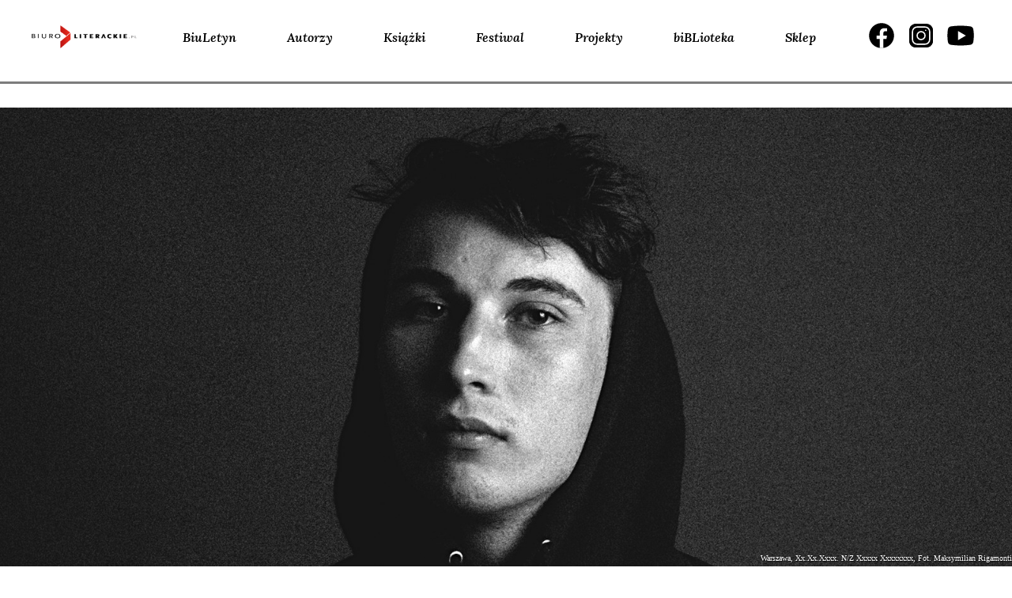

--- FILE ---
content_type: text/html; charset=UTF-8
request_url: https://www.biuroliterackie.pl/biblioteka/wywiady/widze-wierszu-milosc-cos-cos/
body_size: 28386
content:

<!DOCTYPE html>
<html lang="pl-PL" prefix="og: http://ogp.me/ns# fb: http://ogp.me/ns/fb#">

<head>
    <meta charset="UTF-8">
    <meta name="viewport" content="width=device-width, initial-scale=1">
    <link rel="profile" href="http://gmpg.org/xfn/11">
    <link rel="pingback" href="https://www.biuroliterackie.pl/biblioteka/xmlrpc.php">

    <meta name='robots' content='index, follow, max-image-preview:large, max-snippet:-1, max-video-preview:-1' />

<!-- Open Graph Meta Tags generated by Blog2Social 800 - https://www.blog2social.com -->
<meta property="og:title" content="Jak widzę w wierszu miłość to coś tam coś tam"/>
<meta property="og:description" content="Rozmowa Pawła Harlendera z Michałem Mytnikiem, laureatem 14. edycji „Połowu”."/>
<meta property="og:url" content="https://www.biuroliterackie.pl/biblioteka/wywiady/widze-wierszu-milosc-cos-cos/"/>
<meta property="og:image" content="https://www.biuroliterackie.pl/biblioteka/wp-content/uploads/2020/03/02_WYWIADY__Michał-Mytnik__Jak-widzę-w-wierszu-miłość-to-coś-tam-coś-tam.jpg"/>
<meta property="og:image:width" content="1918"/>
<meta property="og:image:height" content="1080"/>
<meta property="og:type" content="article"/>
<meta property="og:article:published_time" content="2020-03-23 19:21:22"/>
<meta property="og:article:modified_time" content="2021-03-24 22:15:56"/>
<!-- Open Graph Meta Tags generated by Blog2Social 800 - https://www.blog2social.com -->
<meta name="twitter:card" content="summary">
<meta name="twitter:title" content="Jak widzę w wierszu miłość to coś tam coś tam"/>
<meta name="twitter:description" content="Rozmowa Pawła Harlendera z Michałem Mytnikiem, laureatem 14. edycji „Połowu”."/>
<meta name="twitter:image" content="https://www.biuroliterackie.pl/biblioteka/wp-content/uploads/2020/03/02_WYWIADY__Michał-Mytnik__Jak-widzę-w-wierszu-miłość-to-coś-tam-coś-tam.jpg"/>
<meta name="author" content="redaktor"/>

	<!-- This site is optimized with the Yoast SEO plugin v23.4 - https://yoast.com/wordpress/plugins/seo/ -->
	<title>Jak widzę w wierszu miłość to coś tam coś tam :: Biuro Literackie</title>
	<link rel="canonical" href="https://www.biuroliterackie.pl/biblioteka/wywiady/widze-wierszu-milosc-cos-cos/" />
	<meta name="twitter:label1" content="Est. reading time" />
	<meta name="twitter:data1" content="20 minut" />
	<script type="application/ld+json" class="yoast-schema-graph">{"@context":"https://schema.org","@graph":[{"@type":"WebPage","@id":"https://www.biuroliterackie.pl/biblioteka/wywiady/widze-wierszu-milosc-cos-cos/","url":"https://www.biuroliterackie.pl/biblioteka/wywiady/widze-wierszu-milosc-cos-cos/","name":"Jak widzę w wierszu miłość to coś tam coś tam :: Biuro Literackie","isPartOf":{"@id":"https://www.biuroliterackie.pl/#website"},"primaryImageOfPage":{"@id":"https://www.biuroliterackie.pl/biblioteka/wywiady/widze-wierszu-milosc-cos-cos/#primaryimage"},"image":{"@id":"https://www.biuroliterackie.pl/biblioteka/wywiady/widze-wierszu-milosc-cos-cos/#primaryimage"},"thumbnailUrl":"https://www.biuroliterackie.pl/biblioteka/wp-content/uploads/2020/03/02_WYWIADY__Michał-Mytnik__Jak-widzę-w-wierszu-miłość-to-coś-tam-coś-tam.jpg","datePublished":"2020-03-23T18:21:22+00:00","dateModified":"2021-03-24T21:15:56+00:00","breadcrumb":{"@id":"https://www.biuroliterackie.pl/biblioteka/wywiady/widze-wierszu-milosc-cos-cos/#breadcrumb"},"inLanguage":"pl-PL","potentialAction":[{"@type":"ReadAction","target":["https://www.biuroliterackie.pl/biblioteka/wywiady/widze-wierszu-milosc-cos-cos/"]}]},{"@type":"ImageObject","inLanguage":"pl-PL","@id":"https://www.biuroliterackie.pl/biblioteka/wywiady/widze-wierszu-milosc-cos-cos/#primaryimage","url":"https://www.biuroliterackie.pl/biblioteka/wp-content/uploads/2020/03/02_WYWIADY__Michał-Mytnik__Jak-widzę-w-wierszu-miłość-to-coś-tam-coś-tam.jpg","contentUrl":"https://www.biuroliterackie.pl/biblioteka/wp-content/uploads/2020/03/02_WYWIADY__Michał-Mytnik__Jak-widzę-w-wierszu-miłość-to-coś-tam-coś-tam.jpg","width":1918,"height":1080,"caption":"Warszawa, xx.xx.xxxx. n/z xxxxx xxxxxxxx, fot. Maksymilian Rigamonti"},{"@type":"BreadcrumbList","@id":"https://www.biuroliterackie.pl/biblioteka/wywiady/widze-wierszu-milosc-cos-cos/#breadcrumb","itemListElement":[{"@type":"ListItem","position":1,"name":"Home","item":"https://www.biuroliterackie.pl/"},{"@type":"ListItem","position":2,"name":"Wywiady","item":"https://www.biuroliterackie.pl/biblioteka/wywiady/"},{"@type":"ListItem","position":3,"name":"Jak widzę w wierszu miłość to coś tam coś tam"}]},{"@type":"WebSite","@id":"https://www.biuroliterackie.pl/#website","url":"https://www.biuroliterackie.pl/","name":"Biuro Literackie","description":"biBLioteka - magazyn literacki. Wyraziste osobowości krytyczne, premiery książkowe, wywiady z twórcami, nagrania i fotorelacje z wydarzeń kulturalnych.","potentialAction":[{"@type":"SearchAction","target":{"@type":"EntryPoint","urlTemplate":"https://www.biuroliterackie.pl/?s={search_term_string}"},"query-input":{"@type":"PropertyValueSpecification","valueRequired":true,"valueName":"search_term_string"}}],"inLanguage":"pl-PL"}]}</script>
	<!-- / Yoast SEO plugin. -->


<link rel='dns-prefetch' href='//cdn.jsdelivr.net' />
<link rel='dns-prefetch' href='//code.jquery.com' />
<link rel='dns-prefetch' href='//fonts.googleapis.com' />
<link rel="alternate" type="application/rss+xml" title="Biuro Literackie &raquo; Kanał z wpisami" href="https://www.biuroliterackie.pl/feed/" />
<link rel="alternate" type="application/rss+xml" title="Biuro Literackie &raquo; Kanał z komentarzami" href="https://www.biuroliterackie.pl/comments/feed/" />
<script type="text/javascript">
/* <![CDATA[ */
window._wpemojiSettings = {"baseUrl":"https:\/\/s.w.org\/images\/core\/emoji\/15.0.3\/72x72\/","ext":".png","svgUrl":"https:\/\/s.w.org\/images\/core\/emoji\/15.0.3\/svg\/","svgExt":".svg","source":{"concatemoji":"https:\/\/www.biuroliterackie.pl\/biblioteka\/wp-includes\/js\/wp-emoji-release.min.js?ver=6.6.1"}};
/*! This file is auto-generated */
!function(i,n){var o,s,e;function c(e){try{var t={supportTests:e,timestamp:(new Date).valueOf()};sessionStorage.setItem(o,JSON.stringify(t))}catch(e){}}function p(e,t,n){e.clearRect(0,0,e.canvas.width,e.canvas.height),e.fillText(t,0,0);var t=new Uint32Array(e.getImageData(0,0,e.canvas.width,e.canvas.height).data),r=(e.clearRect(0,0,e.canvas.width,e.canvas.height),e.fillText(n,0,0),new Uint32Array(e.getImageData(0,0,e.canvas.width,e.canvas.height).data));return t.every(function(e,t){return e===r[t]})}function u(e,t,n){switch(t){case"flag":return n(e,"\ud83c\udff3\ufe0f\u200d\u26a7\ufe0f","\ud83c\udff3\ufe0f\u200b\u26a7\ufe0f")?!1:!n(e,"\ud83c\uddfa\ud83c\uddf3","\ud83c\uddfa\u200b\ud83c\uddf3")&&!n(e,"\ud83c\udff4\udb40\udc67\udb40\udc62\udb40\udc65\udb40\udc6e\udb40\udc67\udb40\udc7f","\ud83c\udff4\u200b\udb40\udc67\u200b\udb40\udc62\u200b\udb40\udc65\u200b\udb40\udc6e\u200b\udb40\udc67\u200b\udb40\udc7f");case"emoji":return!n(e,"\ud83d\udc26\u200d\u2b1b","\ud83d\udc26\u200b\u2b1b")}return!1}function f(e,t,n){var r="undefined"!=typeof WorkerGlobalScope&&self instanceof WorkerGlobalScope?new OffscreenCanvas(300,150):i.createElement("canvas"),a=r.getContext("2d",{willReadFrequently:!0}),o=(a.textBaseline="top",a.font="600 32px Arial",{});return e.forEach(function(e){o[e]=t(a,e,n)}),o}function t(e){var t=i.createElement("script");t.src=e,t.defer=!0,i.head.appendChild(t)}"undefined"!=typeof Promise&&(o="wpEmojiSettingsSupports",s=["flag","emoji"],n.supports={everything:!0,everythingExceptFlag:!0},e=new Promise(function(e){i.addEventListener("DOMContentLoaded",e,{once:!0})}),new Promise(function(t){var n=function(){try{var e=JSON.parse(sessionStorage.getItem(o));if("object"==typeof e&&"number"==typeof e.timestamp&&(new Date).valueOf()<e.timestamp+604800&&"object"==typeof e.supportTests)return e.supportTests}catch(e){}return null}();if(!n){if("undefined"!=typeof Worker&&"undefined"!=typeof OffscreenCanvas&&"undefined"!=typeof URL&&URL.createObjectURL&&"undefined"!=typeof Blob)try{var e="postMessage("+f.toString()+"("+[JSON.stringify(s),u.toString(),p.toString()].join(",")+"));",r=new Blob([e],{type:"text/javascript"}),a=new Worker(URL.createObjectURL(r),{name:"wpTestEmojiSupports"});return void(a.onmessage=function(e){c(n=e.data),a.terminate(),t(n)})}catch(e){}c(n=f(s,u,p))}t(n)}).then(function(e){for(var t in e)n.supports[t]=e[t],n.supports.everything=n.supports.everything&&n.supports[t],"flag"!==t&&(n.supports.everythingExceptFlag=n.supports.everythingExceptFlag&&n.supports[t]);n.supports.everythingExceptFlag=n.supports.everythingExceptFlag&&!n.supports.flag,n.DOMReady=!1,n.readyCallback=function(){n.DOMReady=!0}}).then(function(){return e}).then(function(){var e;n.supports.everything||(n.readyCallback(),(e=n.source||{}).concatemoji?t(e.concatemoji):e.wpemoji&&e.twemoji&&(t(e.twemoji),t(e.wpemoji)))}))}((window,document),window._wpemojiSettings);
/* ]]> */
</script>
<style id='wp-emoji-styles-inline-css' type='text/css'>

	img.wp-smiley, img.emoji {
		display: inline !important;
		border: none !important;
		box-shadow: none !important;
		height: 1em !important;
		width: 1em !important;
		margin: 0 0.07em !important;
		vertical-align: -0.1em !important;
		background: none !important;
		padding: 0 !important;
	}
</style>
<link rel='stylesheet' id='gutenberg-pdfjs-css' href='https://www.biuroliterackie.pl/biblioteka/wp-content/plugins/pdfjs-viewer-shortcode/inc/../blocks/dist/style.css?ver=2.2.2' type='text/css' media='all' />
<link rel='stylesheet' id='contact-form-7-css' href='https://www.biuroliterackie.pl/biblioteka/wp-content/plugins/contact-form-7/includes/css/styles.css?ver=5.9.8' type='text/css' media='all' />
<link rel='stylesheet' id='fcbkbttn_icon-css' href='https://www.biuroliterackie.pl/biblioteka/wp-content/plugins/facebook-button-plugin/css/icon.css?ver=6.6.1' type='text/css' media='all' />
<link rel='stylesheet' id='fcbkbttn_stylesheet-css' href='https://www.biuroliterackie.pl/biblioteka/wp-content/plugins/facebook-button-plugin/css/style.css?ver=6.6.1' type='text/css' media='all' />
<link rel='stylesheet' id='biblioteka-style-css-css' href='https://www.biuroliterackie.pl/biblioteka/wp-content/themes/biblioteka_2024/style.css?ver=6.6.1' type='text/css' media='all' />
<link rel='stylesheet' id='biblioteka-bootstrap-rwd-css' href='https://www.biuroliterackie.pl/biblioteka/wp-content/themes/biblioteka_2024/css/bootstrap/bootstrap.min.css?ver=6.6.1' type='text/css' media='all' />
<link rel='stylesheet' id='biblioteka-font-awesome-css' href='https://www.biuroliterackie.pl/biblioteka/wp-content/themes/biblioteka_2024/css/font-awesome.min.css?ver=6.6.1' type='text/css' media='all' />
<link rel='stylesheet' id='biblioteka-style-css-carousel-css' href='https://www.biuroliterackie.pl/biblioteka/wp-content/themes/biblioteka_2024/css/carousel.css?ver=6.6.1' type='text/css' media='all' />
<link rel='stylesheet' id='biblioteka-style-css-lightbox-css' href='https://www.biuroliterackie.pl/biblioteka/wp-content/themes/biblioteka_2024/css/lightbox.css?ver=6.6.1' type='text/css' media='all' />
<link rel='stylesheet' id='biblioteka-style-css-magnific-popup-css' href='https://www.biuroliterackie.pl/biblioteka/wp-content/themes/biblioteka_2024/css/magnific-popup.css?ver=6.6.1' type='text/css' media='all' />
<link rel='stylesheet' id='biblioteka-style-css-tabs-css' href='https://www.biuroliterackie.pl/biblioteka/wp-content/themes/biblioteka_2024/css/tabs.css?ver=6.6.1' type='text/css' media='all' />
<link rel='stylesheet' id='biblioteka-style-css-main-css' href='https://www.biuroliterackie.pl/biblioteka/wp-content/themes/biblioteka_2024/css/main.css?ver=6.6.1' type='text/css' media='all' />
<link rel='stylesheet' id='biblioteka-primary-css' href='https://www.biuroliterackie.pl/biblioteka/wp-content/themes/biblioteka_2024/css/primary.css?ver=6.6.1' type='text/css' media='all' />
<link rel='stylesheet' id='biblioteka-slick-css' href='https://www.biuroliterackie.pl/biblioteka/wp-content/themes/biblioteka_2024/css/slick.css?ver=6.6.1' type='text/css' media='all' />
<link rel='stylesheet' id='biblioteka-slick-theme-css' href='https://www.biuroliterackie.pl/biblioteka/wp-content/themes/biblioteka_2024/css/slick-theme.css?ver=6.6.1' type='text/css' media='all' />
<link rel='stylesheet' id='biblioteka-new-css-2021-css' href='https://www.biuroliterackie.pl/biblioteka/wp-content/themes/biblioteka_2024/css/styles_2021.css?ver=6.6.1' type='text/css' media='all' />
<link rel='stylesheet' id='biblioteka-google-fonts-css' href='https://fonts.googleapis.com/css?family=Lato%3A100%2C300%2C400%2C400i%2C700%2C900%7CPlayfair+Display%3A400%2C400i%2C700%2C700i%2C900%2C900i&#038;subset=latin-ext&#038;ver=6.6.1' type='text/css' media='all' />
<link rel='stylesheet' id='biblioteka-new-css-2024-css' href='https://www.biuroliterackie.pl/biblioteka/wp-content/themes/biblioteka_2024/static2024/css/styles.2837e8812c5c44d343e4.css?ver=6.6.1' type='text/css' media='all' />
<style id='wp-typography-custom-inline-css' type='text/css'>
sub, sup{font-size: 75%;line-height: 100%}sup{vertical-align: 60%}sub{vertical-align: -10%}.amp{font-family: Baskerville, "Goudy Old Style", Palatino, "Book Antiqua", "Warnock Pro", serif;font-size: 1.1em;font-style: italic;font-weight: normal;line-height: 1em}.caps{font-size: 90%}.dquo{margin-left: -0.4em}.quo{margin-left: -0.2em}.pull-single{margin-left: -0.15em}.push-single{margin-right: 0.15em}.pull-double{margin-left: -0.38em}.push-double{margin-right: 0.38em}
</style>
<style id='wp-typography-safari-font-workaround-inline-css' type='text/css'>
body {-webkit-font-feature-settings: "liga";font-feature-settings: "liga";-ms-font-feature-settings: normal;}
</style>
<script type="text/javascript" src="https://www.biuroliterackie.pl/biblioteka/wp-includes/js/jquery/jquery.min.js?ver=3.7.1" id="jquery-core-js"></script>
<script type="text/javascript" src="https://www.biuroliterackie.pl/biblioteka/wp-includes/js/jquery/jquery-migrate.min.js?ver=3.4.1" id="jquery-migrate-js"></script>
<script type="text/javascript" src="https://www.biuroliterackie.pl/biblioteka/wp-content/plugins/facebook-button-plugin/js/script.js?ver=6.6.1" id="fcbkbttn_script-js"></script>
<script type="text/javascript" src="https://www.biuroliterackie.pl/biblioteka/wp-content/themes/biblioteka_2024/js/jquery-2.1.4.min.js?ver=6.6.1" id="biblioteka-jquery-js"></script>
<script type="text/javascript" src="https://www.biuroliterackie.pl/biblioteka/wp-content/themes/biblioteka_2024/js/core.js?ver=6.6.1" id="biblioteka-core-js"></script>
<script type="text/javascript" src="https://www.biuroliterackie.pl/biblioteka/wp-content/themes/biblioteka_2024/css/bootstrap/bootstrap.min.js?ver=6.6.1" id="biblioteka-bootstrap-js"></script>
<script type="text/javascript" src="https://www.biuroliterackie.pl/biblioteka/wp-content/themes/biblioteka_2024/js/carousel.js?ver=6.6.1" id="biblioteka-carousel-js"></script>
<script type="text/javascript" src="https://www.biuroliterackie.pl/biblioteka/wp-content/themes/biblioteka_2024/js/lightbox.js?ver=6.6.1" id="biblioteka-lightbox-js"></script>
<script type="text/javascript" src="https://www.biuroliterackie.pl/biblioteka/wp-content/themes/biblioteka_2024/js/jquery.magnific-popup.min.js?ver=6.6.1" id="biblioteka-magnific-popup-js"></script>
<script type="text/javascript" src="https://www.biuroliterackie.pl/biblioteka/wp-content/themes/biblioteka_2024/js/swap.js?ver=6.6.1" id="biblioteka-swap-js"></script>
<script type="text/javascript" src="https://www.biuroliterackie.pl/biblioteka/wp-content/themes/biblioteka_2024/js/tabs.js?ver=6.6.1" id="biblioteka-tabs-js"></script>
<script type="text/javascript" src="https://www.biuroliterackie.pl/biblioteka/wp-content/themes/biblioteka_2024/js/transition.js?ver=6.6.1" id="biblioteka-transition-js"></script>
<script type="text/javascript" src="https://www.biuroliterackie.pl/biblioteka/wp-content/themes/biblioteka_2024/js/mediaquery.js?ver=6.6.1" id="biblioteka-mediaquery-js"></script>
<script type="text/javascript" src="https://www.biuroliterackie.pl/biblioteka/wp-content/themes/biblioteka_2024/js/touch.js?ver=6.6.1" id="biblioteka-touch-js"></script>
<script type="text/javascript" src="https://cdn.jsdelivr.net/jquery.mixitup/latest/jquery.mixitup.min.js?ver=6.6.1" id="biblioteka-mixitup-js"></script>
<script type="text/javascript" src="https://www.biuroliterackie.pl/biblioteka/wp-content/themes/biblioteka_2024/js/list.min.js?ver=6.6.1" id="biblioteka-list-js"></script>
<script type="text/javascript" src="https://www.biuroliterackie.pl/biblioteka/wp-content/themes/biblioteka_2024/js/script.js?ver=6.6.1" id="biblioteka-js-js"></script>
<script type="text/javascript" src="//code.jquery.com/ui/1.11.4/jquery-ui.js?ver=6.6.1" id="biblioteka-uj-js"></script>
<script type="text/javascript" src="https://www.biuroliterackie.pl/biblioteka/wp-content/themes/biblioteka_2024/js/slick.min.js?ver=6.6.1" id="biblioteka-slickmin-js-js"></script>
<script type="text/javascript" src="https://www.biuroliterackie.pl/biblioteka/wp-content/themes/biblioteka_2024/js/main.js?ver=6.6.1" id="biblioteka-main-js-js"></script>
<link rel="https://api.w.org/" href="https://www.biuroliterackie.pl/wp-json/" /><link rel="EditURI" type="application/rsd+xml" title="RSD" href="https://www.biuroliterackie.pl/biblioteka/xmlrpc.php?rsd" />
<meta name="generator" content="WordPress 6.6.1" />
<link rel='shortlink' href='https://www.biuroliterackie.pl/?p=169487' />
<link rel="alternate" title="oEmbed (JSON)" type="application/json+oembed" href="https://www.biuroliterackie.pl/wp-json/oembed/1.0/embed?url=https%3A%2F%2Fwww.biuroliterackie.pl%2Fbiblioteka%2Fwywiady%2Fwidze-wierszu-milosc-cos-cos%2F" />
<link rel="alternate" title="oEmbed (XML)" type="text/xml+oembed" href="https://www.biuroliterackie.pl/wp-json/oembed/1.0/embed?url=https%3A%2F%2Fwww.biuroliterackie.pl%2Fbiblioteka%2Fwywiady%2Fwidze-wierszu-milosc-cos-cos%2F&#038;format=xml" />

<!-- fcbkbttn meta start -->
<meta property="og:url" content="https://www.biuroliterackie.pl/biblioteka/wywiady/widze-wierszu-milosc-cos-cos/"/>
<meta property="og:type" content="article"/>
<meta property="og:title" content="Jak widzę w wierszu miłość to coś tam coś tam"/>
<meta property="og:site_name" content="Biuro Literackie"/>
<meta property="og:image" content="https://www.biuroliterackie.pl/biblioteka/wp-content/uploads/2020/03/02_WYWIADY__Michał-Mytnik__Jak-widzę-w-wierszu-miłość-to-coś-tam-coś-tam-300x169.jpg"/>
<meta property="og:description" content="Rozmowa Pawła Harlendera z Michałem Mytnikiem, laureatem 14. edycji „Połowu”."/>
<!-- fcbkbttn meta end -->
    <meta name="facebook-domain-verification" content="85iy8jd8guk32ku7xvvvttcb9am8kd" />
<style type="text/css">.recentcomments a{display:inline !important;padding:0 !important;margin:0 !important;}</style><link rel="icon" href="https://www.biuroliterackie.pl/biblioteka/wp-content/uploads/2016/01/cropped-favicon-32x32.png" sizes="32x32" />
<link rel="icon" href="https://www.biuroliterackie.pl/biblioteka/wp-content/uploads/2016/01/cropped-favicon-192x192.png" sizes="192x192" />
<link rel="apple-touch-icon" href="https://www.biuroliterackie.pl/biblioteka/wp-content/uploads/2016/01/cropped-favicon-180x180.png" />
<meta name="msapplication-TileImage" content="https://www.biuroliterackie.pl/biblioteka/wp-content/uploads/2016/01/cropped-favicon-270x270.png" />

<!-- START - Open Graph and Twitter Card Tags 3.3.3 -->
 <!-- Facebook Open Graph -->
  <meta property="og:locale" content="pl_PL"/>
  <meta property="og:site_name" content="Biuro Literackie"/>
  <meta property="og:title" content="Jak widzę w wierszu miłość to coś tam coś tam"/>
  <meta property="og:url" content="https://www.biuroliterackie.pl/biblioteka/wywiady/widze-wierszu-milosc-cos-cos/"/>
  <meta property="og:type" content="article"/>
  <meta property="og:description" content="Rozmowa Pawła Harlendera z Michałem Mytnikiem, laureatem 14. edycji „Połowu”."/>
  <meta property="og:image" content="https://www.biuroliterackie.pl/biblioteka/wp-content/uploads/2020/03/02_WYWIADY__Michał-Mytnik__Jak-widzę-w-wierszu-miłość-to-coś-tam-coś-tam.jpg"/>
  <meta property="og:image:url" content="https://www.biuroliterackie.pl/biblioteka/wp-content/uploads/2020/03/02_WYWIADY__Michał-Mytnik__Jak-widzę-w-wierszu-miłość-to-coś-tam-coś-tam.jpg"/>
  <meta property="og:image:secure_url" content="https://www.biuroliterackie.pl/biblioteka/wp-content/uploads/2020/03/02_WYWIADY__Michał-Mytnik__Jak-widzę-w-wierszu-miłość-to-coś-tam-coś-tam.jpg"/>
  <meta property="fb:app_id" content="531998646814690"/>
 <!-- Google+ / Schema.org -->
 <!-- Twitter Cards -->
 <!-- SEO -->
 <!-- Misc. tags -->
 <!-- is_singular -->
<!-- END - Open Graph and Twitter Card Tags 3.3.3 -->
	

</head>

<body class="wywiady-template-default single single-wywiady postid-169487">
    <script>
        (function(i, s, o, g, r, a, m) {
            i['GoogleAnalyticsObject'] = r;
            i[r] = i[r] || function() {
                (i[r].q = i[r].q || []).push(arguments)
            }, i[r].l = 1 * new Date();
            a = s.createElement(o),
                m = s.getElementsByTagName(o)[0];
            a.async = 1;
            a.src = g;
            m.parentNode.insertBefore(a, m)
        })(window, document, 'script', '//www.google-analytics.com/analytics.js', 'ga');

        ga('create', 'UA-72741284-1', 'auto');
        ga('send', 'pageview');
    </script>
    <div id="page" class="hfeed site">
        <div class="transformer">
            <div class="off-canvas"><div class="menu-top-links-container"><ul id="menu-top-links" class="menu"><li id="menu-item-6" class="menu-item menu-item-type-custom menu-item-object-custom menu-item-6"><a href="https://www.biuroliterackie.pl/biuletyn/">BiuLetyn</a></li>
<li id="menu-item-9" class="menu-item menu-item-type-custom menu-item-object-custom menu-item-9"><a href="https://www.biuroliterackie.pl/autorzy/">Autorzy</a></li>
<li id="menu-item-10" class="menu-item menu-item-type-custom menu-item-object-custom menu-item-10"><a href="https://www.biuroliterackie.pl/ksiazki/">Książki</a></li>
<li id="menu-item-130336" class="menu-item menu-item-type-custom menu-item-object-custom menu-item-130336"><a href="https://www.biuroliterackie.pl/wydarzenia/">Festiwal</a></li>
<li id="menu-item-160460" class="menu-item menu-item-type-custom menu-item-object-custom menu-item-160460"><a href="https://www.biuroliterackie.pl/projekty/">Projekty</a></li>
<li id="menu-item-7" class="menu-item menu-item-type-custom menu-item-object-custom menu-item-7"><a href="https://www.biuroliterackie.pl/biblioteka/">biBLioteka</a></li>
<li id="menu-item-12" class="menu-item menu-item-type-custom menu-item-object-custom menu-item-12"><a target="_blank" rel="noopener" href="http://www.poezjem.pl/">Sklep</a></li>
</ul></div></div>

            <div class="navbar navbar-biblioteka-2024 navbar-default navbar-static-top header2024">
                <div class="wrapper">
                    <div class="navbar-header">
                        <button type="button" class="navbar-toggle" data-toggle="collapse" data-target="#navbar-ex-collapse">
                            <svg xmlns="http://www.w3.org/2000/svg" width="31" height="32" viewBox="0 0 31 32" fill="none">
                                <path d="M27.125 13.4726H3.875" stroke="black" stroke-width="2" stroke-linecap="round" stroke-linejoin="round" />
                                <path d="M27.125 8.30598H3.875" stroke="black" stroke-width="2" stroke-linecap="round" stroke-linejoin="round" />
                                <path d="M27.125 18.6393H3.875" stroke="black" stroke-width="2" stroke-linecap="round" stroke-linejoin="round" />
                                <path d="M27.125 23.806H3.875" stroke="black" stroke-width="2" stroke-linecap="round" stroke-linejoin="round" />
                            </svg>
                        </button>

                        <a class="navbar-left" href="http://biuroliterackie.pl/"><img class="img-responsive header_logo" src="https://www.biuroliterackie.pl/biblioteka/wp-content/themes/biblioteka_2024/img/2024/Logo_Biuro_Literackie.png"></a>
                    </div>
                    <div class="collapse navbar-collapse" id="navbar-ex-collapse">


                        <ul id="menu-top-links-1" class="nav navbar-left navbar-nav"><li class="menu-item menu-item-type-custom menu-item-object-custom menu-item-6"><a href="https://www.biuroliterackie.pl/biuletyn/">BiuLetyn</a></li>
<li class="menu-item menu-item-type-custom menu-item-object-custom menu-item-9"><a href="https://www.biuroliterackie.pl/autorzy/">Autorzy</a></li>
<li class="menu-item menu-item-type-custom menu-item-object-custom menu-item-10"><a href="https://www.biuroliterackie.pl/ksiazki/">Książki</a></li>
<li class="menu-item menu-item-type-custom menu-item-object-custom menu-item-130336"><a href="https://www.biuroliterackie.pl/wydarzenia/">Festiwal</a></li>
<li class="menu-item menu-item-type-custom menu-item-object-custom menu-item-160460"><a href="https://www.biuroliterackie.pl/projekty/">Projekty</a></li>
<li class="menu-item menu-item-type-custom menu-item-object-custom menu-item-7"><a href="https://www.biuroliterackie.pl/biblioteka/">biBLioteka</a></li>
<li class="menu-item menu-item-type-custom menu-item-object-custom menu-item-12"><a target="_blank" rel="noopener" href="http://www.poezjem.pl/">Sklep</a></li>
</ul>                        <ul class="nav navbar-nav navbar-right header2024__socials">
                            <li><a class="social-icon facebook" target="_blank" href="https://www.facebook.com/BLiterackie"><span></span></a></li>
                            <li><a class="social-icon instagram" target="_blank" href="https://www.instagram.com/biuroliterackie/"><span></span></a>
                            </li>
                            <li><a class="social-icon youtube" target="_blank" href="https://www.youtube.com/user/biuroliterackie"><span></span></a>
                            </li>
                        </ul>
                    </div>
                </div>
            </div>
            <div class="slider_2024">

                <div class="separator --notop">
                    <div class="separator_line --3px"></div>
                </div>
            </div>
            <!-- end header -->
            <div class="main">
                <a class="skip-link screen-reader-text" href="#content">Skip to content</a>


                

     		<section class="master_slider">
			<div class="slide">
															<img width="1600" height="725" src="https://www.biuroliterackie.pl/biblioteka/wp-content/uploads/2020/03/02_WYWIADY__Michał-Mytnik__Jak-widzę-w-wierszu-miłość-to-coś-tam-coś-tam-1600x725.jpg" class="attachment-bl_xl_large size-bl_xl_large wp-post-image" alt="" decoding="async" fetchpriority="high" srcset="https://www.biuroliterackie.pl/biblioteka/wp-content/uploads/2020/03/02_WYWIADY__Michał-Mytnik__Jak-widzę-w-wierszu-miłość-to-coś-tam-coś-tam-1600x725.jpg 1600w, https://www.biuroliterackie.pl/biblioteka/wp-content/uploads/2020/03/02_WYWIADY__Michał-Mytnik__Jak-widzę-w-wierszu-miłość-to-coś-tam-coś-tam-470x213.jpg 470w, https://www.biuroliterackie.pl/biblioteka/wp-content/uploads/2020/03/02_WYWIADY__Michał-Mytnik__Jak-widzę-w-wierszu-miłość-to-coś-tam-coś-tam-730x331.jpg 730w, https://www.biuroliterackie.pl/biblioteka/wp-content/uploads/2020/03/02_WYWIADY__Michał-Mytnik__Jak-widzę-w-wierszu-miłość-to-coś-tam-coś-tam-950x430.jpg 950w, https://www.biuroliterackie.pl/biblioteka/wp-content/uploads/2020/03/02_WYWIADY__Michał-Mytnik__Jak-widzę-w-wierszu-miłość-to-coś-tam-coś-tam-708x321.jpg 708w" sizes="(max-width: 1600px) 100vw, 1600px" />
			</div>
		</section>
				
                                <div id="content" class="site-content">
                                            <header id="masthead" class="site-header" role="banner">
                            		<div class="logo">
			<a href="https://www.biuroliterackie.pl/biblioteka">
				<img src="https://www.biuroliterackie.pl/biblioteka/wp-content/themes/biblioteka_2024/img/2024/biblioteka.svg" alt="Biuro Literackie" class="logo-bl">


			</a>
		</div>                        </header><!-- #masthead -->
                    
                    



                    <div class="post_auth"><span class="post_span">Warszawa, xx.xx.xxxx. n/z xxxxx xxxxxxxx, fot. Maksymilian Rigamonti</span></div><div id="primary" class="content-area">
	<main id="main" class="site-main" role="main">

					<section class="single_left">
				<span class="category">wywiady / <b>o pisaniu</b></span>				<h1 class="title_h1">Jak widzę w wierszu miłość to coś tam coś tam</h1>
		<h4 class="title_autor">Michał<span> Mytnik</span></h4>
		<h4 class="title_autor">Paweł<span> Harlender</span></h4>
<p class="excerpt">	Rozmowa Pawła Harlendera z Michałem Mytnikiem, laureatem 14. edycji „Połowu”.</p>
<section class="single_ksiazka">

				<img width="265" height="353" src="https://www.biuroliterackie.pl/biblioteka/wp-content/uploads/2019/12/Okladka__Poetyckie_debiuty_2019-265x353.jpg" class="attachment-bl_ksiazka_okladka size-bl_ksiazka_okladka" alt="" decoding="async" srcset="https://www.biuroliterackie.pl/biblioteka/wp-content/uploads/2019/12/Okladka__Poetyckie_debiuty_2019-265x353.jpg 265w, https://www.biuroliterackie.pl/biblioteka/wp-content/uploads/2019/12/Okladka__Poetyckie_debiuty_2019-225x300.jpg 225w, https://www.biuroliterackie.pl/biblioteka/wp-content/uploads/2019/12/Okladka__Poetyckie_debiuty_2019-768x1024.jpg 768w, https://www.biuroliterackie.pl/biblioteka/wp-content/uploads/2019/12/Okladka__Poetyckie_debiuty_2019-221x295.jpg 221w, https://www.biuroliterackie.pl/biblioteka/wp-content/uploads/2019/12/Okladka__Poetyckie_debiuty_2019.jpg 886w" sizes="(max-width: 265px) 100vw, 265px" />			
			<span class="tytul_wydawca">Biuro Literackie </span>
							<span class="kup_ksiazke"><a target="_blank" href="http://www.poezjem.pl/tytul/937/Polow-Poetyckie-debiuty-2019/1/">kup książkę na poezjem.pl</a></span>
				</section>
</section>
<section class="single_right">
		<p style="padding-left: 30px;">Zawsze pusz­czam bań­ki mydla­ne<br>
Naj­pięk­niej­sze bań­ki w powie­trzu<br>
Lecą tak wyso­ko<br>
Pra­wie docie­ra­ją do nie­ba<br>
(Ofi­cjal­ny hymn West Ham Uni­ted)</p>
<p><strong>Paweł Har­len­der: Inte­re­su­ją mnie warun­ki powsta­wa­nia wier­szy. Mógł­byś opo­wie­dzieć, jak to u Cie­bie wyglą­da? O jakiej porze, w jakich sytu­acjach pisze Ci się naj­le­piej? Nie cho­dzi mi tyl­ko o pro­ces sca­la­nia i kom­po­no­wa­nia, ale też zapi­sy­wa­nie fraz. </strong></p>
<p><strong>Michał Myt­nik:</strong> Wymy­ślam fra­zy raczej w spo­koj­nych momen­tach. Takich zjaz­dach. Musi się poja­wić prze­strzeń. Na przy­kład w nocy jest mi łatwiej wejść w odosob­nio­ny stan, ale piszę też na mie­ście, gdzie już nie ma tyle prze­strze­ni, za to łatwo jest coś dobre­go usły­szeć. Za dnia znacz­nie rza­dziej – bodź­ce są mono­ton­ne i też jest ich po pro­stu za dużo. W nocy przy­cho­dzi to łatwiej, roz­mo­wy bar­dziej pły­ną, ale to też wyni­ka z jakie­goś ogól­ne­go polu­zo­wa­nia, wyj­ścia z obo­wiąz­ku, już nie mówiąc o alk czy innych takich.</p>
<p>W sumie to piszę tyl­ko przy kom­pie, w zasa­dzie całe dnie przy nim spę­dzam, oglą­dam fil­my, pra­cu­ję, słu­cham muzy­ki, czy­tam, piszę. Za to poza domem też notu­ję spo­ro fraz, więc gdy sia­dam do tek­stu, to w wia­do­mo­ściach pisa­nych do sie­bie mam już wer­sy, któ­re czę­sto są punk­tem wyj­ścia. Jesz­cze wcze­śniej wycho­dzę na spa­cer zapa­lić. Jakieś par­kin­gi, jakieś osie­dle, a do tego zwy­kle słu­chaw­ki, wia­do­mo. Wra­ca­jąc do miesz­ka­nia, nucę pierw­sze sło­wa i wer­sy, potem sia­dam do kom­pa, słu­cham muzy­ki, dość inten­cjo­nal­nie wsłu­chu­jąc się w tek­sty. Spraw­dzam wspo­mnia­ne już wcze­śniej notat­ki i tak w godzin­kę mam wiersz i to już ze wstęp­ny­mi popraw­ka­mi i rese­ar­chem.</p>
<p>Innym razem typo­wo – nie mam pla­nów na wie­czór, to sko­czę gdzieś na piwo, zapa­lę i poob­ser­wu­ję ludzi. Lubię wpa­dać na Dol­nych Mły­nów czy na Szpi­tal­ną w trak­cie imprez tech­no. Rza­dziej jako uczest­nik, czę­ściej obser­wa­tor, cho­ciaż ostat­nio mam spo­rą nie­chęć i tro­chę to wymu­szam. Moda na Wixa­pol, Ekwa­dor i inne takie zaczy­na rzy­gać wła­snym ogo­nem.</p>
<p><strong>Nina Manel pro­wa­dzi­ła ostat­nio wykład, w trak­cie któ­re­go opo­wia­da­ła m.in. o tym, jak sen wpły­wa na kre­atyw­ność. Poja­wi­ła się taka myśl, że arty­ści w nocy łatwiej łapią <em>vibe</em>, bo masa ludz­ka w tym cza­sie śpi i nie ma takie­go szu­mu myśli. I kraść też łatwiej w nocy (o tym aku­rat nie mówi­ła). Cie­ka­wy temat to Two­je pod­słu­chi­wa­nie. Roz­ma­wiasz z tymi ludź­mi czy <em>stric­te</em> pod­słu­chu­jesz?</strong></p>
<p>Myślę, że to może być zwią­za­ne z prze­strze­nią, o któ­rej wspo­mi­na­łem. Tak, moż­na powie­dzieć, że jestem zło­dzie­jem, ale to też nie jest takie pro­ste, a jak ktoś uwa­ża, że jest, to życzę powo­dze­nia. Co do pod­słu­chi­wa­nia, to bar­dzo róż­nie. Cza­sa­mi czu­ję się, jak­bym naru­szał czy­jąś pry­wat­ność. Inna spra­wa, że raczej wolę być w roz­mo­wie, ale do tego potrze­ba też śmia­ło­ści, któ­rą cza­sem mam, innym razem nie­ko­niecz­nie.</p>
<p><strong>Zasta­na­wiam się, czy mi towa­rzy­szą takie opo­ry. Dobrze rozu­miem, że według Cie­bie, jeże­li nawią­że się kon­takt z użyt­kow­ni­kiem języ­ka, moż­na kraść do woli? Tra­cisz wte­dy moral­ne opo­ry, żeby coś prze­my­cić do wier­sza? Czy może czu­jesz się w takiej sytu­acji jak jakiś poła­wiacz, albo powie­lacz, jak to widzisz?</strong></p>
<p>No tak, tro­chę to kwe­stia moral­no­ści, a tro­chę tego, że gdy krad­nę fra­zę pod­czas roz­mo­wy, to zwy­kle mówię o tym tej dru­giej oso­bie i zwra­cam uwa­gę na te sło­wa czy zda­nia. Prze­ży­wam to też dużo bar­dziej eufo­rycz­nie, jest przy­jem­niej, a naj­wię­cej tek­stów ukra­dłem naj­bliż­szym.</p>
<p>Wra­ca­jąc jesz­cze do moral­no­ści, to naj­czę­ściej sło­wa, któ­re krad­nę, nie mają więk­szej war­to­ści dla osób, któ­re je wypo­wie­dzia­ły. To ja po pro­stu coś w tym doj­rza­łem, dla­te­go to chy­ba bar­dziej moje niż ich. Podo­ba mi się też okre­śle­nie wyła­wia­nie, ale nie jest ono do koń­ca traf­ne.</p>
<p><strong>Racja. W koń­cu to Ty doko­nu­jesz selek­cji. Wycią­gasz frag­ment i kła­dąc go w nowym kon­tek­ście, wyko­nu­jesz pra­cę mon­te­ra. Takie „oca­lić od zapo­mnie­nia”, jak gre­chu­ciar­sko by to nie brzmia­ło. Pozo­stań­my przy fra­zie. Znaj­du­ję w Two­jej poezji na pęcz­ki wykrę­tu języ­ko­we­go, for­my i uję­cia kośla­we. Cie­kaw jestem, jak docho­dzisz do tego typu zwich­nięć. Pomył­ka, błąd, prze­ję­zy­cze­nie, prze­sły­sze­nie jako meto­da poetyc­ka?</strong></p>
<p>To serio nie jest tak, że ja wszyst­ko krad­nę. Lubię to, ale to jakiś uła­mek, a więk­szość moich tek­stów to kwe­stia wyobraź­ni i metod, któ­ry­mi ope­ru­ję jak w pro­gra­mie do mon­ta­żu. Wiesz, efek­ty, fil­try, cię­cia i takie tam. Na pew­no w tym wszyst­kim poma­ga mi ogól­na wraż­li­wość na język, a ja aku­rat zawsze byłem czuj­ny na gry słow­ne. Zwy­kle, gdy idę zapa­lić, bodź­ce są wyci­szo­ne, a myśl ma prze­strzeń do prze­kształ­ceń, więc skrzęt­nie notu­ję wer­sy, sło­wa i zda­nia, a potem je powta­rzam i powta­rzam w gło­wie, mody­fi­ku­jąc i mutu­jąc w róż­nych kie­run­kach. Rzad­ko wiem już od począt­ku, dokąd mnie to popro­wa­dzi i jaka będzie puen­ta, bo to jest pro­ces. Myślę też, że zupeł­nie nie mam opo­rów, żeby prze­pro­wa­dzać ope­ra­cje na języ­ku, ale wia­do­mo, gdy już wrzu­cam te wer­sy do wier­szy, to te naj­dziw­niej­sze, któ­rych sens rze­czy­wi­ście jest dość trud­ny do uchwy­ce­nia, zosta­ją w notat­kach.</p>
<p><strong>Z jakich cie­ka­wych miejsc jesz­cze wycią­gasz? Myślę o prze­ka­zach oral­nych, ale też pisem­nych.</strong></p>
<p>Lubię brać rze­czy ze slan­gów i gryp­ser­ki. Cho­ciaż brzmi to, jak mecha­nizm, to dla mnie jest to bar­dzo natu­ral­ne. Sta­ram się uwa­żać, co bio­rę, chciał­bym, by te sło­wa brzmia­ły wynio­śle. Żeby ktoś uznał, że to dziw­ne, że te sło­wa zwią­za­ne są np. z ław­ką czy życiem w wię­zie­niu, a brzmią jak legen­da i total­nie nie pasu­ją do kon­tek­stu, z któ­re­go prze­cież wyszły.</p>
<p><strong>Inspi­ru­ją­ce Cię świa­ty, pro­to­ty­po­we dla rze­czy­wi­sto­ści, któ­rą kre­ślisz – myślę tu wła­śnie o kul­tu­rze rapo­wej, uli­cy, gang­ster­ce, wię­zie­niu – prze­siąk­nię­te są języ­ko­wym wul­ga­ry­zmem. To jed­na z cech slan­gu, gryp­se­ry, któ­rej – jak widzę – nie przej­mu­jesz. Czy to świa­do­ma selek­tyw­ność? A może jed­nak wul­gar­ność się u Cie­bie znaj­du­je, tyl­ko że wyra­ża się jakoś ina­czej?</strong></p>
<p>No tak, uni­kam prze­kleństw. Jeże­li już ich uży­wam, to w kon­kret­nym celu . Prze­kleń­stwa dość moc­no nace­cho­wa­ne są ste­reo­ty­pem, co zwy­kle utrud­nia wej­ście w nar­ra­cję. Ja fak­tycz­nie chciał­bym prze­ko­nać ludzi, że język ław­ki może być języ­kiem poetyc­kim. Pamię­tam wie­le pięk­nych roz­mów czy sytu­acji jesz­cze z cza­sów liceum i tę świa­do­mość, że nie jestem w sta­nie się nimi podzie­lić z kimś&nbsp;spo­za, bo język i nasze zacho­wa­nia są po pro­stu z góry trak­to­wa­ne jako szcze­niac­kie zagryw­ki i coś do potę­pie­nia. Nikt nie sta­rał się dostrzec w tym cze­goś wię­cej, nikt nie pró­bo­wał nas do koń­ca zro­zu­mieć.</p>
<p><strong>Mógł­byś opo­wie­dzieć o począt­kach Two­je­go zain­te­re­so­wa­nia współ­cze­sną poezją? Wiem, że – tak jak ja – nie prze­by­wasz na tym grun­cie od zawsze. Któ­rym wej­ściem i w jakim momen­cie się tu dosta­łeś? Co Cię do tego skło­ni­ło? Puka­łeś czy przy­po­mi­na­ło to raczej wej­ście z buta? Jakie było Two­je pierw­sze wra­że­nie na temat współ­cze­snej pol­skiej poezji? Do mnie przy­szła tro­chę znie­nac­ka, ale nie jest też tak, żebym nie był w pewien spo­sób uwa­run­ko­wa­ny do jej odbio­ru. Prze­ka­zy słow­ne są w cen­trum moje­go zain­te­re­so­wa­nia od daw­na. Jak to wyglą­da­ło u Cie­bie?</strong></p>
<p>Dla mnie cała współ­cze­sna poezja była zasko­cze­niem. Po pro­stu nie sądzi­łem, że jest tak wie­le świet­nych ksią­żek, ini­cja­tyw, auto­rów.<br>
Od zawsze byłem zafik­so­wa­ny na tek­ście. Zaczą­łem słu­chać rapu, cho­ciaż muzycz­nie to wca­le nie była moja baj­ka. Doce­nia­łem za to spraw­ność języ­ko­wą nie­któ­rych rape­rów. Teraz myślę, że gdy rap prze­stał mi wystar­czać, poezja była kolej­nym i to dość natu­ral­nym kro­kiem. Pro­ble­mem było tyl­ko to, że napraw­dę cięż­ko w tę zajaw­kę wejść. W mediach nie mówi się o poezji, mało kto te książ­ki czy­ta i to wiel­ka szko­da, bo jeśli ktoś potra­fi zachwy­cić się tek­stem rapo­wym, to cze­mu nie poezją? Tak jak kie­dyś zapę­tla­łem w gło­wie wer­sy Laika: „Połów­ki mil­czą o tych ćwiart­kach uczuć, bez któ­rych pew­nie szlif dał­bym inny ósem­kom”, tak teraz zapę­tlam np. Kosen­dy: „Co poeta miał na myśli, to poeta ćpał na miej­scu”. Nie sądzę, że wej­ście w poezję wyma­ga­ło ode mnie zmia­ny. Potrze­bo­wa­łem tyl­ko jakoś do tej poezji dotrzeć, zna­leźć wej­ście, a jak już je zna­la­złem, to nie mia­łem pro­ble­mu, żeby wejść w to z buta.</p>
<p><strong>Tak, tak, też znam te wer­sy Laika na pamięć. To praw­do­po­dob­nie jeden z naj­bar­dziej poetyc­kich – jeśli przez poetyc­kość rozu­mieć kalam­bu­ry – rape­rów znad Wisły, przez co rów­nież bar­dzo niszo­wy. Świa­tek rapo­wy chy­ba nie jest goto­wy na tak zaawan­so­wa­ne akro­ba­cje słow­ne. Wra­ca­jąc do dzi­siej­szej poezji, wyda­wa­ło­by się, że ma ona wie­le do zaofe­ro­wa­nia mło­de­mu czło­wie­ko­wi – że mówi jego języ­kiem, wyko­rzy­stu­je środ­ki zna­ne mu z innych środ­ków prze­ka­zu itd., a jed­nak wyglą­da na to, że jest cięż­ko przy­swa­jal­na. Winę loko­wał­byś po stro­nie poezji czy raczej edu­ka­cji i orga­ni­za­cji kul­tu­ry? A może myśle­nie w kate­go­riach winy wekslu­je dys­ku­sję na nie­wła­ści­we tory?</strong></p>
<p>No jest dość her­me­tycz­na, ale nie na tyle, aby nie mogła być bar­dziej powszech­na. Przy­czy­ny mogę się domy­ślać, ale nie jest jed­no­znacz­na, a raczej roz­bi­ta. Ale wiesz, co jest cie­ka­we? Skąd tak olbrzy­mia popu­lar­ność insta­po­etry? To może jakiś trop.</p>
<p><strong>To zna­czy myślisz, że insta­po­ezja jest jakąś odpo­wie­dzią na her­me­tyzm? Jego pokracz­nym rewer­sem? Spła­tą dłu­gu za te wszyst­kie eks­ce­sy?</strong></p>
<p>Chciał­bym, żeby tak nie było. I mam nadzie­ję, że nie jest. Cho­dzi o to, że ludzie ocze­ku­ją od insta­po­etry jakiejś błyskotliwej/emocjonalnej myśli, czy tre­ści w krót­kiej, mini­mal­nej for­mie. Cho­dzi o jak naj­krót­szą dro­gę do pozy­ska­nia tej myśli, dla­te­go treść jest krót­ka i łatwo zro­zu­mia­ła (nie­ste­ty przez to czę­sto banal­na).</p>
<p><strong>Poszu­ki­wa­nie takie­go szyb­kie­go naje­dze­nia. Fast food.</strong></p>
<p>Tak. No taki kon­sump­cjo­nizm nooooo, i ja raczej nie mam nic do niko­go pró­bu­ją­ce­go i podej­mu­ją­ce­go jakie­kol­wiek aktyw­no­ści zajaw­ko­we, ale jed­no­cze­śnie wku­rza&nbsp;mnie, gdy&nbsp;ktoś nie mówi o tym jako o pro­duk­cie, a glo­ry­fi­ku­je jak epo­ko­we dzie­ło. No chy­ba że robi to nie­świa­do­mie, ale to raczek już trą­ci igno­ran­cją.</p>
<p><strong>Ale czy nie jest też tak, że instapoeci/instapoetki piszą z zupeł­nie innych pobu­dek i w innych celach niż poeci/poetki publikujący/e? I że w związ­ku z tym nie mamy do nich żad­ne­go pod­jaz­du? Że głów­ną pobud­ką jest dla nich roz­ryw­ka i z tej per­spek­ty­wy nasze rosz­cze­nia mogą wyda­wać się co naj­mniej zabaw­ne?</strong></p>
<p>Jest na pew­no wie­le takich osób i to na pew­no też jest twór­cze. Pro­blem jest, gdy poja­wia się fałsz i uży­wa­nie słów czy figur do osią­gnię­cia wyuczo­nych bodź­ców: że jak widzę w wier­szu miłość to coś tam coś tam.</p>
<p><strong>Wra­ca­jąc jesz­cze do Two­je­go sys­te­mu poetyc­kie­go, wyda­je się on cał­kiem zor­ga­ni­zo­wa­ny. Moż­na powie­dzieć, że wypra­co­wa­łeś jakąś meto­dę pisa­nia wier­sza?</strong></p>
<p>No jest to już, myślę, meto­da. Teraz wyglą­da to tak, że mam wie­le czyn­ni­ków (efek­tów?), któ­re kon­tro­lu­ję i lubię je zmie­niać, przez co rzad­ko ta meto­da jest spój­na. To jest aku­rat bar­dzo spo­ko. Lubię robić róż­ne rze­czy, nie nuży mnie to tak, jak np. sie­dze­nie w jed­nej nar­ra­cji, ale z dru­giej stro­ny sta­ram się szu­kać spój­no­ści. Ufam jej, ale nie chciał­bym rezy­gno­wać z eks­pe­ry­men­to­wa­nia, tym bar­dziej że zaczą­łem pisać dość nie­daw­no i cały czas czu­ję, że spo­ro się uczę.</p>
<p><strong>Rozu­miem, że zmien­nych jest tak wie­le, że nie daje ona poczu­cia roz­le­ni­wia­ją­ce­go kom­for­tu.</strong></p>
<p>Dokład­nie! Cza­sa­mi czu­ję jak­bym miał przed sobą wiel­ką kon­so­lę, jak­bym był w stu­diu czy coś, haha­hah. Dla­te­go cie­szę się, że „Sto­ner” ma się dobrze. Zde­cy­do­wa­nie to jest miej­sce przy­tul­ne eks­pe­ry­men­tom i daje wie­le swo­bo­dy. W „Sto­ne­rze” też debiu­to­wa­łem i w sumie byłem tro­chę zszo­ko­wa­ny tym, że przy­ję­li­ście wte­dy te tek­sty.</p>
<p><strong>Nie ma wąt­pli­wo­ści co do tego, że zali­czy­łeś ogrom­ny pro­gres i z dzi­siej­szej per­spek­ty­wy Two­je star­sze wier­sze mogą wyda­wać się słab­sze (choć mimo wszyst­ko dobre), ale na pew­no znaj­du­je się w nich obiet­ni­ca cze­goś wię­cej, tak że nie mie­li­śmy więk­szych wahań. Od począt­ku też było czuć, że kom­bi­nu­jesz tro­chę ina­czej niż resz­ta.</strong></p>
<p>Wiesz, no cięż­ko mi to było oce­nić, tym bar­dziej że na sla­mach szło mi tra­gicz­nie, ale wte­dy to była dla mnie jedy­na opcja na feed­back. Zresz­tą sam star­to­wa­łeś, to coś o tym wiesz. Potem pomo­gły mi maj­ki i słu­cha­nie napraw­dę kozac­kich rze­czy, żeby sobie to pisa­nie tro­chę poukła­dać. Po prze­czy­ta­niu Sosnow­skie­go zaczą­łem pisać już zno­śnie i pomy­śla­łem, że wyślę. Bar­dzo spo­ko wyszło. Pamię­tam ten entu­zjazm, hahah.</p>
<p><strong>Spo­ko dla wszyst­kich. Mnie z kolei na sla­mach szło począt­ko­wo nie­źle. Do cza­su, kie­dy zaczą­łem pisać bar­dziej mister­ne (hehe) i chy­ba bar­dziej wyma­ga­ją­ce tek­sty. Cza­sem mi się wyda­je, że – bio­rąc pod uwa­gę poziom szan­ta­żu emo­cjo­nal­ne­go spły­wa­ją­ce­go ze sce­ny i entu­zja­stycz­ne na nie­go reak­cje ze stro­ny widow­ni – publicz­ność, któ­ra przy­cho­dzi na sla­my to ta sama, któ­ra czy­ta insta­po­ezję. Albo mylą slam ze stand-upem. No są chy­ba pew­ne róż­ni­ce.</strong></p>
<p>No cóż… Dla­te­go spoke’n’word mi się wyda­je lep­szą opcją. Kidd z Rap Addix tro­chę to robił. Przy­po­mnia­łem sobie, że jakieś 2 lata temu zna­la­złem kil­ka jego pro­jek­tów spoke’n’word i w ten spo­sób zain­te­re­so­wa­łem się poezją. Naj­pierw kupi­łem <em>Dar Mene­li</em>, o któ­rym usły­sza­łem chy­ba w „Tygo­dni­ku Kul­tu­ral­nym”, potem Puł­ka, Sosna, a dalej to już poszło.</p>
<p><strong>Spoke’n’word faj­na spra­wa. Dawid Mate­usz mi o tym kie­dyś wię­cej opo­wia­dał. W Pol­sce to chy­ba dość sła­bo roz­wi­nię­te. A ze sla­ma­mi pro­blem pole­ga też na tym, że nie da się nigdy jed­no­znacz­nie stwier­dzić, czy coś jest wier­szem. Może masz jakąś kuma­tą defi­ni­cję? Faj­nie by było ten temat raz na zawsze roz­strzy­gnąć.</strong></p>
<p>Wolę roz­sze­rzać poję­cie niż je ogra­ni­czać.</p>
<p><strong>Postu­lu­jesz cał­ko­wi­te roz­sze­rze­nie?</strong></p>
<p>Jeśli wciąż będę w sta­nie doświad­czać este­tycz­nie czy inte­lek­tu­al­nie wiersz, to jak naj­bar­dziej. Może to być neon przy kan­to­rze.</p>
<p><strong>To ład­ne. Ale i nie­co roz­my­wa­ją­ce. Pozo­stań­my przy for­mach eks­pre­sji wer­bal­nej. Bio­rąc pod uwa­gę swo­je doświad­cze­nie sla­mo­we i open­maj­ko­we, cze­go według Cie­bie poeta może się nauczyć pod­czas takich wystę­pów? Jaki poży­tek mogą przy­nieść wier­szo­wi jako takie­mu?</strong></p>
<p>Na pew­no świa­do­mo­ści ryt­mu. Jeśli napi­szesz tekst zupeł­nie sko­pa­ny ryt­micz­nie, to nie prze­czy­tasz go zbyt dobrze. Nie wiem jak Ty, ale ja, pisząc wier­sze, jed­no­cze­śnie je sły­szę, czy­li bli­żej mi do muzy­ki niż zna­czeń. One też są istot­ne, ale brzmie­nie zawsze jest bazą. Jeśli nie prze­czy­tasz cze­goś na głos z 30 razy, to nie zauwa­żysz wie­lu rze­czy. Oczy­wi­ście licz­ba jest umow­na.</p>
<p><strong>Amen. Myślę, że każ­dy piszą­cy (nie tyl­ko wier­sze) powi­nien czy­tać swo­je tek­sty na głos. Ty chy­ba z rapu, czy w ogó­le muzy­ki, dużo w tym tema­cie wynio­słeś. Rytm, ale też rym. Jakieś jesz­cze skil­le?</strong></p>
<p>Głów­nie z rapu, lubię pro­ste pętle, łama­nie flow i gęste gry słow­ne. Z rapu nie wzią­łem sto­ry­tel­lin­gu, jakoś nigdy tego nie czu­łem<em>.</em> Takie albu­my, jak <em>Doris </em>czy <em>I Don’t Like Shit, I Don’t Go Out­si­de</em>, &nbsp;moc­no roz­wi­nę­ły mój pakiet zabie­gów na języ­ku. Trud­no mi też było nie podzi­wiać Ken­dric­ka. Ten gość jest od kil­ku lat cał­ko­wi­cie poza grą, jest kró­lem na pew­no, ale Earl Swe­at­shirt jest mi znacz­nie bliż­szy.</p>
<p><em>&nbsp;</em><strong>To jest nie­by­wa­łe, ale Ken­dric­ko­wi chy­ba nie zda­rza­ją się słab­sze momen­ty. <em>Top-shelf</em> na każ­dym pozio­mie – języ­ko­wym, inte­lek­tu­al­nym, muzycz­nym. A jeśli cho­dzi o zadłu­że­nie w rapie, wyczu­wam też w Two­ich tek­stach taki nie­raz kon­fron­ta­cyj­ny spo­sób for­mu­ło­wa­nia. Apo­stro­fa. Wyła­wiam róż­ne wer­sy z Cie­bie: „zasklep poin­ty sznu­ro­wa­dła­mi”, „oczy możesz mieć takie/ na jakie pozwo­li ci jutro”, „kie­dy języ­kiem głodzisz/ mam nic do uję­cia”. Pod­miot tak bar­dziej do sie­bie czy może na zewnątrz? Duka­nie czy pod­po­wia­da­nie?</strong></p>
<p>Tak, w tych wer­sach chcia­łem nawią­zać jakąś więź z czy­tel­ni­kiem, sam bar­dzo lubię takie wier­sze czy­tać. Pomi­mo zajaw­ki na robie­nie języ­ko­wych tric­ków, nie wyobra­żam sobie dobre­go wier­sza bez gra­ma rela­cji i bez emo­cjo­nal­no­ści, dla­te­go sta­ram się być bli­żej odbior­cy i zakła­dam, że on rów­nież tego ocze­ku­je. Tech­ni­ka to jed­no, ale jak nie masz wczu­ty, to wiersz będzie sko­pa­ny. I oczy­wi­ście, pod­miot może mówić do sie­bie, ale jeśli nie będę w sta­nie się utoż­sa­miać, to to nie zagra. Jest też masa innych zabie­gów, któ­re budu­ją tę więź, jak nawią­za­nia do popkul­tu­ry czy spe­cy­ficz­ny auten­tycz­ny kli­mat.</p>
<p><strong>Twój pod­miot dekla­ru­je, że buja się od nor­my do nad­mia­ru. A tobie, tak na co dzień, któ­ry stan jest bliż­szy? Jak to prze­kła­da się na two­ją twór­czość?</strong></p>
<p>Tam jest dokład­nie namiar, ale pisząc, też myśla­łem o nad­mia­rze. Nor­ma i namiar (nad­miar) to dwie posta­wy, mię­dzy któ­ry­mi się „bujam”. Nie jestem czło­wie­kiem śle­po respek­tu­ją­cym nor­my, ale też dale­ko mi do np. sześć­dzie­sią­tek [nad­zwy­czaj­ne zła­go­dze­nie kary (art. 60) ‒ P.H.], korzy­sta­ją­cych z uprzy­wi­le­jo­wa­nia, rzu­ca­ją­cych namia­ry z fał­szy­wy­mi oskar­że­nia­mi i dzię­ki temu żyją­cych w nad­mia­rze. To cie­ka­wy temat i zja­wi­sko, któ­rym się brzy­dzę. Jest też wie­le innych sytu­acji, w któ­rych draż­ni mnie wyko­rzy­sty­wa­nie czy łama­nie pra­wa. Dążę do tego, żeby nie być rady­kal­nym, przez co pod­miot, jaki two­rzę, nie jest ani spe­cjal­nie zły (dla­te­go też nie prze­sa­dzam z prze­kleń­stwa­mi), ale też na pew­no nie moż­na nazwać go porząd­nym.</p>
<p><strong>A czy czy­ta­nie poezji ma jakieś prak­tycz­ne zna­cze­nie dla życia jako takie­go (odsu­wa­jąc na moment twór­czość)? Czy tak samo chęt­ny był­byś do prze­by­wa­nia z poezją, gdy­byś sam nie pisał?</strong></p>
<p>Raczej tak, bo cza­sa­mi lepiej się czu­ję jako czy­tel­nik niż jako piszą­cy, acz­kol­wiek są to dwie odręb­ne rze­czy. Jest napraw­dę spo­ro osób, któ­re piszą, a nie czy­ta­ją. Na odwrót też się zda­rza, cho­ciaż już nie ma tylu takich zajaw­ko­wi­czów.</p>
<p><strong>W Two­im poło­wo­wym zesta­wie <em>Hood­shit</em> temat opa­la­nia jest trud­ny do prze­ocze­nia. Przy­pa­la­nie jako jakaś meta­fo­ra, zbiór meta­for, sym­bol? Czy to już za dużo powie­dzia­ne?</strong></p>
<p>Wiesz, kli­mat <em>Hood­shit</em> jest taki, a nie inny, więc nie mogę zacząć pisać o tym, że piję 20-let­nie wino, a pod oknem gra mi kwar­tet smycz­ko­wy. Cza­sa­mi oba­wiam się, że może to być uzna­ne za kon­tro­wer­syj­ne, ale to w ogó­le nie jest moim celem. Gdy uży­wam opa­la­nia, to z potrzeb języ­ko­wych i w połą­cze­niu z resz­tą tek­stu, ale mam świa­do­mość, że ktoś to może spłasz­czyć i spro­wa­dzić do nie­doj­rza­łej prze­wóz­ki.</p>
<p><strong>Rela­cja ja‒środowisko i temat kształ­to­wa­nia jed­nost­ki przez oto­cze­nie (przej­mo­wa­nia języ­ka, wpa­ja­nia wzor­ców) rów­nież wyda­ją mi się u Cie­bie waż­ne. Poka­zu­jesz to w dzia­ła­niu. Demon­stru­jesz, w jaki spo­sób język sta­je się oku­lar­ka­mi, przez któ­re patrzy­my na świat. Przy­szedł mi w kon­tek­ście Two­je­go tomu <a href="https://www.youtube.com/watch?v=nmV_HEIwXGs">kawa­łek wspo­mnia­ne­go Ken­dric­ka</a>, wła­śnie o wpły­wie śro­do­wi­ska na jed­nost­kę. Ja w gru­pie ver­sus ja poza gru­pą. </strong><strong>„Real­ly I’m a peace­ma­ker, but I’m with the homies right now”. </strong><strong>Mógł­byś powie­dzieć coś wię­cej o tej rela­cji w kon­tek­ście Two­je­go zesta­wu i powsta­ją­cej książ­ki?</strong></p>
<p>Jak­kol­wiek to nie fra­ze­so­we, to zga­dzam się, że śro­do­wi­sko ma wpływ. W liceum byłem w eki­pie bar­dzo zży­tych ze sobą ludzi. Razem spę­dza­li­śmy czas na osie­dlu, gdzie nie było knajp, pubów czy innej roz­ryw­ki, dla­te­go pili­śmy piwa na ław­kach, na budo­wach i w naszych miej­sców­kach, słu­cha­jąc muzy­ki, gada­jąc i odwa­la­jąc jakiś syf. Gra­li­śmy spo­ro w kosza i jeź­dzi­li­śmy też odpo­cząć nad jezio­rem albo popa­trzeć na widok mia­sta ze squ­atów. Jed­no­cze­śnie każ­dy był z dobrej, spo­koj­nej rodzi­ny i sta­ra­li­śmy się uczyć albo roz­wi­jać na róż­ne spo­so­by. Pamię­tam, jak wie­czo­ra­mi spo­ty­ka­li­śmy się w stu­diu i, bawiąc się w sumie jak zwy­kle, pisa­li­śmy pra­ce na pol­ski. Spę­dza­łem czas z gra­fi­cia­rza­mi, ska­te­ra­mi, ludź­mi od muzy­ki, obra­zów i każ­dy wpro­wa­dzał do eki­py inną fazę. Zawsze bar­dzo podo­ba­ła mi się ta róż­no­rod­ność. Wie­le wspól­nych akcji wspo­mi­nam sen­ty­men­tal­nie i lubi­łem do nich wra­cać, gdy zaczy­na­łem pisać pierw­sze tek­sty do <em>Hood­shit</em>. Wie­lu sytu­acji do teraz się wsty­dzę i myślę, że wpływ tego śro­do­wi­ska wciąż nie został we mnie zatar­ty. Taka osie­dlo­wa cha­rak­ter­ność w sprzecz­no­ści z tym, by być poukła­da­nym i żyć spo­koj­niej niż wte­dy.</p>
<p><strong>Pięć ksią­żek (dowol­ne­go gatun­ku), któ­re wziął­byś ze sobą na bez­lud­ną wyspę?</strong></p>
<p>To jest moc­no cho­ry kon­cept. Czę­sto mam kosz­ma­ry zwią­za­ne z odosob­nie­niem. W sen­sie zasta­na­wiam się nad szan­sa­mi powro­tu do cywi­li­za­cji, ale mój nastrój każe mi z góry zakła­dać, że tutaj takich nie ma, dla­te­go: duża książ­ka Sosnow­skie­go, album obra­zów Ego­na Schiel­le, atlas grzy­bów i roślin, <em>Zbyt gło­śna samot­ność</em> Hra­ba­la, <em>Vida Local</em> Puł­ki.</p>
<p><strong>Dowie­dzia­łem się nie­daw­no, że hara­tasz pół­pro­fe­sjo­nal­nie w gałę. Są jakieś stra­te­gie pił­kar­skie, któ­re prze­no­sisz na grunt poezji? Cze­go poezja może się nauczyć od pił­ki noż­nej?</strong></p>
<p>Myślę, że o to moż­na by spy­tać Krzysz­to­fa Sze­re­me­ty. Czy­ta­łem ostat­nio jego nową książ­kę i on serio to czu­je. Dobra rzecz. Od kil­ku mie­się­cy sie­dzę po nocach i śle­dzę NBA. Koszy­ków­ka to dość osie­dlo­wa spra­wa, więc łatwiej mi ją wpro­wa­dzić do nar­ra­cji niż fut­bol, cho­ciaż na pew­no jest to sport emo­cjo­nu­ją­cy i znam masę świet­nych histo­rii zwią­za­nych z pił­ką noż­ną. Tak jak np. bań­ki mydla­ne przed każ­dym domo­wym meczem West Ham Uni­ted, dru­ży­ną gra­ją­cą zwy­kle bar­dzo siło­wy fut­bol z wal­ką w środ­ku pola. Sprawdź <a href="https://whufc.pl/spiewnik/">hymn</a>.</p>
<p><strong>Co Ty dajesz! Inte­re­su­ję się tro­chę bań­kar­stwem. Spe­cja­li­zu­ję się w robie­niu tak zwa­nych smo­ków. Koledzy/koleżanki z bran­ży będą wie­dzieć, o co cho­dzi. Ten hymn, ta tra­dy­cja, to jest dla mnie, sta­ry, wia­do­mość tygo­dnia! No to mamy mot­to. A pro­wa­dzę też takie bada­nia tere­no­we. Bonus pyta­nie. Jakie­go kolo­ru są bań­ki mydla­ne?</strong></p>
<p>One jedy­nie w dość dyna­micz­ny spo­sób odbi­ja­ją świa­tło. To w dużej mie­rze zale­ży od gru­bo­ści błon­ki bań­ki, bo to wpły­wa na to, czy inter­fe­ren­cja jest wzmac­nia­ją­ca, czy może osła­bia­ją­ca. Na bań­ce może­my wyzna­czyć linie podob­ne do pozio­mic na mapie, tyl­ko tutaj war­to­ścią nie jest wyso­kość, a inter­fe­ren­cja, czy­li rezul­tat spo­je­nia oddzia­ły­wu­ją­cych na sie­bie świa­teł o róż­nych czę­sto­tli­wo­ściach. W rezul­ta­cie róż­ne pasy inter­fe­ren­cji widzi­my jako róż­ne pasy błysz­czą­cych kolo­rów.</p>
<p><strong>Zasad­ni­czo. Dobra, myślę, że naj­waż­niej­sze pokry­li­śmy.</strong></p>
<p>Dobra, ja lecę w kimę. Ema!</p>
<p><strong>Dzię­ki za poga­dan­kę, kolo­ro­wych!</strong></p>
<p>&nbsp;</p>
<p><em> Dofi­nan­so­wa­no ze środ­ków Mini­stra Kul­tu­ry i Dzie­dzic­twa Naro­do­we­go pocho­dzą­cych z Fun­du­szu Pro­mo­cji Kul­tu­ry, uzy­ska­nych z dopłat usta­no­wio­nych w grach obję­tych mono­po­lem pań­stwa, zgod­nie z art. 80 ust. 1 usta­wy z dnia 19 listo­pa­da 2009 r. o grach hazar­do­wych</em><br>
<a href="https://www.biuroliterackie.pl/biblioteka/wp-content/uploads/2020/12/belka_mkidn.jpg"><img decoding="async" class="wp-image-172527 alignright" src="https://www.biuroliterackie.pl/biblioteka/wp-content/uploads/2020/12/belka_mkidn.jpg" alt width="295" height="92"></a></p>


</section>
<section class="single_right">
	<div>
		<div class="fcbkbttn_buttons_block" id="fcbkbttn_left"><div class="fcbkbttn_like "><fb:like href="https://www.biuroliterackie.pl/biblioteka/wywiady/widze-wierszu-milosc-cos-cos/" action="like" colorscheme="light" layout="box_count"  size="small"></fb:like></div><div class="fb-share-button  " data-href="https://www.biuroliterackie.pl/biblioteka/wywiady/widze-wierszu-milosc-cos-cos/" data-type="icon_link" data-size="small"></div></div>	</div>
</section>
<div class="auth_bottom">

	<section class="single_right">
		<div class="przystan_o_autorze">


						
			
																<h2><span>O autorach i autorkach</span></h2>
																							<div class="autor_pole">
								<div class="o_autorze_left">
									<img width="300" height="300" src="https://www.biuroliterackie.pl/biblioteka/wp-content/uploads/2019/12/WYWIADY__Michał-Mytnik-300x300.jpg" class="attachment-bl_autor size-bl_autor" alt="" decoding="async" loading="lazy" srcset="https://www.biuroliterackie.pl/biblioteka/wp-content/uploads/2019/12/WYWIADY__Michał-Mytnik-300x300.jpg 300w, https://www.biuroliterackie.pl/biblioteka/wp-content/uploads/2019/12/WYWIADY__Michał-Mytnik-150x150.jpg 150w, https://www.biuroliterackie.pl/biblioteka/wp-content/uploads/2019/12/WYWIADY__Michał-Mytnik-124x124.jpg 124w, https://www.biuroliterackie.pl/biblioteka/wp-content/uploads/2019/12/WYWIADY__Michał-Mytnik-200x200.jpg 200w, https://www.biuroliterackie.pl/biblioteka/wp-content/uploads/2019/12/WYWIADY__Michał-Mytnik-265x265.jpg 265w, https://www.biuroliterackie.pl/biblioteka/wp-content/uploads/2019/12/WYWIADY__Michał-Mytnik-226x226.jpg 226w, https://www.biuroliterackie.pl/biblioteka/wp-content/uploads/2019/12/WYWIADY__Michał-Mytnik.jpg 750w" sizes="(max-width: 300px) 100vw, 300px" />								</div>
								<div class="o_autorze_right">
									<h6>Michał&nbsp;<span>Mytnik</span>
									</h6>
									<p class="o_autorze_bio">ur. w 1997 r. w Tarnowie. Poeta, freeganin, redaktor pisma „Rzyrador”. Debiutował w „Stonerze Polskim”, publikował również w „Wakacie”, „Tlenie Literackim”, „Helikopterze”, „MULTImediach”. Członek Krakowskiej Szkoły Poezji im. A. Fredry. W marcu 2019 r. namalował wiersz na ścianach Otwartej Pracowni w ramach Wernisażu Jednego Wiersza. Studiuje inżynierię chemiczną na Politechnice Krakowskiej. Laureat 14. edycji „Połowu” Biura Literackiego. Uczy chemii. Mieszka w Krakowie.</p>
									<div class="listCat">
																			</div>
								</div>
							</div>
																						<div class="autor_pole">
								<div class="o_autorze_left">
									<img width="300" height="300" src="https://www.biuroliterackie.pl/biblioteka/wp-content/uploads/2019/12/WYWIADY__Paweł-Harlender-300x300.jpg" class="attachment-bl_autor size-bl_autor" alt="" decoding="async" loading="lazy" srcset="https://www.biuroliterackie.pl/biblioteka/wp-content/uploads/2019/12/WYWIADY__Paweł-Harlender-300x300.jpg 300w, https://www.biuroliterackie.pl/biblioteka/wp-content/uploads/2019/12/WYWIADY__Paweł-Harlender-150x150.jpg 150w, https://www.biuroliterackie.pl/biblioteka/wp-content/uploads/2019/12/WYWIADY__Paweł-Harlender-124x124.jpg 124w, https://www.biuroliterackie.pl/biblioteka/wp-content/uploads/2019/12/WYWIADY__Paweł-Harlender-200x200.jpg 200w, https://www.biuroliterackie.pl/biblioteka/wp-content/uploads/2019/12/WYWIADY__Paweł-Harlender-265x265.jpg 265w, https://www.biuroliterackie.pl/biblioteka/wp-content/uploads/2019/12/WYWIADY__Paweł-Harlender-226x226.jpg 226w, https://www.biuroliterackie.pl/biblioteka/wp-content/uploads/2019/12/WYWIADY__Paweł-Harlender.jpg 750w" sizes="(max-width: 300px) 100vw, 300px" />								</div>
								<div class="o_autorze_right">
									<h6>Paweł&nbsp;<span>Harlender</span>
									</h6>
									<p class="o_autorze_bio">ur. w 1992 r. Poeta, autor filmików na YouTubie, zajawkowicz. Redaktor naczelny „Stonera Polskiego”. Publikował w „Ha!arcie”, „Kontencie”, „Wizjach”, „Małym Formacie”, „Helikopterze”, „biBLiotece”, „Rzyradorze”, „Gazecie, która Musi się Ukazać”. Laureat slamów poetyckich. Recepcjonista, bańkarz, nowofazowiec. Związany z Krakowską Szkołą Poezji. Gra w szachy. Spędza czas z prawdziwymi kotami.</p>
									<div class="listCat">
																			</div>
								</div>
							</div>
									
		</div>

	</section>
</div>




<section>
	
	<div id="tabs" class="powiazania">
		<h2><span>Powiązania</span></h2> 		<ul>
			 <li><a href="#teksty_autora">Teksty autora</a></li>			<li><a href="#teksty_o_ksiazce">Teksty o książce</a>
				</li>			<li><a href="#teksty_o_autorze">Teksty o autorze</a>
				</li>		</ul>
		 <div id="teksty_autora">
				<div class="teksty"><article class="typ_1">		<a href="https://www.biuroliterackie.pl/biblioteka/wywiady/poezja-to-widzenie-buzi-w-tym-teczu/"><img width="470" height="213" src="https://www.biuroliterackie.pl/biblioteka/wp-content/uploads/2023/12/1.1_WYWIADY__Jakub-Grabiak__Obraz-skondensowany-do-szkieletu-albo-gnilne-procesy-ewiata-scaled.jpg" class="attachment-bl_small size-bl_small wp-post-image" alt="" decoding="async" loading="lazy" /> </a><h4>Poezja to widzenie buzi w tym tęczu</h4><span class="category"><a class="cat_lin" href="https://www.biuroliterackie.pl/biblioteka/wywiady-kategorie/o-ksiazce">wywiady / <b>o książce</b></a></span>							<span class="imie">Jakub <span class="nazwisko">Grabiak</span></span>
									<span class="imie">Michał <span class="nazwisko">Mytnik</span></span>
				<p>Roz­mo­wa Micha­ła Myt­ni­ka z Jaku­bem Gra­bia­kiem, towa­rzy­szą­ca pre­mie­rze książ­ki <em>Pomyśl cia­ło jako czół­no, któ­re pło­nie</em> Jaku­ba Gra­bia­ka, wyda­nej w Biu­rze Lite­rac­kim 8 stycz­nia 2024 roku.</p>
		<span class="wiecej"><a href="https://www.biuroliterackie.pl/biblioteka/wywiady/poezja-to-widzenie-buzi-w-tym-teczu/">Więcej</a></span>
</article><article class="typ_1">		<a href="https://www.biuroliterackie.pl/biblioteka/nagrania/meskalina-i-muzyka/"><img width="470" height="213" src="https://www.biuroliterackie.pl/biblioteka/wp-content/uploads/2023/09/8.1_NAGRANIA__Henri-Michaux-Michaa-Mytnik-Hubert-Zemler__Meskalina-i-muzyka-scaled.jpg" class="attachment-bl_small size-bl_small wp-post-image" alt="" decoding="async" loading="lazy" /> </a><h4>Meskalina i muzyka</h4><span class="category"><a class="cat_lin" href="https://www.biuroliterackie.pl/biblioteka/nagrania-kategorie/transport-literacki">nagrania / <b>transPort Literacki</b></a></span>							<span class="imie">Henri <span class="nazwisko">Michaux</span></span>
									<span class="imie">Hubert <span class="nazwisko">Zemler</span></span>
									<span class="imie">Michał <span class="nazwisko">Mytnik</span></span>
				<p>Czy­ta­nie z książ­ki <em>Meska­li­na i muzy­ka</em> Hen­rie­go Michaux z udzia­łem Micha­ła Myt­ni­ka w ramach festi­wa­lu Trans­Port Lite­rac­ki 27. Muzy­ka Hubert Zemler.</p>
		<span class="wiecej"><a href="https://www.biuroliterackie.pl/biblioteka/nagrania/meskalina-i-muzyka/">Więcej</a></span>
</article><article class="typ_1">		<a href="https://www.biuroliterackie.pl/biblioteka/nagrania/rozmowy-na-torach-odcinek-8-michal-mytnik/"><img width="470" height="213" src="https://www.biuroliterackie.pl/biblioteka/wp-content/uploads/2022/04/8.2_NAGRANIA__Michaa-Mytnik__Rozmowy-na-torach-odcinek-8-Michaa-Mytnik.jpg" class="attachment-bl_small size-bl_small wp-post-image" alt="" decoding="async" loading="lazy" /> </a><h4>Rozmowy na torach: odcinek 8 Michał Mytnik</h4><span class="category"><a class="cat_lin" href="https://www.biuroliterackie.pl/biblioteka/nagrania-kategorie/stacja-literatura">nagrania / <b>stacja Literatura</b></a></span>							<span class="imie">Antonina <span class="nazwisko">Tosiek</span></span>
									<span class="imie">Jakub <span class="nazwisko">Skurtys</span></span>
									<span class="imie">Michał <span class="nazwisko">Mytnik</span></span>
				<p>Ósmy odci­nek z cyklu „Roz­mo­wy na torach” w ramach festi­wa­lu Sta­cja Lite­ra­tu­ra 26.</p>
		<span class="wiecej"><a href="https://www.biuroliterackie.pl/biblioteka/nagrania/rozmowy-na-torach-odcinek-8-michal-mytnik/">Więcej</a></span>
</article><article class="typ_1">		<a href="https://www.biuroliterackie.pl/biblioteka/nagrania/hoodshit-griptape/"><img width="470" height="213" src="https://www.biuroliterackie.pl/biblioteka/wp-content/uploads/2022/04/8.1_NAGRANIA__Michaa-Mytnik__hoodshit-griptape.jpg" class="attachment-bl_small size-bl_small wp-post-image" alt="" decoding="async" loading="lazy" /> </a><h4>hoodshit (griptape)</h4><span class="category"><a class="cat_lin" href="https://www.biuroliterackie.pl/biblioteka/nagrania-kategorie/stacja-literatura">nagrania / <b>stacja Literatura</b></a></span>							<span class="imie">Michał <span class="nazwisko">Mytnik</span></span>
				<p>Czy­ta­nie z książ­ki <em>hood­shit (grip­ta­pe)<em> z udzia­łem Micha­ła Myt­ni­ka w ramach festi­wa­lu Sta­cja Lite­ra­tu­ra 26. </em></em></p>
		<span class="wiecej"><a href="https://www.biuroliterackie.pl/biblioteka/nagrania/hoodshit-griptape/">Więcej</a></span>
</article><article class="typ_1">		<a href="https://www.biuroliterackie.pl/biblioteka/wywiady/schodzenie-ze-szlaku/"><img width="470" height="213" src="https://www.biuroliterackie.pl/biblioteka/wp-content/uploads/2021/11/1.2_WYWIADY__Przemysaaw-Suchanecki__Schodzenie-ze-szlaku.jpg" class="attachment-bl_small size-bl_small wp-post-image" alt="" decoding="async" loading="lazy" /> </a><h4>Schodzenie ze szlaku</h4><span class="category"><a class="cat_lin" href="https://www.biuroliterackie.pl/biblioteka/wywiady-kategorie/o-ksiazce">wywiady / <b>o książce</b></a></span>							<span class="imie">Michał <span class="nazwisko">Mytnik</span></span>
									<span class="imie">Przemysław <span class="nazwisko">Suchanecki</span></span>
				<p>Roz­mo­wa Micha­ła Myt­ni­ka z Prze­my­sła­wem Sucha­nec­kim, towa­rzy­szą­ca pre­mie­rze książ­ki <em>O</em>, wyda­nej w Biu­rze Lite­rac­kim 29 listo­pa­da 2021 roku.</p>
		<span class="wiecej"><a href="https://www.biuroliterackie.pl/biblioteka/wywiady/schodzenie-ze-szlaku/">Więcej</a></span>
</article><article class="typ_1">		<a href="https://www.biuroliterackie.pl/biblioteka/debaty/berek-wierszem-nina-voytala/"><img width="470" height="213" src="https://www.biuroliterackie.pl/biblioteka/wp-content/uploads/2021/06/7.2_DEBATY__Berek-wierszem__Nina_Voytala.jpg" class="attachment-bl_small size-bl_small wp-post-image" alt="" decoding="async" loading="lazy" /> </a><h4>Berek wierszem: Nina Voytala</h4><span class="category"><a class="cat_lin" href="https://www.biuroliterackie.pl/biblioteka/debaty-kategorie/ksiazki-i-autorzy">debaty / <b>książki i autorzy</b></a></span>							<span class="imie">Michał <span class="nazwisko">Mytnik</span></span>
				<p>Głos Micha­ła Myt­ni­ka w deba­cie „Berek wier­szem”.</p>
		<span class="wiecej"><a href="https://www.biuroliterackie.pl/biblioteka/debaty/berek-wierszem-nina-voytala/">Więcej</a></span>
</article><article class="typ_1">		<a href="https://www.biuroliterackie.pl/biblioteka/recenzje/podaje-numer-666-877-771/"><img width="470" height="213" src="https://www.biuroliterackie.pl/biblioteka/wp-content/uploads/2021/05/3.2_RECENZJE__Michaa-Mytnik__Podaj©-numer-666-877-771.jpg" class="attachment-bl_small size-bl_small wp-post-image" alt="" decoding="async" loading="lazy" /> </a><h4>Podaję numer: 666 877 771</h4><span class="category"><a class="cat_lin" href="https://www.biuroliterackie.pl/biblioteka/recenzje-kategorie/komentarze">recenzje / <b>KOMENTARZE</b></a></span>							<span class="imie">Michał <span class="nazwisko">Mytnik</span></span>
				<p>Autor­ski komen­tarz Micha­ła Myt­ni­ka, towa­rzy­szą­cy pre­mie­rze książ­ki <em>hood­shit (grip­ta­pe)</em>, któ­ra uka­za­ła się w Biu­rze Lite­rac­kim 31 maja 2021 roku.</p>
		<span class="wiecej"><a href="https://www.biuroliterackie.pl/biblioteka/recenzje/podaje-numer-666-877-771/">Więcej</a></span>
</article><article class="typ_1">		<a href="https://www.biuroliterackie.pl/biblioteka/wywiady/caly-glob-dzemu-czyli-tricki-jowialnie-prowadzace-story/"><img width="470" height="213" src="https://www.biuroliterackie.pl/biblioteka/wp-content/uploads/2021/05/1.1_WYWIADY__Michaa-Mytnik__Caay-glob-daeemu-czyli-tricki-jowialnie-prowadz•ce-story.jpg" class="attachment-bl_small size-bl_small wp-post-image" alt="" decoding="async" loading="lazy" /> </a><h4>Cały glob dżemu, czyli tricki jowialnie prowadzące story</h4><span class="category"><a class="cat_lin" href="https://www.biuroliterackie.pl/biblioteka/wywiady-kategorie/o-ksiazce">wywiady / <b>o książce</b></a></span>							<span class="imie">Michał <span class="nazwisko">Mytnik</span></span>
									<span class="imie">Patryk <span class="nazwisko">Kosenda</span></span>
				<p>Roz­mo­wa Patry­ka Kosen­dy z Micha­łem Myt­ni­kiem, towa­rzy­szą­ca pre­mie­rze książ­ki <em>hood­shit (grip­ta­pe)</em>, któ­ra uka­za­ła się w Biu­rze Lite­rac­kim 31 maja 2021 roku.</p>
		<span class="wiecej"><a href="https://www.biuroliterackie.pl/biblioteka/wywiady/caly-glob-dzemu-czyli-tricki-jowialnie-prowadzace-story/">Więcej</a></span>
</article><article class="typ_1">		<a href="https://www.biuroliterackie.pl/biblioteka/utwory/hoodshit-griptape/"><img width="470" height="213" src="https://www.biuroliterackie.pl/biblioteka/wp-content/uploads/2021/04/4.1_UTWORY__Michaa-Mytnik__Hoodshit.jpg" class="attachment-bl_small size-bl_small wp-post-image" alt="" decoding="async" loading="lazy" /> </a><h4>hoodshit (griptape)</h4><span class="category"><a class="cat_lin" href="https://www.biuroliterackie.pl/biblioteka/utwory-kategorie/zapowiedzi-ksiazek">utwory / <b>zapowiedzi książek</b></a></span>							<span class="imie">Michał <span class="nazwisko">Mytnik</span></span>
				<p>Frag­ment zapo­wia­da­ją­cy książ­kę <em>hood­shit (grip­ta­pe)</em> Micha­ła Myt­ni­ka, któ­ra uka­że się 31 maja 2021 roku w Biu­rze Lite­rac­kim.</p>
		<span class="wiecej"><a href="https://www.biuroliterackie.pl/biblioteka/utwory/hoodshit-griptape/">Więcej</a></span>
</article><article class="typ_1">		<a href="https://www.biuroliterackie.pl/biblioteka/nagrania/polow-poetyckie-debiuty-2019/"><img width="470" height="213" src="https://www.biuroliterackie.pl/biblioteka/wp-content/uploads/2020/11/25_NAGRANIA__Rozni-Autorzy__Polow.-Poetyckie-debiuty-2019.jpg" class="attachment-bl_small size-bl_small wp-post-image" alt="" decoding="async" loading="lazy" /> </a><h4>Połów. Poetyckie debiuty 2019</h4><span class="category"><a class="cat_lin" href="https://www.biuroliterackie.pl/biblioteka/nagrania-kategorie/stacja-literatura">nagrania / <b>stacja Literatura</b></a></span>						<span class="imie">Różni autorzy</span>
		<p>Czy­ta­nie z książ­ki <em>Połów. Poetyc­kie debiu­ty 2019</em> z udzia­łem Paw­ła Har­len­de­ra, Nata­li Kubi­cius, Paw­ła Kusia­ka, Micha­ła Myt­ni­ka, Mar­le­ny Nie­miec, Klau­dii Piesz­czoch, Aga­ty Puwal­skiej i Jaku­ba Sęczy­ka w ramach festi­wa­lu Sta­cja Lite­ra­tu­ra 25. </p>
		<span class="wiecej"><a href="https://www.biuroliterackie.pl/biblioteka/nagrania/polow-poetyckie-debiuty-2019/">Więcej</a></span>
</article><article class="typ_1">		<a href="https://www.biuroliterackie.pl/biblioteka/wywiady/uwaznosc-nadmiarze-potrafi-byc-zabojcza/"><img width="470" height="213" src="https://www.biuroliterackie.pl/biblioteka/wp-content/uploads/2020/07/02_WYWIADY__Agata-Puwalska__Uważność-w-nadmiarze-potrafi-być-zabójcza-470x213.jpg" class="attachment-bl_small size-bl_small wp-post-image" alt="" decoding="async" loading="lazy" srcset="https://www.biuroliterackie.pl/biblioteka/wp-content/uploads/2020/07/02_WYWIADY__Agata-Puwalska__Uważność-w-nadmiarze-potrafi-być-zabójcza-470x213.jpg 470w, https://www.biuroliterackie.pl/biblioteka/wp-content/uploads/2020/07/02_WYWIADY__Agata-Puwalska__Uważność-w-nadmiarze-potrafi-być-zabójcza-730x331.jpg 730w, https://www.biuroliterackie.pl/biblioteka/wp-content/uploads/2020/07/02_WYWIADY__Agata-Puwalska__Uważność-w-nadmiarze-potrafi-być-zabójcza-950x430.jpg 950w, https://www.biuroliterackie.pl/biblioteka/wp-content/uploads/2020/07/02_WYWIADY__Agata-Puwalska__Uważność-w-nadmiarze-potrafi-być-zabójcza-1600x725.jpg 1600w, https://www.biuroliterackie.pl/biblioteka/wp-content/uploads/2020/07/02_WYWIADY__Agata-Puwalska__Uważność-w-nadmiarze-potrafi-być-zabójcza-708x321.jpg 708w" sizes="(max-width: 470px) 100vw, 470px" /> </a><h4>Uważność w nadmiarze potrafi być zabójcza</h4><span class="category"><a class="cat_lin" href="https://www.biuroliterackie.pl/biblioteka/wywiady-kategorie/o-pisaniu">wywiady / <b>o pisaniu</b></a></span>							<span class="imie">Agata <span class="nazwisko">Puwalska</span></span>
									<span class="imie">Michał <span class="nazwisko">Mytnik</span></span>
				<p>Roz­mo­wa Micha­ła Myt­ni­ka z Aga­tą Puwal­ską, aure­at­ką 14. edy­cji „Poło­wu”. </p>
		<span class="wiecej"><a href="https://www.biuroliterackie.pl/biblioteka/wywiady/uwaznosc-nadmiarze-potrafi-byc-zabojcza/">Więcej</a></span>
</article><article class="typ_1">		<a href="https://www.biuroliterackie.pl/biblioteka/recenzje/ema/"><img width="470" height="213" src="https://www.biuroliterackie.pl/biblioteka/wp-content/uploads/2020/03/07_RECENZJE__Michał-Mytnik__Ema-470x213.jpg" class="attachment-bl_small size-bl_small wp-post-image" alt="" decoding="async" loading="lazy" srcset="https://www.biuroliterackie.pl/biblioteka/wp-content/uploads/2020/03/07_RECENZJE__Michał-Mytnik__Ema-470x213.jpg 470w, https://www.biuroliterackie.pl/biblioteka/wp-content/uploads/2020/03/07_RECENZJE__Michał-Mytnik__Ema-730x331.jpg 730w, https://www.biuroliterackie.pl/biblioteka/wp-content/uploads/2020/03/07_RECENZJE__Michał-Mytnik__Ema-950x430.jpg 950w, https://www.biuroliterackie.pl/biblioteka/wp-content/uploads/2020/03/07_RECENZJE__Michał-Mytnik__Ema-1600x725.jpg 1600w, https://www.biuroliterackie.pl/biblioteka/wp-content/uploads/2020/03/07_RECENZJE__Michał-Mytnik__Ema-708x321.jpg 708w" sizes="(max-width: 470px) 100vw, 470px" /> </a><h4>Ema</h4><span class="category"><a class="cat_lin" href="https://www.biuroliterackie.pl/biblioteka/recenzje-kategorie/komentarze">recenzje / <b>KOMENTARZE</b></a></span>							<span class="imie">Michał <span class="nazwisko">Mytnik</span></span>
				<p>Autor­ski komen­tarz Micha­ła Myt­ni­ka, lau­re­ata 14. edy­cji „Poło­wu”.</p>
		<span class="wiecej"><a href="https://www.biuroliterackie.pl/biblioteka/recenzje/ema/">Więcej</a></span>
</article><article class="typ_1">		<a href="https://www.biuroliterackie.pl/biblioteka/utwory/hoodshit/"><img width="470" height="213" src="https://www.biuroliterackie.pl/biblioteka/wp-content/uploads/2020/03/10_UTWORY__Michał-Mytnik__Hoodshit-470x213.jpg" class="attachment-bl_small size-bl_small wp-post-image" alt="" decoding="async" loading="lazy" srcset="https://www.biuroliterackie.pl/biblioteka/wp-content/uploads/2020/03/10_UTWORY__Michał-Mytnik__Hoodshit-470x213.jpg 470w, https://www.biuroliterackie.pl/biblioteka/wp-content/uploads/2020/03/10_UTWORY__Michał-Mytnik__Hoodshit-730x331.jpg 730w, https://www.biuroliterackie.pl/biblioteka/wp-content/uploads/2020/03/10_UTWORY__Michał-Mytnik__Hoodshit-950x430.jpg 950w, https://www.biuroliterackie.pl/biblioteka/wp-content/uploads/2020/03/10_UTWORY__Michał-Mytnik__Hoodshit-1600x725.jpg 1600w, https://www.biuroliterackie.pl/biblioteka/wp-content/uploads/2020/03/10_UTWORY__Michał-Mytnik__Hoodshit-708x321.jpg 708w" sizes="(max-width: 470px) 100vw, 470px" /> </a><h4>Hoodshit</h4><span class="category"><a class="cat_lin" href="https://www.biuroliterackie.pl/biblioteka/utwory-kategorie/premiera-w-sieci-z-polowu">utwory / <b>premiera w sieci z Połowu</b></a></span>							<span class="imie">Michał <span class="nazwisko">Mytnik</span></span>
				<p>Pre­mie­ro­wy zestaw wier­szy Micha­ła Myt­ni­ka <em>Hood­shit</em>. Pre­zen­ta­cja w ramach pro­jek­tu „Poetyc­kie debiu­ty 2019”.</p>
		<span class="wiecej"><a href="https://www.biuroliterackie.pl/biblioteka/utwory/hoodshit/">Więcej</a></span>
</article><article class="typ_1">		<a href="https://www.biuroliterackie.pl/biblioteka/wywiady/warto-byc-radykalnym-wachajac-kwiaty/"><img width="470" height="213" src="https://www.biuroliterackie.pl/biblioteka/wp-content/uploads/2019/12/02_WYWIADY__Paweł-Harlender__Czy-warto-być-radykalnym-wąchając-kwiaty-470x213.jpg" class="attachment-bl_small size-bl_small wp-post-image" alt="" decoding="async" loading="lazy" srcset="https://www.biuroliterackie.pl/biblioteka/wp-content/uploads/2019/12/02_WYWIADY__Paweł-Harlender__Czy-warto-być-radykalnym-wąchając-kwiaty-470x213.jpg 470w, https://www.biuroliterackie.pl/biblioteka/wp-content/uploads/2019/12/02_WYWIADY__Paweł-Harlender__Czy-warto-być-radykalnym-wąchając-kwiaty-730x331.jpg 730w, https://www.biuroliterackie.pl/biblioteka/wp-content/uploads/2019/12/02_WYWIADY__Paweł-Harlender__Czy-warto-być-radykalnym-wąchając-kwiaty-950x430.jpg 950w, https://www.biuroliterackie.pl/biblioteka/wp-content/uploads/2019/12/02_WYWIADY__Paweł-Harlender__Czy-warto-być-radykalnym-wąchając-kwiaty-1600x725.jpg 1600w, https://www.biuroliterackie.pl/biblioteka/wp-content/uploads/2019/12/02_WYWIADY__Paweł-Harlender__Czy-warto-być-radykalnym-wąchając-kwiaty-708x321.jpg 708w" sizes="(max-width: 470px) 100vw, 470px" /> </a><h4>Czy warto być radykalnym, wąchając kwiaty?</h4><span class="category"><a class="cat_lin" href="https://www.biuroliterackie.pl/biblioteka/wywiady-kategorie/o-pisaniu">wywiady / <b>o pisaniu</b></a></span>							<span class="imie">Jakub <span class="nazwisko">Sęczyk</span></span>
									<span class="imie">Paweł <span class="nazwisko">Harlender</span></span>
				<p>Jakub Sęczyk  roz­ma­wia z Paw­łem Har­len­de­rem, lau­re­atem 14. edy­cji „Poło­wu”. </p>
		<span class="wiecej"><a href="https://www.biuroliterackie.pl/biblioteka/wywiady/warto-byc-radykalnym-wachajac-kwiaty/">Więcej</a></span>
</article><article class="typ_1">		<a href="https://www.biuroliterackie.pl/biblioteka/recenzje/168862/"><img width="470" height="213" src="https://www.biuroliterackie.pl/biblioteka/wp-content/uploads/2019/12/06_RECENZJE__Paweł-Harlender__7-1212-470x213.jpg" class="attachment-bl_small size-bl_small wp-post-image" alt="" decoding="async" loading="lazy" srcset="https://www.biuroliterackie.pl/biblioteka/wp-content/uploads/2019/12/06_RECENZJE__Paweł-Harlender__7-1212-470x213.jpg 470w, https://www.biuroliterackie.pl/biblioteka/wp-content/uploads/2019/12/06_RECENZJE__Paweł-Harlender__7-1212-730x331.jpg 730w, https://www.biuroliterackie.pl/biblioteka/wp-content/uploads/2019/12/06_RECENZJE__Paweł-Harlender__7-1212-950x430.jpg 950w, https://www.biuroliterackie.pl/biblioteka/wp-content/uploads/2019/12/06_RECENZJE__Paweł-Harlender__7-1212-1600x725.jpg 1600w, https://www.biuroliterackie.pl/biblioteka/wp-content/uploads/2019/12/06_RECENZJE__Paweł-Harlender__7-1212-708x321.jpg 708w" sizes="(max-width: 470px) 100vw, 470px" /> </a><h4>7 + 12/12</h4><span class="category"><a class="cat_lin" href="https://www.biuroliterackie.pl/biblioteka/recenzje-kategorie/komentarze">recenzje / <b>KOMENTARZE</b></a></span>							<span class="imie">Paweł <span class="nazwisko">Harlender</span></span>
				<p>Autor­ski komen­tarz Paw­ła Har­len­de­ra, lau­re­ata 14. edy­cji „Poło­wu”. </p>
		<span class="wiecej"><a href="https://www.biuroliterackie.pl/biblioteka/recenzje/168862/">Więcej</a></span>
</article><article class="typ_1">		<a href="https://www.biuroliterackie.pl/biblioteka/utwory/zaklady-montazu-jazni/"><img width="470" height="213" src="https://www.biuroliterackie.pl/biblioteka/wp-content/uploads/2019/12/09_UTWORY__Paweł-Harlender__Zakłady-montażu-jaźni-470x213.jpg" class="attachment-bl_small size-bl_small wp-post-image" alt="" decoding="async" loading="lazy" srcset="https://www.biuroliterackie.pl/biblioteka/wp-content/uploads/2019/12/09_UTWORY__Paweł-Harlender__Zakłady-montażu-jaźni-470x213.jpg 470w, https://www.biuroliterackie.pl/biblioteka/wp-content/uploads/2019/12/09_UTWORY__Paweł-Harlender__Zakłady-montażu-jaźni-730x331.jpg 730w, https://www.biuroliterackie.pl/biblioteka/wp-content/uploads/2019/12/09_UTWORY__Paweł-Harlender__Zakłady-montażu-jaźni-950x430.jpg 950w, https://www.biuroliterackie.pl/biblioteka/wp-content/uploads/2019/12/09_UTWORY__Paweł-Harlender__Zakłady-montażu-jaźni-1600x725.jpg 1600w, https://www.biuroliterackie.pl/biblioteka/wp-content/uploads/2019/12/09_UTWORY__Paweł-Harlender__Zakłady-montażu-jaźni-708x321.jpg 708w" sizes="(max-width: 470px) 100vw, 470px" /> </a><h4>Zakłady montażu jaźni</h4><span class="category"><a class="cat_lin" href="https://www.biuroliterackie.pl/biblioteka/utwory-kategorie/premiera-w-sieci-z-polowu">utwory / <b>premiera w sieci z Połowu</b></a></span>							<span class="imie">Paweł <span class="nazwisko">Harlender</span></span>
				<p>Pre­mie­ro­wy zestaw wier­szy Paw­ła Har­len­de­ra <em>Zakła­dy mon­ta­żu jaź­ni</em>. Pre­zen­ta­cja w ramach pro­jek­tu „Poetyc­kie debiu­ty 2019”.</p>
		<span class="wiecej"><a href="https://www.biuroliterackie.pl/biblioteka/utwory/zaklady-montazu-jazni/">Więcej</a></span>
</article><article class="typ_1">		<a href="https://www.biuroliterackie.pl/biblioteka/utwory/wiersz-dorazny-gwatemala/"><img width="470" height="213" src="https://www.biuroliterackie.pl/biblioteka/wp-content/uploads/2018/09/09_UTWORY__Różni-AUTORZY_Wiersz-doraźny_Gwatemala-470x213.jpg" class="attachment-bl_small size-bl_small wp-post-image" alt="" decoding="async" loading="lazy" srcset="https://www.biuroliterackie.pl/biblioteka/wp-content/uploads/2018/09/09_UTWORY__Różni-AUTORZY_Wiersz-doraźny_Gwatemala-470x213.jpg 470w, https://www.biuroliterackie.pl/biblioteka/wp-content/uploads/2018/09/09_UTWORY__Różni-AUTORZY_Wiersz-doraźny_Gwatemala-730x331.jpg 730w, https://www.biuroliterackie.pl/biblioteka/wp-content/uploads/2018/09/09_UTWORY__Różni-AUTORZY_Wiersz-doraźny_Gwatemala-950x430.jpg 950w, https://www.biuroliterackie.pl/biblioteka/wp-content/uploads/2018/09/09_UTWORY__Różni-AUTORZY_Wiersz-doraźny_Gwatemala-1600x725.jpg 1600w, https://www.biuroliterackie.pl/biblioteka/wp-content/uploads/2018/09/09_UTWORY__Różni-AUTORZY_Wiersz-doraźny_Gwatemala-708x321.jpg 708w" sizes="(max-width: 470px) 100vw, 470px" /> </a><h4>Wiersz doraźny: Gwatemala</h4><span class="category"><a class="cat_lin" href="https://www.biuroliterackie.pl/biblioteka/utwory-kategorie/premiery-w-sieci">utwory / <b>premiery w sieci</b></a></span>						<span class="imie">Różni autorzy</span>
		<p>Fina­ło­wy zestaw „Wier­szy doraź­nych 2018” autor­stwa Jaku­ba Głu­sza­ka, Paw­ła Har­len­de­ra, Aglai Jan­czak, Anto­ni­ny Mał­go­rza­ty Tosiek, Alek­san­dra Tro­ja­now­skie­go, Jaku­ba Pszo­nia­ka. </p>
		<span class="wiecej"><a href="https://www.biuroliterackie.pl/biblioteka/utwory/wiersz-dorazny-gwatemala/">Więcej</a></span>
</article></div>			</div>		 <div id="teksty_o_ksiazce">
				<div class="teksty"><article class="typ_1">		<a href="https://www.biuroliterackie.pl/biblioteka/nagrania/polow-poetyckie-debiuty-2019/"><img width="470" height="213" src="https://www.biuroliterackie.pl/biblioteka/wp-content/uploads/2020/11/25_NAGRANIA__Rozni-Autorzy__Polow.-Poetyckie-debiuty-2019.jpg" class="attachment-bl_small size-bl_small wp-post-image" alt="" decoding="async" loading="lazy" /> </a><h4>Połów. Poetyckie debiuty 2019</h4><span class="category"><a class="cat_lin" href="https://www.biuroliterackie.pl/biblioteka/nagrania-kategorie/stacja-literatura">nagrania / <b>stacja Literatura</b></a></span>						<span class="imie">Różni autorzy</span>
		<p>Czy­ta­nie z książ­ki <em>Połów. Poetyc­kie debiu­ty 2019</em> z udzia­łem Paw­ła Har­len­de­ra, Nata­li Kubi­cius, Paw­ła Kusia­ka, Micha­ła Myt­ni­ka, Mar­le­ny Nie­miec, Klau­dii Piesz­czoch, Aga­ty Puwal­skiej i Jaku­ba Sęczy­ka w ramach festi­wa­lu Sta­cja Lite­ra­tu­ra 25. </p>
		<span class="wiecej"><a href="https://www.biuroliterackie.pl/biblioteka/nagrania/polow-poetyckie-debiuty-2019/">Więcej</a></span>
</article><article class="typ_1">		<a href="https://www.biuroliterackie.pl/biblioteka/wywiady/soundtrack-do-nekrokapitalizmu/"><img width="470" height="213" src="https://www.biuroliterackie.pl/biblioteka/wp-content/uploads/2020/08/BL_Info_2020.08.18_Rozni_AUTORZY_Polow.Poetyckie_debiuty_2019__fb_top-470x213.jpg" class="attachment-bl_small size-bl_small wp-post-image" alt="" decoding="async" loading="lazy" srcset="https://www.biuroliterackie.pl/biblioteka/wp-content/uploads/2020/08/BL_Info_2020.08.18_Rozni_AUTORZY_Polow.Poetyckie_debiuty_2019__fb_top-470x213.jpg 470w, https://www.biuroliterackie.pl/biblioteka/wp-content/uploads/2020/08/BL_Info_2020.08.18_Rozni_AUTORZY_Polow.Poetyckie_debiuty_2019__fb_top-730x331.jpg 730w, https://www.biuroliterackie.pl/biblioteka/wp-content/uploads/2020/08/BL_Info_2020.08.18_Rozni_AUTORZY_Polow.Poetyckie_debiuty_2019__fb_top-950x430.jpg 950w, https://www.biuroliterackie.pl/biblioteka/wp-content/uploads/2020/08/BL_Info_2020.08.18_Rozni_AUTORZY_Polow.Poetyckie_debiuty_2019__fb_top-1600x725.jpg 1600w, https://www.biuroliterackie.pl/biblioteka/wp-content/uploads/2020/08/BL_Info_2020.08.18_Rozni_AUTORZY_Polow.Poetyckie_debiuty_2019__fb_top-708x321.jpg 708w" sizes="(max-width: 470px) 100vw, 470px" /> </a><h4>Soundtrack do nekrokapitalizmu</h4><span class="category"><a class="cat_lin" href="https://www.biuroliterackie.pl/biblioteka/wywiady-kategorie/o-ksiazce">wywiady / <b>o książce</b></a></span>							<span class="imie">Adam <span class="nazwisko">Partyka</span></span>
									<span class="imie">Weronika <span class="nazwisko">Janeczko</span></span>
				<p>Roz­mo­wa Wero­ni­ki Janecz­ko i Ada­ma Par­ty­ki, towa­rzy­szą­ca pre­mie­rze alma­na­chu <em>Połów. Poetyc­kie debiu­ty 2019</em>, któ­ry uka­zał się w Biu­rze Lite­rac­kim 17 sierp­nia 2020 roku.</p>
		<span class="wiecej"><a href="https://www.biuroliterackie.pl/biblioteka/wywiady/soundtrack-do-nekrokapitalizmu/">Więcej</a></span>
</article><article class="typ_1">		<a href="https://www.biuroliterackie.pl/biblioteka/recenzje/przyszlosc-poezji/"><img width="470" height="213" src="https://www.biuroliterackie.pl/biblioteka/wp-content/uploads/2020/08/03_RECENZJE__Różni-autorzy__Przyszłość-poezji-470x213.jpg" class="attachment-bl_small size-bl_small wp-post-image" alt="" decoding="async" loading="lazy" srcset="https://www.biuroliterackie.pl/biblioteka/wp-content/uploads/2020/08/03_RECENZJE__Różni-autorzy__Przyszłość-poezji-470x213.jpg 470w, https://www.biuroliterackie.pl/biblioteka/wp-content/uploads/2020/08/03_RECENZJE__Różni-autorzy__Przyszłość-poezji-730x331.jpg 730w, https://www.biuroliterackie.pl/biblioteka/wp-content/uploads/2020/08/03_RECENZJE__Różni-autorzy__Przyszłość-poezji-950x430.jpg 950w, https://www.biuroliterackie.pl/biblioteka/wp-content/uploads/2020/08/03_RECENZJE__Różni-autorzy__Przyszłość-poezji-1600x725.jpg 1600w, https://www.biuroliterackie.pl/biblioteka/wp-content/uploads/2020/08/03_RECENZJE__Różni-autorzy__Przyszłość-poezji-708x321.jpg 708w" sizes="(max-width: 470px) 100vw, 470px" /> </a><h4>Przyszłość poezji</h4><span class="category"><a class="cat_lin" href="https://www.biuroliterackie.pl/biblioteka/recenzje-kategorie/eseje">recenzje / <b>ESEJE</b></a></span>							<span class="imie">Karol <span class="nazwisko">Maliszewski</span></span>
				<p>Recen­zja Karo­la Mali­szew­skie­go, towa­rzy­szą­ca pre­mie­rze alma­na­chu <em>Połów. Poetyc­kie debiu­ty 2019</em>, któ­ry uka­zał się w Biu­rze Lite­rac­kim 17 sierp­nia 2020 roku.</p>
		<span class="wiecej"><a href="https://www.biuroliterackie.pl/biblioteka/recenzje/przyszlosc-poezji/">Więcej</a></span>
</article><article class="typ_1">		<a href="https://www.biuroliterackie.pl/biblioteka/recenzje/sciezki-rownolegle/"><img width="470" height="213" src="https://www.biuroliterackie.pl/biblioteka/wp-content/uploads/2020/08/04_RECENZJE__Różni-autorzy__Ścieżki-równoległe-Połów-2019-470x213.jpg" class="attachment-bl_small size-bl_small wp-post-image" alt="" decoding="async" loading="lazy" srcset="https://www.biuroliterackie.pl/biblioteka/wp-content/uploads/2020/08/04_RECENZJE__Różni-autorzy__Ścieżki-równoległe-Połów-2019-470x213.jpg 470w, https://www.biuroliterackie.pl/biblioteka/wp-content/uploads/2020/08/04_RECENZJE__Różni-autorzy__Ścieżki-równoległe-Połów-2019-730x331.jpg 730w, https://www.biuroliterackie.pl/biblioteka/wp-content/uploads/2020/08/04_RECENZJE__Różni-autorzy__Ścieżki-równoległe-Połów-2019-950x430.jpg 950w, https://www.biuroliterackie.pl/biblioteka/wp-content/uploads/2020/08/04_RECENZJE__Różni-autorzy__Ścieżki-równoległe-Połów-2019-1600x725.jpg 1600w, https://www.biuroliterackie.pl/biblioteka/wp-content/uploads/2020/08/04_RECENZJE__Różni-autorzy__Ścieżki-równoległe-Połów-2019-708x321.jpg 708w" sizes="(max-width: 470px) 100vw, 470px" /> </a><h4>Ścieżki równoległe</h4><span class="category"><a class="cat_lin" href="https://www.biuroliterackie.pl/biblioteka/recenzje-kategorie/eseje">recenzje / <b>ESEJE</b></a></span>							<span class="imie">Jakub <span class="nazwisko">Skurtys</span></span>
				<p>Recen­zja Jaku­ba Skur­ty­sa, towa­rzy­szą­ca pre­mie­rze alma­na­chu <em>Połów. Poetyc­kie debiu­ty 2019</em>, któ­ry uka­zał się w Biu­rze Lite­rac­kim 17 sierp­nia 2020 roku.</p>
		<span class="wiecej"><a href="https://www.biuroliterackie.pl/biblioteka/recenzje/sciezki-rownolegle/">Więcej</a></span>
</article><article class="typ_1">		<a href="https://www.biuroliterackie.pl/biblioteka/wywiady/pracy-praca-nawet-poprzez-sen/"><img width="470" height="213" src="https://www.biuroliterackie.pl/biblioteka/wp-content/uploads/2020/07/02_WYWIADY__Jakub-Sęczyk__Po-pracy-praca-czasem-nawet-poprzez-sen-470x213.jpg" class="attachment-bl_small size-bl_small wp-post-image" alt="" decoding="async" loading="lazy" srcset="https://www.biuroliterackie.pl/biblioteka/wp-content/uploads/2020/07/02_WYWIADY__Jakub-Sęczyk__Po-pracy-praca-czasem-nawet-poprzez-sen-470x213.jpg 470w, https://www.biuroliterackie.pl/biblioteka/wp-content/uploads/2020/07/02_WYWIADY__Jakub-Sęczyk__Po-pracy-praca-czasem-nawet-poprzez-sen-730x331.jpg 730w, https://www.biuroliterackie.pl/biblioteka/wp-content/uploads/2020/07/02_WYWIADY__Jakub-Sęczyk__Po-pracy-praca-czasem-nawet-poprzez-sen-950x430.jpg 950w, https://www.biuroliterackie.pl/biblioteka/wp-content/uploads/2020/07/02_WYWIADY__Jakub-Sęczyk__Po-pracy-praca-czasem-nawet-poprzez-sen-1600x725.jpg 1600w, https://www.biuroliterackie.pl/biblioteka/wp-content/uploads/2020/07/02_WYWIADY__Jakub-Sęczyk__Po-pracy-praca-czasem-nawet-poprzez-sen-708x321.jpg 708w" sizes="(max-width: 470px) 100vw, 470px" /> </a><h4>Po pracy praca, czasem nawet poprzez sen</h4><span class="category"><a class="cat_lin" href="https://www.biuroliterackie.pl/biblioteka/wywiady-kategorie/o-pisaniu">wywiady / <b>o pisaniu</b></a></span>							<span class="imie">Jakub <span class="nazwisko">Sęczyk</span></span>
									<span class="imie">Natalia <span class="nazwisko">Kubicius</span></span>
				<p>Roz­mo­wa Nata­lii Kubi­cius z Jaku­bem Sęczy­kiem, lau­re­atem 14. edy­cji „Poło­wu”.</p>
		<span class="wiecej"><a href="https://www.biuroliterackie.pl/biblioteka/wywiady/pracy-praca-nawet-poprzez-sen/">Więcej</a></span>
</article><article class="typ_1">		<a href="https://www.biuroliterackie.pl/biblioteka/recenzje/duszne-dni/"><img width="470" height="213" src="https://www.biuroliterackie.pl/biblioteka/wp-content/uploads/2020/07/05_RECENZJE__Jakub-Sęczyk__Duszne-dni-470x213.jpg" class="attachment-bl_small size-bl_small wp-post-image" alt="" decoding="async" loading="lazy" srcset="https://www.biuroliterackie.pl/biblioteka/wp-content/uploads/2020/07/05_RECENZJE__Jakub-Sęczyk__Duszne-dni-470x213.jpg 470w, https://www.biuroliterackie.pl/biblioteka/wp-content/uploads/2020/07/05_RECENZJE__Jakub-Sęczyk__Duszne-dni-730x331.jpg 730w, https://www.biuroliterackie.pl/biblioteka/wp-content/uploads/2020/07/05_RECENZJE__Jakub-Sęczyk__Duszne-dni-950x430.jpg 950w, https://www.biuroliterackie.pl/biblioteka/wp-content/uploads/2020/07/05_RECENZJE__Jakub-Sęczyk__Duszne-dni-1600x725.jpg 1600w, https://www.biuroliterackie.pl/biblioteka/wp-content/uploads/2020/07/05_RECENZJE__Jakub-Sęczyk__Duszne-dni-708x321.jpg 708w" sizes="(max-width: 470px) 100vw, 470px" /> </a><h4>Duszne dni</h4><span class="category"><a class="cat_lin" href="https://www.biuroliterackie.pl/biblioteka/recenzje-kategorie/komentarze">recenzje / <b>KOMENTARZE</b></a></span>							<span class="imie">Jakub <span class="nazwisko">Sęczyk</span></span>
				<p>Autor­ski komen­tarz Jaku­ba Sęczy­ka, lau­re­ata 14. edy­cji „Poło­wu”.</p>
		<span class="wiecej"><a href="https://www.biuroliterackie.pl/biblioteka/recenzje/duszne-dni/">Więcej</a></span>
</article><article class="typ_1">		<a href="https://www.biuroliterackie.pl/biblioteka/recenzje/czterobrygadowka/"><img width="470" height="213" src="https://www.biuroliterackie.pl/biblioteka/wp-content/uploads/2020/07/06_RECENZJE__Jakub-Sęczyk__Czterobrygadówka-470x213.jpg" class="attachment-bl_small size-bl_small wp-post-image" alt="" decoding="async" loading="lazy" srcset="https://www.biuroliterackie.pl/biblioteka/wp-content/uploads/2020/07/06_RECENZJE__Jakub-Sęczyk__Czterobrygadówka-470x213.jpg 470w, https://www.biuroliterackie.pl/biblioteka/wp-content/uploads/2020/07/06_RECENZJE__Jakub-Sęczyk__Czterobrygadówka-730x331.jpg 730w, https://www.biuroliterackie.pl/biblioteka/wp-content/uploads/2020/07/06_RECENZJE__Jakub-Sęczyk__Czterobrygadówka-950x430.jpg 950w, https://www.biuroliterackie.pl/biblioteka/wp-content/uploads/2020/07/06_RECENZJE__Jakub-Sęczyk__Czterobrygadówka-1600x725.jpg 1600w, https://www.biuroliterackie.pl/biblioteka/wp-content/uploads/2020/07/06_RECENZJE__Jakub-Sęczyk__Czterobrygadówka-708x321.jpg 708w" sizes="(max-width: 470px) 100vw, 470px" /> </a><h4>Czterobrygadówka</h4><span class="category"><a class="cat_lin" href="https://www.biuroliterackie.pl/biblioteka/recenzje-kategorie/impresje">recenzje / <b>IMPRESJE</b></a></span>							<span class="imie">Dawid <span class="nazwisko">Mateusz</span></span>
				<p>Impre­sja Dawi­da Mate­usza na temat zesta­wu wier­szy <em>Kata­log ofert</em> Jaku­ba Sęczy­ka, lau­re­ata 14. edy­cji „Poło­wu”.</p>
		<span class="wiecej"><a href="https://www.biuroliterackie.pl/biblioteka/recenzje/czterobrygadowka/">Więcej</a></span>
</article><article class="typ_1">		<a href="https://www.biuroliterackie.pl/biblioteka/utwory/katalog-ofert/"><img width="470" height="213" src="https://www.biuroliterackie.pl/biblioteka/wp-content/uploads/2020/07/09_UTWORY__Jakub-Sęczyk__Katalog-ofert-470x213.jpg" class="attachment-bl_small size-bl_small wp-post-image" alt="" decoding="async" loading="lazy" srcset="https://www.biuroliterackie.pl/biblioteka/wp-content/uploads/2020/07/09_UTWORY__Jakub-Sęczyk__Katalog-ofert-470x213.jpg 470w, https://www.biuroliterackie.pl/biblioteka/wp-content/uploads/2020/07/09_UTWORY__Jakub-Sęczyk__Katalog-ofert-730x331.jpg 730w, https://www.biuroliterackie.pl/biblioteka/wp-content/uploads/2020/07/09_UTWORY__Jakub-Sęczyk__Katalog-ofert-950x430.jpg 950w, https://www.biuroliterackie.pl/biblioteka/wp-content/uploads/2020/07/09_UTWORY__Jakub-Sęczyk__Katalog-ofert-1600x725.jpg 1600w, https://www.biuroliterackie.pl/biblioteka/wp-content/uploads/2020/07/09_UTWORY__Jakub-Sęczyk__Katalog-ofert-708x321.jpg 708w" sizes="(max-width: 470px) 100vw, 470px" /> </a><h4>Katalog ofert</h4><span class="category"><a class="cat_lin" href="https://www.biuroliterackie.pl/biblioteka/utwory-kategorie/premiera-w-sieci-z-polowu">utwory / <b>premiera w sieci z Połowu</b></a></span>							<span class="imie">Jakub <span class="nazwisko">Sęczyk</span></span>
				<p>Pre­mie­ro­wy zestaw wier­szy Jaku­ba Sęczy­ka <em>Kata­log ofert</em>. Pre­zen­ta­cja w ramach pro­jek­tu „Poetyc­kie debiu­ty 2019”.</p>
		<span class="wiecej"><a href="https://www.biuroliterackie.pl/biblioteka/utwory/katalog-ofert/">Więcej</a></span>
</article><article class="typ_1">		<a href="https://www.biuroliterackie.pl/biblioteka/wywiady/uwaznosc-nadmiarze-potrafi-byc-zabojcza/"><img width="470" height="213" src="https://www.biuroliterackie.pl/biblioteka/wp-content/uploads/2020/07/02_WYWIADY__Agata-Puwalska__Uważność-w-nadmiarze-potrafi-być-zabójcza-470x213.jpg" class="attachment-bl_small size-bl_small wp-post-image" alt="" decoding="async" loading="lazy" srcset="https://www.biuroliterackie.pl/biblioteka/wp-content/uploads/2020/07/02_WYWIADY__Agata-Puwalska__Uważność-w-nadmiarze-potrafi-być-zabójcza-470x213.jpg 470w, https://www.biuroliterackie.pl/biblioteka/wp-content/uploads/2020/07/02_WYWIADY__Agata-Puwalska__Uważność-w-nadmiarze-potrafi-być-zabójcza-730x331.jpg 730w, https://www.biuroliterackie.pl/biblioteka/wp-content/uploads/2020/07/02_WYWIADY__Agata-Puwalska__Uważność-w-nadmiarze-potrafi-być-zabójcza-950x430.jpg 950w, https://www.biuroliterackie.pl/biblioteka/wp-content/uploads/2020/07/02_WYWIADY__Agata-Puwalska__Uważność-w-nadmiarze-potrafi-być-zabójcza-1600x725.jpg 1600w, https://www.biuroliterackie.pl/biblioteka/wp-content/uploads/2020/07/02_WYWIADY__Agata-Puwalska__Uważność-w-nadmiarze-potrafi-być-zabójcza-708x321.jpg 708w" sizes="(max-width: 470px) 100vw, 470px" /> </a><h4>Uważność w nadmiarze potrafi być zabójcza</h4><span class="category"><a class="cat_lin" href="https://www.biuroliterackie.pl/biblioteka/wywiady-kategorie/o-pisaniu">wywiady / <b>o pisaniu</b></a></span>							<span class="imie">Agata <span class="nazwisko">Puwalska</span></span>
									<span class="imie">Michał <span class="nazwisko">Mytnik</span></span>
				<p>Roz­mo­wa Micha­ła Myt­ni­ka z Aga­tą Puwal­ską, aure­at­ką 14. edy­cji „Poło­wu”. </p>
		<span class="wiecej"><a href="https://www.biuroliterackie.pl/biblioteka/wywiady/uwaznosc-nadmiarze-potrafi-byc-zabojcza/">Więcej</a></span>
</article><article class="typ_1">		<a href="https://www.biuroliterackie.pl/biblioteka/recenzje/haka-czyli-wygrazanie-lustrem/"><img width="470" height="213" src="https://www.biuroliterackie.pl/biblioteka/wp-content/uploads/2020/07/05_RECENZJE__Agata-Puwalska__„Haka”-Czyli-wygrażanie-przed-lustrem-470x213.jpg" class="attachment-bl_small size-bl_small wp-post-image" alt="" decoding="async" loading="lazy" srcset="https://www.biuroliterackie.pl/biblioteka/wp-content/uploads/2020/07/05_RECENZJE__Agata-Puwalska__„Haka”-Czyli-wygrażanie-przed-lustrem-470x213.jpg 470w, https://www.biuroliterackie.pl/biblioteka/wp-content/uploads/2020/07/05_RECENZJE__Agata-Puwalska__„Haka”-Czyli-wygrażanie-przed-lustrem-730x331.jpg 730w, https://www.biuroliterackie.pl/biblioteka/wp-content/uploads/2020/07/05_RECENZJE__Agata-Puwalska__„Haka”-Czyli-wygrażanie-przed-lustrem-950x430.jpg 950w, https://www.biuroliterackie.pl/biblioteka/wp-content/uploads/2020/07/05_RECENZJE__Agata-Puwalska__„Haka”-Czyli-wygrażanie-przed-lustrem-1600x725.jpg 1600w, https://www.biuroliterackie.pl/biblioteka/wp-content/uploads/2020/07/05_RECENZJE__Agata-Puwalska__„Haka”-Czyli-wygrażanie-przed-lustrem-708x321.jpg 708w" sizes="(max-width: 470px) 100vw, 470px" /> </a><h4>„Haka!” Czyli wygrażanie przed lustrem</h4><span class="category"><a class="cat_lin" href="https://www.biuroliterackie.pl/biblioteka/recenzje-kategorie/eseje">recenzje / <b>ESEJE</b></a></span>							<span class="imie">Dawid <span class="nazwisko">Mateusz</span></span>
				<p>Impre­sja Dawi­da Mate­usza na temat zesta­wu wier­szy <em>Haka!</em> Aga­ty Puwal­skiej, lau­re­at­ki 14. edy­cji „Poło­wu”.</p>
		<span class="wiecej"><a href="https://www.biuroliterackie.pl/biblioteka/recenzje/haka-czyli-wygrazanie-lustrem/">Więcej</a></span>
</article><article class="typ_1">		<a href="https://www.biuroliterackie.pl/biblioteka/recenzje/tylko-jedno-odbicie/"><img width="470" height="213" src="https://www.biuroliterackie.pl/biblioteka/wp-content/uploads/2020/07/06_RECENZJE__Agata-Puwalska__tylko-jedno-odbicie-470x213.jpg" class="attachment-bl_small size-bl_small wp-post-image" alt="" decoding="async" loading="lazy" srcset="https://www.biuroliterackie.pl/biblioteka/wp-content/uploads/2020/07/06_RECENZJE__Agata-Puwalska__tylko-jedno-odbicie-470x213.jpg 470w, https://www.biuroliterackie.pl/biblioteka/wp-content/uploads/2020/07/06_RECENZJE__Agata-Puwalska__tylko-jedno-odbicie-730x331.jpg 730w, https://www.biuroliterackie.pl/biblioteka/wp-content/uploads/2020/07/06_RECENZJE__Agata-Puwalska__tylko-jedno-odbicie-950x430.jpg 950w, https://www.biuroliterackie.pl/biblioteka/wp-content/uploads/2020/07/06_RECENZJE__Agata-Puwalska__tylko-jedno-odbicie-1600x725.jpg 1600w, https://www.biuroliterackie.pl/biblioteka/wp-content/uploads/2020/07/06_RECENZJE__Agata-Puwalska__tylko-jedno-odbicie-708x321.jpg 708w" sizes="(max-width: 470px) 100vw, 470px" /> </a><h4>tylko jedno odbicie</h4><span class="category"><a class="cat_lin" href="https://www.biuroliterackie.pl/biblioteka/recenzje-kategorie/komentarze">recenzje / <b>KOMENTARZE</b></a></span>							<span class="imie">Agata <span class="nazwisko">Puwalska</span></span>
				<p>Autor­ski komen­tarz Aga­ty Puwal­skiej, lau­re­at­ki 14. edy­cji „Poło­wu”.</p>
		<span class="wiecej"><a href="https://www.biuroliterackie.pl/biblioteka/recenzje/tylko-jedno-odbicie/">Więcej</a></span>
</article><article class="typ_1">		<a href="https://www.biuroliterackie.pl/biblioteka/utwory/haka/"><img width="470" height="213" src="https://www.biuroliterackie.pl/biblioteka/wp-content/uploads/2020/07/09_UTWORY__Agata-Puwalska__haka-470x213.jpg" class="attachment-bl_small size-bl_small wp-post-image" alt="" decoding="async" loading="lazy" srcset="https://www.biuroliterackie.pl/biblioteka/wp-content/uploads/2020/07/09_UTWORY__Agata-Puwalska__haka-470x213.jpg 470w, https://www.biuroliterackie.pl/biblioteka/wp-content/uploads/2020/07/09_UTWORY__Agata-Puwalska__haka-730x331.jpg 730w, https://www.biuroliterackie.pl/biblioteka/wp-content/uploads/2020/07/09_UTWORY__Agata-Puwalska__haka-950x430.jpg 950w, https://www.biuroliterackie.pl/biblioteka/wp-content/uploads/2020/07/09_UTWORY__Agata-Puwalska__haka-1600x725.jpg 1600w, https://www.biuroliterackie.pl/biblioteka/wp-content/uploads/2020/07/09_UTWORY__Agata-Puwalska__haka-708x321.jpg 708w" sizes="(max-width: 470px) 100vw, 470px" /> </a><h4>haka!</h4><span class="category"><a class="cat_lin" href="https://www.biuroliterackie.pl/biblioteka/utwory-kategorie/premiera-w-sieci-z-polowu">utwory / <b>premiera w sieci z Połowu</b></a></span>							<span class="imie">Agata <span class="nazwisko">Puwalska</span></span>
				<p>Pre­mie­ro­wy zestaw wier­szy Aga­ty Puwal­skiej. Pre­zen­ta­cja w ramach pro­jek­tu „Poetyc­kie debiu­ty 2019”.</p>
		<span class="wiecej"><a href="https://www.biuroliterackie.pl/biblioteka/utwory/haka/">Więcej</a></span>
</article><article class="typ_1">		<a href="https://www.biuroliterackie.pl/biblioteka/wywiady/uwaznosc-rola-tla-zycie-flory-linie-punkty-kreski-proba-odwidzenia/"><img width="470" height="213" src="https://www.biuroliterackie.pl/biblioteka/wp-content/uploads/2020/05/02_WYWIADY__Klaudia-Pieszczoch__Uważność-–-rola-tła-–-życie-flory-–-linie-punkty-kreski-–-próba-odwidzenia-470x213.jpg" class="attachment-bl_small size-bl_small wp-post-image" alt="" decoding="async" loading="lazy" srcset="https://www.biuroliterackie.pl/biblioteka/wp-content/uploads/2020/05/02_WYWIADY__Klaudia-Pieszczoch__Uważność-–-rola-tła-–-życie-flory-–-linie-punkty-kreski-–-próba-odwidzenia-470x213.jpg 470w, https://www.biuroliterackie.pl/biblioteka/wp-content/uploads/2020/05/02_WYWIADY__Klaudia-Pieszczoch__Uważność-–-rola-tła-–-życie-flory-–-linie-punkty-kreski-–-próba-odwidzenia-730x331.jpg 730w, https://www.biuroliterackie.pl/biblioteka/wp-content/uploads/2020/05/02_WYWIADY__Klaudia-Pieszczoch__Uważność-–-rola-tła-–-życie-flory-–-linie-punkty-kreski-–-próba-odwidzenia-950x430.jpg 950w, https://www.biuroliterackie.pl/biblioteka/wp-content/uploads/2020/05/02_WYWIADY__Klaudia-Pieszczoch__Uważność-–-rola-tła-–-życie-flory-–-linie-punkty-kreski-–-próba-odwidzenia-1600x725.jpg 1600w, https://www.biuroliterackie.pl/biblioteka/wp-content/uploads/2020/05/02_WYWIADY__Klaudia-Pieszczoch__Uważność-–-rola-tła-–-życie-flory-–-linie-punkty-kreski-–-próba-odwidzenia-708x321.jpg 708w" sizes="(max-width: 470px) 100vw, 470px" /> </a><h4>Uważność – rola tła – życie flory – linie, punkty, kreski – próba „odwidzenia”</h4><span class="category"><a class="cat_lin" href="https://www.biuroliterackie.pl/biblioteka/wywiady-kategorie/o-pisaniu">wywiady / <b>o pisaniu</b></a></span>							<span class="imie">Klaudia <span class="nazwisko">Pieszczoch</span></span>
									<span class="imie">Marlena <span class="nazwisko">Niemiec</span></span>
				<p>Roz­mo­wa Mar­le­ny Nie­miec z Klau­dią Piesz­czoch, lau­re­at­ką 14. edy­cji „Poło­wu”.</p>
		<span class="wiecej"><a href="https://www.biuroliterackie.pl/biblioteka/wywiady/uwaznosc-rola-tla-zycie-flory-linie-punkty-kreski-proba-odwidzenia/">Więcej</a></span>
</article><article class="typ_1">		<a href="https://www.biuroliterackie.pl/biblioteka/recenzje/miedzy-lykiem-a-drewnem/"><img width="470" height="213" src="https://www.biuroliterackie.pl/biblioteka/wp-content/uploads/2020/05/06_RECENZJE__Klaudia-Pieszczoch__Między-łykiem-a-drewnem-470x213.jpg" class="attachment-bl_small size-bl_small wp-post-image" alt="" decoding="async" loading="lazy" srcset="https://www.biuroliterackie.pl/biblioteka/wp-content/uploads/2020/05/06_RECENZJE__Klaudia-Pieszczoch__Między-łykiem-a-drewnem-470x213.jpg 470w, https://www.biuroliterackie.pl/biblioteka/wp-content/uploads/2020/05/06_RECENZJE__Klaudia-Pieszczoch__Między-łykiem-a-drewnem-730x331.jpg 730w, https://www.biuroliterackie.pl/biblioteka/wp-content/uploads/2020/05/06_RECENZJE__Klaudia-Pieszczoch__Między-łykiem-a-drewnem-950x430.jpg 950w, https://www.biuroliterackie.pl/biblioteka/wp-content/uploads/2020/05/06_RECENZJE__Klaudia-Pieszczoch__Między-łykiem-a-drewnem-1600x725.jpg 1600w, https://www.biuroliterackie.pl/biblioteka/wp-content/uploads/2020/05/06_RECENZJE__Klaudia-Pieszczoch__Między-łykiem-a-drewnem-708x321.jpg 708w" sizes="(max-width: 470px) 100vw, 470px" /> </a><h4>Między łykiem a drewnem</h4><span class="category"><a class="cat_lin" href="https://www.biuroliterackie.pl/biblioteka/recenzje-kategorie/eseje">recenzje / <b>ESEJE</b></a></span>							<span class="imie">Dawid <span class="nazwisko">Mateusz</span></span>
				<p>Impre­sja Dawi­da Mate­usza na temat zesta­wu wier­szy <em>Ogród w szkle</em> Klau­dii Piesz­czoch, lau­re­at­ki 14. edy­cji „Poło­wu”.</p>
		<span class="wiecej"><a href="https://www.biuroliterackie.pl/biblioteka/recenzje/miedzy-lykiem-a-drewnem/">Więcej</a></span>
</article><article class="typ_1">		<a href="https://www.biuroliterackie.pl/biblioteka/recenzje/bylina/"><img width="470" height="213" src="https://www.biuroliterackie.pl/biblioteka/wp-content/uploads/2020/05/05_RECENZJE__Klaudia-Pieszczoch__bylina-470x213.jpg" class="attachment-bl_small size-bl_small wp-post-image" alt="" decoding="async" loading="lazy" srcset="https://www.biuroliterackie.pl/biblioteka/wp-content/uploads/2020/05/05_RECENZJE__Klaudia-Pieszczoch__bylina-470x213.jpg 470w, https://www.biuroliterackie.pl/biblioteka/wp-content/uploads/2020/05/05_RECENZJE__Klaudia-Pieszczoch__bylina-730x331.jpg 730w, https://www.biuroliterackie.pl/biblioteka/wp-content/uploads/2020/05/05_RECENZJE__Klaudia-Pieszczoch__bylina-950x430.jpg 950w, https://www.biuroliterackie.pl/biblioteka/wp-content/uploads/2020/05/05_RECENZJE__Klaudia-Pieszczoch__bylina-1600x725.jpg 1600w, https://www.biuroliterackie.pl/biblioteka/wp-content/uploads/2020/05/05_RECENZJE__Klaudia-Pieszczoch__bylina-708x321.jpg 708w" sizes="(max-width: 470px) 100vw, 470px" /> </a><h4>bylina</h4><span class="category"><a class="cat_lin" href="https://www.biuroliterackie.pl/biblioteka/recenzje-kategorie/komentarze">recenzje / <b>KOMENTARZE</b></a></span>							<span class="imie">Klaudia <span class="nazwisko">Pieszczoch</span></span>
				<p>Autor­ski komen­tarz Klau­dii Piesz­czoch, lau­re­at­ki 14. edy­cji „Poło­wu”.</p>
		<span class="wiecej"><a href="https://www.biuroliterackie.pl/biblioteka/recenzje/bylina/">Więcej</a></span>
</article><article class="typ_1">		<a href="https://www.biuroliterackie.pl/biblioteka/utwory/ogrod-w-szkle/"><img width="470" height="213" src="https://www.biuroliterackie.pl/biblioteka/wp-content/uploads/2020/05/09_UTWORY__Klaudia-Pieszczoch__Ogród-w-szkle-470x213.jpg" class="attachment-bl_small size-bl_small wp-post-image" alt="" decoding="async" loading="lazy" srcset="https://www.biuroliterackie.pl/biblioteka/wp-content/uploads/2020/05/09_UTWORY__Klaudia-Pieszczoch__Ogród-w-szkle-470x213.jpg 470w, https://www.biuroliterackie.pl/biblioteka/wp-content/uploads/2020/05/09_UTWORY__Klaudia-Pieszczoch__Ogród-w-szkle-730x331.jpg 730w, https://www.biuroliterackie.pl/biblioteka/wp-content/uploads/2020/05/09_UTWORY__Klaudia-Pieszczoch__Ogród-w-szkle-950x430.jpg 950w, https://www.biuroliterackie.pl/biblioteka/wp-content/uploads/2020/05/09_UTWORY__Klaudia-Pieszczoch__Ogród-w-szkle-1600x725.jpg 1600w, https://www.biuroliterackie.pl/biblioteka/wp-content/uploads/2020/05/09_UTWORY__Klaudia-Pieszczoch__Ogród-w-szkle-708x321.jpg 708w" sizes="(max-width: 470px) 100vw, 470px" /> </a><h4>Ogród w szkle</h4><span class="category"><a class="cat_lin" href="https://www.biuroliterackie.pl/biblioteka/utwory-kategorie/premiera-w-sieci-z-polowu">utwory / <b>premiera w sieci z Połowu</b></a></span>							<span class="imie">Klaudia <span class="nazwisko">Pieszczoch</span></span>
				<p>Pre­mie­ro­wy zestaw wier­szy Klau­dii Piesz­czoch <em>Ogród w szkle</em>. Pre­zen­ta­cja w ramach pro­jek­tu „Poetyc­kie debiu­ty 2019”.</p>
		<span class="wiecej"><a href="https://www.biuroliterackie.pl/biblioteka/utwory/ogrod-w-szkle/">Więcej</a></span>
</article><article class="typ_1">		<a href="https://www.biuroliterackie.pl/biblioteka/wywiady/trip-w-patrzenie/"><img width="470" height="213" src="https://www.biuroliterackie.pl/biblioteka/wp-content/uploads/2020/04/02_WYWIADY__Marlena-Niemiec__Trip-w-patrzenie-470x213.jpg" class="attachment-bl_small size-bl_small wp-post-image" alt="" decoding="async" loading="lazy" srcset="https://www.biuroliterackie.pl/biblioteka/wp-content/uploads/2020/04/02_WYWIADY__Marlena-Niemiec__Trip-w-patrzenie-470x213.jpg 470w, https://www.biuroliterackie.pl/biblioteka/wp-content/uploads/2020/04/02_WYWIADY__Marlena-Niemiec__Trip-w-patrzenie-730x331.jpg 730w, https://www.biuroliterackie.pl/biblioteka/wp-content/uploads/2020/04/02_WYWIADY__Marlena-Niemiec__Trip-w-patrzenie-950x430.jpg 950w, https://www.biuroliterackie.pl/biblioteka/wp-content/uploads/2020/04/02_WYWIADY__Marlena-Niemiec__Trip-w-patrzenie-1600x725.jpg 1600w, https://www.biuroliterackie.pl/biblioteka/wp-content/uploads/2020/04/02_WYWIADY__Marlena-Niemiec__Trip-w-patrzenie-708x321.jpg 708w" sizes="(max-width: 470px) 100vw, 470px" /> </a><h4>Trip w patrzenie</h4><span class="category"><a class="cat_lin" href="https://www.biuroliterackie.pl/biblioteka/wywiady-kategorie/o-pisaniu">wywiady / <b>o pisaniu</b></a></span>							<span class="imie">Marlena <span class="nazwisko">Niemiec</span></span>
									<span class="imie">Paweł <span class="nazwisko">Kusiak</span></span>
				<p>Roz­mo­wa Paw­ła Kusia­ka z Mar­le­ną Nie­miec, lau­re­at­ką 14. edy­cji „Poło­wu”.</p>
		<span class="wiecej"><a href="https://www.biuroliterackie.pl/biblioteka/wywiady/trip-w-patrzenie/">Więcej</a></span>
</article><article class="typ_1">		<a href="https://www.biuroliterackie.pl/biblioteka/recenzje/dynamika-transgresji-zimno-mikrobiologii/"><img width="470" height="213" src="https://www.biuroliterackie.pl/biblioteka/wp-content/uploads/2020/04/05_RECENZJE__Marlena-Niemiec__Dynamika-transgresji-zimno-mikrobiologii-470x213.jpg" class="attachment-bl_small size-bl_small wp-post-image" alt="" decoding="async" loading="lazy" srcset="https://www.biuroliterackie.pl/biblioteka/wp-content/uploads/2020/04/05_RECENZJE__Marlena-Niemiec__Dynamika-transgresji-zimno-mikrobiologii-470x213.jpg 470w, https://www.biuroliterackie.pl/biblioteka/wp-content/uploads/2020/04/05_RECENZJE__Marlena-Niemiec__Dynamika-transgresji-zimno-mikrobiologii-730x331.jpg 730w, https://www.biuroliterackie.pl/biblioteka/wp-content/uploads/2020/04/05_RECENZJE__Marlena-Niemiec__Dynamika-transgresji-zimno-mikrobiologii-950x430.jpg 950w, https://www.biuroliterackie.pl/biblioteka/wp-content/uploads/2020/04/05_RECENZJE__Marlena-Niemiec__Dynamika-transgresji-zimno-mikrobiologii-1600x725.jpg 1600w, https://www.biuroliterackie.pl/biblioteka/wp-content/uploads/2020/04/05_RECENZJE__Marlena-Niemiec__Dynamika-transgresji-zimno-mikrobiologii-708x321.jpg 708w" sizes="(max-width: 470px) 100vw, 470px" /> </a><h4>Dynamika transgresji, zimno mikrobiologii</h4><span class="category"><a class="cat_lin" href="https://www.biuroliterackie.pl/biblioteka/recenzje-kategorie/eseje">recenzje / <b>ESEJE</b></a></span>							<span class="imie">Dawid <span class="nazwisko">Mateusz</span></span>
				<p>Impre­sja Dawi­da Mate­usza na temat zesta­wu wier­szy <em>Jasno­zie­lo­ne albo zmar­twych­wsta­nę w sło­necz­ni­kach</em> Mar­le­ny Nie­miec, lau­re­at­ki 14. edy­cji „Poło­wu”.</p>
		<span class="wiecej"><a href="https://www.biuroliterackie.pl/biblioteka/recenzje/dynamika-transgresji-zimno-mikrobiologii/">Więcej</a></span>
</article><article class="typ_1">		<a href="https://www.biuroliterackie.pl/biblioteka/recenzje/bez/"><img width="470" height="213" src="https://www.biuroliterackie.pl/biblioteka/wp-content/uploads/2020/04/06_RECENZJE__Marlena-Niemiec__bez-470x213.jpg" class="attachment-bl_small size-bl_small wp-post-image" alt="" decoding="async" loading="lazy" srcset="https://www.biuroliterackie.pl/biblioteka/wp-content/uploads/2020/04/06_RECENZJE__Marlena-Niemiec__bez-470x213.jpg 470w, https://www.biuroliterackie.pl/biblioteka/wp-content/uploads/2020/04/06_RECENZJE__Marlena-Niemiec__bez-730x331.jpg 730w, https://www.biuroliterackie.pl/biblioteka/wp-content/uploads/2020/04/06_RECENZJE__Marlena-Niemiec__bez-950x430.jpg 950w, https://www.biuroliterackie.pl/biblioteka/wp-content/uploads/2020/04/06_RECENZJE__Marlena-Niemiec__bez-1600x725.jpg 1600w, https://www.biuroliterackie.pl/biblioteka/wp-content/uploads/2020/04/06_RECENZJE__Marlena-Niemiec__bez-708x321.jpg 708w" sizes="(max-width: 470px) 100vw, 470px" /> </a><h4>bez</h4><span class="category"><a class="cat_lin" href="https://www.biuroliterackie.pl/biblioteka/recenzje-kategorie/komentarze">recenzje / <b>KOMENTARZE</b></a></span>							<span class="imie">Marlena <span class="nazwisko">Niemiec</span></span>
				<p>Autor­ski komen­tarz Mar­le­ny Nie­miec, lau­re­at­ki 14. edy­cji „Poło­wu”.</p>
		<span class="wiecej"><a href="https://www.biuroliterackie.pl/biblioteka/recenzje/bez/">Więcej</a></span>
</article><article class="typ_1">		<a href="https://www.biuroliterackie.pl/biblioteka/utwory/jasnozielone/"><img width="470" height="213" src="https://www.biuroliterackie.pl/biblioteka/wp-content/uploads/2020/04/09_UTWORY__Marlena-Niemiec__Jasnozielone-470x213.jpg" class="attachment-bl_small size-bl_small wp-post-image" alt="" decoding="async" loading="lazy" srcset="https://www.biuroliterackie.pl/biblioteka/wp-content/uploads/2020/04/09_UTWORY__Marlena-Niemiec__Jasnozielone-470x213.jpg 470w, https://www.biuroliterackie.pl/biblioteka/wp-content/uploads/2020/04/09_UTWORY__Marlena-Niemiec__Jasnozielone-730x331.jpg 730w, https://www.biuroliterackie.pl/biblioteka/wp-content/uploads/2020/04/09_UTWORY__Marlena-Niemiec__Jasnozielone-950x430.jpg 950w, https://www.biuroliterackie.pl/biblioteka/wp-content/uploads/2020/04/09_UTWORY__Marlena-Niemiec__Jasnozielone-1600x725.jpg 1600w, https://www.biuroliterackie.pl/biblioteka/wp-content/uploads/2020/04/09_UTWORY__Marlena-Niemiec__Jasnozielone-708x321.jpg 708w" sizes="(max-width: 470px) 100vw, 470px" /> </a><h4>Jasnozielone albo zmartwychwstanę w słonecznikach</h4><span class="category"><a class="cat_lin" href="https://www.biuroliterackie.pl/biblioteka/utwory-kategorie/premiera-w-sieci-z-polowu">utwory / <b>premiera w sieci z Połowu</b></a></span>							<span class="imie">Marlena <span class="nazwisko">Niemiec</span></span>
				<p>Pre­mie­ro­wy zestaw wier­szy Mar­le­ny Nie­miec <em>Jasno­zie­lo­ne albo zmar­twych­wsta­nę w sło­necz­ni­kach</em>. Pre­zen­ta­cja w ramach pro­jek­tu „Poetyc­kie debiu­ty 2019”.</p>
		<span class="wiecej"><a href="https://www.biuroliterackie.pl/biblioteka/utwory/jasnozielone/">Więcej</a></span>
</article><article class="typ_1">		<a href="https://www.biuroliterackie.pl/biblioteka/recenzje/rezultat-spojenia-oddzialujacych-swiatel-o-roznych-czestotliwosciach/"><img width="470" height="213" src="https://www.biuroliterackie.pl/biblioteka/wp-content/uploads/2020/03/06_RECENZJE__Michał-Mytnik__Rezultat-spojenia-oddziałujących-na-siebie-świateł-o-różnych-częstotliwościach-470x213.jpg" class="attachment-bl_small size-bl_small wp-post-image" alt="" decoding="async" loading="lazy" srcset="https://www.biuroliterackie.pl/biblioteka/wp-content/uploads/2020/03/06_RECENZJE__Michał-Mytnik__Rezultat-spojenia-oddziałujących-na-siebie-świateł-o-różnych-częstotliwościach-470x213.jpg 470w, https://www.biuroliterackie.pl/biblioteka/wp-content/uploads/2020/03/06_RECENZJE__Michał-Mytnik__Rezultat-spojenia-oddziałujących-na-siebie-świateł-o-różnych-częstotliwościach-730x331.jpg 730w, https://www.biuroliterackie.pl/biblioteka/wp-content/uploads/2020/03/06_RECENZJE__Michał-Mytnik__Rezultat-spojenia-oddziałujących-na-siebie-świateł-o-różnych-częstotliwościach-950x430.jpg 950w, https://www.biuroliterackie.pl/biblioteka/wp-content/uploads/2020/03/06_RECENZJE__Michał-Mytnik__Rezultat-spojenia-oddziałujących-na-siebie-świateł-o-różnych-częstotliwościach-1600x725.jpg 1600w, https://www.biuroliterackie.pl/biblioteka/wp-content/uploads/2020/03/06_RECENZJE__Michał-Mytnik__Rezultat-spojenia-oddziałujących-na-siebie-świateł-o-różnych-częstotliwościach-708x321.jpg 708w" sizes="(max-width: 470px) 100vw, 470px" /> </a><h4>Rezultat spojenia oddziałujących na siebie świateł o różnych częstotliwościach</h4><span class="category"><a class="cat_lin" href="https://www.biuroliterackie.pl/biblioteka/recenzje-kategorie/impresje">recenzje / <b>IMPRESJE</b></a></span>							<span class="imie">Dawid <span class="nazwisko">Mateusz</span></span>
				<p>Impre­sja Dawi­da Mate­usza na temat zesta­wu wier­szy Hood­shit Micha­ła Myt­ni­ka, lau­re­ata 14. edy­cji „Poło­wu”.</p>
		<span class="wiecej"><a href="https://www.biuroliterackie.pl/biblioteka/recenzje/rezultat-spojenia-oddzialujacych-swiatel-o-roznych-czestotliwosciach/">Więcej</a></span>
</article><article class="typ_1">		<a href="https://www.biuroliterackie.pl/biblioteka/recenzje/ema/"><img width="470" height="213" src="https://www.biuroliterackie.pl/biblioteka/wp-content/uploads/2020/03/07_RECENZJE__Michał-Mytnik__Ema-470x213.jpg" class="attachment-bl_small size-bl_small wp-post-image" alt="" decoding="async" loading="lazy" srcset="https://www.biuroliterackie.pl/biblioteka/wp-content/uploads/2020/03/07_RECENZJE__Michał-Mytnik__Ema-470x213.jpg 470w, https://www.biuroliterackie.pl/biblioteka/wp-content/uploads/2020/03/07_RECENZJE__Michał-Mytnik__Ema-730x331.jpg 730w, https://www.biuroliterackie.pl/biblioteka/wp-content/uploads/2020/03/07_RECENZJE__Michał-Mytnik__Ema-950x430.jpg 950w, https://www.biuroliterackie.pl/biblioteka/wp-content/uploads/2020/03/07_RECENZJE__Michał-Mytnik__Ema-1600x725.jpg 1600w, https://www.biuroliterackie.pl/biblioteka/wp-content/uploads/2020/03/07_RECENZJE__Michał-Mytnik__Ema-708x321.jpg 708w" sizes="(max-width: 470px) 100vw, 470px" /> </a><h4>Ema</h4><span class="category"><a class="cat_lin" href="https://www.biuroliterackie.pl/biblioteka/recenzje-kategorie/komentarze">recenzje / <b>KOMENTARZE</b></a></span>							<span class="imie">Michał <span class="nazwisko">Mytnik</span></span>
				<p>Autor­ski komen­tarz Micha­ła Myt­ni­ka, lau­re­ata 14. edy­cji „Poło­wu”.</p>
		<span class="wiecej"><a href="https://www.biuroliterackie.pl/biblioteka/recenzje/ema/">Więcej</a></span>
</article><article class="typ_1">		<a href="https://www.biuroliterackie.pl/biblioteka/utwory/hoodshit/"><img width="470" height="213" src="https://www.biuroliterackie.pl/biblioteka/wp-content/uploads/2020/03/10_UTWORY__Michał-Mytnik__Hoodshit-470x213.jpg" class="attachment-bl_small size-bl_small wp-post-image" alt="" decoding="async" loading="lazy" srcset="https://www.biuroliterackie.pl/biblioteka/wp-content/uploads/2020/03/10_UTWORY__Michał-Mytnik__Hoodshit-470x213.jpg 470w, https://www.biuroliterackie.pl/biblioteka/wp-content/uploads/2020/03/10_UTWORY__Michał-Mytnik__Hoodshit-730x331.jpg 730w, https://www.biuroliterackie.pl/biblioteka/wp-content/uploads/2020/03/10_UTWORY__Michał-Mytnik__Hoodshit-950x430.jpg 950w, https://www.biuroliterackie.pl/biblioteka/wp-content/uploads/2020/03/10_UTWORY__Michał-Mytnik__Hoodshit-1600x725.jpg 1600w, https://www.biuroliterackie.pl/biblioteka/wp-content/uploads/2020/03/10_UTWORY__Michał-Mytnik__Hoodshit-708x321.jpg 708w" sizes="(max-width: 470px) 100vw, 470px" /> </a><h4>Hoodshit</h4><span class="category"><a class="cat_lin" href="https://www.biuroliterackie.pl/biblioteka/utwory-kategorie/premiera-w-sieci-z-polowu">utwory / <b>premiera w sieci z Połowu</b></a></span>							<span class="imie">Michał <span class="nazwisko">Mytnik</span></span>
				<p>Pre­mie­ro­wy zestaw wier­szy Micha­ła Myt­ni­ka <em>Hood­shit</em>. Pre­zen­ta­cja w ramach pro­jek­tu „Poetyc­kie debiu­ty 2019”.</p>
		<span class="wiecej"><a href="https://www.biuroliterackie.pl/biblioteka/utwory/hoodshit/">Więcej</a></span>
</article><article class="typ_1">		<a href="https://www.biuroliterackie.pl/biblioteka/wywiady/sam-na-siebie-krece-gryps/"><img width="470" height="213" src="https://www.biuroliterackie.pl/biblioteka/wp-content/uploads/2020/02/02_WYWIADY__Paweł-Kusiak__Sam-na-siebie-kręcę-gryps-470x213.jpg" class="attachment-bl_small size-bl_small wp-post-image" alt="" decoding="async" loading="lazy" srcset="https://www.biuroliterackie.pl/biblioteka/wp-content/uploads/2020/02/02_WYWIADY__Paweł-Kusiak__Sam-na-siebie-kręcę-gryps-470x213.jpg 470w, https://www.biuroliterackie.pl/biblioteka/wp-content/uploads/2020/02/02_WYWIADY__Paweł-Kusiak__Sam-na-siebie-kręcę-gryps-730x331.jpg 730w, https://www.biuroliterackie.pl/biblioteka/wp-content/uploads/2020/02/02_WYWIADY__Paweł-Kusiak__Sam-na-siebie-kręcę-gryps-950x430.jpg 950w, https://www.biuroliterackie.pl/biblioteka/wp-content/uploads/2020/02/02_WYWIADY__Paweł-Kusiak__Sam-na-siebie-kręcę-gryps-1600x725.jpg 1600w, https://www.biuroliterackie.pl/biblioteka/wp-content/uploads/2020/02/02_WYWIADY__Paweł-Kusiak__Sam-na-siebie-kręcę-gryps-708x321.jpg 708w" sizes="(max-width: 470px) 100vw, 470px" /> </a><h4>Sam na siebie kręcę gryps</h4><span class="category"><a class="cat_lin" href="https://www.biuroliterackie.pl/biblioteka/wywiady-kategorie/o-pisaniu">wywiady / <b>o pisaniu</b></a></span>							<span class="imie">Agata <span class="nazwisko">Puwalska</span></span>
									<span class="imie">Paweł <span class="nazwisko">Kusiak</span></span>
				<p>Roz­mo­wa Aga­ty Puwal­skiej z Paw­łem Kusia­kiem, lau­re­atem 14. edy­cji „Poło­wu”.</p>
		<span class="wiecej"><a href="https://www.biuroliterackie.pl/biblioteka/wywiady/sam-na-siebie-krece-gryps/">Więcej</a></span>
</article><article class="typ_1">		<a href="https://www.biuroliterackie.pl/biblioteka/recenzje/teoria-literatury-istnieje-praktyce/"><img width="470" height="213" src="https://www.biuroliterackie.pl/biblioteka/wp-content/uploads/2020/02/05_RECENZJE__Paweł-Kusiak__Teoria-literatury-istnieje-tylko-w-praktyce-470x213.jpg" class="attachment-bl_small size-bl_small wp-post-image" alt="" decoding="async" loading="lazy" srcset="https://www.biuroliterackie.pl/biblioteka/wp-content/uploads/2020/02/05_RECENZJE__Paweł-Kusiak__Teoria-literatury-istnieje-tylko-w-praktyce-470x213.jpg 470w, https://www.biuroliterackie.pl/biblioteka/wp-content/uploads/2020/02/05_RECENZJE__Paweł-Kusiak__Teoria-literatury-istnieje-tylko-w-praktyce-730x331.jpg 730w, https://www.biuroliterackie.pl/biblioteka/wp-content/uploads/2020/02/05_RECENZJE__Paweł-Kusiak__Teoria-literatury-istnieje-tylko-w-praktyce-950x430.jpg 950w, https://www.biuroliterackie.pl/biblioteka/wp-content/uploads/2020/02/05_RECENZJE__Paweł-Kusiak__Teoria-literatury-istnieje-tylko-w-praktyce-1600x725.jpg 1600w, https://www.biuroliterackie.pl/biblioteka/wp-content/uploads/2020/02/05_RECENZJE__Paweł-Kusiak__Teoria-literatury-istnieje-tylko-w-praktyce-708x321.jpg 708w" sizes="(max-width: 470px) 100vw, 470px" /> </a><h4>Teoria literatury istnieje tylko w praktyce</h4><span class="category"><a class="cat_lin" href="https://www.biuroliterackie.pl/biblioteka/recenzje-kategorie/eseje">recenzje / <b>ESEJE</b></a></span>							<span class="imie">Dawid <span class="nazwisko">Mateusz</span></span>
				<p>Impre­sja Dawi­da Mate­usza na temat zesta­wu wier­szy <em>Gryp­sy pro­ro­ków</em> Paw­ła Kusia­ka, lau­re­ata 14. edy­cji „Poło­wu”. </p>
		<span class="wiecej"><a href="https://www.biuroliterackie.pl/biblioteka/recenzje/teoria-literatury-istnieje-praktyce/">Więcej</a></span>
</article><article class="typ_1">		<a href="https://www.biuroliterackie.pl/biblioteka/recenzje/skladam-dymisje-usuwam-konto/"><img width="470" height="213" src="https://www.biuroliterackie.pl/biblioteka/wp-content/uploads/2020/02/06_RECENZJE__Paweł-Kusiak__Składam-dymisję-usuwam-konto-470x213.jpg" class="attachment-bl_small size-bl_small wp-post-image" alt="" decoding="async" loading="lazy" srcset="https://www.biuroliterackie.pl/biblioteka/wp-content/uploads/2020/02/06_RECENZJE__Paweł-Kusiak__Składam-dymisję-usuwam-konto-470x213.jpg 470w, https://www.biuroliterackie.pl/biblioteka/wp-content/uploads/2020/02/06_RECENZJE__Paweł-Kusiak__Składam-dymisję-usuwam-konto-730x331.jpg 730w, https://www.biuroliterackie.pl/biblioteka/wp-content/uploads/2020/02/06_RECENZJE__Paweł-Kusiak__Składam-dymisję-usuwam-konto-950x430.jpg 950w, https://www.biuroliterackie.pl/biblioteka/wp-content/uploads/2020/02/06_RECENZJE__Paweł-Kusiak__Składam-dymisję-usuwam-konto-1600x725.jpg 1600w, https://www.biuroliterackie.pl/biblioteka/wp-content/uploads/2020/02/06_RECENZJE__Paweł-Kusiak__Składam-dymisję-usuwam-konto-708x321.jpg 708w" sizes="(max-width: 470px) 100vw, 470px" /> </a><h4>Składam dymisję, usuwam konto</h4><span class="category"><a class="cat_lin" href="https://www.biuroliterackie.pl/biblioteka/recenzje-kategorie/komentarze">recenzje / <b>KOMENTARZE</b></a></span>							<span class="imie">Paweł <span class="nazwisko">Kusiak</span></span>
				<p>Autor­ski komen­tarz Paw­ła Kusia­ka, lau­re­ata 14. edy­cji „Poło­wu”.</p>
		<span class="wiecej"><a href="https://www.biuroliterackie.pl/biblioteka/recenzje/skladam-dymisje-usuwam-konto/">Więcej</a></span>
</article><article class="typ_1">		<a href="https://www.biuroliterackie.pl/biblioteka/utwory/grypsy-prorokow/"><img width="470" height="213" src="https://www.biuroliterackie.pl/biblioteka/wp-content/uploads/2020/02/10_UTWORY__Paweł-Kusiak__Grypsy-proroków-470x213.jpg" class="attachment-bl_small size-bl_small wp-post-image" alt="" decoding="async" loading="lazy" srcset="https://www.biuroliterackie.pl/biblioteka/wp-content/uploads/2020/02/10_UTWORY__Paweł-Kusiak__Grypsy-proroków-470x213.jpg 470w, https://www.biuroliterackie.pl/biblioteka/wp-content/uploads/2020/02/10_UTWORY__Paweł-Kusiak__Grypsy-proroków-730x331.jpg 730w, https://www.biuroliterackie.pl/biblioteka/wp-content/uploads/2020/02/10_UTWORY__Paweł-Kusiak__Grypsy-proroków-950x430.jpg 950w, https://www.biuroliterackie.pl/biblioteka/wp-content/uploads/2020/02/10_UTWORY__Paweł-Kusiak__Grypsy-proroków-1600x725.jpg 1600w, https://www.biuroliterackie.pl/biblioteka/wp-content/uploads/2020/02/10_UTWORY__Paweł-Kusiak__Grypsy-proroków-708x321.jpg 708w" sizes="(max-width: 470px) 100vw, 470px" /> </a><h4>Grypsy proroków</h4><span class="category"><a class="cat_lin" href="https://www.biuroliterackie.pl/biblioteka/utwory-kategorie/premiera-w-sieci-z-polowu">utwory / <b>premiera w sieci z Połowu</b></a></span>							<span class="imie">Paweł <span class="nazwisko">Kusiak</span></span>
				<p>Pre­mie­ro­wy zestaw wier­szy Paw­ła Kusia­ka <em>Gryp­sy pro­ro­ków</em>. Pre­zen­ta­cja w ramach pro­jek­tu „Poetyc­kie debiu­ty 2019”.</p>
		<span class="wiecej"><a href="https://www.biuroliterackie.pl/biblioteka/utwory/grypsy-prorokow/">Więcej</a></span>
</article><article class="typ_1">		<a href="https://www.biuroliterackie.pl/biblioteka/wywiady/smiesze-ale-i-przestraszam/"><img width="470" height="213" src="https://www.biuroliterackie.pl/biblioteka/wp-content/uploads/2019/12/02_WYWIADY__Natalia-Kubicius__Śmieszę-ale-i-przestraszam-470x213.jpg" class="attachment-bl_small size-bl_small wp-post-image" alt="" decoding="async" loading="lazy" srcset="https://www.biuroliterackie.pl/biblioteka/wp-content/uploads/2019/12/02_WYWIADY__Natalia-Kubicius__Śmieszę-ale-i-przestraszam-470x213.jpg 470w, https://www.biuroliterackie.pl/biblioteka/wp-content/uploads/2019/12/02_WYWIADY__Natalia-Kubicius__Śmieszę-ale-i-przestraszam-730x331.jpg 730w, https://www.biuroliterackie.pl/biblioteka/wp-content/uploads/2019/12/02_WYWIADY__Natalia-Kubicius__Śmieszę-ale-i-przestraszam-950x430.jpg 950w, https://www.biuroliterackie.pl/biblioteka/wp-content/uploads/2019/12/02_WYWIADY__Natalia-Kubicius__Śmieszę-ale-i-przestraszam-1600x725.jpg 1600w, https://www.biuroliterackie.pl/biblioteka/wp-content/uploads/2019/12/02_WYWIADY__Natalia-Kubicius__Śmieszę-ale-i-przestraszam-708x321.jpg 708w" sizes="(max-width: 470px) 100vw, 470px" /> </a><h4>Śmieszę, ale i przestraszam</h4><span class="category"><a class="cat_lin" href="https://www.biuroliterackie.pl/biblioteka/wywiady-kategorie/o-pisaniu">wywiady / <b>o pisaniu</b></a></span>							<span class="imie">Klaudia <span class="nazwisko">Pieszczoch</span></span>
									<span class="imie">Natalia <span class="nazwisko">Kubicius</span></span>
				<p>Roz­mo­wa Klau­dii Piesz­czoch z Nata­lią Kubi­cius, lau­re­at­ką 14. Edy­cji „Poło­wu”. </p>
		<span class="wiecej"><a href="https://www.biuroliterackie.pl/biblioteka/wywiady/smiesze-ale-i-przestraszam/">Więcej</a></span>
</article><article class="typ_1">		<a href="https://www.biuroliterackie.pl/biblioteka/recenzje/sami-sobie-zgotowalismy-samozatrudnienie/"><img width="470" height="213" src="https://www.biuroliterackie.pl/biblioteka/wp-content/uploads/2019/12/05_RECENZJE_Natalia-Kubicius__-470x213.jpg" class="attachment-bl_small size-bl_small wp-post-image" alt="" decoding="async" loading="lazy" srcset="https://www.biuroliterackie.pl/biblioteka/wp-content/uploads/2019/12/05_RECENZJE_Natalia-Kubicius__-470x213.jpg 470w, https://www.biuroliterackie.pl/biblioteka/wp-content/uploads/2019/12/05_RECENZJE_Natalia-Kubicius__-730x331.jpg 730w, https://www.biuroliterackie.pl/biblioteka/wp-content/uploads/2019/12/05_RECENZJE_Natalia-Kubicius__-950x430.jpg 950w, https://www.biuroliterackie.pl/biblioteka/wp-content/uploads/2019/12/05_RECENZJE_Natalia-Kubicius__-1600x725.jpg 1600w, https://www.biuroliterackie.pl/biblioteka/wp-content/uploads/2019/12/05_RECENZJE_Natalia-Kubicius__-708x321.jpg 708w" sizes="(max-width: 470px) 100vw, 470px" /> </a><h4>Sami sobie zgotowaliśmy samozatrudnienie</h4><span class="category"><a class="cat_lin" href="https://www.biuroliterackie.pl/biblioteka/recenzje-kategorie/impresje">recenzje / <b>IMPRESJE</b></a></span>							<span class="imie">Dawid <span class="nazwisko">Mateusz</span></span>
				<p>Imre­sja Dawi­da Mate­usza na temat zesta­wu wier­szy <em>Umo­wa śmie­cio­wa</em> Nata­lii Kubi­cius, lau­re­at­ki 14. edy­cji „Poło­wu”. </p>
		<span class="wiecej"><a href="https://www.biuroliterackie.pl/biblioteka/recenzje/sami-sobie-zgotowalismy-samozatrudnienie/">Więcej</a></span>
</article><article class="typ_1">		<a href="https://www.biuroliterackie.pl/biblioteka/recenzje/miasto-taki-times-square/"><img width="470" height="213" src="https://www.biuroliterackie.pl/biblioteka/wp-content/uploads/2019/12/06_RECENZJE__Natalia-Kubicius__Jakie-miasto-taki-Time-Square-470x213.jpg" class="attachment-bl_small size-bl_small wp-post-image" alt="" decoding="async" loading="lazy" srcset="https://www.biuroliterackie.pl/biblioteka/wp-content/uploads/2019/12/06_RECENZJE__Natalia-Kubicius__Jakie-miasto-taki-Time-Square-470x213.jpg 470w, https://www.biuroliterackie.pl/biblioteka/wp-content/uploads/2019/12/06_RECENZJE__Natalia-Kubicius__Jakie-miasto-taki-Time-Square-730x331.jpg 730w, https://www.biuroliterackie.pl/biblioteka/wp-content/uploads/2019/12/06_RECENZJE__Natalia-Kubicius__Jakie-miasto-taki-Time-Square-950x430.jpg 950w, https://www.biuroliterackie.pl/biblioteka/wp-content/uploads/2019/12/06_RECENZJE__Natalia-Kubicius__Jakie-miasto-taki-Time-Square-1600x725.jpg 1600w, https://www.biuroliterackie.pl/biblioteka/wp-content/uploads/2019/12/06_RECENZJE__Natalia-Kubicius__Jakie-miasto-taki-Time-Square-708x321.jpg 708w" sizes="(max-width: 470px) 100vw, 470px" /> </a><h4>Jakie miasto, taki Times Square</h4><span class="category"><a class="cat_lin" href="https://www.biuroliterackie.pl/biblioteka/recenzje-kategorie/komentarze">recenzje / <b>KOMENTARZE</b></a></span>							<span class="imie">Natalia <span class="nazwisko">Kubicius</span></span>
				<p>Autor­ski komen­tarz Nata­lii Kubi­cius, lau­re­at­ki 14. edy­cji „Poło­wu”. </p>
		<span class="wiecej"><a href="https://www.biuroliterackie.pl/biblioteka/recenzje/miasto-taki-times-square/">Więcej</a></span>
</article><article class="typ_1">		<a href="https://www.biuroliterackie.pl/biblioteka/utwory/umowa-smieciowa/"><img width="470" height="213" src="https://www.biuroliterackie.pl/biblioteka/wp-content/uploads/2019/12/10_UTWORY__Natalia-Kubicius__Umowa-śmieciowa-470x213.jpg" class="attachment-bl_small size-bl_small wp-post-image" alt="" decoding="async" loading="lazy" srcset="https://www.biuroliterackie.pl/biblioteka/wp-content/uploads/2019/12/10_UTWORY__Natalia-Kubicius__Umowa-śmieciowa-470x213.jpg 470w, https://www.biuroliterackie.pl/biblioteka/wp-content/uploads/2019/12/10_UTWORY__Natalia-Kubicius__Umowa-śmieciowa-730x331.jpg 730w, https://www.biuroliterackie.pl/biblioteka/wp-content/uploads/2019/12/10_UTWORY__Natalia-Kubicius__Umowa-śmieciowa-950x430.jpg 950w, https://www.biuroliterackie.pl/biblioteka/wp-content/uploads/2019/12/10_UTWORY__Natalia-Kubicius__Umowa-śmieciowa-1600x725.jpg 1600w, https://www.biuroliterackie.pl/biblioteka/wp-content/uploads/2019/12/10_UTWORY__Natalia-Kubicius__Umowa-śmieciowa-708x321.jpg 708w" sizes="(max-width: 470px) 100vw, 470px" /> </a><h4>Umowa śmieciowa</h4><span class="category"><a class="cat_lin" href="https://www.biuroliterackie.pl/biblioteka/utwory-kategorie/premiera-w-sieci-z-polowu">utwory / <b>premiera w sieci z Połowu</b></a></span>							<span class="imie">Natalia <span class="nazwisko">Kubicius</span></span>
				<p>Pre­mie­ro­wy zestaw wier­szy Nata­lii Kubi­cius <em>Umo­wa śmie­cio­wa</em>. Pre­zen­ta­cja w ramach pro­jek­tu „Poetyc­kie debiu­ty 2019”.</p>
		<span class="wiecej"><a href="https://www.biuroliterackie.pl/biblioteka/utwory/umowa-smieciowa/">Więcej</a></span>
</article><article class="typ_1">		<a href="https://www.biuroliterackie.pl/biblioteka/wywiady/warto-byc-radykalnym-wachajac-kwiaty/"><img width="470" height="213" src="https://www.biuroliterackie.pl/biblioteka/wp-content/uploads/2019/12/02_WYWIADY__Paweł-Harlender__Czy-warto-być-radykalnym-wąchając-kwiaty-470x213.jpg" class="attachment-bl_small size-bl_small wp-post-image" alt="" decoding="async" loading="lazy" srcset="https://www.biuroliterackie.pl/biblioteka/wp-content/uploads/2019/12/02_WYWIADY__Paweł-Harlender__Czy-warto-być-radykalnym-wąchając-kwiaty-470x213.jpg 470w, https://www.biuroliterackie.pl/biblioteka/wp-content/uploads/2019/12/02_WYWIADY__Paweł-Harlender__Czy-warto-być-radykalnym-wąchając-kwiaty-730x331.jpg 730w, https://www.biuroliterackie.pl/biblioteka/wp-content/uploads/2019/12/02_WYWIADY__Paweł-Harlender__Czy-warto-być-radykalnym-wąchając-kwiaty-950x430.jpg 950w, https://www.biuroliterackie.pl/biblioteka/wp-content/uploads/2019/12/02_WYWIADY__Paweł-Harlender__Czy-warto-być-radykalnym-wąchając-kwiaty-1600x725.jpg 1600w, https://www.biuroliterackie.pl/biblioteka/wp-content/uploads/2019/12/02_WYWIADY__Paweł-Harlender__Czy-warto-być-radykalnym-wąchając-kwiaty-708x321.jpg 708w" sizes="(max-width: 470px) 100vw, 470px" /> </a><h4>Czy warto być radykalnym, wąchając kwiaty?</h4><span class="category"><a class="cat_lin" href="https://www.biuroliterackie.pl/biblioteka/wywiady-kategorie/o-pisaniu">wywiady / <b>o pisaniu</b></a></span>							<span class="imie">Jakub <span class="nazwisko">Sęczyk</span></span>
									<span class="imie">Paweł <span class="nazwisko">Harlender</span></span>
				<p>Jakub Sęczyk  roz­ma­wia z Paw­łem Har­len­de­rem, lau­re­atem 14. edy­cji „Poło­wu”. </p>
		<span class="wiecej"><a href="https://www.biuroliterackie.pl/biblioteka/wywiady/warto-byc-radykalnym-wachajac-kwiaty/">Więcej</a></span>
</article><article class="typ_1">		<a href="https://www.biuroliterackie.pl/biblioteka/recenzje/przeklady-demontazu-ciemni/"><img width="470" height="213" src="https://www.biuroliterackie.pl/biblioteka/wp-content/uploads/2019/12/05_RECENZJE__Paweł-Harlender__Przekłady-demontażu-ciemni-470x213.jpg" class="attachment-bl_small size-bl_small wp-post-image" alt="" decoding="async" loading="lazy" srcset="https://www.biuroliterackie.pl/biblioteka/wp-content/uploads/2019/12/05_RECENZJE__Paweł-Harlender__Przekłady-demontażu-ciemni-470x213.jpg 470w, https://www.biuroliterackie.pl/biblioteka/wp-content/uploads/2019/12/05_RECENZJE__Paweł-Harlender__Przekłady-demontażu-ciemni-730x331.jpg 730w, https://www.biuroliterackie.pl/biblioteka/wp-content/uploads/2019/12/05_RECENZJE__Paweł-Harlender__Przekłady-demontażu-ciemni-950x430.jpg 950w, https://www.biuroliterackie.pl/biblioteka/wp-content/uploads/2019/12/05_RECENZJE__Paweł-Harlender__Przekłady-demontażu-ciemni-1600x725.jpg 1600w, https://www.biuroliterackie.pl/biblioteka/wp-content/uploads/2019/12/05_RECENZJE__Paweł-Harlender__Przekłady-demontażu-ciemni-708x321.jpg 708w" sizes="(max-width: 470px) 100vw, 470px" /> </a><h4>Przekłady demontażu ciemni</h4><span class="category"><a class="cat_lin" href="https://www.biuroliterackie.pl/biblioteka/recenzje-kategorie/impresje">recenzje / <b>IMPRESJE</b></a></span>							<span class="imie">Dawid <span class="nazwisko">Mateusz</span></span>
				<p>Impre­sja Dawi­da Mate­usza na temat zesta­wu wier­szy <em>Zakła­dy mon­ta­żu jaź­ni</em> Paw­ła Har­len­de­ra, lau­re­ata 14. edy­cji „Poło­wu”. </p>
		<span class="wiecej"><a href="https://www.biuroliterackie.pl/biblioteka/recenzje/przeklady-demontazu-ciemni/">Więcej</a></span>
</article><article class="typ_1">		<a href="https://www.biuroliterackie.pl/biblioteka/recenzje/168862/"><img width="470" height="213" src="https://www.biuroliterackie.pl/biblioteka/wp-content/uploads/2019/12/06_RECENZJE__Paweł-Harlender__7-1212-470x213.jpg" class="attachment-bl_small size-bl_small wp-post-image" alt="" decoding="async" loading="lazy" srcset="https://www.biuroliterackie.pl/biblioteka/wp-content/uploads/2019/12/06_RECENZJE__Paweł-Harlender__7-1212-470x213.jpg 470w, https://www.biuroliterackie.pl/biblioteka/wp-content/uploads/2019/12/06_RECENZJE__Paweł-Harlender__7-1212-730x331.jpg 730w, https://www.biuroliterackie.pl/biblioteka/wp-content/uploads/2019/12/06_RECENZJE__Paweł-Harlender__7-1212-950x430.jpg 950w, https://www.biuroliterackie.pl/biblioteka/wp-content/uploads/2019/12/06_RECENZJE__Paweł-Harlender__7-1212-1600x725.jpg 1600w, https://www.biuroliterackie.pl/biblioteka/wp-content/uploads/2019/12/06_RECENZJE__Paweł-Harlender__7-1212-708x321.jpg 708w" sizes="(max-width: 470px) 100vw, 470px" /> </a><h4>7 + 12/12</h4><span class="category"><a class="cat_lin" href="https://www.biuroliterackie.pl/biblioteka/recenzje-kategorie/komentarze">recenzje / <b>KOMENTARZE</b></a></span>							<span class="imie">Paweł <span class="nazwisko">Harlender</span></span>
				<p>Autor­ski komen­tarz Paw­ła Har­len­de­ra, lau­re­ata 14. edy­cji „Poło­wu”. </p>
		<span class="wiecej"><a href="https://www.biuroliterackie.pl/biblioteka/recenzje/168862/">Więcej</a></span>
</article><article class="typ_1">		<a href="https://www.biuroliterackie.pl/biblioteka/utwory/zaklady-montazu-jazni/"><img width="470" height="213" src="https://www.biuroliterackie.pl/biblioteka/wp-content/uploads/2019/12/09_UTWORY__Paweł-Harlender__Zakłady-montażu-jaźni-470x213.jpg" class="attachment-bl_small size-bl_small wp-post-image" alt="" decoding="async" loading="lazy" srcset="https://www.biuroliterackie.pl/biblioteka/wp-content/uploads/2019/12/09_UTWORY__Paweł-Harlender__Zakłady-montażu-jaźni-470x213.jpg 470w, https://www.biuroliterackie.pl/biblioteka/wp-content/uploads/2019/12/09_UTWORY__Paweł-Harlender__Zakłady-montażu-jaźni-730x331.jpg 730w, https://www.biuroliterackie.pl/biblioteka/wp-content/uploads/2019/12/09_UTWORY__Paweł-Harlender__Zakłady-montażu-jaźni-950x430.jpg 950w, https://www.biuroliterackie.pl/biblioteka/wp-content/uploads/2019/12/09_UTWORY__Paweł-Harlender__Zakłady-montażu-jaźni-1600x725.jpg 1600w, https://www.biuroliterackie.pl/biblioteka/wp-content/uploads/2019/12/09_UTWORY__Paweł-Harlender__Zakłady-montażu-jaźni-708x321.jpg 708w" sizes="(max-width: 470px) 100vw, 470px" /> </a><h4>Zakłady montażu jaźni</h4><span class="category"><a class="cat_lin" href="https://www.biuroliterackie.pl/biblioteka/utwory-kategorie/premiera-w-sieci-z-polowu">utwory / <b>premiera w sieci z Połowu</b></a></span>							<span class="imie">Paweł <span class="nazwisko">Harlender</span></span>
				<p>Pre­mie­ro­wy zestaw wier­szy Paw­ła Har­len­de­ra <em>Zakła­dy mon­ta­żu jaź­ni</em>. Pre­zen­ta­cja w ramach pro­jek­tu „Poetyc­kie debiu­ty 2019”.</p>
		<span class="wiecej"><a href="https://www.biuroliterackie.pl/biblioteka/utwory/zaklady-montazu-jazni/">Więcej</a></span>
</article></div>			</div>		 <div id="teksty_o_autorze">
					
	<div class="teksty"><article class="typ_1">			<a href="https://www.biuroliterackie.pl/biblioteka/recenzje/polkula-sativa-polkula-indica-hoodshit-griptape-michala-mytnika/"><img width="470" height="213" src="https://www.biuroliterackie.pl/biblioteka/wp-content/uploads/2021/05/3.1_RECENZJE__Michaa-Mytnik__P¢akula-sativa-p¢akula-indica-dk.jpg" class="attachment-bl_small size-bl_small wp-post-image" alt="" decoding="async" loading="lazy" /> </a><h4>Półkula sativa, półkula indica. hoodshit (griptape) Michała Mytnika</h4><span class="category"><a class="cat_lin" href="https://www.biuroliterackie.pl/biblioteka/recenzje-kategorie/eseje">recenzje / <b>ESEJE</b></a></span>									<span class="imie">Dawid <span class="nazwisko">Kujawa</span></span>
					<p>Recen­zja Dawi­da Kuja­wy, towa­rzy­szą­ca pre­mie­rze książ­ki Micha­ła Myt­ni­ka <em>hood­shit (grip­ta­pe)</em>, któ­ra uka­za­ła się w Biu­rze Lite­rac­kim 31 maja 2021 roku.</p>
			<span class="wiecej"><a href="https://www.biuroliterackie.pl/biblioteka/recenzje/polkula-sativa-polkula-indica-hoodshit-griptape-michala-mytnika/">Więcej</a></span>
	</article><article class="typ_1">			<a href="https://www.biuroliterackie.pl/biblioteka/wywiady/caly-glob-dzemu-czyli-tricki-jowialnie-prowadzace-story/"><img width="470" height="213" src="https://www.biuroliterackie.pl/biblioteka/wp-content/uploads/2021/05/1.1_WYWIADY__Michaa-Mytnik__Caay-glob-daeemu-czyli-tricki-jowialnie-prowadz•ce-story.jpg" class="attachment-bl_small size-bl_small wp-post-image" alt="" decoding="async" loading="lazy" /> </a><h4>Cały glob dżemu, czyli tricki jowialnie prowadzące story</h4><span class="category"><a class="cat_lin" href="https://www.biuroliterackie.pl/biblioteka/wywiady-kategorie/o-ksiazce">wywiady / <b>o książce</b></a></span>									<span class="imie">Michał <span class="nazwisko">Mytnik</span></span>
											<span class="imie">Patryk <span class="nazwisko">Kosenda</span></span>
					<p>Roz­mo­wa Patry­ka Kosen­dy z Micha­łem Myt­ni­kiem, towa­rzy­szą­ca pre­mie­rze książ­ki <em>hood­shit (grip­ta­pe)</em>, któ­ra uka­za­ła się w Biu­rze Lite­rac­kim 31 maja 2021 roku.</p>
			<span class="wiecej"><a href="https://www.biuroliterackie.pl/biblioteka/wywiady/caly-glob-dzemu-czyli-tricki-jowialnie-prowadzace-story/">Więcej</a></span>
	</article><article class="typ_1">			<a href="https://www.biuroliterackie.pl/biblioteka/recenzje/przeklady-demontazu-ciemni/"><img width="470" height="213" src="https://www.biuroliterackie.pl/biblioteka/wp-content/uploads/2019/12/05_RECENZJE__Paweł-Harlender__Przekłady-demontażu-ciemni-470x213.jpg" class="attachment-bl_small size-bl_small wp-post-image" alt="" decoding="async" loading="lazy" srcset="https://www.biuroliterackie.pl/biblioteka/wp-content/uploads/2019/12/05_RECENZJE__Paweł-Harlender__Przekłady-demontażu-ciemni-470x213.jpg 470w, https://www.biuroliterackie.pl/biblioteka/wp-content/uploads/2019/12/05_RECENZJE__Paweł-Harlender__Przekłady-demontażu-ciemni-730x331.jpg 730w, https://www.biuroliterackie.pl/biblioteka/wp-content/uploads/2019/12/05_RECENZJE__Paweł-Harlender__Przekłady-demontażu-ciemni-950x430.jpg 950w, https://www.biuroliterackie.pl/biblioteka/wp-content/uploads/2019/12/05_RECENZJE__Paweł-Harlender__Przekłady-demontażu-ciemni-1600x725.jpg 1600w, https://www.biuroliterackie.pl/biblioteka/wp-content/uploads/2019/12/05_RECENZJE__Paweł-Harlender__Przekłady-demontażu-ciemni-708x321.jpg 708w" sizes="(max-width: 470px) 100vw, 470px" /> </a><h4>Przekłady demontażu ciemni</h4><span class="category"><a class="cat_lin" href="https://www.biuroliterackie.pl/biblioteka/recenzje-kategorie/impresje">recenzje / <b>IMPRESJE</b></a></span>									<span class="imie">Dawid <span class="nazwisko">Mateusz</span></span>
					<p>Impre­sja Dawi­da Mate­usza na temat zesta­wu wier­szy <em>Zakła­dy mon­ta­żu jaź­ni</em> Paw­ła Har­len­de­ra, lau­re­ata 14. edy­cji „Poło­wu”. </p>
			<span class="wiecej"><a href="https://www.biuroliterackie.pl/biblioteka/recenzje/przeklady-demontazu-ciemni/">Więcej</a></span>
	</article></div>			</div>
	</div>
	<script type="text/javascript">
		$("#tabs").tabs({
			activate: function(event, ui) {
				$(".teksty").carousel("resize")
			}
		});
		$(document).ready(function() {
			$(".teksty").carousel({
				show: {
					"740px": 2,
					"980px": 3
				},
				pagination: false
			});

		});
	</script>

</section>			</div>
		</section>
	</main><!-- #main -->
</div><!-- #primary -->
</div><!-- #content -->

<footer id="colophon" role="contentinfo" class="footer2024">

	<div class="separator-30"></div>


	<div class="separator">
		<div class="separator_line --3px"></div>
	</div>
	<section class=footer2024_menu>
		<div class="menu-footer-links-container"><ul id="menu-footer-links" class="menu"><li id="menu-item-160568" class="menu-item menu-item-type-post_type menu-item-object-page menu-item-160568"><a href="https://www.biuroliterackie.pl/o-nas/">O nas</a></li>
<li id="menu-item-160567" class="menu-item menu-item-type-post_type menu-item-object-page menu-item-160567"><a href="https://www.biuroliterackie.pl/zespol/">Zespół</a></li>
<li id="menu-item-160566" class="menu-item menu-item-type-post_type menu-item-object-page menu-item-160566"><a href="https://www.biuroliterackie.pl/opinie/">Opinie</a></li>
<li id="menu-item-160564" class="menu-item menu-item-type-post_type menu-item-object-page menu-item-160564"><a href="https://www.biuroliterackie.pl/praca-praktyki-staze/">Praktyki i staże</a></li>
<li id="menu-item-160563" class="menu-item menu-item-type-post_type menu-item-object-page menu-item-160563"><a href="https://www.biuroliterackie.pl/nagrody/">Nagrody</a></li>
<li id="menu-item-130279" class="menu-item menu-item-type-custom menu-item-object-custom menu-item-130279"><a href="https://www.biuroliterackie.pl/formularz/">Formularz</a></li>
</ul></div>	</section>



	<div class="separator">
		<div class="separator_line --05px"></div>
	</div>
	<h5 class="footer2024_title">Biuro Literackie</h5>
	<p class="footer2024_copy">Solna 1, 78-100 Kołobrzeg / poczta@biuroliterackie.pl<br />
		NIP: 881-110-93-38 / Regon: 390738090<br />
		ING Bank Śląski: 71 1050 1575 1000 0022 7732 9062</p>
	<div class="separator">
		<div class="separator_line --05px"></div>
	</div>
	<figure class="flex flex-center zapisz_icon">
		<svg viewBox="0 0 60 61" fill="none" xmlns="http://www.w3.org/2000/svg">
			<path d="M58.7919 34.2411L58.7918 34.2412L51.2477 47.174L52.1115 47.6778L51.2477 47.174C50.7487 48.0295 50.0341 48.7392 49.1753 49.2325C48.3165 49.7258 47.3434 49.9854 46.353 49.9854H4.6901C3.53241 49.9854 2.81109 48.7295 3.39441 47.7295L10.9386 34.7967C11.4376 33.9412 12.1522 33.2315 13.011 32.7382C13.8698 32.2449 14.8429 31.9853 15.8333 31.9854H57.4962C58.6539 31.9854 59.3752 33.2411 58.7919 34.2411ZM27.6262 18.3591L27.9191 18.652H28.3333H45C47.2092 18.652 49 20.4428 49 22.652V26.652H15.8333C11.9349 26.652 8.29606 28.742 6.33174 32.1094L1 41.2495V15.9854C1 13.7762 2.79083 11.9854 5 11.9854H21.2525L27.6262 18.3591Z" stroke="#E30613" stroke-width="2" />
		</svg>

	</figure>
	<h5 class="footer2024_title">Zapisz się na newsletter</h5>
	<p class="footer2024_copy">Jako pierwsza/pierwszy czytaj informacje o premierach książkowych, wydarzeniach oraz projektach.</p>
	<div class="separator">
		<div class="separator_line --05px"></div>
	</div>

	<p class="footer2024_copy">Copyright © 2024 by Biuro Literackie</p>
	<div class="separator-small"></div>

</footer><!-- #colophon -->
</div>
</div><!-- .transformer -->
</div><!-- #page -->

			<div id="fb-root"></div>
			<script async defer crossorigin="anonymous" src="https://connect.facebook.net/pl_PL/sdk.js#xfbml=1&version=v16.0&appId=1443946719181573&autoLogAppEvents=1"></script><script type="text/javascript" src="https://www.biuroliterackie.pl/biblioteka/wp-includes/js/dist/hooks.min.js?ver=2810c76e705dd1a53b18" id="wp-hooks-js"></script>
<script type="text/javascript" src="https://www.biuroliterackie.pl/biblioteka/wp-includes/js/dist/i18n.min.js?ver=5e580eb46a90c2b997e6" id="wp-i18n-js"></script>
<script type="text/javascript" id="wp-i18n-js-after">
/* <![CDATA[ */
wp.i18n.setLocaleData( { 'text direction\u0004ltr': [ 'ltr' ] } );
/* ]]> */
</script>
<script type="text/javascript" src="https://www.biuroliterackie.pl/biblioteka/wp-content/plugins/contact-form-7/includes/swv/js/index.js?ver=5.9.8" id="swv-js"></script>
<script type="text/javascript" id="contact-form-7-js-extra">
/* <![CDATA[ */
var wpcf7 = {"api":{"root":"https:\/\/www.biuroliterackie.pl\/wp-json\/","namespace":"contact-form-7\/v1"}};
/* ]]> */
</script>
<script type="text/javascript" src="https://www.biuroliterackie.pl/biblioteka/wp-content/plugins/contact-form-7/includes/js/index.js?ver=5.9.8" id="contact-form-7-js"></script>
<script type="text/javascript" src="https://www.biuroliterackie.pl/biblioteka/wp-content/themes/biblioteka_2024/js/navigation.js?ver=20120206" id="biblioteka-navigation-js"></script>
<script type="text/javascript" src="https://www.biuroliterackie.pl/biblioteka/wp-content/themes/biblioteka_2024/js/skip-link-focus-fix.js?ver=20130115" id="biblioteka-skip-link-focus-fix-js"></script>
<script type="text/javascript" src="https://www.biuroliterackie.pl/biblioteka/wp-content/plugins/wp-typography/js/clean-clipboard.min.js?ver=5.9.1" id="wp-typography-cleanup-clipboard-js"></script>

</body>

</html>

--- FILE ---
content_type: text/css
request_url: https://www.biuroliterackie.pl/biblioteka/wp-content/themes/biblioteka_2024/css/carousel.css?ver=6.6.1
body_size: 1522
content:
/*! Formstone v0.5.1 [carousel.css] 2015-04-13 | MIT License | formstone.it */

/**
	 * @class
	 * @name .fs-carousel-element
	 * @type element
	 * @description Target elmement
	 */
/**
	 * @class
	 * @name .fs-carousel
	 * @type element
	 * @description Base widget class
	 */
/**
	 * @class
	 * @name .fs-carousel.fs-enabled
	 * @type modifier
	 * @description Indicates enabled state
	 */
.fs-carousel {
  /**
		 * @class
		 * @name .fs-carousel-viewport
		 * @type element
		 * @description Carousel container
		 */
  /**
		 * @class
		 * @name .fs-carousel-wrapper
		 * @type element
		 * @description Carousel container
		 */
  /**
		 * @class
		 * @name .fs-carousel-container
		 * @type element
		 * @description Canister container
		 */
  /**
		 * @class
		 * @name .fs-carousel-canister
		 * @type element
		 * @description Item container
		 */
  /**
		 * @class
		 * @name .fs-carousel-item
		 * @type element
		 * @description Individual item
		 */
  /**
		 * @class
		 * @name .fs-carousel-controls
		 * @type element
		 * @description Controls container
		 */
  /**
		 * @class
		 * @name .fs-carousel-controls.fs-carousel-visible
		 * @type modifier
		 * @description Indicates visible state
		 */
  /**
		 * @class
		 * @name .fs-carousel-control
		 * @type element
		 * @description Control element
		 */
  /**
		 * @class
		 * @name .fs-carousel-control.fs-carousel-control_previous
		 * @type modifier
		 * @description Indicates previous control
		 */
  /**
		 * @class
		 * @name .fs-carousel-control.fs-carousel-control_next
		 * @type modifier
		 * @description Indicates next control
		 */
  /**
		 * @class
		 * @name .fs-carousel-control.fs-carousel-control_disabled
		 * @type modifier
		 * @description Indicates disbaled state
		 */
  /**
		 * @class
		 * @name .fs-carousel-pagination
		 * @type element
		 * @description Item element
		 */
  /**
		 * @class
		 * @name .fs-carousel-pagination.fs-carousel-visible
		 * @type modifier
		 * @description Indicates visible state
		 */
  /**
		 * @class
		 * @name .fs-carousel-page
		 * @type element
		 * @description Pagiantion item element
		 */
  /**
		 * @class
		 * @name .fs-carousel-page.fs-carousel-active
		 * @type modifier
		 * @description Indicates active state
		 */
}
.fs-carousel.fs-carousel-enabled {
  width: 100%;
  position: relative;
  /*overflow: hidden;*/
}
.fs-carousel.fs-carousel-enabled:after {
  clear: both;
  content: '';
  display: table;
}
.fs-carousel,
.fs-carousel:after,
.fs-carousel:before,
.fs-carousel *,
.fs-carousel *:after,
.fs-carousel *:before {
  box-sizing: border-box;
  -webkit-transition: none;
          transition: none;
  -webkit-user-select: none !important;
     -moz-user-select: none !important;
      -ms-user-select: none !important;
          user-select: none !important;
}
.fs-carousel-enabled .fs-carousel-viewport {
  position: relative;
  /*overflow: hidden;*/
}
.fs-carousel-enabled .fs-carousel-viewport:after {
  clear: both;
  content: '';
  display: table;
}
.fs-carousel-enabled .fs-carousel-wrapper {
  position: relative;
  overflow: hidden;
}
.fs-carousel-enabled .fs-carousel-wrapper:after {
  clear: both;
  content: '';
  display: table;
}
.fs-carousel-enabled .fs-carousel-container {
  position: relative;
  overflow: hidden;
}
.fs-carousel-enabled .fs-carousel-container:after {
  clear: both;
  content: '';
  display: table;
}
.fs-carousel-enabled .fs-carousel-canister {
  position: relative;
  -webkit-backface-visibility: hidden;
          backface-visibility: hidden;
  margin: 0;
  overflow: hidden;
  -webkit-transition: -webkit-transform 0.5s ease;
          transition: transform 0.5s ease;
  -webkit-transform: translate3d(0, 0, 0);
          transform: translate3d(0, 0, 0);
}
.fs-carousel-enabled .fs-carousel-item {
  display: block;
  float: left;
}
.fs-carousel-enabled .fs-carousel-item img {
  -webkit-user-drag: none;
  -webkit-user-select: none;
     -moz-user-select: none;
      -ms-user-select: none;
          user-select: none;
}
.fs-carousel-controls {
  display: none;
}
.fs-carousel-enabled .fs-carousel-controls {
  width: 100%;
  margin: 0;
  padding: 0;
}
.fs-carousel-enabled .fs-carousel-controls.fs-carousel-visible {
  display: block;
}
.fs-carousel-enabled .fs-carousel-control {
  position: absolute;
  top: 0;
  bottom: 0;
  cursor: pointer;
  display: block;
  visibility: hidden;
  width: 18px;
  height: 40px;
  background: #ffffff;
  margin: auto;
  opacity: 0;
  overflow: hidden;
  text-indent: 220000px;
  -webkit-transition: opacity 0.15s ease, visibility 0.15s ease;
          transition: opacity 0.15s ease, visibility 0.15s ease;
  white-space: nowrap;
}
.fs-carousel-enabled .fs-carousel-control:before {
  width: 0;
  height: 0;
  position: absolute;
  top: 0;
  right: 0;
  bottom: 0;
  left: 0;
  content: '';
  margin: auto;
  display:none;
}
.no-opacity .fs-carousel-enabled .fs-carousel-control {
  text-indent: -999px;
}
.fs-carousel-enabled .fs-carousel-control.fs-carousel-visible {
  visibility: visible;
  opacity: 0.3;
}
.fs-carousel-control.fs-carousel-visible:hover{
  opacity: 1;
}
.fs-carousel-enabled .fs-carousel-control_previous {
  left: 20px;
}
.fs-carousel-enabled .fs-carousel-control_previous:before {
  border-top: 7px solid transparent;
  border-bottom: 7px solid transparent;
  border-right: 10.5px solid #333333;
  margin-left: 13.7px;
}
.fs-carousel-enabled .fs-carousel-control_next {
  right: -50px;
    background: url(../img/next.png) right!important;
    background-repeat: no-repeat;
    width:18px;
    height:40px;
    border:0px;
    padding:0;
}
/*
.top_articles .fs-carousel-enabled .fs-carousel-control_next {
  right: 0px;
    background: url(../img/arrow_right_white.png) right!important;
    background-repeat: no-repeat;
    width:19px;
    height:34px;
    border:0px;
    padding:0;
    margin-top:10px;
}
*/
.fs-carousel-enabled .fs-carousel-control_previous {
  left: -50px;
    background: url(../img/prev.png) right!important;
    background-repeat: no-repeat;
    width:18px;
    height:40px;
    border:0px;
    padding:0;
}]/*
.top_articles .fs-carousel-enabled .fs-carousel-control_previous {
  right:20px;
    background: url(../img/arrow_left_white.png) right!important;
    background-repeat: no-repeat;
    width:19px;
    height:34px;
    border:0px;
    padding:0;
    left:inherit;
      margin-top:10px;
}
*/
/*
.top_articles .fs-carousel-enabled .fs-carousel-control.fs-carousel-visible{
  opacity: 1;
}
*/
.fs-carousel-enabled .fs-carousel-control_next:before {
  border-top: 7px solid transparent;
  border-bottom: 7px solid transparent;
  border-left: 10.5px solid #333333;
  margin-right: 13.7px;
}
.fs-carousel-enabled .fs-carousel-control_disabled {
  opacity: 0;
}
.fs-carousel-pagination {
  display: none;
}
.fs-carousel-enabled .fs-carousel-pagination {
  width: 100%;
  margin: 10px 0 0;
  padding: 0;
  text-align: center;
}
.fs-carousel-enabled .fs-carousel-pagination.fs-carousel-visible {
  display: block;
}
.fs-carousel-enabled .fs-carousel-page {
  cursor: pointer;
  display: inline-block;
  width: 10px;
  height: 10px;
  background: #333333;
  border-radius: 100%;
  margin: 0 3px;
  opacity: 0.5;
  overflow: hidden;
  text-indent: 200%;
  white-space: nowrap;
}
.no-opacity .fs-carousel-enabled .fs-carousel-page {
  text-indent: -999px;
}
.fs-carousel-enabled .fs-carousel-page.fs-carousel-active {
  opacity: 1;
}


.fs-carousel-control:hover,.fs-carousel-control{
  box-shadow:none!important;
}


--- FILE ---
content_type: text/css
request_url: https://www.biuroliterackie.pl/biblioteka/wp-content/themes/biblioteka_2024/css/tabs.css?ver=6.6.1
body_size: 430
content:
/*! Formstone v0.5.1 [tabs.css] 2015-04-13 | MIT License | formstone.it */

/**
	 * @class
	 * @name .fs-tabs-element
	 * @type element
	 * @description Target elmement
	 */
/**
	 * @class
	 * @name .fs-tabs
	 * @type element
	 * @description Base widget class
	 */
/**
	 * @class
	 * @name .fs-tabs.fs-tabs-enabled
	 * @type modifier
	 * @description Indicates enabled state
	 */
.fs-tabs {
  /**
		 * @class
		 * @name .fs-tabs-tab
		 * @type element
		 * @description Tab handle element
		 */
  /**
		 * @class
		 * @name .fs-tabs-tab.fs-tabs-enabled
		 * @type modifier
		 * @description Indicates enabled state
		 */
  /**
		 * @class
		 * @name .fs-tabs-tab.fs-tabs-active
		 * @type modifier
		 * @description Indicates active state
		 */
  /**
		 * @class
		 * @name .fs-tabs-tab.fs-tabs-mobile
		 * @type modifier
		 * @description Indicates mobile interface
		 */
  /**
		 * @class
		 * @name .fs-tabs-content
		 * @type element
		 * @description Tab content element
		 */
  /**
		 * @class
		 * @name .fs-tabs-content.fs-tabs-enabled
		 * @type modifier
		 * @description Indicates enabled state
		 */
  /**
		 * @class
		 * @name .fs-tabs-content.fs-tabs-active
		 * @type modifier
		 * @description Indicates active state
		 */
  /**
		 * @class
		 * @name .fs-tabs-tab_mobile
		 * @type element
		 * @description Mobile tab handle element
		 */
  /**
		 * @class
		 * @name .fs-tabs-tab_mobile.fs-tabs-active
		 * @type modifier
		 * @description Indicates active state
		 */
}
.fs-tabs.fs-tabs-enabled:after {
  clear: both;
  content: '';
  display: table;
}
.fs-tabs-tab.fs-tabs-enabled {
  box-sizing: border-box;
  border: none;
  cursor: pointer;
}
.fs-tabs-tab.fs-tabs-enabled:focus {
  outline: none;
}
.fs-tabs-content.fs-tabs-enabled {
  box-sizing: border-box;
  display: none;
}
.fs-tabs-content.fs-tabs-enabled:after {
  clear: both;
  content: '';
  display: table;
}
.fs-tabs-content.fs-tabs-active {
  display: block;
}
.fs-tabs-tab.fs-tabs-mobile,
.fs-tabs-tab_mobile,
.fs-tabs-tab_mobile.fs-tabs-active {
  display: none;
}
.fs-tabs-tab_mobile.fs-tabs-mobile,
.fs-tabs-tab_mobile.fs-tabs-mobile.fs-tabs-active {
  display: block;
}


--- FILE ---
content_type: text/css
request_url: https://www.biuroliterackie.pl/biblioteka/wp-content/themes/biblioteka_2024/css/main.css?ver=6.6.1
body_size: 27297
content:
@charset "UTF-8";/*! normalize.css v2.1.3 | MIT License | git.io/normalize */.event__news .more a,.transition-300-ease,.transition-300-ease:hover{-webkit-transition:.3s;-moz-transition:.3s;-ms-transition:.3s;-o-transition:.3s}h2,h2 span,sub,sup{position:relative}.data,h2 span{background-color:#fff}.post-type-archive-felieton .reveal h5 span,.post-type-archive-felieton .top_articles .reveal h5,button,footer,select{text-transform:none}footer .newsletter,footer .newsletter .dane_kontaktowe span,footer .newsletter div.wpcf7 .newsletter_right,footer .newsletter div.wpcf7 .newsletter_title,span.nr,span.numer,span.rok{font-family:'Playfair Display',serif}pre,textarea{overflow:auto}.archive .widget_tag_cloud,.page .widget_tag_cloud,.search .widget_tag_cloud,.widget_sp_image,ol,ul,ul.galeria,ul.galeria li{list-style:none}#page,.fluid-image,.hide-text,.visually-hidden,svg:not(:root){overflow:hidden}.post_auth,.rozmowy .reveal h4,.rozmowy .reveal span.imie,.top_articles .reveal,.wrapper_slide .info_o_poscie .auth,.wrapper_slide .info_o_poscie .cat,.wrapper_slide .info_o_poscie .title{text-shadow:rgba(0,0,0,.75) 1px 1px 1px}.search #searchform_sidebar2:focus,:focus,a:active,a:hover{outline:0}.listCat,h3{letter-spacing:1px}.tungsten-medium{font-family:TungstenMedium,Arial,Helvetica,sans-serif}.tungsten-semibold{font-family:TungstenSemibold,Arial,Helvetica,sans-serif}.playfair-display{font-family:'Playfair Display',Arial,Helvetica,sans-serif}.lato-font,footer .footer_menu li a{font-family:Lato,Arial,Helvetica,sans-serif}.transition-300-ease,.transition-300-ease:hover{transition:.3s}a{background:0 0;color:#e50050;text-decoration:none}a:focus{outline:dotted thin}hr{-moz-box-sizing:content-box;box-sizing:content-box}pre{white-space:pre-wrap}q{quotes:"\201C" "\201D" "\2018" "\2019"}.after_ksiazki,.no-padding,.page-template-default .wrap-dbs .formularz-propozycji ul,td,th{padding:0}.no-margin-side{margin-right:0;margin-left:0}button,input,select,textarea{font-size:100%;font-family:inherit}button,input{line-height:normal}input[type=search]{-webkit-box-sizing:content-box;-moz-box-sizing:content-box;box-sizing:content-box;-webkit-appearance:textfield;box-sizing:content-box;-webkit-appearance:textfield}textarea{vertical-align:top}a,abbr,acronym,address,applet,article,aside,audio,b,big,blockquote,body,canvas,caption,center,cite,code,dd,del,details,dfn,div,dl,dt,em,embed,fieldset,figcaption,figure,footer,form,h1,h2,h3,h4,h5,h6,header,hgroup,html,i,iframe,img,ins,kbd,label,legend,li,mark,menu,nav,object,ol,output,p,pre,q,ruby,s,samp,section,small,span,strike,strong,sub,summary,sup,table,tbody,td,tfoot,th,thead,time,tr,tt,u,ul,var,video{margin:0;padding:0;border:0;vertical-align:baseline;font:inherit;font-size:100%}caption,span.nr,span.numer,span.rok,td,th{font-weight:400}html{line-height:1;font-family:sans-serif;-ms-text-size-adjust:100%;-webkit-text-size-adjust:100%;box-sizing:border-box;margin-top:0!important;height:100%}caption,td,th{vertical-align:middle;text-align:left}blockquote,q{quotes:none}blockquote:after,blockquote:before,q:after,q:before{content:"";content:none}a img{border:none}.archive_post img:hover,.autorzy_lista img:hover,.bibliotekaTheme.content-area article:hover img,.bibliotekaTheme.content-area img:hover,.biuletyn-dbs article figure a:hover img,.powiazania img:hover,.single-biuletyn #biueletyn__materialy-o-ksiazce .post-o-ksiazce li>a:first-child:hover img,.single-biuletyn .item-image a:hover img,.single-biuletyn .relacje-z-wydarzen ul .item-image-rzw:hover img,.single-ksiazki_lista #biueletyn__materialy-o-ksiazce .post-o-ksiazce li>a:first-child:hover img,.single-zdjecia img:hover,.top_articles img:hover{opacity:.8;transform:scale(1.03)}.archive_post img,.autorzy_lista img,.bibliotekaTheme.content-area img,.powiazania img,.single-biuletyn #biueletyn__materialy-o-ksiazce .post-o-ksiazce li>a:first-child img,.single-ksiazki_lista #biueletyn__materialy-o-ksiazce .post-o-ksiazce li>a:first-child img,.single-zdjecia img,.top_articles img{transition:1s ease-in-out}.slide img:hover{opacity:1;transform:scale(1)}.autorzy_wiecej,.do_gory a,.nastepny,.poprzedni,.wiecej a{transition:.1s ease-in-out}.autorzy_wiecej:hover,.do_gory a:hover,.nastepny:hover,.poprzedni:hover,.utwory .utwory_left article.typ_1 span.wiecej a,.wiecej a:hover{background:#000!important;color:#fff!important;text-decoration:none}/*! normalize.css v3.0.3 | MIT License | github.com/necolas/normalize.css */#uczesnicy li .single-uczestnik span.imie,#uczesnicy li .single-uczestnik span.nazwisko,.indexTekstow .tytul_ksiazki_autor,.rozmowy .reveal:hover p,.rozmowy .typ_large a:hover .reveal,.rozmowy .typ_small article:first-child:hover .reveal p,.rozmowy .typ_small article:nth-child(2):hover .reveal p,.single-biuletyn #biueletyn__materialy-o-ksiazce .post-o-ksiazce li a,.single-biuletyn #biueletyn__materialy-o-ksiazce .post-o-ksiazce li img,.single-biuletyn #biueletyn__materialy-o-ksiazce .post-o-ksiazce li span,.single-biuletyn .similar-posts .similar-post>span .excerpt,.single-ksiazki_lista #biueletyn__materialy-o-ksiazce .post-o-ksiazce li a,.single-ksiazki_lista #biueletyn__materialy-o-ksiazce .post-o-ksiazce li img,.single-ksiazki_lista #biueletyn__materialy-o-ksiazce .post-o-ksiazce li span,.teksty_autora .tytul_ksiazki_autor,article,aside,details,figcaption,figure,footer,footer #menu-footer-links,header,hgroup,main,menu,nav,section,summary{display:block}audio,canvas,progress,video{display:inline-block;vertical-align:baseline}audio:not([controls]){display:none;height:0}.archive .widget_tag_cloud h3,.debata .o_autorze,.debata .strona_debaty,.navigation-btns,.page .widget_tag_cloud h3,.rozmowy .reveal p,.rozmowy .typ_small .reveal p,.search .master_slider,.search .widget_tag_cloud h3,.search header.site-header,.tax-autor .master_slider,.tax-cykle-kategorie .master_slider,.tax-debaty-kategorie .master_slider,.tax-dzwieki-kategorie .master_slider,.tax-felietony-kategorie .master_slider,.tax-ksiazki-kategorie .master_slider,.tax-nagrania-kategorie .master_slider,.tax-recenzje-kategorie .master_slider,.tax-utwory-kategorie .master_slider,.tax-wywiady-kategorie .master_slider,.tax-zdjecia-kategorie .master_slider,.widget_sp_image h3,[hidden],header.large,option[value=””][disabled],template{display:none}abbr[title]{border-bottom:1px dotted}#uczesnicy .ui-state-active>a,b,optgroup,strong{font-weight:700}.ksiazki_lista-dbs .excerpt a em,.single-biuletyn #biueletyn__materialy-o-ksiazce .post-o-ksiazce li .excerpt em,.single-ksiazki_lista #biueletyn__materialy-o-ksiazce .post-o-ksiazce li .excerpt em,dfn,p em{font-style:italic}h1{margin:.67em 0;font-size:2em}mark{background:#ff0;color:#000}small{font-size:80%}sub,sup{vertical-align:baseline;font-size:75%;line-height:0}sup{top:-.5em}sub{bottom:-.25em}div.wpcf7-mail-sent-ok,img{border:0}h2,hr{border-bottom:1px solid #000}figure{margin:1em 40px}hr{box-sizing:content-box;height:0}code,kbd,pre,samp{font-size:1em;font-family:monospace,monospace}button,input,optgroup,select,textarea{margin:0;color:inherit;font:inherit}button{overflow:visible}#menu-top-links li a,#menu-top-links-1 li a,.main-links li a,footer .footer_menu li a,footer .wpcf7-submit,h2 span,h3{text-transform:uppercase}button,html input[type=button],input[type=reset],input[type=submit]{cursor:pointer;-webkit-appearance:button}button[disabled],html input[disabled]{cursor:default}button::-moz-focus-inner,input::-moz-focus-inner{padding:0;border:0}input[type=checkbox],input[type=radio]{box-sizing:border-box;padding:0}input[type=number]::-webkit-inner-spin-button,input[type=number]::-webkit-outer-spin-button{height:auto}input[type=search]::-webkit-search-cancel-button,input[type=search]::-webkit-search-decoration{-webkit-appearance:none}fieldset{margin:0 2px;padding:.35em .625em .75em;border:1px solid silver}legend{padding:0;border:0}table{border-spacing:0;border-collapse:collapse}*,::after,::before{box-sizing:inherit}a:active,a:focus,a:hover{color:#000;text-decoration:underline}.right,.rozmowy .typ_small .reveal span.category{text-align:right}.main-links,.main-links ul,.single ul#menu-menu-links,.tax-cykle-nazwy ul#menu-menu-links,footer .footer_menu li:last-child,header#masthead .right{text-align:center}@font-face{font-family:Tungsten-Bold;src:url("Tungsten-Bold.woff") format("woff"),url("Tungsten-Bold.ttf") format("truetype")}@font-face{font-family:TungstenSemibold;src:url("Tungsten-Semibold.woff") format("woff"),url("Tungsten-Semibold.ttf") format("truetype")}@font-face{font-family:TungstenMedium;src:url("Tungsten-Medium.woff") format("woff"),url("Tungsten-Medium.ttf") format("truetype")}body{margin:0;color:#000;font:125%/1.4 georgia}.main-links li a,.w-sieci-od .data,h2,h3{font-family:Lato,Arial,sans-serif}h2{display:block;margin-bottom:9px;color:#000;text-align:left;font-size:1.875rem}#main section.blogi h3,h3{margin-bottom:23px}.w-sieci-od .data strong,h3{color:#898989}h2 span{top:11px;padding-right:10px}h3{font-size:.875rem}.clearfix::after{display:table;clear:both;content:''}.container{margin-right:auto;margin-left:auto;padding-right:20px;padding-left:20px;max-width:1200px;width:100%}.hide-text{padding:0;text-indent:101%;white-space:nowrap}.visually-hidden{position:absolute;clip:rect(0 0 0 0);margin:-1px;padding:0;width:1px;height:1px;border:0}.master_slider{position:absolute;z-index:-1;width:100%}#main section.nagrania article.typ_1 a,.book-cover .galeria-ksiazki img,.master_slider img,.master_slider-dbs img,.site-main article img,.teksty_autora .zasob .data_zasoby{width:100%}.master_slider-dbs{z-index:-1;width:100%}#top_links{padding-top:24px;background-color:#000;position:relative;top:0;left:0;z-index:2;width:100%}.site_branding{float:left;width:50.8474576271%}.site_branding img{position:relative;top:-3px;max-width:230px;width:100%}.top_nav{float:left;width:32.2033898305%}.main-links,.social a:first-child{margin-left:0}.social{float:right;margin-right:0;width:15.2542372881%}.social a{margin-left:-1px}#menu-top-links li a,#menu-top-links-1 li a{padding:6px;color:#fff;font-weight:500;font-size:.8125rem;font-family:Lato,Arial,sans-serif}#menu-top-links li a:hover,#menu-top-links-1 li a:hover{text-decoration:none;font-weight:900}#menu-top-links-1,.event__news .more,footer .footer_menu li{display:block;text-align:center}.main-links li,.powiazania ul li{display:inline-block}.social a img{margin-top:10px;width:20px}.main-links{float:left;margin-top:44px;margin-right:0;width:100%}@media (min-width:48em){.main-links ul{text-align:left}}.main-links li{margin-right:21px;padding-left:9px;background:url(../img/top_menu_yellow.png) left 10px no-repeat}@media (min-width:48em){.main-links li{margin-right:67px}}.main-links li:last-child{margin:0;margin-right:0!important}.main-links li a{color:#000;font-weight:700;font-size:.8125rem}#field_1_12 .gfield_description,.gform_footer,.main-links li:first-child,.single ul#menu-menu-links li:first-child,.tax-cykle-nazwy ul#menu-menu-links li:first-child{margin-left:0!important}.main-links .right{text-align:left;float:right;margin-right:0;width:49.1525423729%}.main-links .right li{margin-right:31px}.archive #main .archive_left,.debaty_span,.logo,.page #main .archive_left,.related-items li,.search #main .archive_left,.single .logo,.tax-cykle-nazwy .logo{float:left;margin-right:0;margin-left:0;width:100%;text-align:center}.line,.w-sieci-od{text-align:center}.w-sieci-od{float:left;margin-top:-5px;margin-right:1.6949152542%;margin-left:33.8983050847%;width:32.2033898305%}.w-sieci-od .data{color:#000;font-weight:700;font-size:1.25rem}.w-sieci-od .od{margin-left:6px;padding-left:8px;border-left:1px solid #616161;color:#616161;font-size:1rem}.szukaj{float:left;margin-top:20px;margin-right:0;margin-left:0;width:100%}.szukaj form#searchform{padding-right:5px;border-right:1px solid #939393}.szukaj input#s{padding:0 0 0 20px;width:140px;height:25px;outline:0;border:none!important;background:url(../img/search.jpg) left center no-repeat #fff;text-align:right;font-size:1.125rem}.szukaj input#s:focus{width:250px;background-color:#000;color:#fff}.szukaj input#searchsubmit{width:9px;height:21px;border:none!important;background:url(../img/submit.jpg) center center no-repeat #fff;box-shadow:none!important;text-indent:100000px}.off-canvas #menu-top-links li,.off-canvas #menu-top-links-1 li{display:block;margin:0;padding:0;text-align:right}.off-canvas #menu-top-links li a,.off-canvas #menu-top-links-1 li a{padding-right:10px;color:#000}.line{position:relative;left:2px;margin:0 auto;width:258px;border-bottom:1px solid #000}.cykle_next_prev,.do_gory,article.typ_1 span.wiecej{border-bottom:1px solid #898989}.data{position:relative;bottom:-14px;padding:0 12px}#main section.single_left p.excerpt,.strona_debaty{background:url("../img/ksztat.png") right bottom no-repeat}span.nr{color:#000;font-size:14px}span.numer{margin:0 5px 0 4px;color:#000;font-size:25px}footer .footer_menu,footer .newsletter,footer .newsletter .logo_foteer{margin-right:0;width:100%;float:left}span.rok{color:#616161;font-size:18px}.post_auth{position:absolute;top:-24px;right:0;color:#fff;font-size:10px}.archive .archive_post .archive_meta .archive_category,.archive .archive_post .archive_meta .archive_name,.autorzy_lista span.autorzy_lista_imie,.ksiazki_lista h3 .autorzy_lista_imie,.page .archive_post .archive_meta .archive_category,.page .archive_post .archive_meta .archive_name,.post-type-archive-felietony h5 span,.post_auth span.post_span,.search .archive_post .archive_meta .archive_category,.search .archive_post .archive_meta .archive_name{text-transform:capitalize}.master_slider .fs-carousel-enabled .fs-carousel-control_previous{width:31px!important;height:53px!important;background:url(../img/prev_2.png) right!important}.master_slider .fs-carousel-enabled .fs-carousel-control_next{width:31px!important;height:53px!important;background:url(../img/next_2.png) right!important}.master_slider .fs-carousel-enabled .fs-carousel-control.fs-carousel-visible{visibility:visible;opacity:.8!important}footer{padding-top:100px;background:#fff;color:#ff000f}footer .footer_menu{margin-left:0;border-top:3px solid #000}footer .footer_menu li a{padding:10px 15px;color:#000;font-weight:700;font-size:.875rem}footer .footer_menu li:hover{background:#000}.single-biuletyn .similar-posts .similar-post>span a,.single-biuletyn .similar-posts .similar-post>span p,footer .footer_menu li:hover a{color:#fff;text-decoration:none}footer .newsletter{margin-top:45px;margin-left:0;padding-bottom:58px;border-bottom:2px solid #000;color:#000;font-size:.875rem;line-height:18px}footer .newsletter .logo_foteer{position:relative;margin-left:0;text-align:left}footer .newsletter .logo_foteer img{position:relative;top:-7px}footer .newsletter .dane_kontaktowe a{color:#e5130e}footer .newsletter .dane_kontaktowe{float:left;margin-right:0;margin-left:0;width:100%;border-right:1px solid #969696}#autorzy_filtr,#main section,#users,.autorzy_lista_div,.blogi article .blog,.custom-biuletyn-top .site-content .content-area,.felietony_cont article,.filters,.indexTekstow .tab_content,.nagrania .utwory_left,.nagrania .utwory_left article,.nagrania .utwory_right,.o_autorze_left,.o_autorze_right,.page-id-160436 .site-content .content-area,.pod_ksiazka,.post-type-archive-autorzy_lista .site-content .content-area,.post-type-archive-biuletyn .site-content .content-area,.post-type-archive-bl_ksiazki_gatunki .site-content .content-area,.post-type-archive-ksiazki_lista .site-content .content-area,.post-type-archive-wydarzenia .site-content .content-area,.recytacje_content,.rozmowy .typ_large,.rozmowy .typ_small,.single-autorzy_lista,.single-biuletyn,.single-ksiazki_lista,.szkice article,.tax-autorzy_lista_kategorie .site-content .content-area,.tax-autorzy_litera .site-content .content-area,.tax-biuletyn_kategorie .site-content .content-area,.tax-ksiazki_lista_kategorie .site-content .content-area,.tax-ksiazki_lista_nowosc .site-content .content-area,.tax-ksiazki_litera .site-content .content-area,.tax-ksiazki_serie .site-content .content-area,.teksty_autora .tab_content,.utwory .utwory_left article,footer .newsletter div.wpcf7,footer .newsletter div.wpcf7 .newsletter_left,footer .newsletter div.wpcf7 .newsletter_title,section.ksiazki .ksiazki_left{margin-right:0;width:100%;float:left;margin-left:0}footer .newsletter .dane_kontaktowe span{font-weight:700}footer .newsletter div.wpcf7 .newsletter_title{text-align:left;text-transform:uppercase;font-weight:700;font-size:.875rem}footer .newsletter div.wpcf7 .newsletter_right{float:left;margin-right:0;margin-left:0;width:100%;font-weight:400}.rozmowy .reveal h4,article.typ_1 h4,section.ksiazki .ksiazki_left .title_ksiazki h4{font-family:TungstenSemibold,Arial,Helvetica,sans-serif}#main section.utwory,footer .newsletter div.wpcf7 .newsletter_right span.wpcf7-list-item.first{margin-top:10px}footer .newsletter div.wpcf7 .newsletter_right span.wpcf7-list-item{display:block;margin-bottom:8px;margin-left:0;width:100%}footer .newsletter div.wpcf7 .newsletter_right span.emaile{display:block;color:#8c8a8a;font-weight:400;font-size:.8125rem;font-family:'Playfair Display',serif;line-height:15px}footer span.your-email{float:left;width:75%;border-radius:0}footer span.your-email input{padding:5px 0 5px 14px;width:100%;border-radius:0;font-size:.875rem}footer .wpcf7-submit{position:absolute;float:right;padding:8px 7px 9px;border:0;border-radius:0;background-color:#5e5e5e;box-shadow:none;color:#fff;text-shadow:none;font-size:.875rem;font-family:Lato,Arial,Helvetica,sans-serif}.dane_kontaktowe p,footer .copyright{font-weight:400;font-family:'Playfair Display',serif}footer .wpcf7-submit:hover{box-shadow:none}footer .news_left_p{margin-bottom:41px;font-size:.875rem;line-height:18px}footer .copyright{float:left;margin-right:0;margin-left:0;padding:28px 0 82px;width:100%;color:#000;text-align:center;text-transform:none;font-size:.75rem}.nagrania .utwory_right .rest h4 a,footer .copyright a:hover,footer .copyright a:link,footer .copyright a:visited{color:#000!important}.dane_kontaktowe p{margin-bottom:25px;font-size:.875rem;line-height:20px}.autor_pole:last-child,.dane_kontaktowe p:last-child{margin-bottom:0}.comment-form-fm-sign{padding-top:6px}.event__news,.event__news span.col-md-6,div.wpcf7-response-output{margin:0;padding:0}.page #content,.wrapper_slide{margin-right:auto;margin-left:auto}@media (min-width:48em){.main-links .right{float:right;margin-right:0;width:40.6779661017%}.main-links .right ul{text-align:right}footer .footer_menu li{display:inline-block;margin:0;text-align:left}footer .footer_menu li:first-child{margin-left:0}footer .footer_menu li:first-child a{padding-left:0}footer .footer_menu li:last-child{margin-right:0;margin-left:0}footer .newsletter .logo_foteer{float:left;margin-right:1.6949152542%;width:15.2542372881%}footer .newsletter .dane_kontaktowe{float:left;margin-right:1.6949152542%;width:23.7288135593%}footer .newsletter div.wpcf7{float:right;margin-right:0;width:57.6271186441%}footer .newsletter div.wpcf7 .newsletter_left{float:left;margin-right:2.9411764706%;width:41.1764705882%}footer .newsletter div.wpcf7 .newsletter_right{float:right;margin-right:0;width:41.1764705882%}footer .newsletter div.wpcf7 .newsletter_right span.emaile{margin-top:58px}.szkice article{float:left;width:49.1525423729%}.szkice article:nth-child(odd){clear:both;margin-right:-100%;margin-left:0}.szkice article:nth-child(2n+2){clear:none;margin-right:-100%;margin-left:50.8474576271%}}.debaty article,.powiazania article{margin-right:20px}.rozmowy .reveal{position:absolute;top:0;right:0;bottom:0;left:0;margin:0;padding-top:5px;border:0;color:#fff!important;text-align:center}.rozmowy .reveal h4{text-align:center;text-transform:uppercase;font-size:2.625rem;line-height:42px}.rozmowy .reveal h5,.rozmowy .reveal p{font-weight:700;font-size:.875rem;font-family:georgia}.rozmowy .reveal span.category,article.typ_1 span.category{display:block;color:#e30613;text-align:center;text-transform:uppercase;font-size:13px;font-family:Lato,Arial,sans-serif}.rozmowy .reveal span.imie,article.typ_1 span.imie{font-family:TungstenMedium,Arial,Helvetica,sans-serif}.rozmowy .reveal span.imie{display:initial;padding-bottom:10px;border-bottom:3px solid #fff;text-align:center;text-transform:capitalize;font-size:1.5rem}.archive,.archive .archive_post .archive_meta .big,.auth_name_zasoby span,.o_autorze_right h6 span,.page .archive_post .archive_meta .big,.post-type-archive-felieton .reveal h5,.post-type-archive-felietony h5,.rozmowy .reveal span.imie .nazwisko,.search,.search .archive_post .archive_meta .big,.single-felietony .single_left h6 span,.single_ksiazka .ksiazka_autor .auth_nazwisko,.tax-cykle-nazwy .single_left h4 span,.tax-cykle-nazwy .single_left h6 span,.top_articles .reveal h5 span.nazwisko,article.typ_1 span.imie .nazwisko,h5.name span,p.realizator span{text-transform:uppercase}.rozmowy .reveal h5{margin-bottom:8px;line-height:20px}.rozmowy .reveal p{margin-top:15px;line-height:15px}.link_cykl_h4,.rozmowy a:hover .reveal{color:#fff!important}.nagrania .utwory_left article a,.rozmowy .typ_large a{position:relative;float:left}.archive .main,.ksiazki_lista,.page .main,.rozmowy .typ_small article,.search .main,.single-wydarzenia .main,.slide,.wydarzenia__single-book .ksiazki,article.typ_1{position:relative}.rozmowy .typ_small .reveal{position:absolute;top:auto;right:10px;bottom:10px;left:auto;margin:0;padding:0;border:none!important;text-align:right}.rozmowy .typ_small .reveal h4{text-align:right;font-size:1.375rem;line-height:22px}article.typ_1{margin-bottom:44px}article.typ_1 .under_photo{min-height:137px}article.typ_1 img{margin-bottom:18px}article.typ_1 h4{text-align:center;text-transform:uppercase;font-size:1.8125rem;line-height:30px}.utwory .utwory_left p,article.typ_1 p,section.ksiazki p{font-family:'Playfair Display',serif}#main section.single_left .category b,.archive_category .big a,article.typ_1 span.category a{color:#e30613}article.typ_1 span.imie{display:block;color:#000;text-align:center;text-transform:capitalize;font-size:1.3125rem}article.typ_1 p{margin:10px 0;color:#404040;text-align:center;font-size:1.0625rem;line-height:24px}article.typ_1 span.wiecej{display:block;clear:both;text-align:center}article.typ_1 span.wiecej a{position:relative;top:12px;padding:5px 15px 6px;border:1px solid #898989;background:#fff;color:#898989;text-transform:uppercase;font-size:14px;font-family:Lato,Arial,sans-serif}.utwory .utwory_left{float:left;margin-right:0;margin-left:0;padding:40px 50px 0 40px;width:100%;background:#000}.utwory .utwory_left p{margin:10px 0;color:#fff;font-weight:400}.utwory .utwory_left article.typ_1 h4 a,.utwory .utwory_left article.typ_1 span.imie,.utwory_right h4 a{color:#fff}.utwory .utwory_left article.typ_1 span.wiecej a:hover{background:#fff!important;color:#000!important}.utwory .utwory_right{float:left;margin-right:0;margin-left:0;width:100%;background-color:#000}.utwory .utwory_right article{margin-bottom:0;padding:10px;border-bottom:1px solid #fff}.utwory .utwory_right article:last-child{border:none!important}.utwory .utwory_right article h4{color:#fff;font-size:1.3125rem}.utwory .utwory_right article span.category{font-size:.625rem}.utwory .utwory_right article span.imie{color:#fff;font-size:.9375rem}.recytacje_content article{margin-right:20px;margin-bottom:20px}.recytacje_content article a{position:relative;float:left;width:100%}.autorzy_lista figure,.recytacje_content article img,.single-biuletyn .relacje-z-wydarzen .row{margin:0}.nagrania .utwory_right img{float:left;margin-right:5.2631578947%;width:47.3684210526%;border:6px solid #000}.nagrania .utwory_right .rest{float:right;margin-right:0;width:47.3684210526%}.nagrania .utwory_right .rest h4{text-align:left;font-size:1.3125rem}.nagrania .utwory_right .rest span.category{text-align:left;font-size:.5625rem}.nagrania .utwory_right .rest span.imie{text-align:left;font-size:.9375rem}section.ksiazki,section.ksiazki h2 span{background-color:#d5d5d5}section.ksiazki article.typ_1{margin-bottom:2px}section.ksiazki .ksiazki_left .premiera_ksiazki{float:left;margin-right:2.0408163265%;margin-bottom:25px;padding:17px 0;width:38.7755102041%;background-color:#000;color:#fff;text-align:center}section.ksiazki .ksiazki_left .premiera_ksiazki .premiera{display:block;margin-bottom:16px;text-transform:uppercase;font-weight:900;font-size:1.0625rem;font-family:Lato,Arial,sans-serif}section.ksiazki .ksiazki_left .premiera_ksiazki .ksiazki_data{font-size:1.0625rem;font-family:Lato,Arial,sans-serif}section.ksiazki .ksiazki_left .title_ksiazki{float:right;margin-right:0;width:59.1836734694%}section.ksiazki .ksiazki_left .title_ksiazki h4{text-align:left;text-transform:uppercase;font-size:1.8125rem;line-height:30px}section.ksiazki .ksiazki_left .title_ksiazki span.category{margin-bottom:5px;text-align:left;font-size:.8125rem}section.ksiazki .ksiazki_left .title_ksiazki span.imie{color:#000;text-align:left;font-size:1.3125rem;font-family:TungstenMedium,Arial,Helvetica,sans-serif}section.ksiazki .ksiazki_right{float:left;margin-right:0;margin-bottom:30px;margin-left:0;width:100%}section.ksiazki .ksiazki_right img{float:right}section.ksiazki p{float:left;margin-right:0;margin-left:0;padding-right:50px;width:100%;text-align:left;font-weight:400}.powiazania nav a,.powiazania ul li{margin-right:48px}.rec_nagr h4,.zdjecia h4 a{font-family:TungstenSemibold,Arial,Helvetica,sans-serif}.rec_nagr{position:absolute;top:0;right:0;bottom:0;left:0;text-align:center}.rec_nagr .inner_black{display:table;margin:0 auto;width:100%;height:100%}.rec_nagr .inner_black .black_tran,.reveal_inner{display:table-cell;vertical-align:middle}.rec_nagr .inner_black .black_tran .aaa{overflow:auto;margin:0 auto;padding:20px 0;width:100%;background-color:rgba(0,0,0,.6)}.rec_nagr .inner_black .black_tran .aaa a{width:100%;color:#e30613;text-align:center;text-transform:uppercase;font-size:.6875rem}.rec_nagr span.category{color:#bdbdbd;font-size:11px!important}.rec_nagr h4{color:#fff;font-size:26px!important}.do_gory a,.top_articles h6,.wrapper_slide .ksiazka_o_poscie a,a.cat_lin{font-family:Lato,Arial,sans-serif}.rec_nagr span.imie{color:#fff!important;font-size:17px!important}#main section.rozmowy{margin-bottom:10px}#main section.rozmowy .typ_small article:first-child{margin-bottom:5px}#main section.szkice{margin-bottom:24px}#main section.recytacje{margin-top:56px}#main section.nagrania,#wydarzenia__program{margin-top:30px}#main section.nagrania article.typ_1{margin-bottom:33px}.blogi .blogi_carousel article.typ_1{margin-bottom:0;padding-top:18px}.blogi .blog_left{float:left;margin-right:1.6949152542%;width:40.6779661017%}.blogi .blog_right{float:right;margin-right:0;padding-right:20px;padding-left:12px;width:57.6271186441%;text-align:left}.blogi .blog_right h4{color:#000;text-align:left;font-size:22px!important;line-height:22px}.blogi .blog_right span.category{margin:5px 0;color:#e30613;text-align:left;font-size:11px!important}.blogi .blog_right span.imie{color:#000;text-align:left;font-size:17px!important}.do_gory{display:block;clear:both;margin-top:60px;margin-bottom:30px;text-align:center}.reveal_outer,.wrapperr{display:table;width:100%}.autor_pole,.single-felietony .strona_debaty{margin-bottom:70px}.do_gory a{position:relative;top:12px;padding:5px 30px 5px 15px;border:1px solid #898989;background:url(../img/up.png) 85px no-repeat #fff;color:#898989;text-transform:uppercase;font-size:14px}.reveal_outer{height:100%}a.cat_lin{font-size:11px}.rec_nagr h4 a{color:#fff!important;font-size:22px!important}.zdjecia h4 a{color:#fff!important;font-size:24px!important}.top_articles h6{display:block;margin-bottom:13px;width:100%;border-bottom:1px solid #000;color:#898989;text-transform:uppercase;font-size:16px}.top_articles h6 span{position:relative;top:5px;padding-right:10px;background-color:#f0f2f2}span.name_gora{margin-bottom:8px;color:#fff;font-size:.875rem;font-family:TungstenMedium,Arial,Helvetica,sans-serif;line-height:14px}.listCat a span,.listCat a:hover,.single-biuletyn #biueletyn__materialy-o-ksiazce .kategorie .ui-state-active a,.single-ksiazki_lista #biueletyn__materialy-o-ksiazce .kategorie .ui-state-active a,h2 span a,h2 span a:visited,h4 a,h4 a:focus,h4 a:hover,h4 a:visited,h5.search-title span,option{color:#000}.powiazania nav a,.powiazania ul li a{padding-bottom:2px;color:#b1b1b1;text-decoration:underline;font-size:.9375rem}.master_slider .fs-carousel-enabled .fs-carousel-control_next{right:4%!important}.master_slider .fs-carousel-enabled .fs-carousel-control_previous{left:4%!important}.custom-biuletyn-top #top_links,.home #top_links,.post-type-archive-autorzy_lista #top_links,.post-type-archive-biuletyn #top_links,.post-type-archive-bl_ksiazki_gatunki #top_links,.post-type-archive-ksiazki_lista #top_links,.post-type-archive-wydarzenia #top_links,.single #top_links,.tax-autorzy_lista_kategorie #top_links,.tax-autorzy_litera #top_links,.tax-biuletyn_kategorie #top_links,.tax-cykle-nazwy #top_links,.tax-ksiazki_lista_kategorie #top_links,.tax-ksiazki_lista_nowosc #top_links,.tax-ksiazki_litera #top_links,.tax-ksiazki_serie #top_links{position:relative;top:0;left:0;z-index:2;width:100%}.custom-biuletyn-top .site-content,.home .site-content,.page-id-160436 .site-content,.post-type-archive-autorzy_lista .site-content,.post-type-archive-biuletyn .site-content,.post-type-archive-bl_ksiazki_gatunki .site-content,.post-type-archive-ksiazki_lista .site-content,.post-type-archive-wydarzenia .site-content,.single .site-content,.tax-autorzy_lista_kategorie .site-content,.tax-autorzy_litera .site-content,.tax-biuletyn_kategorie .site-content,.tax-cykle-nazwy .site-content,.tax-ksiazki_lista_kategorie .site-content,.tax-ksiazki_lista_nowosc .site-content,.tax-ksiazki_litera .site-content,.tax-ksiazki_serie .site-content{position:relative;z-index:2;margin-top:0;padding-top:20px;background:#fff}.post-type-archive-autorzy_lista .master_slider,.post-type-archive-biuletyn .master_slider,.post-type-archive-ksiazki_lista .master_slider{display:block!important}.custom-biuletyn-top .master_slider,.home .master_slider,.page-id-160436 .master_slider,.post-type-archive-autorzy_lista .master_slider,.post-type-archive-biuletyn .master_slider,.post-type-archive-bl_ksiazki_gatunki .master_slider,.post-type-archive-ksiazki_lista .master_slider,.post-type-archive-wydarzenia .master_slider,.single .master_slider,.tax-autorzy_lista_kategorie .master_slider,.tax-autorzy_litera .master_slider,.tax-biuletyn_kategorie .master_slider,.tax-cykle-nazwy .master_slider,.tax-ksiazki_lista_kategorie .master_slider,.tax-ksiazki_lista_nowosc .master_slider,.tax-ksiazki_litera .master_slider,.tax-ksiazki_serie .master_slider{position:relative;z-index:1;width:100%}.wrapperr{position:relative;top:0;left:0}.wrapper_slide{position:relative;top:0;max-width:1645px;height:300px}.archive #content:after,.inner:after,.page #content:after,.site-content:after,.wrap:after,.wrapper_slide:after{display:block;clear:both;content:" "}.debaty_span .cat_cykl,.debaty_span .category,.debaty_span .imie{display:inline-block!important}@media (min-width:48em){.rozmowy .reveal{margin:30px 22px;border:3px solid #fff}.utwory .utwory_left{float:left;margin-right:0;margin-left:0;padding:40px 50px 0 40px;width:100%;background:#000}.utwory .utwory_left article{float:left;padding-bottom:40px;width:32.2033898305%}.nagrania .utwory_left article:nth-child(odd),.utwory .utwory_left article:nth-child(3n+1){clear:both;margin-right:-100%;margin-left:0}.utwory .utwory_left article:nth-child(3n+2){clear:none;margin-right:-100%;margin-left:33.8983050847%}.utwory .utwory_left article:nth-child(3n+3){clear:none;margin-right:-100%;margin-left:67.7966101695%}.utwory .utwory_right{float:right;margin-right:0;width:32.2033898305%}.nagrania .utwory_left,.nagrania .utwory_right{float:left;margin-right:0;margin-left:0;width:100%}.nagrania .utwory_left article{float:left;width:48.7179487179%}.nagrania .utwory_left article:nth-child(2n+2){clear:none;margin-right:-100%;margin-left:51.2820512821%}.nagrania .utwory_right article{float:right;margin-right:0;width:49.1525423729%}.custom-biuletyn-top .site-content,.home .site-content,.page-id-160436 .site-content,.post-type-archive-autorzy_lista .site-content,.post-type-archive-biuletyn .site-content,.post-type-archive-bl_ksiazki_gatunki .site-content,.post-type-archive-ksiazki_lista .site-content,.post-type-archive-wydarzenia .site-content,.single .site-content,.tax-autorzy_lista_kategorie .site-content,.tax-autorzy_litera .site-content,.tax-biuletyn_kategorie .site-content,.tax-cykle-nazwy .site-content,.tax-ksiazki_lista_kategorie .site-content,.tax-ksiazki_lista_nowosc .site-content,.tax-ksiazki_litera .site-content,.tax-ksiazki_serie .site-content{padding-top:0}.wrapperr{position:absolute;padding:0 50px;top:initial;bottom:0}.wrapper_slide{top:initial;bottom:24px}}.wrapper_slide .info_o_poscie{position:absolute;bottom:0;left:20px;float:left;margin-right:1.6949152542%;width:40.6779661017%}.wrapper_slide .info_o_poscie .cat{padding:8px 14px 10px 0;background-color:rgba(0,0,0,.3);color:#fff;text-transform:uppercase;font-size:13px;font-family:Lato,Arial,sans-serif}.wrapper_slide .info_o_poscie .title{display:block;padding:15px 0 10px;color:#fff;text-transform:uppercase;letter-spacing:.02em;font-size:35px;font-family:TungstenSemibold,Arial,Helvetica,sans-serif;line-height:35px}.wrapper_slide .info_o_poscie .auth{display:block;color:#fff;letter-spacing:.013em;font-size:21px;font-family:TungstenMedium,Arial,Helvetica,sans-serif}.wrapper_slide .ksiazka_o_poscie{position:absolute;right:20px;bottom:0;float:right;margin-right:0;padding:20px 20px 0;width:162px;background-color:rgba(0,0,0,.3);text-align:center}.wrapper_slide .ksiazka_o_poscie img{max-width:112px}.wrapper_slide .ksiazka_o_poscie .autor_ksiazki{color:#fff;text-transform:uppercase;font-size:18px;font-family:TungstenSemibold,Arial,Helvetica,sans-serif}.wrapper_slide .ksiazka_o_poscie .tytul_ksiazki{color:#fff;text-transform:uppercase;font-style:italic;font-size:18px;font-family:TungstenMedium,Arial,Helvetica,sans-serif}.wrapper_slide .ksiazka_o_poscie a{margin-top:20px;padding-right:28px;background:url(../img/ksiazka_kup.png) right center no-repeat;color:red;font-weight:700;font-size:12px}.single .single_right h1,.single .single_right h2,.single .single_right h5,.single .single_right ol,.single .single_right ul{margin-top:0;padding-top:0;padding-bottom:0}.debaty_span .category{margin-right:10px}.debaty_span .cat_cykl{float:initial!important;width:initial!important}.aaa .kategoria_debaty,.aaa .kategoria_debaty a.link_cykle{display:block;font-family:Lato,Arial,sans-serif;text-transform:uppercase;text-align:center}.aaa .kategoria_debaty{color:#fff;font-size:13px}.aaa .kategoria_debaty a.link_cykle{color:#fff!important;font-size:13px!important}.post-type-archive-debaty .post_auth,.post-type-archive-dzwieki .post_auth,.post-type-archive-felietony .post_auth,.post-type-archive-ksiazki .post_auth,.post-type-archive-nagrania .post_auth,.post-type-archive-recenzje .post_auth,.post-type-archive-utwory .post_auth,.post-type-archive-wywiady .post_auth,.post-type-archive-zdjecia .post_auth,.single-biuletyn .site-content h6,.single-ksiazki_lista .fb-like,.single-ksiazki_lista .site-content h6,.single-wydarzenia .fb_iframe_widget,.tax-debaty-kategorie .post_auth,.tax-dzwieki-kategorie .post_auth,.tax-felietony-kategorie .post_auth,.tax-ksiazki-kategorie .post_auth,.tax-nagrania-kategorie .post_auth,.tax-recenzje-kategorie .post_auth,.tax-utwory-kategorie .post_auth,.tax-wywiady-kategorie .post_auth,.tax-zdjecia-kategorie .post_auth,.tytul_wydawca{display:none!important}.ksiazki article{position:relative;margin:0 1px}.ksiazki article .wiecej{position:absolute;bottom:46px;float:left;margin-right:0;margin-left:0;width:100%}@media (min-width:1100px){.ksiazki article .wiecej,section.ksiazki .ksiazki_left{float:left;margin-right:1.6949152542%;width:40.6779661017%}section.ksiazki .ksiazki_left .premiera_ksiazki{float:left;margin-right:2.0408163265%;width:18.3673469388%}section.ksiazki .ksiazki_left .title_ksiazki{float:right;margin-right:0;width:79.5918367347%}section.ksiazki .ksiazki_right{float:right;margin-right:0;width:57.6271186441%}}.ksiazki article .wiecej a{background-color:#000!important;color:#fff!important}.bibliotekaTheme span.kategoria_debaty,.search #content,.tax-cykle-nazwy #main section.single_right article:first-child{padding-top:0}.home footer{padding-top:40px}.single #content{position:relative;padding:30px 10px 0}.single .main-links,.tax-cykle-nazwy .main-links{float:left;margin-top:18px;margin-right:0;margin-left:0;width:100%;text-align:right}@media (min-width:48em){.wrapper_slide .info_o_poscie .cat{padding:0}.single .logo,.tax-cykle-nazwy .logo{float:left;width:27.1186440678%;text-align:right}.single .main-links,.tax-cykle-nazwy .main-links{float:right;margin-right:0;width:66.1016949153%;margin-top:-9px}.single ul#menu-menu-links,.tax-cykle-nazwy ul#menu-menu-links{text-align:right}}.powiazania,.single .content-area,.tax-cykle-nazwy .content-area{margin-top:80px}@media (min-width:60em){h2{font-size:1.5rem}h3{font-size:.75rem}.site_branding{float:left;max-width:inherit;width:16.9491525424%}.top_nav{float:left;margin-left:6.75458%;width:67.7966101695%}.top_nav .menu-toggle-btn{display:none}.social{float:right;margin-right:0;width:8.4745762712%}#menu-top-links-1{display:inline-flex;padding:10px 0;text-align:left;width:calc(100% - 400px);justify-content:space-between;flex-wrap:wrap}.main-links ul{text-align:center}.main-links li{margin-right:35px}footer #menu-footer-links{display:flex;justify-content:space-between;flex-wrap:wrap}.szkice article{float:left;width:32.2033898305%}.szkice article:nth-child(3n+1){clear:both;margin-right:-100%;margin-left:0}.szkice article:nth-child(3n+2){clear:none;margin-right:-100%;margin-left:33.8983050847%}.szkice article:nth-child(3n+3){clear:none;margin-right:-100%;margin-left:67.7966101695%}.rozmowy .typ_large{float:left;margin-right:1.6949152542%;width:66.1016949153%}.rozmowy .typ_small{float:right;margin-right:0;width:32.2033898305%}article.typ_1 p{font-size:.9375rem}.rec_nagr .inner_black .black_tran .aaa{width:70%}.wrapper_slide{bottom:50px}.single .main-links,.tax-cykle-nazwy .main-links{margin-top:18px}.single ul#menu-menu-links,.tax-cykle-nazwy ul#menu-menu-links{text-align:left}}.single ul#menu-menu-links li,.tax-cykle-nazwy ul#menu-menu-links li{margin:0 14px;padding-left:9px;background:url(../img/top_menu_yellow.png) left 10px no-repeat}@media (min-width:48em){.single ul#menu-menu-links li,.tax-cykle-nazwy ul#menu-menu-links li{margin:0 11px}}@media (min-width:60em){.single ul#menu-menu-links li,.tax-cykle-nazwy ul#menu-menu-links li{margin:0 30px}}@media (min-width:85em){.single #content{padding:30px 30px 0}.single .logo,.tax-cykle-nazwy .logo{float:left;margin-left:0;width:27.1186440678%;text-align:right}.single ul#menu-menu-links,.tax-cykle-nazwy ul#menu-menu-links{text-align:right}.single ul#menu-menu-links li,.tax-cykle-nazwy ul#menu-menu-links li{margin:0 8px}}@media (min-width:103em){h2{font-size:27px}h3{font-size:.875rem}.social a{margin-left:15px}#menu-top-links li a,#menu-top-links-1 li a{padding:6px;font-size:.875rem}.social a img{width:24px}.main-links ul{text-align:left}.main-links{float:left;width:40.6779661017%;text-align:right}.main-links li{margin-right:35px}.logo{float:left;width:18.6440677966%;text-align:left}.nagrania .utwory_right,.szukaj{float:right;margin-right:0;width:32.2033898305%}header.small{display:none}header.large{display:block}header#masthead .right{text-align:right}footer .footer_menu li:last-child{float:right}footer .newsletter div.wpcf7 .newsletter_title{float:left;margin-right:2.9411764706%;width:11.7647058824%}.rozmowy .reveal{padding-top:20px}.rozmowy .reveal h4{line-height:inherit}.rozmowy .reveal p{padding:0 80px;text-shadow:rgba(0,0,0,.75) 1px 1px 1px;display:block;text-align:center;font-size:.875rem;line-height:20px}.rozmowy .typ_small .reveal{right:20px;bottom:25px;padding-left:35px}.rozmowy .typ_small .reveal p{padding-right:0!important;text-align:right}.rozmowy .typ_small .reveal h4{font-size:1.8125rem;line-height:42px}article.typ_1 p{font-size:1.0625rem}.utwory .utwory_right article{padding:20px 80px}.nagrania .utwory_left,.nagrania .utwory_right article{float:left;margin-right:0;margin-left:0;width:100%}.nagrania .utwory_left article{float:left;width:48.7179487179%}.nagrania .utwory_left article:nth-child(odd){clear:both;margin-right:-100%;margin-left:0}.nagrania .utwory_left article:nth-child(2n+2){clear:none;margin-right:-100%;margin-left:51.2820512821%}.nagrania .utwory_left article .aaa{padding:0!important}.custom-biuletyn-top .site-content,.home .site-content,.page-id-160436 .site-content,.post-type-archive-autorzy_lista .site-content,.post-type-archive-biuletyn .site-content,.post-type-archive-bl_ksiazki_gatunki .site-content,.post-type-archive-ksiazki_lista .site-content,.post-type-archive-wydarzenia .site-content,.single .site-content,.tax-autorzy_lista_kategorie .site-content,.tax-autorzy_litera .site-content,.tax-biuletyn_kategorie .site-content,.tax-cykle-nazwy .site-content,.tax-ksiazki_lista_kategorie .site-content,.tax-ksiazki_lista_nowosc .site-content,.tax-ksiazki_litera .site-content,.tax-ksiazki_serie .site-content{margin-top:0}.wrapperr{position:absolute;padding:0}.wrapper_slide{bottom:400px}.wrapper_slide .info_o_poscie{left:0}.wrapper_slide .ksiazka_o_poscie{right:0}.single #content{padding:30px 0 0}.single .logo,.tax-cykle-nazwy .logo{float:left;width:27.1186440678%;text-align:right}.single ul#menu-menu-links li,.tax-cykle-nazwy ul#menu-menu-links li{margin:0 11px}.biuletyn-dbs{margin:0!important}}.single ul#menu-menu-links li a,.tax-cykle-nazwy ul#menu-menu-links li a{font-size:.8125rem}.single ul#menu-menu-links li:last-child,.tax-cykle-nazwy ul#menu-menu-links li:last-child{margin-right:0!important}#main section.single_left{float:left;margin-right:0;margin-left:0;width:100%;text-align:left}#main section.single_right,.przystan_o_autorze{float:left;margin-left:0;width:100%;margin-right:0}#main section.single_left .category{color:#898989;text-transform:uppercase;font-size:.875rem;font-family:Lato,Arial,sans-serif}#main section.single_left .title_h1{margin:22px 0;text-align:left;text-transform:uppercase;font-size:3.75rem;font-family:TungstenSemibold;line-height:60px}#main section.single_left .title_autor{color:#000;font-size:1.875rem;font-family:TungstenMedium}#main section.single_left p.excerpt{margin-top:84px;padding-bottom:38px;font-weight:700;font-size:1.1875rem;font-family:'Playfair Display',serif;line-height:28px}@media (min-width:48em){#main section.single_left,.single_ksiazka .kup_ksiazke{text-align:left}}#main section.single_right{margin-top:53px;text-align:left}#main section.single_right p,.single-wydarzenia .content-area #wydarzenia__informacje p{margin-bottom:42px;font-weight:400;font-size:1.25rem;font-family:'Playfair Display',serif;line-height:33px}.przystan_o_autorze{position:relative;display:block;clear:both;margin-top:30px}.przystan_o_autorze h5{margin-bottom:35px;font-size:1.875rem;font-family:TungstenMedium}@media (min-width:60em){#main section.single_left{float:left;width:27.1186440678%}#main section.single_left,#main section.single_left .title_h1{text-align:right}#main section.single_right{float:right;margin-right:0;width:66.1016949153%}.o_autorze_left{float:left;width:35.8974358974%}.o_autorze_right{float:right;margin-right:0;padding-left:20px;width:64.1025641026%}}@media (min-width:60em) and (min-width:60em){.o_autorze_right{padding-left:0}}.o_autorze_left img{max-width:100%;height:auto}.o_autorze_right h6{margin-bottom:20px;color:#000;text-transform:capitalize;font-weight:700;font-size:1.375rem;font-family:Lato,Arial,sans-serif;line-height:26px}.powiazania nav a,.powiazania ul li a,.strona_debaty p{font-weight:500;font-family:Lato,Arial,sans-serif}.o_autorze_right h6 span.ur{margin-left:4px;text-transform:lowercase;font-weight:400;font-size:1.0625rem;font-family:'Playfair Display',serif}.o_autorze_right .o_autorze_bio{color:#000;text-align:justify;text-transform:none;font-weight:400;font-size:16px!important;font-family:'Playfair Display',serif;line-height:24px!important}.powiazania nav a,.powiazania ul li a,.przystan_o_autorze h2 span,.single .single_right h1,.single .single_right h2,.strona_debaty a,.strona_debaty p{text-transform:uppercase}.listCat{position:absolute;bottom:1px;color:#9f9f9f}.powiazania nav,.powiazania ul{margin-bottom:37px}.powiazania nav a.fs-tabs-active,.powiazania nav a:hover,.powiazania ul li.ui-tabs-active a{padding-bottom:1px;color:#000;font-weight:900}.single h2{border-bottom:2px solid #000}.single h2 span{padding-right:10px}.single .single_right ul{margin-bottom:42px;list-style:initial inside}.single .single_right ol{margin-bottom:42px;list-style:decimal inside}.single .single_right h1{margin-bottom:42px;color:#000}.single .single_right h2{border-bottom:0;color:#000}.single .single_right h3,.single .single_right h4{margin-top:0;padding-top:0;padding-bottom:0;color:#000}.single .single_right h5{margin-bottom:42px;color:#000;font-size:1.5rem;font-family:Lato,Arial,sans-serif;line-height:24px}.single .single_right blockquote{padding-left:14.7058823529%;background:url(../img/blackquote.jpg) left top no-repeat}.single .single_right blockquote,.single .single_right blockquote p{font-size:48px!important;font-family:TungstenSemibold!important;line-height:52px!important}.przystan_o_autorze h2{position:relative;display:block;margin-bottom:80px!important;border-bottom:1px solid #000!important;color:#000;text-align:left;font-size:18px!important;font-family:Lato,Arial,sans-serif}.przystan_o_autorze h2 span{position:relative;top:41px;padding-top:8px;padding-right:0;border-top:2px solid #000;background-color:#fff}.archive h4.szukaj_h4,.page h4.szukaj_h4,.powiazania h2,.search h4.szukaj_h4,.teksty_autora .taby nav,.teksty_autora ul.ui-tabs-nav,.uczestnicy_wydarzenia ul,.uczestnicy_wydarzenia-dbs ul{margin-bottom:26px}ul.galeria li{float:left;width:23.7288135593%}.autorzy_lista_div article.autorzy_lista:nth-child(4n+1),.ksiazki_lista article:nth-child(odd),.loga_wydarzenie img:nth-child(6n+1),ul.galeria li:nth-child(4n+1){clear:both;margin-right:-100%;margin-left:0}.autorzy_lista_div article.autorzy_lista:nth-child(4n+2),ul.galeria li:nth-child(4n+2){clear:none;margin-right:-100%;margin-left:25.4237288136%}.autorzy_lista_div article.autorzy_lista:nth-child(4n+3),.ksiazki_lista article:nth-child(2n+2),.loga_wydarzenie img:nth-child(6n+4),ul.galeria li:nth-child(4n+3){clear:none;margin-right:-100%;margin-left:50.8474576271%}.autorzy_lista_div article.autorzy_lista:nth-child(4n+4),ul.galeria li:nth-child(4n+4){clear:none;margin-right:-100%;margin-left:76.2711864407%}.auth_bottom,.search-form:after{clear:both}.single_ksiazka{margin-top:123px}.single_ksiazka img{max-height:370px;border:1px solid #e2e2e2}.single_ksiazka .ksiazka_autor{display:block;margin-top:10px;text-align:right;font-weight:700;font-size:.875rem;font-family:'Playfair Display',serif}.single_ksiazka .tytul_wydawca{display:block;text-align:right;font-weight:400;font-size:.875rem;font-family:'Playfair Display',serif}.indexTekstow .tytul_ksiazki_autor a:hover,.single_ksiazka .tytul_wydawca .bold_italic,.teksty_autora .tytul_ksiazki_autor a:hover{font-weight:700;font-style:italic;font-family:'Playfair Display',serif}.single_ksiazka .kup_ksiazke{display:block;margin-top:25px;text-align:left;text-transform:uppercase;font-size:1.6875rem;font-family:TungstenMedium}.single_ksiazka .kup_ksiazke a{padding-right:20px;background:url("../img/kup_arrow.png") right center no-repeat;color:#000}.strona_debaty{display:block;margin-top:100px;padding-bottom:20px}#wydarzenia__odliczanie #clockdiv div:first-child,.ksiazki_desc{background:#000}.strona_debaty p{color:#ffc90d;font-size:.875rem}.strona_debaty a{color:#000;font-size:1.875rem;font-family:TungstenSemibold}.autor_pole{position:relative;float:left;margin-right:0;margin-left:0;width:100%}.single-felietony .single_left img{padding-bottom:16px;max-width:240px}.single-felietony .single_left h6{font-weight:700;font-size:1.375rem;font-family:'Playfair Display',serif}.single-felietony .single_left p{font-weight:400;font-size:.875rem;font-family:'Playfair Display',serif;line-height:22px}.single .single_right h1,.single .single_right p{font-size:2.25rem;display:block;font-family:'Playfair Display',serif}.single-felietony .strona_debaty .kategoria_debaty{padding-top:0;text-align:right}.single .single_right h1{font-weight:700;line-height:34px}.single .single_right p{line-height:33px}.single .single_right h2{display:block;margin-bottom:45px;font-weight:700;font-size:1.875rem;font-family:'Playfair Display',serif;line-height:39px}.single .single_right span.wiersz{display:block;margin-bottom:75px;font-weight:400;font-size:1.25rem;font-family:'Playfair Display',serif;line-height:48px}.single .single_right span.przypis{display:block;margin-bottom:75px;letter-spacing:.048em;font-weight:400;font-size:1rem;font-family:'Playfair Display',serif;line-height:24px}.single .single_right hr{margin:20px 0 70px}.single .single_right h3,.single .single_right h4{margin-bottom:45px;letter-spacing:.024em;font-family:Lato,Arial,sans-serif;text-transform:uppercase;display:block}.single .single_right h3{font-weight:500;font-size:1.125rem;line-height:24px}.single .single_right h4{font-weight:400;font-size:1.875rem;line-height:37px}.cykle_next_prev{margin-bottom:80px}.cykle_next_prev a{position:relative;top:-10px;padding:5px 10px;border:1px solid #898989;background-color:#fff;color:#898989;text-transform:uppercase;font-size:14px;font-family:Lato,Arial,sans-serif}.biuletyn__title,p.realizator{font-family:'Playfair Display',serif;font-weight:700}.cykle_next_prev a.poprzedni{float:left;padding-left:15px;background:url(../img/post_prev.png) left center no-repeat #fff}.cykle_next_prev a.nastepny{float:right;padding-right:15px;background:url(../img/post_next.png) right center no-repeat #fff}.related-items{list-style:none!important}.archive .archive_post .archive_meta span,.page .archive_post .archive_meta span,.related-items li a span.data_debaty,.search .archive_post .archive_meta span{color:#898989;font-size:.875rem;font-family:Lato,Arial,sans-serif}.related-items li a h4{margin-bottom:0!important;color:#000;text-transform:uppercase;font-size:26px!important;font-family:TungstenSemiBold!important;line-height:26px!important}.related-items li a p{color:#000;text-transform:none;text-transform:uppercase;font-size:18px!important;font-family:TungstenMedium!important}.single-dzwieki .przystan_o_autorze{margin-top:200px}p.realizator{margin-top:30px;font-size:1rem;line-height:28px}ul.galeria{float:left;margin-right:0;margin-left:0;width:100%}@media (min-width:1920px){.custom-biuletyn-top .site-content,.page-id-160436.site-content,.post-type-archive-autorzy_lista .site-content,.post-type-archive-biuletyn .site-content,.post-type-archive-bl_ksiazki_gatunki .site-content,.post-type-archive-ksiazki_lista .site-content,.post-type-archive-wydarzenia .site-content,.tax-autorzy_lista_kategorie .site-content,.tax-autorzy_litera .site-content,.tax-biuletyn_kategorie .site-content,.tax-ksiazki_lista_kategorie .site-content,.tax-ksiazki_lista_nowosc .site-content,.tax-ksiazki_litera .site-content,.tax-ksiazki_serie .site-content{margin-top:-348px!important}}@media (min-width:2560px){.wrapper_slide,.wrapperr{bottom:initial}.custom-biuletyn-top .site-content,.page-id-160436 .site-content,.post-type-archive-autorzy_lista .site-content,.post-type-archive-biuletyn .site-content,.post-type-archive-bl_ksiazki_gatunki .site-content,.post-type-archive-ksiazki_lista .site-content,.post-type-archive-wydarzenia .site-content,.tax-autorzy_lista_kategorie .site-content,.tax-autorzy_litera .site-content,.tax-biuletyn_kategorie .site-content,.tax-ksiazki_lista_kategorie .site-content,.tax-ksiazki_lista_nowosc .site-content,.tax-ksiazki_litera .site-content,.tax-ksiazki_serie .site-content{margin-top:-27%!important}.wrapperr{top:10%}}.custom-biuletyn-top .site-content,.page-id-160436 .site-content,.post-type-archive-autorzy_lista .site-content,.post-type-archive-biuletyn .site-content,.post-type-archive-bl_ksiazki_gatunki .site-content,.post-type-archive-ksiazki_lista .site-content,.post-type-archive-wydarzenia .site-content,.tax-autorzy_lista_kategorie .site-content,.tax-autorzy_litera .site-content,.tax-biuletyn_kategorie .site-content,.tax-ksiazki_lista_kategorie .site-content,.tax-ksiazki_lista_nowosc .site-content,.tax-ksiazki_litera .site-content,.tax-ksiazki_serie .site-content{margin-top:0;padding:73px 95px 0!important}.autorzy-litera,.logo__biuletyn{margin:0 0 20px;text-align:center}.logo__biuletyn img{width:auto;height:63px}.biuletyn__title{margin-bottom:0;padding:27px 0 35px;border-top:1px solid #000;border-bottom:1px solid #000;color:#000;text-align:center;text-transform:none;font-size:1.375rem;line-height:1.7}#menu-autorzy,#menu-biuletyn,#menu-ksiazki_lista,#menu-projekty,#menu-wydarzenia{padding:27px 0;text-align:center}#menu-autorzy li,#menu-biuletyn li,#menu-ksiazki_lista li,#menu-projekty li,#menu-wydarzenia li{display:inline-block;margin-right:27px}#menu-autorzy li:last-child,#menu-biuletyn li:last-child,#menu-ksiazki_lista li:last-child,#menu-projekty li:last-child,#menu-wydarzenia li:last-child,#uczesnicy li:last-child,.listCat .counter:last-child{margin-right:0}#menu-autorzy li a,#menu-biuletyn li a,#menu-ksiazki_lista li a,#menu-projekty li a,#menu-wydarzenia li a{color:#000;text-transform:uppercase;font-weight:500;font-size:1.125rem;font-family:Lato,Arial,sans-serif}#uczesnicy li a,#wydarzenia__niezbednik{font-family:Lato,Arial,Helvetica,sans-serif}#menu-autorzy .current-menu-item a,#menu-autorzy li a:hover,#menu-biuletyn .current-menu-item a,#menu-biuletyn li a:hover,#menu-ksiazki_lista .current-menu-item a,#menu-ksiazki_lista li a:hover,#menu-projekty li a:hover,#menu-wydarzenia li a:hover,.autorzy_lista a:hover{text-decoration:none;font-weight:700}.red{position:relative;margin-right:5px;color:#d01117;font-weight:700;font-size:1rem;line-height:24px}.page-template-default h4,h4.biuletyn_title{margin:50px 0 45px;text-transform:uppercase;letter-spacing:.022em;font-size:72px;font-family:TungstenSemibold,Arial,Helvetica,sans-serif;line-height:1.2}.biuletyn__data{display:block;color:#fff;text-align:center;font-weight:400;font-size:20px;font-family:Lato,Arial,sans-serif}.biuletyn__data .data_data{display:inline-block;margin:0;padding:7px 14px;background-color:#000}.biuletyn__data .data_cat{display:inline-block;margin:0;padding:7px 14px;background-color:#d01117;text-transform:uppercase}.biuletyn__data .data_cat a,.biuletyn_wiecej a:visited,.biuletyn_wiecej:visited,.dni_ul li a,.dni_ul-dbs li a,.ksiazki_lista-dbs article>div>div>span:nth-child(2) a{color:#fff}.biuletyn_excerpt,.biuletyn_excerpt p,.biuletyn_excerpt p span{color:#000!important;text-align:center!important;text-transform:none;font-weight:400;font-size:18px!important;font-family:"Playfair Display",serif!important;line-height:26px!important}.biuletyn_excerpt{float:left;margin-right:0;margin-left:0;padding-bottom:40px;width:100%}.biuletyn__data-dbs,.biuletyn_wiecej{font-weight:600;font-size:.875rem;color:#fff}.biuletyn_wiecej{padding:7px;background-color:#000;font-family:Lato,Arial,sans-serif}#biuletyn__ksiazki{margin:53px 0 0}#biuletyn__ksiazki .biuletyn_subtitle{margin-bottom:-40px}.post-type-archive-biuletyn .biuletyn_wydarzenia{margin:68px 0 80px}.post-type-archive-biuletyn .biuletyn_autorzy{position:relative;margin-top:60px;margin-bottom:83px}.biuletyn_autorzy ul,.biuletyn_wydarzenia ul{padding:45px 0}.biuletyn_autorzy ul li{padding:15px 10px;background-color:#000}.biuletyn_autorzy ul li a,.biuletyn_wydarzenia ul li a{position:relative;display:block;background-position:center center;background-size:cover;background-repeat:no-repeat}.biuletyn_autorzy ul li a{height:230px}.biuletyn_wydarzenia ul li a{height:350px}.biuletyn_autorzy ul li a .autor,.biuletyn_wydarzenia ul li a .wydarzenie{position:absolute;top:50%;width:100%;color:#fff;text-align:center;text-transform:initial;transform:translateY(-50%)}.biuletyn_autorzy ul li a .autor span,.biuletyn_wydarzenia ul li a .wydarzenie span{padding:30px 60px;background-color:rgba(0,0,0,.4);opacity:0}.biuletyn_autorzy ul li a:hover .autor span,.biuletyn_wydarzenia ul li a:hover .wydarzenie span,.ksiazki_desc:hover{opacity:1}.fluid-image{position:relative}.fluid-image img,.ksiazki_desc{position:absolute;left:0;right:0;top:0;bottom:0}.fluid-image img{margin:auto}.biuletyn-dbs,.ksiazki_lista-dbs{margin:0 15px}.biuletyn-dbs article{margin:35px 0 46px;-webkit-box-shadow:2px 0 17px 3px rgba(0,0,0,.21);-moz-box-shadow:2px 0 17px 3px rgba(0,0,0,.21);box-shadow:2px 0 17px 3px rgba(0,0,0,.21)}.biuletyn-dbs article figure,.ksiazki_lista-dbs article figure{overflow:hidden;margin:0;padding:0}.biuletyn-dbs article figure img{display:block;margin:auto;transition:1s ease-in-out}.autorzy_lista,.biuletyn-dbs article .biuletyn__article-dbs,.page-template-default .site-content .biuletyn_title,.page-template-default .site-content h4,.single-biuletyn .site-content .biuletyn__data,.single-biuletyn .site-content .biuletyn_title,.single-ksiazki_lista .site-content .biuletyn__data,.single-ksiazki_lista .site-content .biuletyn_title,.single-projekty .site-content .biuletyn_title{text-align:center}h4.biuletyn__title-dbs{margin:50px 0 45px;text-transform:uppercase;letter-spacing:.022em;font-size:2.125rem;font-family:TungstenSemibold,Arial,Helvetica,sans-serif;line-height:34px}.biuletyn__data-dbs{display:inline-flex;margin-bottom:23px}.biuletyn_excerpt-dbs,.ksiazki_desc p span{font-size:18px!important;line-height:26px!important}.biuletyn__data-dbs .data_data-dbs,.event__news .date{padding:7px;background-color:#000}.biuletyn__data-dbs .data_cat-dbs{margin-left:2px;padding:7px;background-color:#d01117}.biuletyn__data-dbs .data_cat-dbs a{color:#fff;text-transform:uppercase}.biuletyn_excerpt-dbs{margin-right:0;margin-left:0;padding-bottom:40px;color:#000!important;text-align:center!important;text-transform:none;font-weight:400}.biuletyn_excerpt-dbs p,.biuletyn_excerpt-dbs p span{color:#000!important;text-align:center!important;text-transform:none;font-weight:400;font-size:18px!important;line-height:26px!important}.biuletyn_wiecej-dbs{display:block;padding:30px 0}.biuletyn_wiecej-dbs a{padding:4px 12px;border:1px solid #000;background-color:#fff;color:#000;text-decoration:none;font-size:.875rem}.biuletyn_wiecej-dbs a:hover,.ksiazki_lista-dbs article>div>span:first-of-type a:hover{border:1px solid #000;background-color:#000;color:#fff}.biuletyn_subtitle{color:#000;text-align:center;font-weight:600;font-size:1.125rem;font-family:Lato,Arial,sans-serif}.biuletyn_subtitle span{padding:0 10px;background:#fff}.archive_sort form,.archive_sort p,.ksiazki_lista_biuletyn li,.single-biuletyn #biueletyn__materialy-o-ksiazce .kategorie,.single-biuletyn #biueletyn__materialy-o-ksiazce .kategorie li,.single-ksiazki_lista #biueletyn__materialy-o-ksiazce .kategorie,.single-ksiazki_lista #biueletyn__materialy-o-ksiazce .kategorie li,.teksty_autora ul.ui-tabs-nav li{display:inline-block}.after_ksiazki,.ksiazki_lista h4,.single-autorzy_lista .site-content,.single-biuletyn .site-content,.single-ksiazki_lista .site-content,.single-projekty .site-content,.tax-cykle-nazwy #main section.single_right{margin-top:0!important}.autorzy_lista_div article.autorzy_lista{float:left;margin:0 0 20px;padding:0;width:23.7288135593%}.autorzy_lista span{color:#000;text-align:center;font-weight:400;font-size:1.3125rem}.autorzy_lista span.red{position:relative;top:-2px;margin-right:5px;color:#d01117;font-weight:700;font-size:1.3125rem;line-height:24px}.autorzy-litera ul,.autorzy-litera ul li{display:inline-table}.autorzy-litera ul li{margin:0 11px}.autorzy-litera ul li a,.autorzy-litera ul li a:hover,.autorzy-litera ul li a:visited{color:#898989;text-decoration:none}.autorzy-litera ul li .active,.autorzy-litera ul li a:hover{color:#000!important;font-weight:700}.single-autorzy_lista .main,.single-autorzy_lista .master_slider,.single-autorzy_lista .slide,.single-autorzy_lista .transformer,body.single-autorzy_lista{height:100%}.ksiazki_lista article{float:left;width:49.1525423729%}.ksiazki_lista .wrapper{padding:0 95px}.ksiazki_lista h3{margin-top:55px;color:#000;font-weight:400;font-size:1.25rem;font-family:"Playfair Display",serif!important}.page-template-default .wrap-dbs .biuletyn___post-content{padding:0 35px}.page-template-default .wrap-dbs .biuletyn___post-content h5,.page-template-default .wrap-dbs .biuletyn___post-content p,.single-biuletyn .wrap-dbs .biuletyn___post-content p,.single-projekty .wrap-dbs .biuletyn___post-content p{margin:0 auto;max-width:935px;text-align:justify}.page-template-default .wrap-dbs .biuletyn___post-content p:empty{padding:35px}.page-template-default .wrap-dbs .biuletyn___post-content a{color:#e5130e}.page-template-default .wrap-dbs .biuletyn___post-content h5{padding:55px 0 10px;color:#000;text-transform:uppercase;font-weight:600;font-size:24px;font-family:Lato,serif!important;line-height:1;text-align:left}.page-template-default .wrap-dbs .biuletyn___post-content ol,.page-template-default .wrap-dbs .biuletyn___post-content ul{margin:0 auto;padding-left:45px;max-width:935px;text-align:justify;font-weight:400;font-size:1.375rem;font-family:"Playfair Display",serif!important;line-height:1.7}.page-template-default .wrap-dbs .formularz-propozycji{margin:0 auto;max-width:935px}.page-template-default .wrap-dbs .formularz-propozycji .gform_description{margin-bottom:55px}.page-template-default .wrap-dbs .formularz-propozycji .ginput_container_fileupload .bl-file-upload{background:#fff;background-image:-webkit-linear-gradient(top,#fff,#d8d8d8);background-image:-moz-linear-gradient(top,#fff,#d8d8d8);background-image:-ms-linear-gradient(top,#fff,#d8d8d8);background-image:-o-linear-gradient(top,#fff,#d8d8d8);background-image:linear-gradient(to bottom,#fff,#d8d8d8);-webkit-border-radius:3;-moz-border-radius:3;border-radius:3px;color:#595959;font-size:20px;padding:10px 15px;border:1px solid #949494;text-decoration:none}.page-template-default .wrap-dbs .biuletyn___post-content ul{list-style-type:disc}.page-template-default .wrap-dbs .biuletyn___post-content ol{list-style-type:decimal}.page-template-default .wrap-dbs .biuletyn___post-content ol li,.page-template-default .wrap-dbs .biuletyn___post-content ul li{padding-bottom:10px;text-align:left}.single-biuletyn .wrap-dbs .biuletyn___post-content p:first-of-type,.single-projekty .wrap-dbs .biuletyn___post-content p:first-of-type{margin-top:55px}.single-biuletyn .wrap-dbs .biuletyn___post-content img,.single-projekty .wrap-dbs .biuletyn___post-content img{margin-left:-154px;max-width:1244px}.page-template-default .site-content p,.single-biuletyn .site-content p,.single-ksiazki_lista .site-content p,.single-projekty .site-content p{color:#000;font-weight:400;font-size:1.375rem;font-family:"Playfair Display",serif!important;line-height:36px}.single-biuletyn .site-content p strong,.single-biuletyn .site-content p strong span,.single-ksiazki_lista .site-content p strong,.single-ksiazki_lista .site-content p strong span,.single-projekty .site-content p strong,.single-projekty .site-content p strong span{font-weight:700;font-size:22px!important}.ksiazki_desc{padding:40px 25px 0 35px;color:#fff;opacity:0}.ksiazki_desc p{color:#fff;text-align:justify;font-weight:400;font-size:1.125rem;font-family:"Playfair Display",serif!important;line-height:26px}.ksiazki_desc p span{color:#fff!important;text-align:justify!important;font-weight:400!important;font-family:"Playfair Display",serif!important}#uczesnicy li p span.red,#wydarzenia__premiery h3 a:hover,.single-ksiazki_lista .info_field a,.single-ksiazki_lista .info_field a:visited{color:#d01117}.info_field{float:left;margin-right:0;margin-left:0;padding:4px 0;width:100%;border-bottom:2px solid #dcdcdc}.info_field .info_field_left{float:left;margin-right:1.6949152542%;width:49.1525423729%;color:#707070;text-align:left;font-weight:400;font-size:1.15625rem;font-family:"Playfair Display",serif!important}.info_field .info_field_right{float:right;margin-right:0;width:49.1525423729%;color:#000;text-align:left;font-weight:400;font-size:1.15625rem;font-family:"Playfair Display",serif!important}.archive #content{padding-top:20px!important}.page #content{margin-top:0;padding:0;padding-top:20px!important;max-width:100%}@media (min-width:48em){.related-items li{float:left;width:32.2033898305%}.related-items li:nth-child(3n+1){clear:both;margin-right:-100%;margin-left:0}.related-items li:nth-child(3n+2){clear:none;margin-right:-100%;margin-left:33.8983050847%}.related-items li:nth-child(3n+3){clear:none;margin-right:-100%;margin-left:67.7966101695%}.archive #main .archive_left,.page #main .archive_left,.search #main .archive_left{float:left;margin-right:1.6666666667%;padding-left:10px;width:16.9491525424%}}@media (min-width:60em){.single_ksiazka .kup_ksiazke{text-align:right}.archive #main .archive_left,.page #main .archive_left,.search #main .archive_left{float:left;margin-right:1.6666666667%;padding-left:20px;width:16.9491525424%}}.archive #main .archive_left img,.page #main .archive_left img,.search #main .archive_left img{width:100%;height:auto}.archive #main .archive_left h4,.page #main .archive_left h4,.search #main .archive_left h4{position:relative;display:block;border-bottom:1px solid #000;font-size:1rem}.archive #main .archive_left h4 span,.page #main .archive_left h4 span,.search #main .archive_left h4 span{position:relative;top:9px;padding:0 14px;background:#fff;text-transform:uppercase;font-family:Lato,Arial,sans-serif}.archive #main .archive_right,.page #main .archive_right,.search #main .archive_right{float:left;margin-right:0;margin-left:0;padding-right:8.4745762712%!important;padding-left:8.4745762712%;width:100%;background-color:#f0f2f2}@media (min-width:60em){.archive #main .archive_right,.page #main .archive_right,.search #main .archive_right{padding-right:50px}}@media (min-width:85em){.archive #main .archive_left,.page #main .archive_left,.search #main .archive_left{float:left;margin-right:1.6666666667%;padding-left:30px;width:16.9491525424%}.archive #main .archive_right,.page #main .archive_right,.search #main .archive_right{padding-right:20px}}.archive .side_logo,.page .side_logo,.search .side_logo{display:block;margin-top:76px;margin-bottom:60px}.archive .side_logo img,.page .side_logo img,.search .side_logo img{max-width:263px}#uczesnicy ul,.archive h4.premiera,.page h4.premiera,.search h4.premiera{margin-bottom:40px}.archive a.premiera_ksiazka,.page a.premiera_ksiazka,.search a.premiera_ksiazka{display:block;margin-bottom:50px}.archive #menu-sidebar_categories,.page #menu-sidebar_categories,.search #menu-sidebar_categories{float:left;margin:30px 0 46px;width:100%;text-align:left}.archive #menu-sidebar_categories li,.page #menu-sidebar_categories li,.search #menu-sidebar_categories li{position:relative;margin-bottom:6px;padding-top:2px;padding-bottom:2px;padding-left:60px;width:100%}.archive #menu-sidebar_categories li ul.sub-menu,.page #menu-sidebar_categories li ul.sub-menu,.search #menu-sidebar_categories li ul.sub-menu{position:absolute;top:-2px;right:-240px;display:none;margin:0;width:240px}.archive #menu-sidebar_categories li ul.sub-menu li,.page #menu-sidebar_categories li ul.sub-menu li,.search #menu-sidebar_categories li ul.sub-menu li{margin-bottom:-2px;padding-top:0;padding-bottom:0;padding-left:0;width:100%;border:2px solid #c6c6c6;background:0 0;text-align:center}.archive #menu-sidebar_categories li ul.sub-menu li a,.page #menu-sidebar_categories li ul.sub-menu li a,.search #menu-sidebar_categories li ul.sub-menu li a{padding-left:0;background:0 0;color:#000;font-size:.875rem;font-family:Lato,Arial,sans-serif}.archive #menu-sidebar_categories li ul.sub-menu li a span,.page #menu-sidebar_categories li ul.sub-menu li a span,.search #menu-sidebar_categories li ul.sub-menu li a span{padding-right:0;background:0 0}.archive #menu-sidebar_categories li ul.sub-menu li a:hover,.page #menu-sidebar_categories li ul.sub-menu li a:hover,.search #menu-sidebar_categories li ul.sub-menu li a:hover{color:#e30613;font-weight:400}.archive #menu-sidebar_categories li a,.page #menu-sidebar_categories li a,.search #menu-sidebar_categories li a{padding-left:13px;background:url(../img/top_menu_yellow_big.png) left 2px no-repeat;color:#000;text-transform:uppercase;font-size:1rem;font-family:Lato,Arial,sans-serif}.archive #menu-sidebar_categories li a span,.page #menu-sidebar_categories li a span,.search #menu-sidebar_categories li a span{padding-right:17px;background:url(../img/addow_down.png) right center no-repeat}.archive #menu-sidebar_categories li:hover,.page #menu-sidebar_categories li:hover,.search #menu-sidebar_categories li:hover{padding-top:0;padding-bottom:0;border:2px solid #c6c6c6;-webkit-box-shadow:0 23px 15px -23px rgba(0,0,0,.75);-moz-box-shadow:0 23px 15px -23px rgba(0,0,0,.75);box-shadow:0 23px 15px -23px rgba(0,0,0,.75)}#premiery .single-ksiazka,.archive #menu-sidebar_categories li:hover a,.dni_ul a:hover,.dni_ul-dbs a:hover,.ksiazki_lista-dbs article h4>a,.module__ksiazki_lista ul li>a,.page #menu-sidebar_categories li:hover a,.pagination_links .pagination a,.search #menu-sidebar_categories li:hover a,.wydarzenie_div-dbs .uczestnicy_wydarzenia-dbs a{text-decoration:none}.archive #menu-sidebar_categories li:hover a span,.page #menu-sidebar_categories li:hover a span,.search #menu-sidebar_categories li:hover a span{padding-right:17px;background:url(../img/arrow_right_ywllow.png) right center no-repeat}.archive #menu-sidebar_categories li:hover ul.sub-menu,.page #menu-sidebar_categories li:hover ul.sub-menu,.search #menu-sidebar_categories li:hover ul.sub-menu{display:block;-webkit-box-shadow:0 23px 15px -23px rgba(0,0,0,.75);-moz-box-shadow:0 23px 15px -23px rgba(0,0,0,.75);box-shadow:0 23px 15px -23px rgba(0,0,0,.75)}.archive #menu-sidebar_categories li:hover ul.sub-menu li,.page #menu-sidebar_categories li:hover ul.sub-menu li,.search #menu-sidebar_categories li:hover ul.sub-menu li,.single-wydarzenia .site-header-dubas .navbar-toggle .icon-bar,.tax-cykle-nazwy .pagination_links .pagination span{background-color:#fff}.archive #menu-sidebar_categories li:hover ul.sub-menu li a,.page #menu-sidebar_categories li:hover ul.sub-menu li a,.search #menu-sidebar_categories li:hover ul.sub-menu li a{font-weight:400}.archive .rankingi_ul,.page .rankingi_ul,.search .rankingi_ul{margin:43px 0}.archive .rankingi_ul li,.page .rankingi_ul li,.search .rankingi_ul li{padding-left:13px;background:url(../img/top_menu_yellow_big.png) left 6px no-repeat;text-align:left}.archive .rankingi_ul li a,.page .rankingi_ul li a,.search .rankingi_ul li a{color:#000;text-transform:uppercase;font-weight:500;font-size:1rem;font-family:Lato,Arial,sans-serif}.bread_outside,.filters .filter.active,.filters .filter:hover,.teksty_autora ul.ui-tabs-nav li a:hover{font-weight:900}.archive .rankingi_ul li a:hover,.page .rankingi_ul li a:hover,.search .rankingi_ul li a:hover{color:#e30613;text-decoration:none}.archive h4.empty,.page h4.empty,.search h4.empty{margin:0 0 30px}.archive .widget_tag_cloud .tagcloud,.page .widget_tag_cloud .tagcloud,.search .widget_tag_cloud .tagcloud{display:block;float:left;margin-top:38px}.archive .widget_tag_cloud .tagcloud a,.page .widget_tag_cloud .tagcloud a,.search .widget_tag_cloud .tagcloud a{display:inline-block;float:left;margin-right:10px;margin-bottom:14px;padding:5px;border:1px solid #b8b8b8;color:#b8b8b8;text-transform:uppercase;font-size:12px!important}.archive #searchform_sidebar,.archive #searchform_sidebar2,.page #searchform_sidebar,.page #searchform_sidebar2,.search #searchform_sidebar,.search #searchform_sidebar2{position:relative;float:left;margin-bottom:45px;width:100%}.archive input#searchsubmit_sidebar,.page input#searchsubmit_sidebar,.search input#searchsubmit_sidebar{position:absolute;right:0;bottom:0;float:left;width:42px;height:42px;border:0;border-left:2px solid #c6c6c6;border-radius:0;background:url(../img/arrow_right_search_sidebar.png) center center/11px 25px no-repeat;box-shadow:none;text-indent:19999px}.archive input#s,.page input#s,.search input#s{float:left;padding:8px;width:100%;border:2px solid #c6c6c6;border-radius:0}.archive .archive_post,.page .archive_post,.search .archive_post{margin-bottom:50px;padding-bottom:2px;background-color:#fff}.archive_breadcrumbs,.right_bck,.top_articles{background-color:#f0f2f2}.archive .archive_post h4,.page .archive_post h4,.search .archive_post h4{margin:40px 0 30px;padding:0 25px;text-align:center;font-size:3.75rem;font-family:TungstenSemibold;line-height:60px}.archive .archive_post .archive_meta,.page .archive_post .archive_meta,.search .archive_post .archive_meta{margin-bottom:40px;text-align:center}.archive .archive_post .archive_meta .archive_category,.page .archive_post .archive_meta .archive_category,.search .archive_post .archive_meta .archive_category{margin:0 16px}.archive .archive_post .archive_meta .archive_category .big,.page .archive_post .archive_meta .archive_category .big,.search .archive_post .archive_meta .archive_category .big{color:#e30613;text-transform:uppercase}.archive .archive_post p,.page .archive_post p,.search .archive_post p{padding:0 20px;text-align:center;text-transform:none;font-weight:700;font-size:1.1875rem;font-family:'Playfair Display',serif;line-height:28px}.archive .archive_post .wiecej,.page .archive_post .wiecej,.search .archive_post .wiecej{display:block;margin:38px 0;text-align:center}.archive .archive_post .wiecej a,.page .archive_post .wiecej a,.search .archive_post .wiecej a,.tax-cykle-nazwy #main section.single_right article span a{padding:5px 15px;border:1px solid #898989;color:#898989;font-size:.875rem;font-family:Lato,Arial,sans-serif}.alm-btn-wrap,.alm-listing{float:left}.top_articles article{position:relative;margin-right:10px}.top_articles .reveal{position:absolute;top:auto;right:10px;bottom:10px;left:auto;margin:0;padding:0;border:none!important;text-align:right}.top_articles .reveal h4{text-align:right;font-size:1.8125rem}.top_articles .reveal span.category{text-align:right;display:block;color:#e30613;text-transform:uppercase;text-shadow:none;font-size:12px;font-family:Lato,Arial,sans-serif}.top_articles .reveal h5{display:inline-block;margin-bottom:8px;color:#fff;text-transform:capitalize;font-size:.875rem;font-family:TungstenMedium,Arial,Helvetica,sans-serif;line-height:20px}.top_articles .typ_small .reveal h4{color:#fff;text-align:right;font-size:20px}.top_articles .reveal h4{color:#fff;text-transform:uppercase;font-family:TungstenSemibold,Arial,Helvetica,sans-serif}.archive_breadcrumbs{display:block;float:left;width:100%;color:#898989;text-transform:uppercase;font-size:.875rem;font-family:Lato,Arial,sans-serif}.auth_name_zasoby,.autorzy_lista li h5{text-transform:capitalize}.bread_outside{position:relative;float:left;margin-right:0;margin-left:0;width:100%;border-bottom:1px solid #898989}.bread_outside .breadcrumbs{position:relative;top:5px;display:inline;padding-right:10px;background-color:#f0f2f2}.bread_outside a{color:#898989;font-weight:500}.archive_sort{float:left;width:25.641025641%;text-align:right}select:required:invalid{color:#999}.archive_sort select{margin-left:11px;padding:4px 0 4px 10px;width:162px;border:2px solid #c6c6c6;color:#898989;text-align:center;text-transform:uppercase;font-size:.875rem;font-family:Lato,Arial,sans-serif}.alm-btn-wrap{float:left;overflow:visible;width:100%;border-top:1px solid #6a6a6a}button.alm-load-more-btn{position:relative;top:-27px;height:22px!important;border:1px solid #6a6a6a!important;border-radius:0;background:#fff!important;box-shadow:none;color:#898989!important;font-size:14px!important;font-family:Lato,Arial,sans-serif!important;line-height:22px!important}.indexTekstow a.strona_autora,a.strona_autora{background:url(../img/plus.png) left -2px no-repeat}span.kategoria_debaty,span.tytul_cyklu{display:block;font-size:1.5rem;text-align:center}.autorzy_lista li h5,.listCat,span.tytul_cyklu{font-family:TungstenMedium}.right_bck{position:absolute;top:20px;right:0;bottom:0;z-index:-1;min-height:100%;width:50%}.top_articles{margin-top:0;padding-top:40px}.archive_breadcrumbs{margin:0;padding:55px 0 40px}.autorzy_lista{float:left;padding:20px;background:#fff}.zdjecia_po,.zdjecia_przed{height:45px;background:url(../img/klisza.png) center center no-repeat #000}.autorzy_lista li{padding-bottom:29px;text-align:center}.autorzy_lista li h5{font-size:24px}.autorzy_lista li a.autorzy_wiecej{position:relative;top:0;padding:5px 15px 6px;border:1px solid #898989;background:#fff;color:#898989;text-transform:uppercase;font-size:14px;font-family:Lato,Arial,sans-serif}.tax-autor .o_autorze_left{float:left;margin-right:2.5641025641%;width:23.0769230769%}.indexTekstow .taby,.tax-autor .o_autorze_right,.teksty_autora .taby{float:right;margin-right:0;width:74.358974359%}.tax-autor .przystan_o_autorze{padding:30px 20px;background-color:#fff}.tax-autor .o_autorze_bio{font-size:14px!important}.indexTekstow{display:block;clear:both;padding-top:40px}.indexTekstow .zasob{display:block;float:left;margin-bottom:24px;padding-bottom:30px;width:100%;border-bottom:1px solid #000}.indexTekstow .zasob .data_zasoby{float:left;margin-right:2.5641025641%;width:10.2564102564%;color:#898989;font-size:14px!important;font-family:Lato,Arial,sans-serif}.indexTekstow .zasob .content_zasoby,.teksty_autora .zasob .content_zasoby{float:right;margin-right:0;width:87.1794871795%;color:#898989;font-size:14px!important;font-family:Lato,Arial,sans-serif}.indexTekstow .zasob .content_zasoby .tax-title,.teksty_autora .zasob .content_zasoby .tax-title{display:block;color:#010000;font-size:20px;font-family:TungstenSemibold}.indexTekstow .zasob .content_zasoby .tax-title a,.teksty_autora .zasob .content_zasoby .tax-title a{color:#010000}.indexTekstow .zasob .content_zasoby a.cat_lin{display:block;color:#898989;font-size:14px!important;font-family:Lato,Arial,sans-serif}.indexTekstow .zasob .content_zasoby a.cat_lin b,.teksty_autora .zasob .content_zasoby a.cat_lin b,.teksty_autora .zasob .content_zasoby a.cat_lin.taxon{color:#e30613;font-weight:700}.indexTekstow .tytul_ksiazki_autor a,.teksty_autora .tytul_ksiazki_autor a{color:#000;font-weight:400;font-style:italic;font-size:18px!important;font-family:'Playfair Display',serif}.indexTekstow a.strona_autora{float:left;margin-right:2.5641025641%;padding:3px 0 10px 38px;width:23.0769230769%;color:#000;font-weight:700;font-size:1.125rem;font-family:'Playfair Display',serif}.indexTekstow .taby nav{margin-bottom:20px}.indexTekstow .taby nav a{margin-right:80px;color:#000;font-weight:900;font-size:14px;font-family:Lato,Arial,sans-serif}.teksty_autora{display:block;clear:both;padding-top:0}.teksty_autora .zasob{display:block;float:left;margin-bottom:24px;padding-bottom:30px;width:100%;border-bottom:2px solid #000}.teksty_autora .zasob .data_zasoby{float:left;margin-right:2.5641025641%;color:#898989;font-size:14px!important;font-family:Lato,Arial,sans-serif}.teksty_autora .zasob .content_zasoby a.cat_lin{color:#898989;font-size:14px!important;font-family:Lato,Arial,sans-serif;display:inline-block}.teksty_autora .taby nav a{margin-right:80px;color:#000;font-size:14px;font-family:Lato,Arial,sans-serif;font-weight:400}.listCat{font-size:1.125rem}.pagination_links{width:100%;border-bottom:1px solid #000;text-align:center}.pagination_links .pagination{position:relative;top:16px;text-align:center}.pagination_links .pagination span{padding:0 10px;color:#000;font-size:1.25rem;font-family:Lato,Arial,sans-serif}.pagination_links .pagination span span{padding:0;color:#979797}.pagination_links .pagination span div.next{position:relative;top:8px;display:inline-block;width:16px;height:34px;background:url("../img/pagination_left_grey.png") center center no-repeat}.pagination_links .pagination span div.next:hover{background:url("../img/pagination_left_black.png") center center no-repeat}.pagination_links .pagination span div.prev{position:relative;top:8px;display:inline-block;width:16px;height:34px;background:url("../img/pagination_lright_grey.png") center center no-repeat}.pagination_links .pagination span div.prev:hover{background:url("../img/pagination_lright_black.png") center center no-repeat}span.tytul_cyklu{margin-top:50px;margin-bottom:3px}.post-type-archive-felietony .archive_meta{margin-bottom:16px!important}.sidebar h4.empty,.sidebar h4.premiera{margin-bottom:40px!important}span.kategoria_debaty{font-family:TungstenSemibold}.filters .filter,h5.search-title{font-family:Lato,Arial,sans-serif;color:#898989}.post-type-archive-debaty h4,.post-type-archive-felietony h4{margin-top:10px!important;margin-bottom:15px!important}.single-ksiazki_lista .content-area,.single-wydarzenia .content-area,.tax-cykle-nazwy .site-content{margin-top:0}.post-type-archive-felietony .top_articles .typ_small .reveal h4{margin:0!important;line-height:22px!important}.zdjecia_przed{width:100%}.zdjecia_po{position:relative;top:-30px;clear:both;width:100%}.bg-cover,.single-biuletyn .similar-posts .similar-post{background-repeat:no-repeat;background-position:center center}.search .site-content{margin-top:0;padding-top:0}.search #searchform_sidebar2{margin-bottom:30px;max-width:240px}h5.search-title{font-size:14px}@media (min-width:48em){.archive #main .archive_right,.page #main .archive_right,.search #main .archive_right{float:right;margin-right:0;width:74.5762711864%}.archive .side_logo img,.page .side_logo img,.search .side_logo img{max-width:inherit}.felietony_cont article{float:left;width:49.1525423729%}.felietony_cont article:nth-child(odd){clear:both;margin-right:-100%;margin-left:0}.felietony_cont article:nth-child(2n+2){clear:none;margin-right:-100%;margin-left:50.8474576271%}}.filters .filter{display:inline-block;margin-right:4px;font-size:.875rem;cursor:pointer}input.nazwisko_autora{float:left;margin:17px 0 36px;padding:12px;width:240px;border:2px solid #c6c6c6;border-radius:0;color:#666;text-align:center;font-size:.75rem;font-family:Lato,Arial,sans-serif}.auth_name_zasoby,.teksty_autora ul.ui-tabs-nav li a,a.strona_autora{font-size:.875rem;font-family:Lato,Arial,sans-serif}#autorzy_filtr .mix{padding-right:9px;width:25%}.page-template-page-kartoteka .archive_breadcrumbs{margin:0;padding:55px 0 20px}.page-template-page-kartoteka .autorzy_lista li a.autorzy_wiecej{padding:3px 15px}.o_autorze_big{position:relative;float:left;margin-right:0;margin-left:0;width:100%}.o_autorze_big .o_autorze_right .o_autorze_bio{padding-bottom:50px}.tax-autor .listCat{position:absolute;margin-top:10px}.listCat .counter{margin-right:3px}.listCat a{color:#9f9f9f}a.strona_autora{padding:7px 0 10px 45px!important;text-transform:initial;color:#000}.tytul_ksiazki_autor{margin-bottom:8px}.teksty_autora .taby nav a.fs-tabs-active,.teksty_autora .taby nav a:hover{font-weight:900!important}.teksty_autora #tab-one{margin-bottom:40px;padding-bottom:40px;border-bottom:2px solid #000}.data_zasoby{padding-bottom:10px}.content_zasoby{padding-left:15px}.content_zasoby .tax-title{margin-top:4px;margin-bottom:8px}.teksty_autora ul.ui-tabs-nav li:first-child{margin-right:80px}.teksty_autora ul.ui-tabs-nav li a{color:#000}@media (min-width:1655px){.navigation-btns{position:absolute;z-index:9999999;display:initial}.navigation-btns a{display:block;height:70px;line-height:70px}.navigation-btns .left{position:fixed;top:50%;left:0}.navigation-btns .right{position:fixed;top:50%;right:0}.navigation-btns a::before{position:relative;z-index:100000;width:70px;height:70px;background-color:#cacaca;background-repeat:no-repeat;content:"";-webkit-transition:.3s;-moz-transition:.3s;-ms-transition:.3s;-o-transition:.3s;transition:.3s}.navigation-btns a:hover::before{background-color:#000}.navigation-btns .left a::before{float:left;background-image:url('https://www.biuroliterackie.pl/biblioteka/wp-content/themes/biblioteka/img/arrow-left.png');background-position:40% 50%}.navigation-btns .right a::before{float:right;background-image:url('https://www.biuroliterackie.pl/biblioteka/wp-content/themes/biblioteka/img/arrow-right.png');background-position:60% 50%}.navigation-btns span{position:absolute;top:50%;width:120px;color:#000;text-transform:uppercase;font-size:15px;line-height:1.5;-webkit-transform:translateY(-50%);-ms-transform:translateY(-50%);transform:translateY(-50%)}.navigation-btns .right span{right:80px}.navigation-btns .left span{left:80px}}.desc_header,.off-canvas,.single-wydarzenia .site-header{position:absolute}.single-wydarzenia .site-header,.single-wydarzenia .site-header-dubas{top:0;z-index:1;padding:35px 0 25px!important;background:#fff;margin:0;max-width:100%;width:100%}.module__ksiazki_lista ul li>a>div:first-child>img:hover,.pictureContainer img:hover{transform:translate3d(0,0,0)}.single-wydarzenia .site-header-dubas #wydarzenia-navbar ul li>a{color:#000;text-align:center;text-transform:uppercase;font-weight:600;font-size:13px}.single-wydarzenia .site-header-dubas .navbar-toggle{border-color:#d01117;background-color:#d01117;box-shadow:none}.navbar-default .navbar-toggle:focus,.single-wydarzenia .site-header-dubas .navbar-toggle:hover{background-color:#d01117;box-shadow:none}.single-wydarzenia #content{margin:0;padding:0!important;max-width:100%;width:100%}.wrap{margin-right:auto;margin-left:auto;padding-right:90px;padding-left:90px;max-width:1424px}.wydarzenia__title{color:#000;text-align:center;font-size:30px}#wydarzenia__informacje,.wydarzenia__informacje-dubas{padding:30px 0 100px}.wydarzenia__informacje-dubas .column{padding:0 30px}.wydarzenia__informacje-dubas .column p{margin-bottom:42px;font-weight:400;font-size:1.25rem;line-height:33px}@media only screen and (min-width:768px){.wydarzenia__informacje-dubas .column{padding:0;-webkit-column-count:2;-moz-column-count:2;column-count:2;-webkit-column-gap:50px;-moz-column-gap:50px;column-gap:50px}}#wydarzenia__informacje .column{-webkit-column-count:2;-moz-column-count:2;column-count:2;-webkit-column-gap:50px;-moz-column-gap:50px;column-gap:50px}#wydarzenia__odliczanie{padding:80px 0 70px;background:url("../img/odliczanie.jpg") center center/cover no-repeat}#uczesnicy .ui-tabs-nav,#wydarzenia__odliczanie #clockdiv,.event__news .col-md-6:nth-child(2){text-align:center}#wydarzenia__odliczanie #clockdiv div{display:inline-block;padding:19px 0 29px;width:200px;background:#000;color:#fff;text-transform:uppercase;font-weight:700;font-size:72px}#wydarzenia__odliczanie #clockdiv div p{margin-top:10px;padding:25px 0 0;border-top:1px solid #fff;font-weight:400;font-size:26px}#wydarzenia__odliczanie #clockdiv div:nth-child(2){background:rgba(0,0,0,.8)}#wydarzenia__odliczanie #clockdiv div:nth-child(3){background:rgba(0,0,0,.6)}#wydarzenia__odliczanie #clockdiv div:nth-child(4){background:rgba(0,0,0,.4)}#wydarzenia__odliczanie .wydarzenie_na_facebooku{display:block;margin-bottom:70px;color:#000;text-align:center;text-transform:uppercase;font-weight:700;font-size:24px}#wydarzenia__zapowiedz{padding:30px 0 50px;background:#f3f3f3}#wydarzenia__zapowiedz iframe{display:block;margin:0 auto}#wydarzenia__zapowiedz span{display:block;margin-bottom:40px;font-size:19px}#wydarzenia__info p,#wydarzenia__niezbednik p{font-size:1.875rem;text-transform:uppercase;color:#fff;text-decoration:none}#wydarzenia__uczestnicy{padding:40px 0 30px;background-color:#f3f3f3}#wydarzenia__niezbednik{margin:50px 0 0;text-align:center}#wydarzenia__niezbednik .wrap-dbs{padding-top:35px}#wydarzenia__niezbednik img{display:block;margin:0 auto;padding:20px 0;width:53px;height:100%}#wydarzenia__niezbednik p{margin:0 auto 10px;width:80%}#wydarzenia__niezbednik .wiecej-button{display:block;padding:10px 0 35px;text-align:center;text-transform:uppercase}#wydarzenia__niezbednik .wiecej-button a{padding:5px 13px;border:1px solid #fff;color:#fff;text-decoration:none;font-size:.7em}#wydarzenia__niezbednik .wiecej-button a:hover{background-color:#fff;color:#000}#wydarzenia__info{padding:40px 0 0;text-align:center;font-family:Lato,Arial,sans-serif}#wydarzenia__info .wrap-dbs{padding-top:35px;background-color:#000}#wydarzenia__info img{display:block;margin:0 auto;padding:0 0 10px;width:54px}#wydarzenia__info i{display:block;margin:0 auto;padding:0 0 10px;color:#fff;font-size:53px}#wydarzenia__info .wiecej-button{display:block;padding:30px 0 35px;text-align:center;text-transform:uppercase}#wydarzenia__info .wiecej-button a{padding:5px 13px;border:1px solid;color:#fff;text-decoration:none;font-size:.7em}#wydarzenia__info .wiecej-button a:hover{background-color:#fff;color:#000}.bg-cover{background-attachment:fixed;-webkit-background-size:cover;-moz-background-size:cover;-o-background-size:cover;background-size:cover}.dni_ul,.dni_ul-dbs{background:#dedede}.single-event-dbs .desc{display:block;margin-bottom:50px;text-align:right;font-weight:300;font-size:.95em}.single-event-dbs .desc p:last-child{margin-top:20px}.bilety-na-koncerty p{margin:30px 0}#wydarzenia__przyjaciele{padding:46px 0 76px}.zapowiedz_lewo{float:left;margin-right:1.6949152542%;width:49.1525423729%}.zapowiedz_prawo{float:right;margin-right:0;width:49.1525423729%}.zapowiedz_prawo p{font-size:19px}.wydarzenia_h4{margin-bottom:40px;font-weight:700;font-size:20px}.czas_wydarzenia,.dane_wydarzenia,.miejsce_wydarzenia,.miejsce_wydarzenia-dbs{text-transform:uppercase;font-weight:500}#wydarzenia__wiadomosci{margin:50px 0}#wydarzenia__wiadomosci .term-url{padding-top:11px;padding-bottom:11px}#wydarzenia__wiadomosci .term-url>a{display:block;color:#c3c3c3;text-align:center;text-transform:uppercase;font-size:16px}#wydarzenia__wiadomosci .carousel{-webkit-box-shadow:0 0 10px 5px #d6d6d6;box-shadow:0 0 10px 5px #d6d6d6}.wydarzenia__wiadomosci-bundle .event__news{margin-bottom:65px;-webkit-box-shadow:0 0 10px 5px #d6d6d6;box-shadow:0 0 10px 5px #d6d6d6}.wydarzenia__wiadomosci-bundle h3{margin-bottom:80px}.event__news h4.title{margin:50px 0 15px;padding:0 30px;text-transform:uppercase;letter-spacing:.022em;font-size:2.125rem;line-height:34px}.event__news>.feat-image,.event__news>span{min-height:450px;height:100%;background-position:center center;background-size:cover}.dni_ul li,.dni_ul-dbs li{padding:6px 0;background:#a3a3a3;color:#fff;text-align:center}.event__news .data{margin-bottom:23px;color:#fff;font-weight:600;font-size:.875rem}.event__news .cat{margin-left:2px;padding:7px;background-color:#d01117;text-transform:uppercase}.event__news .excerpt,.ul__wydarzenia,.wydarzenie_div{margin-right:0;margin-left:0;width:100%}.event__news .excerpt{display:block;padding:40px 30px;color:#000!important;text-align:center!important;text-transform:none;font-weight:400;font-size:18px!important;line-height:26px!important}.event__news .more a{padding:7px;background-color:#000;color:#fff;font-weight:300;font-size:.875rem;transition:.3s}.pictureContainer img,.wydarzenie_div-dbs .opis-wydarzenia-dbs .read-more a{-webkit-transition:.3s;-moz-transition:.3s;-ms-transition:.3s;-o-transition:.3s}.event__news .more a:hover{background-color:#d01117;text-decoration:none}#uczesnicy .osoby li a img{width:300px;height:300px}#uczesnicy li{display:inline-block;margin-right:30px;text-align:center}#uczesnicy li .single-uczestnik{color:#000;text-transform:inherit;font-weight:400;font-size:18px;font-family:'Playfair Display',serif}#uczesnicy li .single-uczestnik span.nazwisko{margin-left:5px;text-transform:uppercase}#uczesnicy li a{color:#000;text-transform:uppercase;font-weight:400;font-size:14px}.dni_ul-dbs{margin:0}.dni_ul-dbs li{margin-right:8px;border-top:1px solid #929292}.dni_ul-dbs li:first-child{border-top:none}.dni_ul li .dzien_data,.dni_ul-dbs li .dzien_data{color:#fff;font-size:48px;font-family:TungstenSemibold}.dni_ul li .nazwa,.dni_ul-dbs li .nazwa{text-transform:uppercase;font-weight:400;font-size:18px}.dni_ul li.ui-state-active,.dni_ul-dbs li.ui-state-active{background-color:#d01117}.dni_ul li.ui-state-active a,.dni_ul-dbs li.ui-state-active a{text-decoration:none!important}.dni_ul li{display:inline-block;width:240px}:focus{text-decoration:none}.ul__wydarzenia-dbs{padding:0 34px;background:#f7f7f7}.wydarzenie_div-dbs{padding:50px 0 20px;border-bottom:2px solid #a1a1a1}.pojedyncze_wydarzenie .wydarzenie_div-dbs{border-bottom:none}.wydarzenie_div-dbs .opis-wydarzenia-dbs p{margin-bottom:20px;font-size:19px;line-height:26px}.wydarzenie_div-dbs .uczestnicy_wydarzenia-dbs img,.wydarzenie_prawo img{margin-right:10px;max-width:75px}.wydarzenie_div-dbs .opis-wydarzenia-dbs .read-more{display:block;margin-bottom:40px}.wydarzenie_div-dbs .opis-wydarzenia-dbs .read-more a{padding:4px 7px;border:1px solid #d01117;background-color:#d01117;color:#fff;text-decoration:none;text-transform:uppercase;font-weight:300;font-size:.875rem;transition:.3s}.wydarzenie_div-dbs .opis-wydarzenia-dbs .read-more a:hover{border:1px solid #000;background-color:#fff;color:#000}.ul__wydarzenia{float:left;padding:0 34px;background:#f7f7f7}.wydarzenie_div{float:left;padding:50px 0 57px;border-bottom:2px solid #a1a1a1}.tax-cykle-nazwy #main section.single_right article:last-child,.wydarzenie_div:last-child{border-bottom:0}.wydarzenie_lewo{float:left;margin-right:1.6949152542%;width:23.7288135593%}.wydarzenie_prawo{float:right;margin-right:0;padding-left:37px;width:74.5762711864%}.czas_wydarzenia,.miejsce_wydarzenia,.uczestnicy_wydarzenia{margin-bottom:22px;padding-left:50px}.wydarzenie_prawo p{margin-bottom:40px;font-size:19px;line-height:26px}.dane_wydarzenia{margin-bottom:22px;color:#8c8b8b;font-size:18px}.dane_wydarzenia i{padding-right:30px;color:#8c8b8b}.miejsce_wydarzenia-dbs{color:#d01117;font-size:15px}.czas_wydarzenia{background:url("../img/time.jpg") left 3px no-repeat;color:#8c8b8b;font-size:18px}.miejsce_wydarzenia{background:url("../img/arrow.jpg") left 3px no-repeat;color:#d01117;font-size:15px}.uczestnicy_wydarzenia p,.uczestnicy_wydarzenia-dbs p{color:#8c8b8b;text-transform:uppercase;font-weight:500;font-size:16px}.uczestnicy_wydarzenia-dbs ul li,.uczestnicy_wydarzenia-dbs ul li a{color:#d01117;text-transform:initial;font-weight:400;font-size:15px}.kategoria_wydarzenia-dbs{margin-bottom:22px}.kategoria_wydarzenia-dbs span{display:inline-block;padding:5px 10px;background:#d01117;color:#fff;text-align:center;font-size:13px}.pojedyncze_wydarzenie .kategoria_wydarzenia-dbs{margin-bottom:38px}.uczestnicy_wydarzenia{background:url("../img/people.jpg") left 3px no-repeat}.uczestnicy_wydarzenia ul li{color:#d01117;font-weight:500;font-size:15px}.kategoria_wydarzenia{margin-left:30px;background:#d01117;color:#fff;text-align:center}.nazwa_wydarzenia,.nazwa_wydarzenia-dbs,.nazwa_wydarzenia-dbs a{margin-top:-13px;margin-bottom:24px;color:#d01117;display:block;text-transform:uppercase}.nazwa_wydarzenia{font-size:1.5rem;font-family:Lato}.nazwa_wydarzenia-dbs,.nazwa_wydarzenia-dbs a{font-size:2.375rem;font-family:TungstenSemibold}.nazwa_wydarzenia .red{font-weight:700;font-size:1.5rem}.desc_header{top:40%;left:35%;display:none;padding:30px 80px;background:rgba(0,0,0,.5);color:#fff;text-align:center}.desc_header .desc_nazwa{text-transform:uppercase;font-size:5.625rem;font-family:TungstenSemibold}.desc_header .desc_data{font-size:1.875rem}.desc_header .desc_miejsce{text-transform:uppercase;font-size:2.3125rem;font-family:TungstenSemibold}.partnerzy_h4{margin:40px 0 10px;color:#8c8b8b;text-align:center;text-transform:uppercase;font-size:18px}.loga_wydarzenie img{float:left;margin-bottom:22px;width:15.2542372881%}.loga_wydarzenie img:nth-child(6n+2){clear:none;margin-right:-100%;margin-left:16.9491525424%}.loga_wydarzenie img:nth-child(6n+3){clear:none;margin-right:-100%;margin-left:33.8983050847%}.loga_wydarzenie img:nth-child(6n+5){clear:none;margin-right:-100%;margin-left:67.7966101695%}.loga_wydarzenie img:nth-child(6n+6){clear:none;margin-right:-100%;margin-left:84.7457627119%}.transformer{transition:transform .3s}.transformer.is-open{transform:translate3d(25.4237288136%,0,0)}.off-canvas{top:0;bottom:0;left:-260px;width:260px}.inner,.site-content{margin-right:auto;margin-left:auto;padding:0 8px;max-width:100%}@media (min-width:60em){.felietony_cont article{float:left;width:32.2033898305%}.felietony_cont article:nth-child(3n+1){clear:both;margin-right:-100%;margin-left:0}.felietony_cont article:nth-child(3n+2){clear:none;margin-right:-100%;margin-left:33.8983050847%}.felietony_cont article:nth-child(3n+3){clear:none;margin-right:-100%;margin-left:67.7966101695%}.inner,.site-content{padding:0}}.site-content{margin-top:160px;background:#fff}.module__ksiazki_lista ul li>a>div:first-child,.pictureContainer{margin:20px auto;width:212px;height:296px;overflow:hidden}@media (min-width:48em){.inner,.site-content{margin-right:auto;margin-left:auto;padding:0 35px;max-width:100%}.inner:after,.site-content:after{display:block;clear:both;content:" "}.site-content{margin-top:240px}#content{padding:26px 10px 0}}article.typ_1 a.cat_lin{float:initial}@media (min-width:103em){.archive #content,.page #content{margin-right:auto;margin-left:auto;max-width:1425px}.archive #content:after,.home .site-content:after,.inner:after,.page #content:after,.single .site-content:after,.site-content:after{display:block;clear:both;content:" "}.archive #main .archive_left,.page #main .archive_left,.search #main .archive_left{float:left;margin-right:1.6666666667%;padding-left:inherit;width:16.9491525424%}.archive #main .archive_right,.page #main .archive_right,.search #main .archive_right{padding-right:inherit}.inner,.site-content{margin-right:auto;margin-left:auto;padding:0;max-width:1425px}.site-content{margin-top:440px}#content{padding:26px 0 0}.home .site-content,.single .site-content{margin-right:auto;margin-left:auto;padding-right:110px!important;padding-left:110px!important;max-width:1645px}.tax-cykle-nazwy #content{position:relative;padding:30px 110px 0!important;max-width:1645px!important}}.tax-cykle-nazwy #main section.single_right article{padding-top:47px;padding-bottom:36px;border-bottom:1px solid #000}.tax-cykle-nazwy #main section.single_right article span.date{margin-top:0;padding-bottom:30px;color:#898989;text-align:left;font-size:.875rem;font-family:Lato,Arial,sans-serif}.tax-cykle-nazwy #main section.single_right article h4{padding-bottom:45px;color:#010000;text-transform:uppercase;font-size:1.875rem;font-family:TungstenSemibold}.tax-cykle-nazwy #main section.single_right article p{padding-bottom:20px;color:#000;text-transform:none;font-weight:700;font-family:'Playfair Display',serif;line-height:24px}.tax-cykle-nazwy #main section.single_right article span{display:block;margin:38px 0 0;text-align:center}.tax-cykle-nazwy .single_left h1{margin:0;padding:0;color:#000;font-size:3.75rem;font-family:TungstenSemibold;line-height:58px}.tax-cykle-nazwy .single_left h4{padding:20px 0 56px;text-transform:none;font-size:1.875rem}.tax-cykle-nazwy .single_left p{margin-bottom:80px;padding-bottom:20px;background:url("../img/ksztat.png") right bottom no-repeat;text-transform:none;font-weight:700;font-size:1rem;font-family:'Playfair Display',serif;line-height:24px}.tax-cykle-nazwy .single_left img{max-width:241px}.tax-cykle-nazwy .single_left h6{text-transform:none;font-weight:700;font-size:1.375rem;font-family:'Playfair Display',serif}.tax-cykle-nazwy .single_left p.o_autorze_bio{margin-bottom:0;background:0 0;font-weight:400;font-size:.8125rem;font-family:'Playfair Display',serif;line-height:19px}.pagination a img{position:relative;top:8px}.pictureContainer img{height:296px;transition:.3s;transform:translate3d(0,185px,0)}#wydarzenia__premiery h3 a,#wydarzenia__premiery h3 a:visited{color:#000;text-decoration:none}.wydarzenia__single-book .ksiazki:before{top:291px}.wydarzenia__premiery .ksiazki:before{top:310px}#wydarzenia__premiery .ksiazki:before{position:absolute;left:-15px;z-index:99999;width:102%;border-bottom:6px solid #a3a3a3;content:""}#premiery .single-ksiazka .autor,#premiery .single-ksiazka .tytul{color:#000;text-align:center;text-transform:initial;font-size:18px}#premiery .single-ksiazka .tytul{font-weight:700;font-style:italic}.single-ksiazki_lista .book-cover,.single-ksiazki_lista .info-fields,.single-ksiazki_lista .ksiazka-excerpt{margin:65px 0 0}.book-cover>div{-webkit-box-shadow:0 0 10px 3px rgba(235,235,235,.7);-moz-box-shadow:0 0 10px 3px rgba(235,235,235,.7);box-shadow:0 0 10px 3px rgba(235,235,235,.7)}.book-cover div img{display:block;margin:35px auto 25px;height:300px}.book-cover .btn-dbs{margin:0 -15px 15px}.book-cover .btn-dbs i{width:50px;height:50px;background-color:#000;color:#fff;text-align:center;font-size:30px;line-height:50px}.book-cover .btn-dbs .obejrzyj-galerie{padding:0;color:#000;text-transform:uppercase;font-size:30px;line-height:50px}.opinie-o-ksiazce,.spis-tresci{margin:70px -15px 0}.opinie-o-ksiazce a,.spis-tresci a{display:block;padding:10px 20px;border-top:1px solid;color:#000;text-decoration:none;text-transform:uppercase;cursor:pointer}.opinie-o-ksiazce a:before,.spis-tresci a:before{position:relative;top:1.1em;left:-1em;display:block;width:0;height:0;border-width:.35em 0 .35em .45em;border-style:solid;border-color:transparent #111;content:"";-webkit-transition:.3s;-moz-transition:.3s;-ms-transition:.3s;-o-transition:.3s;transition:.3s;transform:rotate(90deg)}.opinie-o-ksiazce .collapsed:before,.spis-tresci .collapsed:before{transform:rotate(0)}#opinie-o-ksiazce>div{margin-bottom:30px}.opinie-o-ksiazce .autor{margin:20px 0;font-weight:600!important}.search-form:after,.search-form:before{display:table;content:""}.search-form-biuletyn{margin:45px 0 25px;padding:0;zoom:1}.search-form-autorzy{margin:0 0 35px;zoom:1}.search-form input[type=search]{float:left;padding:2px;width:94%;border:1px solid #898989;border-radius:0}.search-form input[type=submit]{position:relative;float:left;overflow:visible;width:3%;height:30px;border:1px solid #898989;border-left:0;border-radius:0;background:url(https://www.biuroliterackie.pl/biblioteka/wp-content/themes/biblioteka/img/arrow-right-dbs.png) center center no-repeat;box-shadow:none!important;text-indent:19999px;cursor:pointer}.search-form input[type=search]::-webkit-input-placeholder{text-align:center}.search-form input[type=search]::-moz-placeholder{text-align:center}.search-form input[type=search]:-ms-input-placeholder{text-align:center}.search-form input[type=search]:-moz-placeholder{text-align:center}.gfield_description,.gform_wrapper span.gform_description{text-transform:initial}.page-template-page-formularz .site-content{margin-right:auto;margin-left:auto;padding-right:110px!important;padding-left:110px!important;max-width:1645px}.page-template-page-formularz .gfield_label,.page-template-page-formularz h1{font-weight:400!important;font-family:TungstenSemibold}.page-template-page-formularz .gfield_label{width:20%!important;font-size:28px!important}.page-template-page-formularz .gform_description{font-family:'Playfair Display',serif}.gform_wrapper .left_label input.medium,.gform_wrapper .left_label select.medium,.gform_wrapper .right_label input.medium,.gform_wrapper .right_label select.medium{width:70%!important}.single-biuletyn #biueletyn__materialy-o-ksiazce .post-o-ksiazce li,.single-biuletyn .wrap-dbs .fs-carousel-dubas .fs-carousel-controls,.single-ksiazki_lista #biueletyn__materialy-o-ksiazce .post-o-ksiazce li{text-align:center}.single-biuletyn .wrap-dbs .fs-carousel-dubas .fs-carousel-control{position:relative;right:0;left:0;display:inline-block;float:none;margin:0 3px;width:27px;height:27px;border:1px solid #b3b3b3;border-radius:initial;background-position:center center!important;background-size:auto 20px!important;background-repeat:no-repeat!important}.single-biuletyn .wrap-dbs .poezja .fs-carousel-controls{margin-top:25px}.single-biuletyn .wrap-dbs .similar-posts .fs-carousel-controls{margin-top:-62px}.single-biuletyn .wrap-dbs .similar-posts .fs-carousel-control_previous{background-image:url("https://www.biuroliterackie.pl/biblioteka/wp-content/themes/biblioteka/img/prev-white.png")!important;opacity:1}.single-biuletyn .wrap-dbs .similar-posts .fs-carousel-control_next{background-image:url("https://www.biuroliterackie.pl/biblioteka/wp-content/themes/biblioteka/img/next-white.png")!important;opacity:1}.single-biuletyn .wrap-dbs .similar-posts .fs-carousel-control_previous:hover{background-color:#fff!important;background-image:url("https://www.biuroliterackie.pl/biblioteka/wp-content/themes/biblioteka/img/prev.png")!important}.single-biuletyn .wrap-dbs .similar-posts .fs-carousel-control_next:hover{background-color:#fff!important;background-image:url("https://www.biuroliterackie.pl/biblioteka/wp-content/themes/biblioteka/img/next.png")!important}.page-template-default .wrap-dbs .fb-like,.single-biuletyn .wrap-dbs .fb-like,.single-projekty .wrap-dbs .fb-like{margin:50px 0 0 155px}.single-biuletyn .under_content,.single-projekty .under_content{margin:0 auto 35px;max-width:935px}.single-biuletyn .wrap-dbs .book-cover{margin:50px auto 0}.single-biuletyn .wrap-dbs .poezja{margin:70px 0 0;padding:30px;-webkit-box-shadow:0 0 10px 3px rgba(235,235,235,.7);-moz-box-shadow:0 0 10px 3px rgba(235,235,235,.7);box-shadow:0 0 10px 3px rgba(235,235,235,.7)}.single-biuletyn .under_content img,.single-biuletyn .wrap-dbs .book-cover .galeria-ksiazki a img,.single-biuletyn .wrap-dbs .book-cover div:first-of-type img{margin-left:auto}.single-biuletyn .item-image{position:relative;display:block;overflow:hidden}.single-biuletyn .poezja .item-image-poezja{height:312px}.single-biuletyn .item-image img{position:absolute;top:0;right:0;bottom:0;left:0;display:block;margin:auto;transition:1s ease-in-out}.single-biuletyn .poezja .title,.single-biuletyn .poezja .title a{display:block;margin-top:25px;color:#000;text-align:center;text-transform:uppercase;letter-spacing:2px;font-size:28px}.single-biuletyn .relacje-z-wydarzen .title{text-transform:uppercase;letter-spacing:2px;font-size:30px;font-family:TungstenMedium,Arial,Helvetica,sans-serif!important}.single-biuletyn .relacje-z-wydarzen .row:after,.single-biuletyn .relacje-z-wydarzen .row:before{position:relative;display:inline-block;clear:both;width:100%;height:35px;background:url(https://www.biuroliterackie.pl/biblioteka/wp-content/themes/biblioteka/img/klisza.png) 0 0/auto 31px no-repeat #000;background-repeat-x:repeat}.single-biuletyn .relacje-z-wydarzen .row:before{top:7px}.single-biuletyn .relacje-z-wydarzen .row:after{top:-7px}.single-biuletyn .relacje-z-wydarzen ul{display:inline-block;padding:0;width:100%;background-color:#000}.single-biuletyn .relacje-z-wydarzen ul .item-image-rzw{height:160px}.single-biuletyn .relacje-z-wydarzen .title-rzw{position:absolute;top:50%;width:100%;color:#fff;text-align:center;text-transform:initial;transform:translateY(-50%);-webkit-backface-visibility:hidden}.single-biuletyn .relacje-z-wydarzen .title-rzw>span{position:relative;display:inline-block;margin:0 auto;width:195px;height:70px;background-color:rgba(0,0,0,.4);text-transform:uppercase;font-size:16px}.single-biuletyn .relacje-z-wydarzen .title-rzw>span>span{position:absolute;top:50%;display:block;width:100%;color:#fff;text-transform:uppercase;letter-spacing:1px;font-size:19px;transform:translateY(-50%)}.relacje-z-wydarzen{margin-top:45px}.single-biuletyn .similar-posts{position:relative;margin-top:65px}.single-biuletyn .similar-posts>div:first-of-type{position:absolute;top:-15px;z-index:99999999999;display:block;width:100%;text-align:center}.single-biuletyn .similar-posts>div:first-of-type>span{padding:5px 10px;border:3px solid #fff;background-color:#d30f13;color:#fff;text-align:center;text-transform:uppercase}.single-biuletyn .similar-posts .similar-post{position:relative;max-height:520px;height:520px;background-size:cover}.single-biuletyn .similar-posts .similar-post .title{font-size:36px}.single-biuletyn .similar-posts .similar-post>span{position:absolute;bottom:0;width:100%;height:350px;background-image:url(https://www.biuroliterackie.pl/biblioteka/wp-content/themes/biblioteka/img/bl-tr-overlay.png);text-transform:uppercase;font-size:2em}.single-biuletyn .similar-posts .similar-post>span>a{position:absolute;right:53px;bottom:92px;left:53px;display:inline-block}.single-biuletyn .similar-posts .similar-post>span p{margin-top:0;text-transform:initial;font-size:20px;line-height:1.2}.single-biuletyn #biueletyn__materialy-o-ksiazce,.single-ksiazki_lista #biueletyn__materialy-o-ksiazce{position:relative;margin:75px 0 0}.single-biuletyn h2.biuletyn_subtitle,.single-ksiazki_lista h2.biuletyn_subtitle{margin-bottom:25px;border-bottom:1px solid #898989}.single-ksiazki_lista #biueletyn__materialy-o-ksiazce .kategorie li{padding-right:83px;text-transform:uppercase;font-weight:700;font-size:13px}.single-biuletyn #biueletyn__materialy-o-ksiazce .kategorie li{padding-right:85px;text-transform:uppercase;font-weight:700;font-size:13px}.single-biuletyn #biueletyn__materialy-o-ksiazce .kategorie li:last-child,.single-ksiazki_lista #biueletyn__materialy-o-ksiazce .kategorie li:last-child{padding-right:0}.single-biuletyn #biueletyn__materialy-o-ksiazce .kategorie li,.single-biuletyn #biueletyn__materialy-o-ksiazce .kategorie li a,.single-ksiazki_lista #biueletyn__materialy-o-ksiazce .kategorie li,.single-ksiazki_lista #biueletyn__materialy-o-ksiazce .kategorie li a{color:#949494}.single-biuletyn #biueletyn__materialy-o-ksiazce .kategorie li a:hover,.single-ksiazki_lista #biueletyn__materialy-o-ksiazce .kategorie li a:hover{color:#000;text-decoration:none}.single-biuletyn #biueletyn__materialy-o-ksiazce .post-o-ksiazce,.single-ksiazki_lista #biueletyn__materialy-o-ksiazce .post-o-ksiazce{margin-top:35px}.single-biuletyn #biueletyn__materialy-o-ksiazce .post-o-ksiazce li .excerpt,.single-biuletyn #biueletyn__materialy-o-ksiazce .post-o-ksiazce li img,.single-ksiazki_lista #biueletyn__materialy-o-ksiazce .post-o-ksiazce li .excerpt,.single-ksiazki_lista #biueletyn__materialy-o-ksiazce .post-o-ksiazce li img{margin:0 auto}.single-biuletyn #biueletyn__materialy-o-ksiazce .post-o-ksiazce li .excerpt,.single-ksiazki_lista #biueletyn__materialy-o-ksiazce .post-o-ksiazce li .excerpt{margin-top:10px;max-width:89%;font-size:16.58px;line-height:1.2}.single-biuletyn #biueletyn__materialy-o-ksiazce .post-o-ksiazce li .title,.single-ksiazki_lista #biueletyn__materialy-o-ksiazce .post-o-ksiazce li .title{color:#000;text-decoration:none;text-transform:uppercase;font-size:24px}.single-biuletyn #biueletyn__materialy-o-ksiazce .post-o-ksiazce li .kategoria a:hover,.single-biuletyn #biueletyn__materialy-o-ksiazce .post-o-ksiazce li .title:hover,.single-ksiazki_lista #biueletyn__materialy-o-ksiazce .post-o-ksiazce li .kategoria a:hover,.single-ksiazki_lista #biueletyn__materialy-o-ksiazce .post-o-ksiazce li .title:hover{color:#d30f13}.single-biuletyn #biueletyn__materialy-o-ksiazce .post-o-ksiazce li .kategoria,.single-biuletyn #biueletyn__materialy-o-ksiazce .post-o-ksiazce li .kategoria a,.single-ksiazki_lista #biueletyn__materialy-o-ksiazce .post-o-ksiazce li .kategoria,.single-ksiazki_lista #biueletyn__materialy-o-ksiazce .post-o-ksiazce li .kategoria a{padding:10px 0 3px;color:#aaa;text-decoration:none;text-transform:uppercase;font-size:14.3px}.single-biuletyn #biueletyn__materialy-o-ksiazce .post-o-ksiazce li .wiecej-button,.single-ksiazki_lista #biueletyn__materialy-o-ksiazce .post-o-ksiazce li .wiecej-button{margin-top:20px;text-align:center;text-transform:uppercase}.single-biuletyn #biueletyn__materialy-o-ksiazce .post-o-ksiazce li .wiecej-button a,.single-ksiazki_lista #biueletyn__materialy-o-ksiazce .post-o-ksiazce li .wiecej-button a{display:inline-block;padding:5px 13px;border:1px solid #626262;color:#626262;text-decoration:none;font-size:.7em}.single-biuletyn #biueletyn__materialy-o-ksiazce .post-o-ksiazce li .wiecej-button a:hover,.single-ksiazki_lista #biueletyn__materialy-o-ksiazce .post-o-ksiazce li .wiecej-button a:hover{background-color:#626262;color:#fff}.single-biuletyn #premiery .ksiazki li img{width:auto;height:100%}.single-biuletyn #biuletyn__ksiazki-lista,.single-biuletyn #biuletyn__projekty,.single-projekty #projekty__projekty{margin-top:53px}.module__ksiazki_lista h2{margin-bottom:-40px!important}.module__ksiazki_lista ul:before{position:absolute;top:310px;left:-15px;z-index:99999;width:102%;border-bottom:6px solid #a3a3a3;content:""}.module__ksiazki_lista ul li>a>div:first-child>img{width:auto;height:100%;opacity:1!important;-webkit-transition:.3s;-moz-transition:.3s;-ms-transition:.3s;-o-transition:.3s;transition:.3s;transform:translate3d(0,185px,0)}.module__ksiazki_lista ul li>a>div:nth-child(2)>div{color:#000;text-align:center;text-transform:initial;font-size:18px}.module__ksiazki_lista ul li>a>div:nth-child(2)>div:nth-child(2){font-weight:700;font-style:italic}#biuletyn__projekty>h2,#projekty__projekty>h2{margin-bottom:35px}.module__projekty ul li>a{position:relative;display:block}.module__projekty ul li>a>div:first-of-type{overflow:hidden}.module__projekty ul li>a>div:first-of-type img{display:block;width:100%;height:auto;transition:1s ease-in-out}.ksiazki_lista-dbs article figure a:hover img,.module__projekty ul li>a:hover>div:first-of-type img{opacity:.8;transform:scale(1.03)}.module__projekty ul li>a>div:nth-child(2){position:absolute;top:50%;z-index:2;width:100%;text-align:center;text-transform:initial;transform:translateY(-50%)}.module__projekty ul li>a>div:nth-child(2)>div:first-child{display:inline-table;margin:0 auto;padding:5% 8%;background-color:rgba(0,0,0,.7);opacity:0}.module__projekty ul li>a:hover>div:nth-child(2)>div:first-child{opacity:1}.module__projekty ul li>a>div:nth-child(2)>div:first-child>div{color:#fff;text-transform:uppercase;font-size:27px}.module__projekty ul li>a>div:nth-child(2)>div:first-child>div:first-child{font-size:18px}@media (min-width:1648px){.ksiazki_lista-dbs{margin:0 -15px!important}.post-type-archive-ksiazki_lista-view_gatunki .ksiazki_lista-dbs,.post-type-archive-ksiazki_lista-view_serie .ksiazki_lista-dbs{display:inline-block;margin:-45px -15px!important}}@media (min-width:992px){#menu-top-links li,#menu-top-links-1 li{display:inline-block;margin-left:0;padding-left:9px;background:url(../img/top_menu.png) left 10px no-repeat}.biuletyn-dbs article,.biuletyn-dbs article figure a{min-height:415px;max-height:415px}.biuletyn-dbs article figure a{position:relative;display:inline-block;width:100%;overflow:hidden}.biuletyn-dbs article figure img{position:absolute;top:0;right:0;bottom:0;left:0;display:block;margin:auto;width:100%;height:100%;transition:1s ease-in-out;object-fit:cover}.row-eq-height{display:-webkit-box;display:-webkit-flex;display:-ms-flexbox;display:flex}.single-autorzy_lista .site-content .wrapper,.single-biuletyn .site-content .wrapper,.single-ksiazki_lista .site-content .wrapper{padding:0 95px}.wrap-dbs{margin-right:auto;margin-left:auto;padding-right:90px;padding-left:90px;max-width:1424px}.wrap-dbs:after{display:block;clear:both;content:" "}.ksiazki_lista-dbs article{min-height:460px;max-height:460px}.ksiazki_lista-dbs article h3{margin:65px 0 10px!important}.ksiazki_lista-dbs article>div>span:first-of-type{position:absolute!important;margin:20px 0!important;width:100%}.ksiazki_lista-dbs article>div>div{margin:60px 0 0!important}}.ksiazki_lista-dbs article{overflow:hidden;margin:30px auto 0;padding:0;-webkit-box-shadow:0 0 10px 0 rgba(0,0,0,.2);-moz-box-shadow:0 0 10px 0 rgba(0,0,0,.2);box-shadow:0 0 10px 0 rgba(0,0,0,.2)}.ksiazki_lista-dbs article figure img{display:block;height:100%;transition:1s ease-in-out;object-fit:cover}.ksiazki_lista-dbs article h3,.ksiazki_lista-dbs article h3 a{margin-top:40px;color:#000;text-align:center;text-transform:none;font-weight:400;font-size:1.25rem;font-family:"Playfair Display",serif!important}.ksiazki_lista-dbs article h4{text-align:center;text-transform:none;font-weight:700;font-style:italic;font-size:26px}.ksiazki_lista-dbs article>div>div{display:inline-table;margin:40px 0 0;width:100%;color:#fff;text-align:center;font-weight:600;font-size:14px}.ksiazki_lista-dbs article>div>div>span:first-child{display:inline-flex;padding:7px;background-color:#000}.ksiazki_lista-dbs article>div>div>span:nth-child(2){display:inline-flex;margin-left:2px;padding:7px;background-color:#d01117}.ksiazki_lista-dbs article>div>span:first-of-type{position:static;bottom:40px;display:flex;margin:50px 0;text-align:center}.ksiazki_lista-dbs article>div>span:first-of-type a{margin:0 auto;padding:4px 12px;border:1px solid #000;background-color:#fff;color:#000;text-align:center;text-decoration:none;font-size:.875rem}.ksiazki_lista-dbs .excerpt a{position:absolute;z-index:0;padding:30px;width:100%;height:100%;background-color:#000;color:#fff!important;text-align:justify;text-decoration:none;text-transform:none;font-weight:400;font-size:18px!important;font-family:"Playfair Display",serif!important;line-height:26px!important;opacity:0}.ksiazki_lista-dbs .show-excerpt a{z-index:99999;opacity:1}.ksiazki-lista__notFound{margin:65px 0 0;text-align:center}

--- FILE ---
content_type: text/css
request_url: https://www.biuroliterackie.pl/biblioteka/wp-content/themes/biblioteka_2024/css/primary.css?ver=6.6.1
body_size: 8680
content:
.autor__menu-links h1::before,.autor__menu-links ul li:before{width:19px;height:36px;background-repeat:no-repeat;content:""}.autor__menu-links ul li a,.autor__menu-links ul li button,.autor__menu-links ul li input[type=button]{font-size:15px;color:#000;text-transform:uppercase;line-height:1;text-decoration:none}#autorzy__lista article a:hover img,#biuletyn__autorzy ul li a img:hover,#biuletyn__autorzy ul li:hover a img,#biuletyn__wydarzenia ul li a:hover img,#module__materialy-o-autorze .post-o-autorze li>a:first-child:hover img,#module__seria-poezjem .item-image a:hover img,.biuletyn-cards-rwd article figure a:hover img,.ksiazki_lista-dystrybucja>div>div:first-of-type a:first-of-type:hover img,.ksiazki_lista-popularne .top-1 a:first-of-type:hover>img,.module__autorzy-wydarzenia article figure a:hover img,.module__ksiazki_lista article figure a:hover img{transform:scale(1.03);opacity:.8}.autorzy_kontakt .wpcf7-mail-sent-ok,.autorzy_kontakt .wpcf7-validation-errors,.autorzy_kontakt p,.carousel-indicators-numbers li{font-family:Lato,Arial,Helvetica,sans-serif}.biblioteka-top article .info .cat,.biblioteka-top article .info .imie,.biblioteka-top article .info .title{text-shadow:rgba(0,0,0,.75) 1px 1px 1px;text-align:left}.navbar-biblioteka{margin:0;padding:10px 0;border:none;background:#000}.navbar-biblioteka .current-menu-item>a{font-weight:700!important}.navbar-biblioteka .container{padding:0;max-width:1425px}.navbar-biblioteka .navbar-right{display:inline-block;text-align:center}.autor_menu-links ul,.autor_menu-links ul li,.navbar-biblioteka .navbar-right li{display:inline-block}.navbar-biblioteka .navbar-header{padding:0 30px}.navbar-biblioteka .navbar-header .navbar-left{display:inline-flex}.navbar-biblioteka .navbar-right .active>a{background:0 0}.z-index-0{z-index:0!important}@media (max-width:768px){.navbar-header,.navbar-nav>li{float:none}.navbar-left,.navbar-nav,.navbar-right{float:none!important}.navbar-toggle{display:block}.navbar-collapse{border-top:1px solid transparent;box-shadow:inset 0 1px 0 rgba(255,255,255,.1)}.navbar-fixed-top{top:0;border-width:0 0 1px}.navbar-collapse.collapse{display:none!important}.navbar-nav{margin-top:7.5px}.navbar-nav>li>a{padding-top:10px;padding-bottom:10px}.collapse.in{display:block!important}}.autor__menu-links h1,.autor__menu-links ul{border-left:5px solid #d01117;background-color:#fff;line-height:75px}.site-content-dbs{position:relative;z-index:2;margin-top:0;padding:20px 30px 0;background:#fff}.site-content-dbs::before{display:table;content:""}.site-content-dbs::after{display:block;clear:both;content:" "}@media (min-width:1920px){.single-autorzy_lista .site-content-dbs{margin-top:-348px!important}}@media (min-width:2560px){.single-autorzy_lista .site-content-dbs{margin-top:-348px!important}.master_slider .fs-carousel-enabled .fs-carousel-control_next,.master_slider .fs-carousel-enabled .fs-carousel-control_previous{transform:translateY(-200px)}.master_slider .fs-carousel-enabled .fs-carousel-control_previous{left:13%!important}.master_slider .fs-carousel-enabled .fs-carousel-control_next{right:13%!important}}@media (min-width:103em){.site-content-dbs{margin-right:auto;margin-left:auto;padding-right:110px;padding-left:110px;min-height:720px;max-width:1645px}.site-content-dbs:after{display:block;clear:both;content:" "}.post-type-archive-ksiazki #content-dbs{padding-right:0!important}.biuletyn-cards-rwd{margin:0!important}#autorzy__lista{margin:0 -15px!important}}.biuletyn-cards-rwd,.ksiazki-litsa__gatunki,.ksiazki_lista-dystrybucja,.ksiazki_lista-popularne{margin:0 15px}.biuletyn-cards-rwd article{margin:35px 0 46px;-webkit-box-shadow:2px 0 17px 3px rgba(0,0,0,.21);-moz-box-shadow:2px 0 17px 3px rgba(0,0,0,.21);box-shadow:2px 0 17px 3px rgba(0,0,0,.21)}.biuletyn-cards-rwd article figure{overflow:hidden;margin:0;padding:0}.biuletyn-cards-rwd article figure img{display:block;margin:auto;transition:1s ease-in-out}.biuletyn-cards-rwd .biuletyn__article-dbs{text-align:center}#autorzy__lista,#autorzy__lista article figure,#module__relacje-z-wydarzen .row,.biblioteka-top .row,.bibliotekaTheme .rozmowy .row,.bibliotekaTheme .rozmowy article,.bibliotekaTheme .rozmowy img,.bibliotekaTheme .zdjecia .row,.ksiazki-lista__serie{margin:0}#autorzy__lista article{margin-bottom:20px}#autorzy__lista article a{display:block;color:#000;text-align:center;text-decoration:none}#autorzy__lista article a img{transition:1s ease-in-out}#autorzy__lista article a span{color:#000;text-align:center;font-weight:400;font-size:1.3125rem}#autorzy__lista article a:hover span,.ksiazki_lista-dystrybucja .dystrybutor a:hover,.ksiazki_lista-dystrybucja .magazyn a:hover,.ksiazki_lista-dystrybucja>div:first-of-type>div:first-child a:hover,.ksiazki_lista-popularne .top-9>div>a:first-of-type:hover,.ksiazki_lista-popularne>div:first-of-type>div:first-child a:hover{color:#d01117}#autorzy__lista article a .red{position:relative;top:-2px;margin-right:5px;color:#d01117;font-weight:700;font-size:1.3125rem;line-height:24px}#autorzy__lista article a .autorzy_lista_imie{text-transform:none}#autorzy__lista .not-found,.autorzy__content-area figure{text-align:center}#biuletyn__ksiazki-lista,#projekty__ksiazki-lista,.bibliotekaTheme .ksiazki h3,.bibliotekaTheme .rozmowy .type-wywiady,.single-autorzy_lista .main,section.ksiazki{position:relative}#biuletyn__autorzy ul li a,.autorzy__master_slider{position:relative;display:block;overflow:hidden}.autorzy__master_slider img{position:absolute;top:0;right:0;left:0;margin:auto;width:100%;height:auto;transition:1s ease-in-out}.autor__menu-links{position:absolute;bottom:25%;left:15%;transform:translateY(-25%)}.autor__menu-links h1{position:relative;display:inline-block;margin:0;padding:0 57px;text-align:center;font-weight:700;font-size:42px}.autor__menu-links h1::before,.autor__menu-links ul li:before{background-image:url(https://www.biuroliterackie.pl/biblioteka/wp-content/themes/biblioteka/img/red-slash.png)}.autor__menu-links h1::before{position:absolute;top:25px;left:23px;display:inline-block}.autor__menu-links ul{position:relative;display:block;margin:5px 0;padding:0 35px}.autor__menu-links ul li{position:relative;display:inline-block;padding-right:30px}.autor__menu-links ul li:before{position:absolute;top:64%;left:-12px;display:inline-block;background-size:auto 15px;transform:translateY(-50%)}.autor__menu-links ul li button,.autor__menu-links ul li input[type=button]{margin:0;padding:0;border:none;background:0 0;box-shadow:none}.autor__menu-links ul li a:hover,.autor__menu-links ul li button:hover,.autor__menu-links ul li input[type=button]:hover,.autor_menu-links ul li.active a{font-weight:700}.autorzy__content-area .fb_iframe_widget{display:none!important}.autorzy__content-area figure a{color:#000;text-decoration:none;font-size:36px}.autorzy__content-area figure a>span{position:relative;vertical-align:middle}.autorzy__content-area .biogram{padding:30px 0;border-top:1px solid;border-bottom:1px solid;font-weight:700;font-size:22px}.autorzy__content-area .biogram em,.single-autorzy_lista .bibliografia li>p{font-style:italic}.autor_menu-links{padding:30px;border-bottom:1px solid;text-align:center}.autor_menu-links ul li{margin-right:27px}.autor_menu-links ul li a{color:#000;text-decoration:none;text-transform:uppercase;font-weight:500;font-size:1.125rem}.autor_menu-links ul li a:hover{font-weight:600}.single-autorzy_lista .bibliografia{margin:30px auto 0}.single-autorzy_lista .bibliografia>p{margin:10px 0;font-weight:700;font-size:21px;line-height:21px}.single-autorzy_lista .bibliografia>p>span{position:relative;color:#d01117;vertical-align:baseline;font-weight:700;font-size:18px;line-height:18px}.single-autorzy_lista .bibliografia li{margin:0 20px 10px;list-style-type:disc;font-size:21px}.single-autorzy_lista .bibliografia li .red-triangle{display:inline-block;margin-left:5px;width:0;height:0;border-width:8px 0 8px 13.9px;border-style:solid;border-color:transparent transparent transparent #d01117;vertical-align:middle;line-height:0}@media (min-width:103em){.autor__menu-kategoria ul{display:flex!important;justify-content:space-between;flex-wrap:wrap}.autor__menu-kategoria-wiadomosci ul li{width:12.269%}.autor__menu-kategoria ul li:first-child{text-align:left}.autor__menu-kategoria ul li:last-child{text-align:right}.module__autorzy-wydarzenia article{min-height:635px;max-height:635px}.module__autorzy-wydarzenia article h3{margin:100px 0 10px!important}.module__autorzy-wydarzenia article>div>span:first-of-type{position:absolute!important;width:100%;margin:20px 0!important}.module__autorzy-wydarzenia article>div>div{margin:100px 0 0!important}}.autor__menu-kategoria{padding:30px 0 10px}.autor__menu-kategoria ul,.dropdown-search>ul{width:100%}.autor__menu-kategoria ul,.autor__menu-kategoria ul li{display:block;color:#959595;text-transform:uppercase;font-size:14.3px}.autor__menu-kategoria ul li{text-align:center}.autor__menu-kategoria ul li a,.ksiazki_lista-dystrybucja .dystrybutor a,.ksiazki_lista-dystrybucja .magazyn a{color:#000;text-decoration:none}.autor__menu-kategoria ul li a.active,.autor__menu-kategoria ul li a:hover{font-weight:700}.module__autorzy-wydarzenia article{position:relative;overflow:hidden;margin:30px auto 0;padding:0;-webkit-box-shadow:0 0 10px 0 rgba(0,0,0,.2);-moz-box-shadow:0 0 10px 0 rgba(0,0,0,.2);box-shadow:0 0 10px 0 rgba(0,0,0,.2)}.module__autorzy-wydarzenia article figure{overflow:hidden;margin:0;padding:0}.module__autorzy-wydarzenia article figure img{display:block;width:auto;height:100%;transition:1s ease-in-out;object-fit:cover;object-position:88%}.module__autorzy-wydarzenia article h3{margin:40px 0 10px;color:#d01117;text-align:center;text-transform:none;font-weight:400;font-size:1.25rem;font-family:"Playfair Display",serif!important}.module__autorzy-wydarzenia article h4{text-align:center;text-transform:none;font-weight:700;font-style:normal;font-size:34px}#module__materialy-o-autorze .post-o-autorze li .excerpt em,.autorzy__leksykon .biogram em,.module__ksiazki_lista article h4{font-style:italic}.module__autorzy-wydarzenia article h4>a{text-decoration:none}.module__autorzy-wydarzenia article>div>div{display:inline-table;margin:40px 0 0;width:100%;color:#fff;text-align:center;font-weight:600;font-size:14px}.module__autorzy-wydarzenia article>div>div>span:first-child{display:inline-flex;padding:7px;background-color:#000}.module__autorzy-wydarzenia article>div>div>span:nth-child(2){display:inline-flex;margin-left:2px;padding:7px;background-color:#d01117}.module__autorzy-wydarzenia article>div>div>span:nth-child(2) a{color:#fff}.module__autorzy-wydarzenia article>div>span:first-of-type{position:static;bottom:40px;display:flex;margin:50px 0;text-align:center}.module__autorzy-wydarzenia article>div>span:first-of-type a{margin:0 auto;padding:4px 12px;border:1px solid #000;background-color:#fff;color:#000;text-align:center;text-decoration:none;font-size:.875rem}.module__autorzy-wydarzenia article>div>span:first-of-type a:hover{border:1px solid #000;background-color:#000;color:#fff}.module__autorzy-wydarzenia .excerpt a{position:absolute;z-index:99999;padding:30px;width:100%;height:100%;background-color:#000;color:#fff!important;text-align:justify;text-decoration:none;text-transform:none;font-weight:400;font-size:18px!important;font-family:"Playfair Display",serif!important;line-height:26px!important;opacity:0}#biuletyn__wydarzenia ul li a:hover div span,.module__autorzy-wydarzenia article:hover .excerpt a{opacity:1}#biuletyn__autorzy:before,#biuletyn__ksiazki-lista:before,#projekty__ksiazki-lista::before,section.ksiazki:before{position:absolute;left:50%;width:100vw;height:100%;background-color:#d5d5d5;content:"";transform:translateX(-50%)}.biuletyn__module-subtitle{position:relative;z-index:1;display:block;margin-bottom:0;border-bottom:1px solid #000;color:#000;text-align:left;font-weight:400;font-size:1.875rem;font-family:Lato,Arial,sans-serif}.biuletyn__module-subtitle span{position:relative;top:10px;padding:0 10px 0 0;background:#fff}.ksiazki-lista__serie li,.ksiazki-litsa__gatunki li{margin-bottom:50px;padding-left:30px}.autorzy_kontakt{margin:88px 0 0}.autorzy_kontakt p{margin-bottom:50px;color:#868686;text-transform:uppercase;font-size:18px}.autorzy_kontakt .text-area,.ksiazki_lista-dystrybucja .magazyn h5{margin-bottom:25px}.autorzy_kontakt input,.autorzy_kontakt textarea{margin-top:10px;width:100%;border:1px solid;border-radius:0;color:#868686}.autorzy_kontakt .send,.bibliotekaTheme .blogi h2,.bibliotekaTheme .blogi h3,.bibliotekaTheme .recenzje h2,.bibliotekaTheme .recenzje h3{text-align:right}.autorzy_kontakt .send span{position:relative;display:inline-block;width:103%}.autorzy_kontakt input[type=submit]{position:relative;overflow:visible;margin-left:15px;width:30px;height:30px;border:1px solid #898989;border-radius:0;background:url(https://www.biuroliterackie.pl/biblioteka/wp-content/themes/biblioteka/img/arrow-right-dbs.png) center center no-repeat;box-shadow:none!important;text-indent:19999px;cursor:pointer}.autorzy_kontakt .wpcf7-validation-errors{display:block;padding:10px 20px;border:none;background-color:#d01117;color:#fff;font-size:16px}.autorzy_kontakt .wpcf7-mail-sent-ok{padding:10px 20px;border:0;background-color:#398f14;color:#fff;font-size:16px}.autorzy__leksykon{margin-top:177px!important}.autorzy__leksykon .right-side{padding-left:45px}.autorzy__leksykon .autor__title{margin:0;font-size:36px}.autorzy__leksykon .autor__title>span{position:relative;vertical-align:middle}.ksiazki-lista__serie li:before,.ksiazki-litsa__gatunki li:before{position:absolute;width:48px;height:48px;background-image:url(https://www.biuroliterackie.pl/biblioteka/wp-content/themes/biblioteka/img/red-slash.png);background-repeat:no-repeat;font-size:42px;transform:translateY(-50%);content:"";left:0}.autorzy__leksykon .biogram{display:block;margin:112px 0 0;font-weight:700;font-size:22px}.autorzy__leksykon .bibliografia-list{display:inline-block;margin-top:40px;padding:0}.autorzy__leksykon .bibliografia-list>a:first-child{display:block;margin-bottom:15px;padding:0 20px;border-top:1px solid;color:#000;text-decoration:none;text-transform:uppercase;font-size:18px;cursor:pointer}.autorzy__leksykon .bibliografia-list>a:first-child:before{position:relative;top:1.1em;left:-1em;display:block;width:0;height:0;border-width:.35em 0 .35em .45em;border-style:solid;border-color:transparent #111;content:"";-webkit-transition:.3s;-moz-transition:.3s;-ms-transition:.3s;-o-transition:.3s;transition:.3s;transform:rotate(90deg)}.autorzy__leksykon .bibliografia-list .collapsed:before{transform:rotate(0)!important}.post-type-archive-ksiazki_lista-view_gatunki .pagination_links,.post-type-archive-ksiazki_lista-view_serie .pagination_links{margin-top:40px}.ksiazki-litsa__gatunki li:before{top:66%}.ksiazki-litsa__gatunki a{color:#000;text-decoration:none;text-transform:capitalize;text-transform:capitalize;font-size:21px}.ksiazki-litsa__gatunki .active a,.ksiazki-litsa__gatunki a:hover{font-weight:700}.ksiazki-litsa__gatunki div{text-transform:initial;font-size:14px}.ksiazki-lista__serie li:before{top:50%}#ksiazki-lista__serie-archive li:before{background-image:url(https://www.biuroliterackie.pl/biblioteka/wp-content/themes/biblioteka/img/grey-slash.png)!important}.ksiazki-lista__serie a{color:#000;text-decoration:none;text-transform:none;font-size:21px}.ksiazki-lista__serie .active a,.ksiazki-lista__serie a:hover{font-weight:700}.ksiazki-lista__serie div{text-transform:initial;font-size:14px}.post-type-archive-ksiazki_lista .toggle-seria-archive,.tax-ksiazki_serie .toggle-seria-archive{display:block;padding:10px 0 30px 23px;width:100%;border-top:2px solid;color:#b3b3b3;text-decoration:none;cursor:pointer}.post-type-archive-ksiazki_lista .toggle-seria-archive:before,.tax-ksiazki_serie .toggle-seria-archive:before{position:relative;top:1.1em;left:-1em;display:block;width:0;height:0;border-width:.35em 0 .35em .45em;border-style:solid;border-color:transparent #b3b3b3;content:"";-webkit-transition:.3s;-moz-transition:.3s;-ms-transition:.3s;-o-transition:.3s;transition:.3s;transform:rotate(90deg)}.post-type-archive-ksiazki_lista .collapsed:before,.tax-ksiazki_serie .collapsed:before{transform:rotate(0)}.ksiazki_lista-dystrybucja>div:first-of-type,.ksiazki_lista-popularne>div:first-of-type{margin:55px 0 46px;padding:40px;-webkit-box-shadow:2px 0 17px 3px rgba(0,0,0,.21);-moz-box-shadow:2px 0 17px 3px rgba(0,0,0,.21);box-shadow:2px 0 17px 3px rgba(0,0,0,.21)}.ksiazki_lista-dystrybucja>div:first-of-type>div:first-child h3,.ksiazki_lista-popularne .top-1>h3{display:block;padding:20px 10px;border:1px solid #898989;color:#000;text-align:center;font-size:18px}#module__materialy-o-autorze .post-o-autorze li .kategoria a:hover,#module__materialy-o-autorze .post-o-autorze li .title:hover,.module__ksiazki_lista article .color-red{color:#d01117}.ksiazki_lista-dystrybucja>div>div:first-of-type a:first-of-type img{display:block;margin:0 auto;text-align:center;transition:1s ease-in-out}.ksiazki_lista-dystrybucja>div:first-of-type>div:first-child a{display:block;margin:20px auto 0;width:173px;color:#000;text-align:left;text-decoration:none;font-weight:700;font-size:17.75px}.ksiazki_lista-dystrybucja>div:first-of-type>div:last-child h4{display:block;margin:20px 0 47px;text-transform:none;font-size:18px}.ksiazki_lista-dystrybucja>div:first-of-type>div:last-child h4 span{padding:0 15px;background-color:#fff}.ksiazki_lista-dystrybucja .magazyn h5:after,.ksiazki_lista-dystrybucja>div:first-of-type>div:last-child h4:after{display:inherit;margin-top:-8px;width:100%;border-bottom:2px solid #000;content:""}.ksiazki_lista-dystrybucja .dystrybutor{margin-bottom:30px;text-transform:none;font-size:17.75px}.ksiazki_lista-dystrybucja .dystrybutor-bottom{padding-top:25px;border-top:2px solid}.ksiazki_lista-dystrybucja .magazyn{margin-top:-15px;text-transform:none;font-size:18px}.ksiazki_lista-dystrybucja .magazyn p{text-transform:none;font-size:16.46px}.ksiazki_lista-dystrybucja .magazyn h5 span{padding-right:10px;background-color:#fff}.dropdown-search .caret-dbs,.dropdown-search>ul .sortuj-data a{background:url(https://www.biuroliterackie.pl/biblioteka/wp-content/themes/biblioteka/img/arrow-right-dbs.png) center center/6px auto no-repeat;padding:0;top:0}.ksiazki_lista-popularne .top-1 a:first-of-type{display:block;margin:0 auto;text-align:center}.ksiazki_lista-popularne .top-1 a:first-of-type>img{display:block;margin:20px auto 0;width:173px;color:#000;text-align:left;text-decoration:none;font-weight:700;font-size:17.75px;transition:1s ease-in-out}.ksiazki_lista-popularne .top-1 a:nth-of-type(2){position:relative;display:block;margin-top:20px;margin-left:21%;color:#000;text-decoration:none;text-transform:none;font-weight:700;font-size:17.75px;transition:1s ease-in-out}.ksiazki_lista-popularne .top-1 a:nth-of-type(2):before{position:absolute;top:50%;left:-18%;display:block;content:"1";font-size:48.8px;font-family:TungstenSemibold,Arial,Helvetica,sans-serif;transform:translateY(-50%)}.ksiazki_lista-popularne .top-1 a:nth-of-type(2) div:nth-of-type(2),.ksiazki_lista-popularne .top-9>div>a:first-of-type>div:nth-of-type(2){font-style:italic;font-size:22.19px}.ksiazki_lista-popularne .top-9>div>a:first-of-type:before{position:absolute;top:20px;left:0;font-size:30px;font-family:TungstenSemibold,Arial,Helvetica,sans-serif;line-height:1}.ksiazki_lista-popularne .top-9>div>a:first-of-type{position:relative;display:block;padding:20px 0 20px 25px;color:#000;text-decoration:none;text-transform:none;font-weight:700;font-size:17.75px}#module__materialy-o-autorze{position:relative;margin:75px 0 0}#module__materialy-o-autorze .biuletyn_subtitle{margin-bottom:25px;border-bottom:1px solid #898989}#module__materialy-o-autorze .kategorie{width:100%;text-align:center}#module__materialy-o-autorze .kategorie,#module__materialy-o-autorze .kategorie li{display:inline-block}#module__materialy-o-autorze .kategorie li{padding-right:85px;text-transform:uppercase;font-weight:700;font-size:13px}#module__materialy-o-autorze .kategorie .ui-state-active a{color:#000}#module__materialy-o-autorze .kategorie li:last-child{padding-right:0}#module__materialy-o-autorze .kategorie li,#module__materialy-o-autorze .kategorie li a{color:#949494}#module__materialy-o-autorze .post-o-autorze li>a:first-child img{transition:1s ease-in-out}#module__materialy-o-autorze .kategorie li a:hover{color:#000;text-decoration:none}#autor__kup-w-poezjem,#module__materialy-o-autorze .post-o-autorze{margin-top:35px}#module__materialy-o-autorze .post-o-autorze li{text-align:center}#module__materialy-o-autorze .post-o-autorze li .excerpt,#module__materialy-o-autorze .post-o-autorze li img{margin:0 auto}#module__materialy-o-autorze .post-o-autorze li .excerpt{margin-top:10px;max-width:89%;font-size:16.58px;line-height:1.2}#module__materialy-o-autorze .post-o-autorze li a,#module__materialy-o-autorze .post-o-autorze li img,#module__materialy-o-autorze .post-o-autorze li span{display:block}#module__materialy-o-autorze .post-o-autorze li .title{color:#000;text-decoration:none;text-transform:uppercase;font-size:24px}#module__materialy-o-autorze .post-o-autorze li .kategoria,#module__materialy-o-autorze .post-o-autorze li .kategoria a{padding:10px 0 3px;color:#aaa;text-decoration:none;text-transform:uppercase;font-size:14.3px}#module__materialy-o-autorze .post-o-autorze li .wiecej-button{margin-top:20px;text-align:center;text-transform:uppercase}#module__materialy-o-autorze .post-o-autorze li .wiecej-button a{display:inline-block;padding:5px 13px;border:1px solid #626262;color:#626262;text-decoration:none;font-size:.7em}#module__materialy-o-autorze .post-o-autorze li .wiecej-button a:hover{background-color:#626262;color:#fff}#biuletyn__autorzy h2 span,#biuletyn__ksiazki-lista h2 span,#projekty__ksiazki-lista h2 span{background:#d5d5d5!important}#biuletyn__autorzy ul li a img,#biuletyn__wydarzenia ul li a img{position:absolute;top:0;right:0;bottom:0;left:0;margin:auto;width:100%;height:auto;transition:1s ease-in-out}#biuletyn__wydarzenia ul li a div{position:absolute;top:50%;width:100%;color:#fff;text-align:center;text-transform:none;transform:translateY(-50%)}#biuletyn__wydarzenia ul li a div span{padding:30px 60px;background-color:rgba(0,0,0,.4);opacity:0}#module__seria-poezjem{margin:70px 0 0;padding:30px;-webkit-box-shadow:0 0 10px 3px rgba(235,235,235,.7);-moz-box-shadow:0 0 10px 3px rgba(235,235,235,.7);box-shadow:0 0 10px 3px rgba(235,235,235,.7)}#module__seria-poezjem .item-image-poezja{position:relative;display:block;overflow:hidden;height:312px}#module__seria-poezjem .item-image img{position:absolute;top:0;right:0;bottom:0;left:0;display:block;margin:auto;transition:1s ease-in-out}#module__seria-poezjem .title,#module__seria-poezjem .title a{display:block;margin-top:25px;color:#000;text-align:center;text-transform:uppercase;letter-spacing:2px;font-size:28px}#module__seria-poezjem .fs-carousel-controls{margin-top:25px;text-align:center}#module__seria-poezjem .fs-carousel-control{position:relative;right:0;left:0;display:inline-block;float:none;margin:0 3px;width:27px;height:27px;border:1px solid #b3b3b3;border-radius:inherit;background-position:center center!important;background-size:auto 20px!important;background-repeat:no-repeat!important}@media (min-width:992px){.navbar-biblioteka .navbar-header{padding:0}.navbar-biblioteka .navbar-right{display:initial;margin:initial;width:initial;text-align:initial}.navbar-biblioteka .navbar-right li{display:initial}.biuletyn-cards-rwd article{min-height:415px;max-height:415px}.biuletyn-cards-rwd article figure img{position:absolute;top:0;right:0;bottom:0;left:0;display:block;margin:auto;width:100%;height:100%;transition:1s ease-in-out;object-fit:cover}.ksiazki-litsa__gatunki{margin:0!important}.ksiazki_lista-popularne .top-9 .border-top{border-top:2px solid #000}.module__ksiazki_lista article{min-height:460px;max-height:460px}.module__ksiazki_lista article h3{margin:65px 0 10px!important}.module__ksiazki_lista article>div>span:first-of-type{position:absolute!important;margin:20px 0!important;width:100%}.module__ksiazki_lista article>div>div{margin:60px 0 0!important}}.single-ksiazki_lista #ksiazki__more-books{margin:65px auto 0}.single-ksiazki_lista #ksiazki__more-books h2 span{font-weight:700}.single-ksiazki_lista #ksiazki__more-books .biuletyn_subtitle{border-bottom:1px solid #000;font-weight:400}.module__ksiazki_lista article{overflow:hidden;margin:30px auto 0;padding:0;-webkit-box-shadow:0 0 10px 0 rgba(0,0,0,.2);-moz-box-shadow:0 0 10px 0 rgba(0,0,0,.2);box-shadow:0 0 10px 0 rgba(0,0,0,.2)}.module__ksiazki_lista article figure{overflow:hidden;margin:0;padding:0}.module__ksiazki_lista article figure img{display:block;height:100%;transition:1s ease-in-out;object-fit:cover}.module__ksiazki_lista article h3{margin-top:40px;color:#000;text-align:center;text-transform:none;font-weight:400;font-size:1.25rem;font-family:"Playfair Display",serif!important}.module__ksiazki_lista article h4{text-align:center;text-transform:none;font-weight:700;font-size:26px}.module__ksiazki_lista article h4>a{text-decoration:none}.module__ksiazki_lista article>div>div{display:inline-table;margin:40px 0 0;width:100%;color:#fff;text-align:center;font-weight:600;font-size:14px}.module__ksiazki_lista article>div>div>span:first-child{display:inline-flex;padding:7px;background-color:#000}.module__ksiazki_lista article>div>div>span:nth-child(2){display:inline-flex;margin-left:2px;padding:7px;background-color:#d01117}.bibliotekaTheme .carousel-control,.module__ksiazki_lista article>div>div>span:nth-child(2) a{color:#fff}.module__ksiazki_lista article>div>span:first-of-type{position:static;bottom:40px;display:flex;margin:50px 0;text-align:center}.module__ksiazki_lista article>div>span:first-of-type a{margin:0 auto;padding:4px 12px;border:1px solid #000;background-color:#fff;color:#000;text-align:center;text-decoration:none;font-size:.875rem}.module__ksiazki_lista article>div>span:first-of-type a:hover{border:1px solid #000;background-color:#000;color:#fff}.dropdown-search,.dropdown-search .dropdown-menu>li>a{color:#898989}.dropdown-search button,.dropdown-search input[type=button]{position:relative;margin:15px 0 0;padding:2px 10px;width:100%;border:1px solid #898989;border-radius:0;background-color:#fff;box-shadow:none;color:#000;text-align:left;text-transform:uppercase;text-shadow:none;font-size:18px}.dropdown-search button:hover,.dropdown-search input[type=button]:hover{border-color:#000;background-color:#000;color:#fff}.dropdown-search-autorzy button,.dropdown-search-autorzy input[type=button]{margin:0!important}.dropdown-search .caret-dbs{position:absolute;right:0;margin:0;width:30px;height:30px;border-bottom:1px solid #898989;box-shadow:none!important;text-align:right;text-indent:19999px;cursor:pointer;transform:rotate(90deg)}.dropdown-search>ul .sortuj-data{position:relative;display:inline-block;padding:2px 20px;width:100%}.dropdown-search>ul .sortuj-data a{position:absolute;width:23px;height:23px}.dropdown-search>ul .sortuj-data .asc{right:50%;-webkit-transform:rotate(-90deg);-moz-transform:rotate(-90deg);-ms-transform:rotate(-90deg);-o-transform:rotate(-90deg);transform:rotate(-90deg)}.dropdown-search>ul .sortuj-data .desc{right:40%;-webkit-transform:rotate(90deg);-moz-transform:rotate(90deg);-ms-transform:rotate(90deg);-o-transform:rotate(90deg);transform:rotate(90deg)}#module__relacje-z-wydarzen .title{text-transform:uppercase;letter-spacing:2px;font-size:30px;font-family:TungstenMedium,Arial,Helvetica,sans-serif!important}#module__relacje-z-wydarzen .row:before{top:7px}#module__relacje-z-wydarzen .row:after,#module__relacje-z-wydarzen .row:before{position:relative;display:inline-block;clear:both;width:100%;height:35px;background:url(https://www.biuroliterackie.pl/biblioteka/wp-content/themes/biblioteka/img/klisza.png) 0 0/auto 31px no-repeat #000;background-repeat-x:repeat}#module__relacje-z-wydarzen .row:after,.bibliotekaTheme .zdjecia .row:after{top:-7px}#module__relacje-z-wydarzen ul{display:inline-block;padding:0;width:100%;background-color:#000}#module__relacje-z-wydarzen .item-image{position:relative;display:block;overflow:hidden;height:160px}#module__relacje-z-wydarzen .item-image img{position:absolute;top:0;right:0;bottom:0;left:0;display:block;margin:auto;transition:1s ease-in-out}#module__relacje-z-wydarzen ul .item-image-rzw:hover img{opacity:.8;transform:scale(1.03)}#module__relacje-z-wydarzen .title-rzw{position:absolute;top:50%;width:100%;color:#fff;text-align:center;text-transform:initial;transform:translateY(-50%);-webkit-backface-visibility:hidden}#module__relacje-z-wydarzen .title-rzw>span{position:relative;display:inline-block;margin:0 auto;width:195px;height:70px;background-color:rgba(0,0,0,.4);text-transform:uppercase;font-size:16px}#module__relacje-z-wydarzen .title-rzw>span>span{position:absolute;top:50%;display:block;width:100%;color:#fff;text-transform:uppercase;letter-spacing:1px;font-size:19px;transform:translateY(-50%)}.flexsearch--wrapper{position:static;overflow:hidden;margin:0;max-width:100%;width:auto;height:auto;background:0 0}.flexsearch--form{position:relative;overflow:hidden}.flexsearch--input-wrapper{overflow:hidden;padding:0 66px 0 0}.flexsearch--input{width:100%}.flexsearch{margin:0 auto 25px;padding:0;width:80%}@media (min-width:103em){.ksiazki_lista-dystrybucja,.ksiazki_lista-popularne{margin:0!important}.ksiazki_lista-popularne .top-9{margin-top:66px}.flexsearch{width:557px}.bibliotekaTheme .menu-menu-links-right-container{float:right}.bibliotekaTheme .first-separator:after{position:absolute;top:23px;left:20px;height:100%;border-right:1px solid #000;content:""}.bibliotekaTheme .second-separator:after{position:absolute;top:24px;left:20px;height:93.9%;border-right:1px solid #000;content:""}}.post-type-archive-autorzy_lista .flexsearch,.post-type-archive-ksiazki_lista .flexsearch,.tax-ksiazki_lista_kategorie .flexsearch,.tax-ksiazki_litera .flexsearch,.tax-ksiazki_serie .flexsearch{margin:-15px auto 25px}.flexsearch input[type=search],.flexsearch--input{-webkit-box-sizing:content-box;-moz-box-sizing:content-box;box-sizing:content-box;margin-top:15px;padding:0 46px 0 10px;height:30px;border:1px solid #888;border-radius:0;color:#333;font-size:21px;-webkit-appearance:none;-moz-appearance:none}.flexsearch input[type=submit],.flexsearch--submit{position:absolute;top:0;right:0;display:block;margin-top:16px;margin-right:9px;padding:0;width:30px;height:30px;border:none;border-left:1px solid;border-radius:0;background:url(https://www.biuroliterackie.pl/biblioteka/wp-content/themes/biblioteka/img/arrow-right-dbs.png) center center;background-size:auto;background-repeat:no-repeat;box-shadow:none;color:#888;text-indent:19999px;text-shadow:none;font-weight:900;font-size:23px;line-height:30px;cursor:pointer}.flexsearch--input:focus{outline:0;border-color:#333}.flexsearch--input:focus.flexsearch--submit{color:#333}.flexsearch--submit:hover{color:#333;cursor:pointer}.flexsearch input[type=search]::-webkit-input-placeholder{text-align:center;text-transform:uppercase}.flexsearch input[type=search]::-moz-placeholder{text-align:center}.flexsearch input[type=search]:-ms-input-placeholder{text-align:center}.flexsearch input[type=search]:-moz-placeholder{text-align:center}.bibliotekaTheme .white,.bibliotekaTheme .white a{color:#fff!important}.bibliotekaTheme h3{font-size:13px}.bibliotekaTheme .custom-type-1,.bibliotekaTheme .zdjecia article:hover{cursor:pointer}.bibliotekaTheme .custom-type-1 img{margin-bottom:18px}.bibliotekaTheme .custom-type-1 .category{display:block;color:#ffc807;text-align:center;text-transform:uppercase;font-size:13px;font-family:Lato,Arial,sans-serif}.bibliotekaTheme .custom-type-1 .category a{color:#ffc807}.bibliotekaTheme .custom-type-1 h4{text-align:center;text-transform:uppercase;font-size:1.563rem;font-family:TungstenSemibold,Arial,Helvetica,sans-serif;line-height:30px}.bibliotekaTheme .custom-type-1 p{display:inline-block;margin:10px 0;color:#404040;text-align:center;text-transform:initial;font-size:1.0625rem;font-family:'Playfair Display',serif;line-height:24px}.bibliotekaTheme .custom-type-1 .imie{display:block;color:#000;text-align:center;text-transform:capitalize;font-size:1.3125rem;font-family:TungstenMedium,Arial,Helvetica,sans-serif}.bibliotekaTheme .custom-type-1 .imie .nazwisko{text-transform:uppercase}.bibliotekaTheme .custom-type-1 .wiecej{display:block;clear:both;margin-bottom:55px;border-bottom:1px solid #898989;text-align:center}.bibliotekaTheme .custom-type-1 .wiecej a{position:relative;top:12px;padding:5px 15px 6px;border:1px solid #898989;background:#fff;color:#898989;text-transform:uppercase;font-size:14px;font-family:Lato,Arial,sans-serif}.bibliotekaTheme .custom-type-1 .wiecej a:hover,.bibliotekaTheme .utwory .custom-type-1 .wiecej a{background:#000!important;color:#fff!important;text-decoration:none}.bibliotekaTheme .kategoria_debaty a,.bibliotekaTheme .kategoria_debaty a:active,.bibliotekaTheme .kategoria_debaty a:focus,.bibliotekaTheme .kategoria_debaty a:hover,.bibliotekaTheme .kategoria_debaty a:visited{color:rgba(137,137,137,.75);text-transform:uppercase}.bibliotekaTheme .recenzje p,.bibliotekaTheme .utwory p{margin:10px 0;text-transform:initial;font-family:'Playfair Display',serif;text-align:center}.bibliotekaTheme .recytacje,.bibliotekaTheme .utwory{margin-top:51px!important}.bibliotekaTheme .debaty .wiecej{margin-bottom:40px}.biblioteka-top #carousel-top,.bibliotekaTheme .rozmowy .carousel{padding:0}.bibliotekaTheme .rozmowy .biblioteka-carousel-indicators{right:6%;bottom:15%}.bibliotekaTheme .rozmowy .carousel-control{margin-bottom:7px}.bibliotekaTheme .rozmowy article>a,.bibliotekaTheme .zdjecia article a:first-of-type{display:block;overflow:hidden}.bibliotekaTheme .blogi h2,.bibliotekaTheme .recenzje h2{float:right;width:91%}.bibliotekaTheme .blogi h2 span,.bibliotekaTheme .recenzje h2 span{padding-right:0;padding-left:10px}.bibliotekaTheme .recenzje p{color:#404040;font-size:1.0625rem;line-height:24px}.bibliotekaTheme .recenzje .wiecej{margin-bottom:92px}.bibliotekaTheme .ksiazki .ksiazki_right a img,.bibliotekaTheme .nagrania .custom-type-1 img,.bibliotekaTheme .recenzje article:last-of-type .wiecej,.bibliotekaTheme .zdjecia article img{margin-bottom:0}.bibliotekaTheme .utwory .row{margin:0;padding:40px 50px 0 40px;background:#000}.bibliotekaTheme .utwory article{padding-bottom:40px}.bibliotekaTheme .utwory p{color:#fff;font-weight:400}.bibliotekaTheme .ksiazki .wiecej a:hover,.bibliotekaTheme .utwory .custom-type-1 .wiecej a:hover{background:#fff!important;color:#000!important}.bibliotekaTheme .blogi .category,.bibliotekaTheme .blogi .imie,.bibliotekaTheme .blogi h4,.bibliotekaTheme .ksiazki p{text-align:left}.bibliotekaTheme .ksiazki .ksiazki_right a{display:inline-block;overflow:hidden;border:2px solid #000}.bibliotekaTheme .blogi article{padding-left:41px}.bibliotekaTheme .blogi h4{font-weight:700;font-size:25px}.biblioteka-carousel-indicators{position:absolute;right:10%;bottom:10%;left:inherit;z-index:15;margin-left:-30%;padding-left:0;width:60%;list-style:none;text-align:right}.carousel-indicators-numbers li{display:inline-block;margin:0;width:45px;height:45px;border:2px solid #fff;border-radius:0;background-color:transparent;color:#fff;text-align:center;text-indent:0;font-size:35px;line-height:38px;cursor:pointer;transition:.25s}.carousel-indicators-numbers .active,.carousel-indicators-numbers li:hover{width:45px;height:45px;background-color:#000;color:#fff}.bibliotekaTheme .debaty .carousel-control,.bibliotekaTheme .recytacje .carousel-control{width:9%;background:0 0}.carousel-biblioteka .carousel-control img{position:relative;top:50%;display:inline-block;transform:translateY(-50%);-webkit-font-smoothing:antialiased;-moz-osx-font-smoothing:grayscale}.carousel-biblioteka .carousel-control img:hover{opacity:1;transform:translateY(-50%)}.carousel-biblioteka .right img{right:35%}.bibliotekaTheme .nagrania .carousel-control{margin:0 15px 11px;color:#fff}.bibliotekaTheme .zdjecia .carousel-control{margin:8px 0 13px;width:6%}.bibliotekaTheme .zdjecia article{background:#000}.bibliotekaTheme .zdjecia .row:before{top:8px}.bibliotekaTheme .zdjecia .row:after,.bibliotekaTheme .zdjecia .row:before{position:relative;display:inline-block;clear:both;width:100%;height:35px;background:url(https://www.biuroliterackie.pl/biblioteka/wp-content/themes/biblioteka/img/klisza.png) 0 0/auto 31px no-repeat #000;content:"";background-repeat-x:repeat}.bibliotekaTheme #top_links{position:relative!important;background:#000!important}.biblioteka-top{position:relative;margin-right:auto;margin-left:auto;max-width:1645px;height:600px}.biblioteka-top article{position:relative;max-height:600px;height:600px}.biblioteka-top article img{position:absolute;top:0;right:0;bottom:0;left:0;display:block;margin:auto;width:100%;height:100%;transition:1s ease-in-out;object-fit:cover}.biblioteka-top article .info{position:absolute;bottom:20%;left:16%}.biblioteka-top article .info .cat{padding:0;color:#fff;text-transform:uppercase;font-size:13px;font-family:Lato,Arial,sans-serif}.biblioteka-top article .info .cat span{background-color:rgba(0,0,0,.3)}.biblioteka-top article .info .title{display:block;padding:15px 0 10px;color:#fff;text-transform:uppercase;letter-spacing:.02em;font-size:35px;font-family:TungstenSemibold,Arial,Helvetica,sans-serif;line-height:35px}.biblioteka-top article .info .imie{display:block;color:#fff;text-transform:uppercase;letter-spacing:.013em;font-size:21px;font-family:TungstenMedium,Arial,Helvetica,sans-serif}.center{text-align:center!important}

--- FILE ---
content_type: text/css
request_url: https://www.biuroliterackie.pl/biblioteka/wp-content/themes/biblioteka_2024/css/styles_2021.css?ver=6.6.1
body_size: 4678
content:
.bibliotekaTheme .custom-type-1 .ksiazki_left .imie{display:inline-block}.bibliotekaTheme .custom-type-1 .ksiazki_left .imie:after{content:", "}.bibliotekaTheme .custom-type-1 .ksiazki_left .imie:last-child:after{content:none}.bibliotekaTheme .blogi article,.carousel-biblioteka{padding:0}.pagination_links{border:0}.pagination_links .pagination{top:-5px}.fs-carousel-enabled .fs-carousel-control_next{right:-20px}.fs-carousel-enabled .fs-carousel-control_previous{left:-20px}.kategoria_debaty a:link,.kategoria_debaty a:visited{color:#898989}.archiwum__bl{text-align:center}.archiwum__bl label{margin-right:12px;color:#000;text-transform:uppercase;font-weight:500;font-family:Lato,Arial,sans-serif;font-size:1rem;display:inline-block}.archiwum__bl label:before{position:relative;margin-right:5px;color:#ffc807;font-weight:700;font-size:16px;font-size:1rem;line-height:24px;content:"/"}.archiwum__bl option,.archiwum__bl select{color:#616161;font-weight:400;font-size:18px;font-family:Playfair Display,serif}.pagination .page-numbers.dots{display:none}.pagination .page-numbers.current:after{content:"/"}.pagination .page-numbers{display:none}.pagination .current.page-numbers,.pagination .next.page-numbers,.pagination .prev.page-numbers{display:inline-block}.posRel{position:relative}.posRel.row{margin-right:0;margin-left:0}.slick-next{content:"";width:31px;height:53px;display:inline-block;right:50px;z-index:10;opacity:.6}.slick-next,.slick-next:focus,.slick-next:hover{background:transparent url(https://www.biuroliterackie.pl/biblioteka/wp-content/themes/biblioteka/img/next_2.png) 50% no-repeat;-webkit-box-shadow:none;box-shadow:none;text-shadow:none}.slick-next:focus,.slick-next:hover{opacity:1}.slick-next:before{display:none}.slick-prev{content:"";width:31px;height:53px;display:inline-block;left:50px;z-index:10;opacity:.6}.slick-prev,.slick-prev:focus,.slick-prev:hover{background:transparent url(https://www.biuroliterackie.pl/biblioteka/wp-content/themes/biblioteka/img/prev_2.png) 50% no-repeat;-webkit-box-shadow:none;box-shadow:none;text-shadow:none}.slick-prev:focus,.slick-prev:hover{opacity:1}.slick-prev:before{display:none}.js-nagrania .slick-next{content:"";background:transparent url(https://www.biuroliterackie.pl/biblioteka/wp-content/themes/biblioteka/img/next_2.png) 50% no-repeat;width:31px;height:53px;display:inline-block;right:50px;-webkit-box-shadow:none;box-shadow:none;text-shadow:none;z-index:10}.js-nagrania .slick-next:before{display:none}.js-nagrania .slick-prev{content:"";background:transparent url(https://www.biuroliterackie.pl/biblioteka/wp-content/themes/biblioteka/img/prev_2.png) 50% no-repeat;width:31px;height:53px;display:inline-block;left:50px;-webkit-box-shadow:none;box-shadow:none;text-shadow:none;z-index:10}.js-nagrania .slick-prev:before{display:none}.js-dzwieki .slick-prev,.js-kartoteka .slick-prev{top:100px;left:0}.js-dzwieki .slick-next,.js-kartoteka .slick-next{top:100px;right:0}.js-cykle .slick-prev,.js-ksiazki .slick-prev,.js-zdjecia .slick-prev{left:0}.js-cykle .slick-next,.js-ksiazki .slick-next,.js-zdjecia .slick-next{right:0}.js-debaty .slick-prev{top:100px;left:0}.js-debaty .slick-next{top:100px;right:0}.header__new__top{display:-webkit-box;display:-ms-flexbox;display:flex;-webkit-box-pack:center;-ms-flex-pack:center;justify-content:center;-webkit-box-orient:vertical;-webkit-box-direction:normal;-ms-flex-direction:column;flex-direction:column;-webkit-box-align:center;-ms-flex-align:center;align-items:center}.header__new__top .w-sieci-od{margin:0}.header__new__bottom{padding-top:25px;display:-webkit-box;display:-ms-flexbox;display:flex;-webkit-box-pack:justify;-ms-flex-pack:justify;justify-content:space-between;padding-bottom:25px;border-top:1px solid #000;border-bottom:1px solid #000;margin-top:40px;margin-bottom:40px}.header__new__bottom li{list-style:none;display:inline-block}.header__new__bottom li:before{position:relative;margin-right:5px;color:#ffc807;font-weight:700;font-size:16px;font-size:1rem;line-height:24px;content:"/"}.header__new__bottom li a{color:#000;text-transform:uppercase;font-weight:500;font-size:16px;font-family:Lato,Arial,sans-serif;font-size:1rem}.header__new__bottom li a:hover{text-decoration:none;font-size:700}.dotacja{width:100%;padding-right:15px;padding-left:15px;text-align:center;margin-top:50px}.dotacja img{max-width:400px}.header__new__middle{padding-top:40px;display:-webkit-box;display:-ms-flexbox;display:flex;-webkit-box-pack:justify;-ms-flex-pack:justify;justify-content:space-between}.header__new__middle :focus{outline:none;text-decoration:none}.header__new__middle p{text-transform:uppercase;font-weight:500}.header__new__middle a,.header__new__middle p{font-size:1rem;font-family:Lato,Arial,sans-serif}.header__new__middle a{color:#898989;line-height:1rem}.header__new__middle a.active{font-weight:700}.header__new__middle a:hover{text-decoration:none}.header__new__middle .ui-tabs-nav{display:-webkit-box;display:-ms-flexbox;display:flex;-webkit-box-pack:start;-ms-flex-pack:start;justify-content:flex-start}.header__new__middle .ui-tabs-nav a{margin-right:10px}.header__new__middle .ui-tabs-nav .ui-tabs-active a{font-weight:700}.header__new__middle .ui-tabs-panel{display:-webkit-box;display:-ms-flexbox;display:flex;-webkit-box-pack:start;-ms-flex-pack:start;justify-content:flex-start}.header__new__middle .ui-tabs-panel a{margin-right:10px}.header__new__middle.--mobile{width:100%;-webkit-box-orient:vertical;-webkit-box-direction:normal;-ms-flex-direction:column;flex-direction:column;padding-top:20px;-webkit-box-pack:center;-ms-flex-pack:center;justify-content:center}.header__new__middle__search{text-align:right}.header__new__middle__search #searchform_sidebar,.ksiazki article .wiecej{margin-bottom:0!important}.ksiazki article .wiecej{bottom:20px}.ksiazki article{padding-bottom:40px}.bibliotekaTheme .ksiazki .ksiazki_right a,.bibliotekaTheme .ksiazki .ksiazki_right a img{width:100%}@media (min-width:1100px){section.ksiazki .ksiazki_left .premiera_ksiazki .premiera{font-size:12px}.ksiazki article .wiecej{bottom:30px}}@media (min-width:1300px){.ksiazki article{padding-bottom:0}.ksiazki article .wiecej{bottom:50px}section.ksiazki .ksiazki_left .premiera_ksiazki .premiera{font-size:12px}}.large2{display:none}.small2{display:block}@media (min-width:1100px){.large2{display:block}.small2{display:none}}.bibliotekaTheme .utwory.off{margin-top:0!important}.przypis em{font-style:italic}.go-to-adress,.go-to-adress:link,.go-to-adress:visited,h3.niezbednik__title{color:#d01117!important}.autorzy__leksykon .biogram{font-weight:400}#biuletyn__projekty,#biuletyn__wydarzenia{position:relative;padding-bottom:30px}#biuletyn__projekty span,#biuletyn__wydarzenia span{background-color:#d5d5d5}#biuletyn__projekty:before,#biuletyn__wydarzenia:before{position:absolute;left:50%;width:100vw;height:100%;background-color:#d5d5d5;content:"";-webkit-transform:translateX(-50%);transform:translateX(-50%)}#biueletyn__materialy-o-ksiazce .similar-posts{margin-top:10px}#biueletyn__materialy-o-ksiazce .similar-posts>div:first-of-type{top:-45px}.site-footer{padding-top:40px;margin-top:40px;background:#000}.site-footer .footer_menu li a{color:#fff}.site-footer .footer_menu li:hover a{background:#fff;color:#000}.site-footer p{color:#fff}.site-footer .newsletter{border-bottom:1px solid #fff}.site-footer .copyright,.site-footer .newsletter_right,.site-footer .newsletter_title{color:#fff}.site-footer .copyright a:link,.site-footer .copyright a:visited{color:#fff!important}@media (min-width:48em){.site-footer .footer_menu li:first-child{margin-left:0}.site-footer .footer_menu li:first-child a{padding-left:15px}}.site-footer .logo_foteer img{max-width:150px}@media (min-width:48em){footer .newsletter div.wpcf7 .newsletter_left{width:57%}}span.emaile{display:block;color:#8c8a8a;font-weight:400;font-size:13px;font-size:.8125rem;font-family:Playfair Display,serif;line-height:15px}span.emailInput{display:block;width:100%;max-width:340px}footer .news_left_p{margin-bottom:10px}footer .newsletter div.wpcf7 .newsletter_title{margin-bottom:20px;margin-right:2.9411764706%}.module__ksiazki_lista ul li>a>div:first-child>img{-webkit-transform:translate3d(0,100px,0);transform:translate3d(0,100px,0)}.post-type-archive-projekty .flexsearch--wrapper,.post-type-archive-wydarzenia .flexsearch--wrapper{top:18px;position:relative}.bibliotekaNowa section.ksiazki .ksiazki_left .title_ksiazki{float:left!important;width:100%!important}.autorzy__leksykon .biogram{padding-top:45px;margin:0}.tytulMaterialy{position:relative!important;top:0!important;margin-bottom:20px}.kartoteka25 article>a{position:relative}.archive #main .archive_right{margin-bottom:-20px;padding-bottom:20px}.yearTop li a{color:#ffc807}.wywiadyNew a h4{color:#fff}.wywiadyNew a:hover{text-decoration:underline;color:#fff}.wywiadyNew .aaa{margin:0 auto;padding:20px 0;width:100%;background-color:rgba(0,0,0,.6);display:-webkit-box;display:-ms-flexbox;display:flex;-webkit-box-orient:vertical;-webkit-box-direction:normal;-ms-flex-direction:column;flex-direction:column;-webkit-box-pack:center;-ms-flex-pack:center;justify-content:center;min-height:100%}@media (min-width:60em){.wywiadyNew .aaa{width:70%;min-height:300px}}.rec_nagr h4 a{font-size:1.8125rem!important;line-height:60px}.kartoteka25 article{position:relative}.kartoteka25 h4 a{color:#fff}@media (min-width:60em){.single .menu-menu-links{display:-webkit-box;display:-ms-flexbox;display:flex;-ms-flex-wrap:wrap;flex-wrap:wrap}.single .menu-menu-links li{margin-left:0!important}}@media (min-width:60em){.single ul#menu-menu-links li,.tax-cykle-nazwy ul#menu-menu-links li{margin-left:0}}@media (min-width:85em){.single ul#menu-menu-links,.tax-cykle-nazwy ul#menu-menu-links{text-align:left}}.zdjecia .rec_nagr h4 a{font-size:25px!important;line-height:32px}@media (min-width:60em){.single .main-links{margin-top:-8px}}#biueletyn__materialy-o-ksiazce .similar-posts{border-top:1px solid #000;padding-top:20px}#materialy-o-ksiazce .kategorie{border-bottom:1px solid #000;padding-bottom:18px}.single-biuletyn .under_content{margin-bottom:100px}.site-footer .logo_foteer img{max-width:inherit;max-height:50px}.newsletter{display:-webkit-box;display:-ms-flexbox;display:flex;-webkit-box-pack:justify;-ms-flex-pack:justify;justify-content:space-between;-webkit-box-orient:vertical;-webkit-box-direction:normal;-ms-flex-direction:column;flex-direction:column;-webkit-box-pack:center;-ms-flex-pack:center;justify-content:center;text-align:center}@media (min-width:48em){.newsletter{-webkit-box-orient:horizontal;-webkit-box-direction:normal;-ms-flex-direction:row;flex-direction:row;text-align:left}}footer .newsletter .logo_foteer{text-align:center}@media (min-width:48em){footer .newsletter .logo_foteer{text-align:left;margin-right:6.694915%}}@media (min-width:48em){footer .newsletter .logo_foteer.poezjaLogo{margin-right:0;margin-left:6.694915%;text-align:right}footer .newsletter .dane_kontaktowe{margin-right:0;width:490px;border-right:0}footer .newsletter div.wpcf7{margin-right:0;width:500px}}.tax-autor .listCat{position:relative;margin-top:10px;margin-bottom:10px}.content_zasoby .cat_lin{font-weight:700}.content_zasoby .cat_lin.taxon,.content_zasoby .cat_lin.taxon b{color:#898989!important;font-weight:400!important}.indexTekstow .content_zasoby .cat_lin{font-weight:700}.indexTekstow .content_zasoby .cat_lin.taxon,.indexTekstow .content_zasoby .cat_lin.taxon b{color:#898989!important;font-weight:400!important}.indexTekstow .zasob .content_zasoby a.cat_lin{font-weight:700}.indexTekstow .zasob .content_zasoby a.cat_lin b{color:#898989!important;font-weight:400!important}.filter a{color:#898989}.indexTekstow .category,.newSort{display:-webkit-box;display:-ms-flexbox;display:flex}.newSort{text-transform:none;text-align:right;-webkit-box-align:center;-ms-flex-align:center;align-items:center;position:relative;background-color:#f0f2f2;width:440px;-webkit-box-pack:end;-ms-flex-pack:end;justify-content:flex-end;text-transform:uppercase;font-size:.875rem;color:#898989}.smallerPadding{padding-bottom:10px;min-height:130px}.inputSearch{position:relative;display:inline-block}.inputSearch input{float:left;margin:17px 0 36px;padding:12px!important;width:240px;border:2px solid #c6c6c6;border-radius:0;color:#666;text-align:center;font-size:12px;font-size:.75rem;font-family:Lato,Arial,sans-serif}.inputSearch input::-webkit-input-placeholder{text-transform:uppercase}.inputSearch input::-moz-placeholder{text-transform:uppercase}.inputSearch input:-ms-input-placeholder{text-transform:uppercase}.inputSearch input::-ms-input-placeholder{text-transform:uppercase}.inputSearch input::placeholder{text-transform:uppercase}.archive_sort select{padding:11px 5px;color:#666;font-size:12px;font-size:.75rem;font-family:Lato,Arial,sans-serif}.archive_sort select::-webkit-input-placeholder{text-transform:uppercase}.archive_sort select::-moz-placeholder{text-transform:uppercase}.archive_sort select:-ms-input-placeholder{text-transform:uppercase}.archive_sort select::-ms-input-placeholder{text-transform:uppercase}.archive_sort select::placeholder{text-transform:uppercase}.page-template-page-leksykon_autorzy .site-footer{margin-top:0}.tax-autor .site-footer{margin-top:20px}.page-template-page-leksykon_teksty .site-footer{margin-top:0}section.ksiazki:before{background-color:#000}.ksiazki_left{padding-top:50px}.ksiazki_left h3,.ksiazki_left h4,.ksiazki_left h4 a,.ksiazki_left p{color:#fff!important}.ksiazki_left h2 span,section.ksiazki h2 span{color:#fff!important;background:#000}section.ksiazki h2 span a{color:#fff!important}.single-biuletyn #biueletyn__materialy-o-ksiazce .kategorie{display:-webkit-box;display:-ms-flexbox;display:flex}.tax-autor .o_autorze_bio{font-size:15px!important}.archive_right.disable{height:100%}.Overnone{overflow:hidden}#preloader{position:fixed;top:80px;left:0;right:0;bottom:0;background-color:#fff;z-index:99999}#status{width:300px;height:100px;position:absolute;left:50%;top:50%;z-index:9999;background-repeat:no-repeat;background-position:50%;margin:-10px 0 0 -36px}.pulse{-webkit-animation:pulse 3s infinite;animation:pulse 3s infinite;display:table;margin:50px auto 0;-webkit-animation-direction:alternate;animation-direction:alternate;-webkit-animation-name:pulse;animation-name:pulse}@-webkit-keyframes pulse{0%{-webkit-transform:scale(1)}50%{-webkit-transform:scale(1.3)}to{-webkit-transform:scale(1)}}@keyframes pulse{0%{-webkit-transform:scale(1);transform:scale(1)}50%{-webkit-transform:scale(1.3);transform:scale(1.3)}to{-webkit-transform:scale(1);transform:scale(1)}}.tax-autor .site-content{margin-top:0}.wybierz{min-height:50vh}.wybierz p{margin-bottom:40px;font-family:Playfair Display,serif;line-height:28px;font-size:18px!important;text-transform:none}.wybierz a{color:#898989;font-weight:700;display:block}.autorzy_lista li h5{height:35px}.itemRow{display:-webkit-box;display:-ms-flexbox;display:flex;-webkit-box-pack:start;-ms-flex-pack:start;justify-content:flex-start;-webkit-box-align:baseline;-ms-flex-align:baseline;align-items:baseline}.itemRow__data{padding-right:20px;position:relative}.itemRow__data,.itemRow__data:after{color:#898989!important;font-size:14px!important;font-family:Lato,Arial,sans-serif}.itemRow__data:after{position:absolute;right:0;content:"/";text-align:center;width:20px;display:inline-block}.itemRow__cat{color:#ffc807!important;color:#ffc807;font-weight:700}.itemRow__autor,.itemRow__cat{font-family:Lato,Arial,sans-serif;text-transform:uppercase;font-size:14px!important}.itemRow__autor{color:#898989!important;margin-right:0}.itemRow__autor:first-child:before{content:"/";position:absolute;left:0;text-align:center;width:20px;display:inline-block;color:#898989!important;font-size:14px!important;font-family:Lato,Arial,sans-serif}.itemRow__autorzy{padding-left:20px;position:relative}.itemRow__autorzy a:after{content:", "}.itemRow__autorzy a:last-child:after{content:""}.itemRow__title{font-family:TungstenSemibold;line-height:60px;font-size:30px!important}.itemRow__title a{color:#000!important}.itemRow__excerpt{font-family:Playfair Display,serif;line-height:28px;font-size:18px!important}.itemRow__excerpt,.itemRow__excerpt p{text-transform:none}.itemRow__excerpt em{font-style:italic}@media (min-width:1100px){.itemRow>div{height:14px;display:inherit}}#ourHolder{display:block;clear:both;padding-top:27px;margin-top:50px;border-top:1px solid #000}.InputSearch{float:left;margin:17px 0 36px;padding:12px!important;width:240px;border:2px solid #c6c6c6;border-radius:0;color:#666;text-align:center;font-size:12px;font-size:.75rem;font-family:Lato,Arial,sans-serif}.InputSearch::-webkit-input-placeholder{text-transform:uppercase}.InputSearch::-moz-placeholder{text-transform:uppercase}.InputSearch:-ms-input-placeholder{text-transform:uppercase}.InputSearch::-ms-input-placeholder{text-transform:uppercase}.InputSearch::placeholder{text-transform:uppercase}#main section.szukaj2{float:none}.obrazki{display:-webkit-box;display:-ms-flexbox;display:flex;-webkit-box-pack:justify;-ms-flex-pack:justify;justify-content:space-between}.obrazki__obrazek{width:48%;text-align:center}section.ksiazki .ksiazki_left .title_ksiazki span.category{text-align:center}section.ksiazki .ksiazki_left .title_ksiazki span.imie{color:#fff;text-align:center}.bibliotekaTheme .ksiazki p,section.ksiazki .ksiazki_left,section.ksiazki .ksiazki_left .title_ksiazki h4{text-align:center}@media (min-width:1100px){section.ksiazki .ksiazki_right{padding:40px 50px 40px 0}}@media (min-width:1100px){.ksiazki__wrapTitle{margin-right:1.6949152542%;width:40.6779661017%;text-align:center}.ksiazki__wrapTitle h2{text-align:center}}.newSort__arrows{display:-webkit-box;display:-ms-flexbox;display:flex;-webkit-box-pack:justify;-ms-flex-pack:justify;justify-content:space-between}.newSort__item{margin-left:15px}.newSort__item a{color:#898989}#input_6_24,#input_6_29{font-family:Playfair Display,serif!important}.inputSearch{width:100%;display:-webkit-box;display:-ms-flexbox;display:flex;-webkit-box-pack:justify;-ms-flex-pack:justify;justify-content:space-between;-webkit-box-align:center;-ms-flex-align:center;align-items:center;padding-top:17px}.inputSearch input{height:44px;margin:0;width:240px!important}.inputSearch .newSort__arrows{color:#898989;text-transform:uppercase;font-size:14px;font-size:.875rem;font-family:Lato,Arial,sans-serif}.search #searchform_sidebar2{margin-bottom:0}.szukaj2{margin-top:12px}.biuletyn___post-content em{font-style:italic}section.ksiazki .ksiazki_right{margin-bottom:0}.single-biuletyn #biueletyn__materialy-o-ksiazce .kategorie li{padding-right:0}.single-biuletyn #biueletyn__materialy-o-ksiazce .kategorie{-webkit-box-pack:justify;-ms-flex-pack:justify;justify-content:space-between}#materialy-o-ksiazce .ui-helper-clearfix:after,#materialy-o-ksiazce .ui-helper-clearfix:before{display:none}@media (min-width:992px){.bibliotekaTheme .utwory .row{display:-webkit-box;display:-ms-flexbox;display:flex;-ms-flex-wrap:wrap;flex-wrap:wrap}.bibliotekaTheme .utwory .row .col-md-6{width:50%}}


--- FILE ---
content_type: text/css
request_url: https://www.biuroliterackie.pl/biblioteka/wp-content/themes/biblioteka_2024/static2024/css/styles.2837e8812c5c44d343e4.css?ver=6.6.1
body_size: 11779
content:
@import url(https://fonts.googleapis.com/css2?family=Lora:ital,wght@0,400..700;1,400..700&display=swap);
.hentry{margin:0}.separator-small{height:20px}@media(min-width:1160px){.separator-small{height:30px}}.separator-10{height:10px}.separator-20{height:20px}.separator-30{height:30px}.separator-5{height:5px}.separator{padding:20px 0}@media(min-width:1160px){.separator,.separator.full{padding:30px 0}}.separator_line{height:1px;background-color:#7d7d7d}.separator_line.--white{background-color:#fff}.separator_line.--05px{height:.5px}.separator_line.--2px{height:2px}.separator_line.--3px{height:3px}.separator_line.--5px{height:5px}.flex{display:flex}.flex-center{justify-content:center}.imageBlock{width:100%;aspect-ratio:initial;padding:0;margin:0;display:block}.imageBlock.--orignal{aspect-ratio:initial!important}@media(min-width:767px){.imageBlock{aspect-ratio:initial}}.imageBlock img{-o-object-fit:cover;object-fit:cover;width:100%;height:100%;-o-object-position:right;object-position:right;display:block}@media(min-width:767px){.imageBlock img{-o-object-fit:initial;object-fit:fill;width:auto;height:auto;-o-object-position:initial;object-position:initial}}.text-center{text-align:center!important}.wrapper{padding:0 20px}@media(min-width:767px){.wrapper{padding:0 30px}}.color-red,.color-red:hover,.color-red:visited{color:#e30613!important}.color-white{color:#fff!important}.color-black{color:#000!important}.capitalize{text-transform:capitalize!important}.articles-grid{display:grid;grid-template-columns:1fr;gap:20px}.articles-grid.--onSmall{display:block}@media(min-width:767px){.articles-grid.--onSmall{display:grid}}@media(min-width:767px){.articles-grid{gap:30px}}.articles-grid{grid-template-columns:1fr 1fr}.articles-grid article:nth-child(odd){grid-column:span 2}.articles-grid article:nth-child(2n){grid-column:span 1}.articles-grid article:nth-child(2n) .separator{display:none}.articles-grid article:nth-child(2n+3){grid-column:span 1}.articles-grid article:nth-child(2n+3) .separator{display:none}.articles-grid-teksty{display:grid;grid-template-columns:1fr;gap:20px}.articles-grid-teksty.--onSmall{display:block}@media(min-width:767px){.articles-grid-teksty.--onSmall{display:grid}}@media(min-width:767px){.articles-grid-teksty{gap:30px;grid-template-columns:1fr 1fr}}.articles-grid-teksty article{border-bottom:1px solid #7d7d7d}@media(min-width:767px){.articles-grid-teksty article{border-bottom:0}}@media(min-width:767px){.articles-grid-teksty article:nth-child(odd){grid-column:span 2}}@media(min-width:767px){.articles-grid-teksty article:nth-child(2n){grid-column:span 1}.articles-grid-teksty article:nth-child(2n) .separator{display:none}}@media(min-width:767px){.articles-grid-teksty article:nth-child(2n+3){grid-column:span 1}.articles-grid-teksty article:nth-child(2n+3) .separator{display:none}}.text-decoration-none{text-decoration:none!important}.grid_3{display:grid;grid-template-columns:50px 1fr 50px;gap:0}@media(min-width:1160px){.grid_3{grid-template-columns:120px 1fr 10px}}@media(min-width:1600px){.grid_3{grid-template-columns:100px 1fr 100px}}.text_left{text-align:left!important}.index_number{display:flex;justify-content:flex-end;align-items:center;height:100%}.index_number p{margin-right:15px}@media(min-width:1160px){.index_number p{margin-right:40px}}@media(min-width:1600px){.index_number p{margin-right:60px}}.visibility_small{display:none}@media(min-width:767px){.visibility_small{display:block}}@media(min-width:767px){.aricles_layout2 article:nth-child(odd) .articleLayout2__figure{order:1}.aricles_layout2 article:nth-child(odd) .articleLayout2__content{order:2}.aricles_layout2 article:nth-child(odd) .articleLayout2__align{text-align:left!important}}@media(min-width:767px){.aricles_layout2 article:nth-child(2n+2) .articleLayout2__figure{order:2}.aricles_layout2 article:nth-child(2n+2) .articleLayout2__content{order:1}.aricles_layout2 article:nth-child(2n+2) .articleLayout2__align{text-align:right!important}}@media(min-width:767px){.aricles_layout2 .articleLayout2{display:flex;flex-direction:row}.aricles_layout2 .articleLayout2 .articleLayout2__content{display:flex;flex-direction:column;justify-content:center}.aricles_layout2 .articleLayout2 .articleLayout2__figure{min-width:60%}}@media(min-width:767px){.aricles_layout2.--reverse article:nth-child(odd) .articleLayout2__figure{order:2}.aricles_layout2.--reverse article:nth-child(odd) .articleLayout2__content{order:1}.aricles_layout2.--reverse article:nth-child(odd) .articleLayout2__align{text-align:right!important}}@media(min-width:767px){.aricles_layout2.--reverse article:nth-child(2n+2) .articleLayout2__figure{order:1}.aricles_layout2.--reverse article:nth-child(2n+2) .articleLayout2__content{order:2}.aricles_layout2.--reverse article:nth-child(2n+2) .articleLayout2__align{text-align:left!important}}.showOnMobile{display:block}@media(min-width:767px){.showOnMobile{display:none!important}}.showOnPc{display:none}@media(min-width:767px){.showOnPc{display:block!important}}.gridPc{display:grid;grid-template-columns:1fr 1fr}@media(min-width:1600px){.gridPc{grid-gap:50px}}@media(min-width:767px){.gridPc{grid-template-columns:3fr 2fr}.gridPc .gridPc__left{display:flex;justify-content:flex-start;flex-direction:column}.gridPc .gridPc__left .separator{display:none}.gridPc article{margin-bottom:50px}.gridPc article:last-child{margin-bottom:20px}}@media(min-width:767px)and (min-width:1160px){.gridPc article:last-child{margin-bottom:30px}}@media(min-width:767px)and (min-width:1600px){.gridPc article:last-child{margin-bottom:30px}}.gridPc .gridPc__right .najpopularniejsze__item:nth-child(4),.gridPc .gridPc__right .najpopularniejsze__item:nth-child(5){display:none}@media(min-width:767px){.gridPc .gridPc__right .separator{padding-right:0;padding-left:0}.gridPc .gridPc__right .najpopularniejsze__item:nth-child(3){display:block}.gridPc .gridPc__right .najpopularniejsze__item:nth-child(3) .separator{display:none}}@media(min-width:1160px){.gridPc .gridPc__right .najpopularniejsze__item:nth-child(3) .separator,.gridPc .gridPc__right .najpopularniejsze__item:nth-child(4){display:block}.gridPc .gridPc__right .najpopularniejsze__item:nth-child(4) .separator{display:none}}@media(min-width:1600px){.gridPc .gridPc__right .najpopularniejsze__item:nth-child(4) .separator,.gridPc .gridPc__right .najpopularniejsze__item:nth-child(5){display:block}.gridPc .gridPc__right .najpopularniejsze__item:nth-child(5) .separator{display:none}}.biblioteka_2024{max-width:1645px;margin:0 auto}.biblioteka_2024 figure{overflow:hidden}.biblioteka_2024 article img{transition:all .3s ease-in-out}.biblioteka_2024 article:hover img{opacity:.8;transform:scale(1.03)}.section_ksiazki article:last-child .separator{display:none}.--wide{grid-column:1/-1}.noUndeline{text-decoration:none}.noUndeline:hover{text-decoration:none!important}.visibility_mediun{display:none}@media(min-width:1160px){.visibility_mediun{display:block}}.nomargin{margin:0}.fs-carousel-container .fcbkbttn_buttons_block{display:none}.logo svg{max-width:250px}#main section.single_right{margin-top:0}@media(min-width:103em){.site-content{margin-top:0}}.logo-bl{max-width:250px}.newArticle .biuletyn__article-dbs{padding:0 30px;display:flex;flex-direction:column;justify-content:center}.newArticle .articles_biuletyn_button{align-self:center}.newArticle .articles_biuletyn_button--more{align-self:center;text-transform:none}.newArticle .articles_biuletyn_button--more p{text-transform:none}.newArticle .articles_biuletyn_button--more:hover{background-color:#000}.newArticle .articles_biuletyn_button--more:hover p{color:#fff}.newArticle h4 a:hover{text-decoration:none}.autor_menu-links ul li a{text-transform:capitalize}#uczesnicy li .single-uczestnik span.nazwisko{text-transform:none}.partnerzy_h4{text-transform:capitalize}.wydarzenia__title{text-transform:capitalize!important}#wydarzenia__info p,#wydarzenia__niezbednik p{text-transform:capitalize}.single-multimedia-dbs h4{text-transform:capitalize!important}.tungsten-semibold{font-weight:600}.tungsten-semibold,.tungsten-semibold a{text-transform:capitalize}.single-event-dbs h4,h3.niezbednik__title{text-transform:capitalize!important}.page-template-default .wrap-dbs .biuletyn___post-content h5,.page-template-default h4,h4.biuletyn_title{text-transform:none}.itemRow__autorzy a:after{content:", ";display:inline-block;width:6px}.ksiazki_lista-popularne .top-9>div>a:first-of-type:before{left:-10px}.articles_biuletyn_buttons--column{flex-direction:column}.articles_biuletyn_buttons--column .articles_biuletyn_button--red{margin-top:20px}.articles_biuletyn_button{align-self:center}.najczescej span{padding:0 15px;background-color:#fff}.najczescej h4:after,.najczescej h5:after{display:inherit;margin-top:-8px;width:100%;border-bottom:2px solid #000;content:""}.password_form__copy{text-align:center!important;margin-bottom:20px!important}.password_form__div,.single-egzemplarz h4.biuletyn_title,.single-egzemplarz h4.biuletyn_title span{text-align:center}.single-egzemplarz .biuletyn___post-content a,.single-egzemplarz .biuletyn___post-content a:visited{color:#e30613}.resetFont{position:static;display:initial;margin-bottom:0;border-bottom:none;color:initial;text-align:initial;font-size:medium;font-family:initial;text-transform:none;letter-spacing:normal}.block{display:block}.italic{font-style:italic}.center,.text_small{text-align:center}.text_small{color:#000;font-family:Lora!important;font-size:12px;font-weight:400;line-height:normal}@media(min-width:767px){.text_small{font-size:16px}}.text_title1{color:#000;text-align:center;font-family:Lora!important;font-size:14px;font-weight:400;line-height:normal}@media(min-width:767px){.text_title1{font-size:16px}}@media(min-width:1160px){.text_title1{font-size:22px}}.text_title2{color:#000;text-align:center;font-family:Lora!important;font-size:22px;font-weight:600;line-height:normal}@media(min-width:767px){.text_title2{font-size:25px}}@media(min-width:1160px){.text_title2{font-size:32px}}.text_title3{color:#000;text-align:center;font-family:Lora!important;font-size:26px;font-weight:600;line-height:normal}@media(min-width:767px){.text_title3{font-size:32px}}.text_copy{color:#000;text-align:center;font-family:Lora!important;font-size:14px;font-weight:400;line-height:22px}@media(min-width:1160px){.text_copy{font-size:18px;line-height:30px}}.article__content{padding:0 20px}.ksiazka__autor{font-family:Lora!important;font-size:16px;color:#e30613}.ksiazka__autor,.ksizka__tytul{font-weight:600;line-height:normal}.ksizka__tytul{color:#000;font-family:Lora;font-size:20px;font-style:italic}em{font-style:italic!important}#main section.single_left .title_autor,.biuletyn__title,.lora_title,.o_autorze_right h6,.page-template-default h4,p.realizator{font-family:Lora!important;font-size:22px;line-height:normal}@media(min-width:767px){#main section.single_left .title_autor,.biuletyn__title,.lora_title,.o_autorze_right h6,.page-template-default h4,p.realizator{font-size:25px}}@media(min-width:1160px){#main section.single_left .title_autor,.biuletyn__title,.lora_title,.o_autorze_right h6,.page-template-default h4,p.realizator{font-size:32px}}#module__materialy-o-autorze .post-o-autorze li .title,.archive .archive_post h4,.biuletyn__module-subtitle,.biuletyn_title,.event__news h4.title,.font32,.itemRow__title,.module__autorzy-wydarzenia article h4,.module__ksiazki_lista article h4,.nazwa_wydarzenia-dbs,.nazwa_wydarzenia-dbs a,.page .archive_post h4,.partnerzy_h4,.search .archive_post h4,.single-biuletyn #biueletyn__materialy-o-ksiazce .post-o-ksiazce li .title,.single-biuletyn .similar-posts .similar-post .title,.single .single_right h4,.strona_debaty a,.wydarzenia__title,h4.biuletyn__title-dbs,h4.biuletyn_title,span.kategoria_debaty{font-family:Lora!important;font-size:22px;line-height:normal}@media(min-width:767px){#module__materialy-o-autorze .post-o-autorze li .title,.archive .archive_post h4,.biuletyn__module-subtitle,.biuletyn_title,.event__news h4.title,.font32,.itemRow__title,.module__autorzy-wydarzenia article h4,.module__ksiazki_lista article h4,.nazwa_wydarzenia-dbs,.nazwa_wydarzenia-dbs a,.page .archive_post h4,.partnerzy_h4,.search .archive_post h4,.single-biuletyn #biueletyn__materialy-o-ksiazce .post-o-ksiazce li .title,.single-biuletyn .similar-posts .similar-post .title,.single .single_right h4,.strona_debaty a,.wydarzenia__title,h4.biuletyn__title-dbs,h4.biuletyn_title,span.kategoria_debaty{font-size:25px}}@media(min-width:1160px){#module__materialy-o-autorze .post-o-autorze li .title,.archive .archive_post h4,.biuletyn__module-subtitle,.biuletyn_title,.event__news h4.title,.font32,.itemRow__title,.module__autorzy-wydarzenia article h4,.module__ksiazki_lista article h4,.nazwa_wydarzenia-dbs,.nazwa_wydarzenia-dbs a,.page .archive_post h4,.partnerzy_h4,.search .archive_post h4,.single-biuletyn #biueletyn__materialy-o-ksiazce .post-o-ksiazce li .title,.single-biuletyn .similar-posts .similar-post .title,.single .single_right h4,.strona_debaty a,.wydarzenia__title,h4.biuletyn__title-dbs,h4.biuletyn_title,span.kategoria_debaty{font-size:32px}}#main section.single_left .title_h1,.font34,.tax-cykle-nazwy #main section.single_right article h4,.tax-cykle-nazwy .single_left h1,.wydarzenia__title{font-family:Lora!important;font-size:22px!important;line-height:normal}@media(min-width:767px){#main section.single_left .title_h1,.font34,.tax-cykle-nazwy #main section.single_right article h4,.tax-cykle-nazwy .single_left h1,.wydarzenia__title{font-size:25px!important}}@media(min-width:1160px){#main section.single_left .title_h1,.font34,.tax-cykle-nazwy #main section.single_right article h4,.tax-cykle-nazwy .single_left h1,.wydarzenia__title{font-size:34px!important}}.font35,.page-template-default .site-content .biuletyn_title,.page-template-default .site-content h4,h4.biuletyn_title,h4.biuletyn_title span{font-family:Lora!important;font-size:22px!important;line-height:normal}@media(min-width:767px){.font35,.page-template-default .site-content .biuletyn_title,.page-template-default .site-content h4,h4.biuletyn_title,h4.biuletyn_title span{font-size:25px!important}}@media(min-width:1160px){.font35,.page-template-default .site-content .biuletyn_title,.page-template-default .site-content h4,h4.biuletyn_title,h4.biuletyn_title span{font-size:35px!important}}.font30{font-family:Lora!important;font-size:22px;line-height:normal}@media(min-width:767px){.font30{font-size:25px}}@media(min-width:1160px){.font30{font-size:30px}}#autorzy__lista article a span,#main section.single_right p.o_autorze_bio,#module__materialy-o-autorze .post-o-autorze li .excerpt,#wydarzenia__program p,#wydarzenia__wiadomosci .term-url>a,#wydarzenia__zapowiedz span,.alert>p,.archive .archive_post .archive_meta span,.autorzy_kontakt .send span,.autorzy_kontakt p,.biuletyn_excerpt-dbs p,.biuletyn_excerpt-dbs p span,.dane_wydarzenia,.event__news .excerpt,.font18,.gform_legacy_markup_wrapper .description,.gform_legacy_markup_wrapper.gf_browser_chrome ul.gform_fields li.gfield div.ginput_complex span.ginput_left select,.gform_legacy_markup_wrapper.gf_browser_chrome ul.gform_fields li.gfield div.ginput_complex span.ginput_right select,.gform_legacy_markup_wrapper.gf_browser_chrome ul.gform_fields li.gfield select,.gform_legacy_markup_wrapper .gfield_description,.gform_legacy_markup_wrapper .gsection_description,.gform_legacy_markup_wrapper .instruction,.gform_legacy_markup_wrapper select option,.info_field .info_field_left,.info_field .info_field_right,.itemRow__excerpt,.ksiazki-lista__serie a,.ksiazki-litsa__gatunki a,.ksiazki_lista-dystrybucja .dystrybutor,.ksiazki_lista-dystrybucja .magazyn p,.ksiazki_lista-popularne .top-1 a:nth-of-type(2) div:nth-of-type(2),.ksiazki_lista-popularne .top-9>div>a:first-of-type>div:nth-of-type(2),.module__autorzy-wydarzenia .excerpt a,.module__ksiazki_lista article h3,.o_autorze_right .o_autorze_bio,.page .archive_post .archive_meta span,.related-items li a span.data_debaty,.search .archive_post .archive_meta span,.single-biuletyn #biueletyn__materialy-o-ksiazce .post-o-ksiazce li .excerpt,.single-event-dbs p,.single-ksiazki_lista #biueletyn__materialy-o-ksiazce .post-o-ksiazce li .excerpt,.szukaj2 .itemRow__autor,.szukaj2 .itemRow__cat,.szukaj2 .itemRow__data,.tax-cykle-nazwy #main section.single_right article p,.tax-cykle-nazwy #main section.single_right article span.date,.wydarzenia__informacje-dubas .column p,.wydarzenie_div-dbs .opis-wydarzenia-dbs p,article.typ_1 span.imie{font-family:Lora!important;font-size:14px;line-height:22px}@media(min-width:1160px){#autorzy__lista article a span,#main section.single_right p.o_autorze_bio,#module__materialy-o-autorze .post-o-autorze li .excerpt,#wydarzenia__program p,#wydarzenia__wiadomosci .term-url>a,#wydarzenia__zapowiedz span,.alert>p,.archive .archive_post .archive_meta span,.autorzy_kontakt .send span,.autorzy_kontakt p,.biuletyn_excerpt-dbs p,.biuletyn_excerpt-dbs p span,.dane_wydarzenia,.event__news .excerpt,.font18,.gform_legacy_markup_wrapper .description,.gform_legacy_markup_wrapper.gf_browser_chrome ul.gform_fields li.gfield div.ginput_complex span.ginput_left select,.gform_legacy_markup_wrapper.gf_browser_chrome ul.gform_fields li.gfield div.ginput_complex span.ginput_right select,.gform_legacy_markup_wrapper.gf_browser_chrome ul.gform_fields li.gfield select,.gform_legacy_markup_wrapper .gfield_description,.gform_legacy_markup_wrapper .gsection_description,.gform_legacy_markup_wrapper .instruction,.gform_legacy_markup_wrapper select option,.info_field .info_field_left,.info_field .info_field_right,.itemRow__excerpt,.ksiazki-lista__serie a,.ksiazki-litsa__gatunki a,.ksiazki_lista-dystrybucja .dystrybutor,.ksiazki_lista-dystrybucja .magazyn p,.ksiazki_lista-popularne .top-1 a:nth-of-type(2) div:nth-of-type(2),.ksiazki_lista-popularne .top-9>div>a:first-of-type>div:nth-of-type(2),.module__autorzy-wydarzenia .excerpt a,.module__ksiazki_lista article h3,.o_autorze_right .o_autorze_bio,.page .archive_post .archive_meta span,.related-items li a span.data_debaty,.search .archive_post .archive_meta span,.single-biuletyn #biueletyn__materialy-o-ksiazce .post-o-ksiazce li .excerpt,.single-event-dbs p,.single-ksiazki_lista #biueletyn__materialy-o-ksiazce .post-o-ksiazce li .excerpt,.szukaj2 .itemRow__autor,.szukaj2 .itemRow__cat,.szukaj2 .itemRow__data,.tax-cykle-nazwy #main section.single_right article p,.tax-cykle-nazwy #main section.single_right article span.date,.wydarzenia__informacje-dubas .column p,.wydarzenie_div-dbs .opis-wydarzenia-dbs p,article.typ_1 span.imie{font-size:18px!important;line-height:30px}}#main section.single_left p.excerpt,#main section.single_right p,.archive #main .archive_left h4 span,.archive #menu-sidebar_categories li a,.archive .archive_post p,.archive_breadcrumbs,.autor_menu-links ul li a,.autorzy__content-area .biogram,.book-cover .btn-dbs .obejrzyj-galerie,.bread_outside a,.excerptNew,.excerptNew p,.font20,.opinie-o-ksiazce a,.page #main .archive_left h4 span,.page #menu-sidebar_categories li a,.page-template-default .site-content p,.page .archive_post p,.search #main .archive_left h4 span,.search #menu-sidebar_categories li a,.search .archive_post p,.single-autorzy_lista .bibliografia>p,.single-biuletyn .site-content p,.single-ksiazki_lista .site-content p,.single-projekty .site-content p,.spis-tresci a,.top_articles h6,.top_articles h6 span,article.typ_1 p{font-family:Lora!important;font-size:14px;line-height:22px}@media(min-width:1160px){#main section.single_left p.excerpt,#main section.single_right p,.archive #main .archive_left h4 span,.archive #menu-sidebar_categories li a,.archive .archive_post p,.archive_breadcrumbs,.autor_menu-links ul li a,.autorzy__content-area .biogram,.book-cover .btn-dbs .obejrzyj-galerie,.bread_outside a,.excerptNew,.excerptNew p,.font20,.opinie-o-ksiazce a,.page #main .archive_left h4 span,.page #menu-sidebar_categories li a,.page-template-default .site-content p,.page .archive_post p,.search #main .archive_left h4 span,.search #menu-sidebar_categories li a,.search .archive_post p,.single-autorzy_lista .bibliografia>p,.single-biuletyn .site-content p,.single-ksiazki_lista .site-content p,.single-projekty .site-content p,.spis-tresci a,.top_articles h6,.top_articles h6 span,article.typ_1 p{font-size:20px!important;line-height:32px!important}}#input_6_24,#input_6_29,#main section.single_left .category,#main section.single_left .title_autor,.biuletyn__data,.biuletyn__data-dbs,.biuletyn__data .data_cat,.biuletyn__title,.biuletyn_subtitle,.event__news .data,.font22,.ksiazki_lista-dbs article h3,.ksiazki_lista-dbs article h3 a,.ksiazki_lista-dystrybucja>div:first-of-type>div:first-child h3,.ksiazki_lista-popularne .top-1>h3,.listCat a,.lora_title,.module__autorzy-wydarzenia article>div>div>span:first-child,.module__ksiazki_lista article>div>div,.o_autorze_right h6,.page-template-default .wrap-dbs .biuletyn___post-content h5,.page-template-default .wrap-dbs .biuletyn___post-content ol li,.page-template-default .wrap-dbs .biuletyn___post-content ul li,.page-template-default h4,.playfair h2,.single-biuletyn #biueletyn__materialy-o-ksiazce .post-o-ksiazce li .title,.single-biuletyn .similar-posts>div:first-of-type>span,.single-felietony .single_left h6,.single-ksiazki_lista #biueletyn__materialy-o-ksiazce .post-o-ksiazce li .title,.single-multimedia-dbs h4,.tungsten-semibold,.wybierz p,.wydarzenia_h4,article.typ_1 h4,p.realizator{font-family:Lora!important;font-size:14px!important;line-height:normal!important}@media(min-width:767px){#input_6_24,#input_6_29,#main section.single_left .category,#main section.single_left .title_autor,.biuletyn__data,.biuletyn__data-dbs,.biuletyn__data .data_cat,.biuletyn__title,.biuletyn_subtitle,.event__news .data,.font22,.ksiazki_lista-dbs article h3,.ksiazki_lista-dbs article h3 a,.ksiazki_lista-dystrybucja>div:first-of-type>div:first-child h3,.ksiazki_lista-popularne .top-1>h3,.listCat a,.lora_title,.module__autorzy-wydarzenia article>div>div>span:first-child,.module__ksiazki_lista article>div>div,.o_autorze_right h6,.page-template-default .wrap-dbs .biuletyn___post-content h5,.page-template-default .wrap-dbs .biuletyn___post-content ol li,.page-template-default .wrap-dbs .biuletyn___post-content ul li,.page-template-default h4,.playfair h2,.single-biuletyn #biueletyn__materialy-o-ksiazce .post-o-ksiazce li .title,.single-biuletyn .similar-posts>div:first-of-type>span,.single-felietony .single_left h6,.single-ksiazki_lista #biueletyn__materialy-o-ksiazce .post-o-ksiazce li .title,.single-multimedia-dbs h4,.tungsten-semibold,.wybierz p,.wydarzenia_h4,article.typ_1 h4,p.realizator{font-size:16px!important}}@media(min-width:1160px){#input_6_24,#input_6_29,#main section.single_left .category,#main section.single_left .title_autor,.biuletyn__data,.biuletyn__data-dbs,.biuletyn__data .data_cat,.biuletyn__title,.biuletyn_subtitle,.event__news .data,.font22,.ksiazki_lista-dbs article h3,.ksiazki_lista-dbs article h3 a,.ksiazki_lista-dystrybucja>div:first-of-type>div:first-child h3,.ksiazki_lista-popularne .top-1>h3,.listCat a,.lora_title,.module__autorzy-wydarzenia article>div>div>span:first-child,.module__ksiazki_lista article>div>div,.o_autorze_right h6,.page-template-default .wrap-dbs .biuletyn___post-content h5,.page-template-default .wrap-dbs .biuletyn___post-content ol li,.page-template-default .wrap-dbs .biuletyn___post-content ul li,.page-template-default h4,.playfair h2,.single-biuletyn #biueletyn__materialy-o-ksiazce .post-o-ksiazce li .title,.single-biuletyn .similar-posts>div:first-of-type>span,.single-felietony .single_left h6,.single-ksiazki_lista #biueletyn__materialy-o-ksiazce .post-o-ksiazce li .title,.single-multimedia-dbs h4,.tungsten-semibold,.wybierz p,.wydarzenia_h4,article.typ_1 h4,p.realizator{font-size:22px!important}}#module__materialy-o-autorze .kategorie li a,#module__materialy-o-autorze .post-o-autorze li .kategoria,#module__materialy-o-autorze .post-o-autorze li .kategoria a,#module__materialy-o-autorze .post-o-autorze li .wiecej-button a,#uczesnicy li .single-uczestnik,#uczesnicy li a,#wydarzenia__info .wiecej-button a,#wydarzenia__niezbednik .wiecej-button a,.archive_sort select,.autor__menu-kategoria ul,.autor__menu-kategoria ul li,.autorzy_lista h5,.autorzy_lista h5 span,.autorzy_lista li a.autorzy_wiecej,.biuletyn_wiecej-dbs a,.event__news .more a,.filters .filter,.font16,.gform_footer input[type=submit],.gform_legacy_markup_wrapper select option,.inputSearch .newSort__arrows,.inputSearch input,.module__autorzy-wydarzenia article>div>span:first-of-type a,.module__autorzy-wydarzenia article h3,.module__ksiazki_lista article>div>span:first-of-type a,.newSort,.o_autorze_big .itemRow,.o_autorze_big .itemRow__autor,.o_autorze_big .itemRow__autor:first-child:before,.o_autorze_big .o_autorze_big .itemRow__data,.o_autorze_big .o_autorze_big .itemRow__data:after,.single-biuletyn #biueletyn__materialy-o-ksiazce .kategorie li,.single-biuletyn #biueletyn__materialy-o-ksiazce .post-o-ksiazce li .kategoria,.single-biuletyn #biueletyn__materialy-o-ksiazce .post-o-ksiazce li .kategoria a,.single-biuletyn #biueletyn__materialy-o-ksiazce .post-o-ksiazce li .wiecej-button,.single-biuletyn #biueletyn__materialy-o-ksiazce .post-o-ksiazce li .wiecej-button a,.single-ksiazki_lista #biueletyn__materialy-o-ksiazce .post-o-ksiazce li .kategoria,.single-ksiazki_lista #biueletyn__materialy-o-ksiazce .post-o-ksiazce li .kategoria a,.single-ksiazki_lista #biueletyn__materialy-o-ksiazce .post-o-ksiazce li .wiecej-button a,.single .single_right span.przypis,.tax-cykle-nazwy #main section.single_right article span a,.tax-cykle-nazwy .single_left p,.tax-cykle-nazwy .single_left p.o_autorze_bio,.wydarzenie_div-dbs .opis-wydarzenia-dbs .read-more a,article.typ_1 a.cat_lin,article.typ_1 p,article.typ_1 span.wiecej a,h5.search-title,input.nazwisko_autora{font-family:Lora!important;font-size:16px!important;line-height:normal!important}#main section.single_left .category,#main section.single_left p.excerpt,#main section.single_right p,#menu-autorzy li a,#menu-biuletyn li a,#menu-ksiazki_lista li a,#menu-projekty li a,#menu-wydarzenia li a,.lora_copy,.single-wydarzenia .content-area #wydarzenia__informacje p,.utwory .utwory_left p,article.typ_1 p,section.ksiazki p{font-family:Lora!important;font-size:14px;line-height:22px}@media(min-width:1160px){#main section.single_left .category,#main section.single_left p.excerpt,#main section.single_right p,#menu-autorzy li a,#menu-biuletyn li a,#menu-ksiazki_lista li a,#menu-projekty li a,#menu-wydarzenia li a,.lora_copy,.single-wydarzenia .content-area #wydarzenia__informacje p,.utwory .utwory_left p,article.typ_1 p,section.ksiazki p{font-size:18px;line-height:30px}}.font12,.top_articles .reveal h5,.top_articles .reveal span.category,.top_articles .typ_small .reveal h4{font-family:Lora!important;font-size:12px;line-height:20px}#main section.single_left .title_h1,.archive #menu-sidebar_categories li ul.sub-menu li a,.archive .archive_post .archive_meta span,.archive_breadcrumbs,.archive h4.szukaj_h4,.cykle_next_prev a,.fontLora,.page #menu-sidebar_categories li ul.sub-menu li a,.page .archive_post .archive_meta span,.page h4.szukaj_h4,.playfair-display,.powiazania h2,.powiazania nav a,.powiazania ul li a,.related-items li a h4,.related-items li a p,.related-items li a span.data_debaty,.rozmowy .reveal span.category,.rozmowy .reveal span.imie,.search #menu-sidebar_categories li ul.sub-menu li a,.search .archive_post .archive_meta span,.search h4.szukaj_h4,.single-felietony .single_left p,.single .single_right h2,.strona_debaty a,.strona_debaty p,.teksty_autora .taby nav,.teksty_autora ul.ui-tabs-nav,.uczestnicy_wydarzenia-dbs ul,.uczestnicy_wydarzenia ul,article.typ_1 span.category,article.typ_1 span.imie{font-family:Lora}#main section.single_left .title_h1{font-weight:600;text-transform:none;font-style:italic}#main section.single_left .title_autor,.biuletyn__title,.lora_title,.o_autorze_right h6,.page-template-default h4,p.realizator{font-weight:600;letter-spacing:0;font-style:italic}article.typ_1 p{color:#000}.archive .archive_post h4,.page .archive_post h4,.search .archive_post h4{font-weight:600;font-style:italic}.archive #menu-sidebar_categories li a,.page #menu-sidebar_categories li a,.search #menu-sidebar_categories li a{text-transform:capitalize;font-style:italic}.top_articles .typ_small .reveal h4{font-style:italic;font-weight:400}.flexsearch--input,.flexsearch input[type=search]{color:var(--Black,#000);text-align:center;font-family:Lora!important;font-size:12px;font-style:italic;font-weight:500;line-height:normal;border:1px solid var(--Black,#000)!important;float:none!important;font-size:20px;text-transform:none}.flexsearch--input::-moz-placeholder,.flexsearch input[type=search]::-moz-placeholder{text-transform:none}.flexsearch--input:-ms-input-placeholder,.flexsearch input[type=search]:-ms-input-placeholder{text-transform:none}.flexsearch--input::placeholder,.flexsearch input[type=search]::placeholder{text-transform:none}#wydarzenia__info,#wydarzenia__niezbednik p,.autor__menu-links ul li,.dni_ul-dbs li .dzien_data,.dni_ul li .dzien_data,.itemRow__cat,.itemRow__data,.itemRow__data:after,.ksiazki_lista-popularne .top-9>div>a:first-of-type,.ksiazki_lista-popularne .top-9>div>a:first-of-type:before,.lora,.related-items li a h4,.single-wydarzenia .site-header-dubas #wydarzenia-navbar ul li>a{font-family:Lora!important}.biuletyn__module-subtitle{text-transform:none}.biuletyn__module-subtitle span{text-transform:capitalize}h4.biuletyn_title,h4.biuletyn_title span{text-transform:none}.biuletyn__data .data_cat{font-style:italic;text-transform:capitalize}.single-biuletyn #biueletyn__materialy-o-ksiazce .post-o-ksiazce li .kategoria,.single-biuletyn #biueletyn__materialy-o-ksiazce .post-o-ksiazce li .kategoria a{text-transform:none}.single-biuletyn #biueletyn__materialy-o-ksiazce .post-o-ksiazce li .title{font-weight:600;font-style:italic;text-transform:none}.single-biuletyn #biueletyn__materialy-o-ksiazce .post-o-ksiazce li .wiecej-button a{border:1px solid #000;padding:10px 20px;align-self:center;color:#000;font-style:italic}.single-biuletyn #biueletyn__materialy-o-ksiazce .post-o-ksiazce li .wiecej-button a:hover{background-color:#000;color:#fff}h4.biuletyn__title-dbs{text-transform:none;font-style:italic;font-weight:600}.lato-font{font-family:Lora!important}.biuletyn__data-dbs{font-style:italic;text-transform:none;font-weight:400}.biuletyn__data-dbs a{text-transform:none}.biuletyn__data-dbs .data_cat-dbs a{text-transform:capitalize;font-weight:400}.biuletyn_wiecej-dbs a{border:1px solid #000;padding:10px 20px;align-self:center;color:#000;text-transform:none;font-style:italic}.module__autorzy-wydarzenia article h4{font-style:italic;font-weight:600}.module__autorzy-wydarzenia article>div>div>span:first-child{font-weight:400;font-style:italic}.module__autorzy-wydarzenia article h3{text-transform:none}.module__autorzy-wydarzenia article>div>span:first-of-type a{border:1px solid #000;padding:10px 20px;align-self:center;color:#000;text-transform:none;font-style:italic}.module__autorzy-wydarzenia .excerpt a{color:#000}.autorzy_kontakt .send span,.autorzy_kontakt p{color:#000;text-transform:none}#module__materialy-o-autorze .kategorie li a{color:#000}#module__materialy-o-autorze .kategorie li{padding-right:75px}#module__materialy-o-autorze .post-o-autorze li .kategoria,#module__materialy-o-autorze .post-o-autorze li .kategoria a{color:#000}#module__materialy-o-autorze .post-o-autorze li .title{font-weight:600;font-style:italic;text-transform:none}#module__materialy-o-autorze .post-o-autorze li .excerpt{color:#000}#module__materialy-o-autorze .post-o-autorze li .wiecej-button a{border:1px solid #000;padding:10px 20px;align-self:center;color:#000;text-transform:capitalize;background-color:#fff;font-style:italic}#module__materialy-o-autorze .post-o-autorze li .wiecej-button a:hover{background-color:#000;color:#fff}.ksiazki_lista-dbs article h3,.ksiazki_lista-dbs article h3 a{font-weight:600}.articles_biuletyn_button--more:hover{background-color:#000}.articles_biuletyn_button--more:hover p{color:#fff}.ksiazki_lista-dystrybucja>div:first-of-type>div:first-child h3,.ksiazki_lista-popularne .top-1>h3{font-weight:600}.biuletyn_title{font-weight:600;font-style:italic}.biuletyn__data{font-style:italic;text-transform:none;font-weight:400}.biuletyn__data a{text-transform:capitalize}.single-ksiazki_lista #ksiazki__more-books h2 span{text-transform:none}.module__ksiazki_lista article h4{font-style:italic;font-weight:600}.module__ksiazki_lista article>div>div{font-weight:400;font-style:italic}.module__ksiazki_lista article>div>span:first-of-type a{border:1px solid #000;padding:10px 20px;align-self:center;color:#000;text-transform:capitalize;background-color:#fff;font-style:italic}.module__ksiazki_lista article>div>span:first-of-type a:hover{background-color:#000;color:#fff}.single-biuletyn #biueletyn__materialy-o-ksiazce .post-o-ksiazce li .title,.single-ksiazki_lista #biueletyn__materialy-o-ksiazce .post-o-ksiazce li .title{font-weight:600;font-style:italic}.single-biuletyn #biueletyn__materialy-o-ksiazce .post-o-ksiazce li .kategoria,.single-biuletyn #biueletyn__materialy-o-ksiazce .post-o-ksiazce li .kategoria a,.single-ksiazki_lista #biueletyn__materialy-o-ksiazce .post-o-ksiazce li .kategoria,.single-ksiazki_lista #biueletyn__materialy-o-ksiazce .post-o-ksiazce li .kategoria a{color:#000}.single-biuletyn #biueletyn__materialy-o-ksiazce .post-o-ksiazce li .wiecej-button a,.single-ksiazki_lista #biueletyn__materialy-o-ksiazce .post-o-ksiazce li .wiecej-button a{border:1px solid #000;padding:10px 20px;align-self:center;color:#000;text-transform:capitalize;background-color:#fff;font-style:italic}.single-biuletyn #biueletyn__materialy-o-ksiazce .post-o-ksiazce li .wiecej-button a:hover,.single-ksiazki_lista #biueletyn__materialy-o-ksiazce .post-o-ksiazce li .wiecej-button a:hover{background-color:#000;color:#fff}.event__news h4.title{font-weight:600;font-style:italic}.event__news .data{font-style:italic;text-transform:none;font-weight:400}.event__news .more a{border:1px solid #000;padding:10px 20px;align-self:center;color:#000;text-transform:capitalize;background-color:#fff;font-style:italic}.event__news .more a:hover{background-color:#000;color:#fff}.nazwa_wydarzenia-dbs,.nazwa_wydarzenia-dbs a{font-weight:600}.wydarzenie_div-dbs .opis-wydarzenia-dbs .read-more a{border:1px solid #000;padding:10px 20px;align-self:center;color:#fff;text-transform:capitalize;background-color:#fff;font-style:italic}.wydarzenie_div-dbs .opis-wydarzenia-dbs .read-more a:hover{background-color:#000!important;color:#fff}#wydarzenia__info .wiecej-button a{border:1px solid #fff;padding:10px 20px;align-self:center;color:#fff;text-transform:capitalize;font-style:italic}#wydarzenia__info .wiecej-button a:hover{background-color:#fff;color:#000}.partnerzy_h4{color:#000}.biuletyn__module-subtitle span,.partnerzy_h4{font-weight:600;font-style:italic}.biuletyn_subtitle span{text-transform:none}#module__materialy-o-autorze .kategorie .ui-state-active a,#module__materialy-o-autorze .kategorie li{text-transform:capitalize}.projekty__module-subtitle{text-transform:none}.projekty__module-subtitle span{text-transform:none;font-style:italic;font-weight:600}.autor__menu-kategoria ul,.autor__menu-kategoria ul li,.autor__menu-kategoria ul li a,.ksiazki_lista-dystrybucja .dystrybutor a,.ksiazki_lista-dystrybucja .magazyn a,.single-biuletyn .similar-posts>div:first-of-type>span{text-transform:none}.autor__menu-kategoria ul li,.autor__menu-kategoria ul li a{text-transform:capitalize}article.typ_1 h4{font-style:italic;font-weight:600;text-transform:none}article.typ_1 span.wiecej a{border:1px solid #000;padding:10px 20px;align-self:center;color:#000;text-transform:capitalize;background-color:#fff;font-style:italic}article.typ_1 span.wiecej a:hover{background-color:#000;color:#fff}.archive .archive_post .archive_meta span,.page .archive_post .archive_meta span,.related-items li a span.data_debaty,.search .archive_post .archive_meta span{color:#000}.archive .archive_post .wiecej a,.page .archive_post .wiecej a,.powiazania h2,.search .archive_post .wiecej a,.tax-cykle-nazwy #main section.single_right article span a{text-transform:none}.powiazania h2 span{text-transform:capitalize}.powiazania ul li a,.przystan_o_autorze h2 span{text-transform:none}span.kategoria_debaty{font-weight:600;font-style:italic;color:#000}.kategoria_debaty a:link,.kategoria_debaty a:visited,span.kategoria_debaty a{color:#000}.strona_debaty p{color:#e30613}.cykle_next_prev a.nastepny,.cykle_next_prev a.poprzedni{background:#fff}.title_autor{text-transform:none}.single .single_right h4{font-weight:600;font-style:italic;text-transform:none}.single .single_right .title_autor{text-transform:none}.bread_outside a,.top_articles h6 span{color:#000;text-transform:none;font-weight:600}.archive_breadcrumbs,.bread_outside a span{text-transform:none}.autorzy_lista li a.autorzy_wiecej{border:1px solid #000;padding:10px 20px;align-self:center;color:#000;text-transform:capitalize;background-color:#fff;font-style:italic}.autorzy_lista li a.autorzy_wiecej:hover{background-color:#000;color:#fff}.listCat a{color:#000;font-weight:600;font-style:italic}.itemRow__cat{color:#e30613}.itemRow__title{font-weight:600;font-style:italic;font-size:30px!important}.itemRow{color:#000}.itemRow__cat{color:#e30613!important;text-transform:capitalize}.itemRow__autor{text-transform:none}@media(min-width:1100px){.itemRow>div{height:auto}}.projekty .articles_biuletyn_button{background-color:#e30613}.single-projekty .site-content .biuletyn_title{text-align:center;letter-spacing:0}.wydarzenia .articles_biuletyn_button{background-color:#e30613}#wydarzenia__odliczanie .wydarzenie_na_facebooku,.wydarzenia__title{text-transform:none}#wydarzenia__wiadomosci .term-url>a{text-transform:none;color:#000}.event__news .cat,.event__news h4.title{text-transform:none}.tax-cykle-nazwy .single_left h1{font-weight:600;font-style:italic}.tax-cykle-nazwy .single_left p,.tax-cykle-nazwy .single_left p.o_autorze_bio{font-weight:inherit}.tax-cykle-nazwy #main section.single_right article h4{font-weight:600;font-style:italic;text-transform:none}.tax-cykle-nazwy #main section.single_right article p{font-weight:inherit}.tax-cykle-nazwy #main section.single_right article span a{border:1px solid #000;padding:10px 20px;align-self:center;color:#000;text-transform:capitalize;background-color:#fff;font-style:italic}.tax-cykle-nazwy #main section.single_right article span a:hover{background-color:#000;color:#fff}.tax-cykle-nazwy #main section.single_right article span.date{background-color:#000;padding:10px;color:#fff;display:inline-block;margin:0 10px 30px}.autorzy_lista h5,.autorzy_lista h5 span{font-weight:600!important;font-size:16px!important;font-style:italic;margin-bottom:10px}.o_autorze_big .itemRow__autor,.o_autorze_big .itemRow__data,.o_autorze_big .itemRow__data:after{color:#000!important}.o_autorze_big .itemRow>div{display:flex;flex-wrap:wrap}.ginput_container #input_6_24,.ginput_container #input_6_29{font-size:18px!important}.single-biuletyn .similar-posts .similar-post .title{font-weight:600;font-style:italic;text-transform:none}h4.biuletyn__title-dbs{letter-spacing:0}.autorzy-litera ul li a,.autorzy-litera ul li a:hover,.autorzy-litera ul li a:visited{text-transform:uppercase}.book-cover .btn-dbs .obejrzyj-galerie{font-weight:600;font-style:italic}.single-biuletyn #biueletyn__materialy-o-ksiazce .post-o-ksiazce li .title,.single-ksiazki_lista #biueletyn__materialy-o-ksiazce .post-o-ksiazce li .title{text-transform:none}.wydarzenia__informacje-dubas .column p{letter-spacing:0}.wydarzenia__title{font-weight:600;font-style:italic;letter-spacing:0}.event__news h4.title{letter-spacing:0;font-size:32px!important}#uczesnicy li a{font-style:normal}#uczesnicy li .single-uczestnik span.imie,#uczesnicy li .single-uczestnik span.nazwisko{font-weight:600}.dni_ul-dbs li .dzien_data,.dni_ul li .dzien_data{font-size:40px}.dni_ul-dbs li .nazwa,.dni_ul li .nazwa,.row.dane_wydarzenia{font-style:normal}.uczestnicy_wydarzenia-dbs ul li,.uczestnicy_wydarzenia-dbs ul li a{font-weight:600}.kategoria_wydarzenia-dbs span,.nazwa_wydarzenia-dbs,.nazwa_wydarzenia-dbs a{font-style:normal}#wydarzenia__niezbednik p{font-size:1.875rem}#wydarzenia__niezbednik .wiecej-button a{border:1px solid #000;padding:10px 20px;align-self:center;color:#000;text-transform:capitalize;background-color:#fff;font-style:italic}#wydarzenia__niezbednik .wiecej-button a:hover{background-color:#000;color:#fff}h3.niezbednik__title{font-style:italic;font-size:32px!important}#projekty__projekty{display:none}.szukaj2 .itemRow__title{font-size:26px!important}.szukaj2 .itemRow__autor span,.szukaj2 .itemRow__cat span,.szukaj2 .itemRow__data span{color:#000}.search #menu-sidebar_categories li ul.sub-menu li a span{font-style:normal}.bread_outside .breadcrumbs{text-transform:capitalize}.top_articles .typ_small .reveal h4{text-transform:none}.o_autorze_right .o_autorze_bio{text-align:inherit}article.typ_1 span.imie{font-style:italic}.single-felietony .single_left h6{font-style:italic;font-weight:600}.post-type-archive-debaty span.kategoria_debaty{display:none}.post-type-archive-debaty .archive_meta{margin-bottom:10px!important}.strona_debaty a{font-weight:600;font-style:italic}.single .single_right h4{letter-spacing:0}.fcbkbttn_arhiv{display:none}.o_autorze_big .itemRow__title a{color:#000!important;font-size:28px}h4.biuletyn_title,h4.biuletyn_title span{letter-spacing:0}#autorzy__lista article a span{text-transform:uppercase;font-weight:600}#autorzy__lista article a .autorzy_lista_imie{font-weight:600}h4.biuletyn_title,h4.biuletyn_title span{font-style:normal}.single-biuletyn .similar-posts .similar-post .title{font-style:normal;display:inline-block}.autor_menu-links ul li a{text-transform:uppercase}.book-cover .btn-dbs .obejrzyj-galerie,h4.biuletyn__title-dbs{font-style:normal}.single-biuletyn #biueletyn__materialy-o-ksiazce .post-o-ksiazce li .title,.single-ksiazki_lista #biueletyn__materialy-o-ksiazce .post-o-ksiazce li .title{font-style:normal}.event__news h4.title,article.typ_1 h4{font-style:normal}.archive #menu-sidebar_categories li a,.page #menu-sidebar_categories li a,.search #menu-sidebar_categories li a{text-transform:none}.breadcrumbs span{text-transform:uppercase}.top_articles .typ_small .reveal h4{font-style:normal}.powiazania h2,.powiazania h2 span{font-style:normal!important;text-transform:none}.module__autorzy-wydarzenia article h4{font-style:normal}.ksiazki-lista__serie a,.ksiazki-litsa__gatunki a{font-weight:600;font-style:italic}.ksiazki_lista-dystrybucja>div:first-of-type>div:last-child h4 span,.najczescej span{font-size:18px}.header2024{background-color:#fff;min-height:0;margin-bottom:0;border:none;padding:20px 10px 0}.header2024 #menu-top-links,.header2024 #menu-top-links-1{display:initial;padding:initial;text-align:initial;width:auto;justify-content:normal;flex-wrap:nowrap}.header2024 #menu-top-links-1 li,.header2024 #menu-top-links li{display:initial;margin-left:0;padding-left:0;background:initial;background-repeat:repeat;position:relative}.header2024 #menu-top-links-1 li a,.header2024 #menu-top-links li a{color:var(--Black,#000);text-align:center;font-family:Lora;font-size:14px;font-style:italic;font-weight:600;line-height:normal;text-transform:none}@media(min-width:1160px){.header2024 #menu-top-links-1 li a,.header2024 #menu-top-links li a{font-size:16px}}@media(min-width:1600px){.header2024 #menu-top-links-1 li a,.header2024 #menu-top-links li a{font-size:22px}}.header2024 #menu-top-links-1 li a{top:0;position:relative;transition:top .2s,all .2s}.header2024 #menu-top-links-1 li a:after{content:"";position:absolute;bottom:2px;left:0;width:100%;height:6px;background-color:#e30613;opacity:0;transition:opacity .2s,transform .2s}.header2024 #menu-top-links-1 li a:hover{top:-4px}.header2024 #menu-top-links-1 li a:hover:after{opacity:1;transform:translate3d(0,.2em,0)}.header2024 .navbar-toggle{background-color:transparent;margin:0;background:none;color:inherit;border:none;padding:0;font:inherit;cursor:pointer;outline:inherit;box-shadow:none}.header2024 .navbar-toggle:focus,.header2024 .navbar-toggle:hover{box-shadow:none;background-color:transparent}.header2024 .header_logo{width:150px}@media(min-width:1600px){.header2024 .header_logo{width:290px}}.header2024__socials{display:flex;justify-content:center;align-items:center}@media(min-width:767px){.header2024__socials.navbar-nav>li>a{padding:5px}}@media(min-width:767px)and (min-width:1600px){.header2024__socials.navbar-nav>li>a{padding:5px}}@media(min-width:767px){.header2024__socials.nav>li>a>img{max-width:20px}}@media(min-width:767px)and (min-width:1160px){.header2024__socials.nav>li>a>img{max-width:25px}}@media(min-width:767px)and (min-width:1600px){.header2024__socials.nav>li>a>img{max-width:40px}}.header__licznik{color:#000;text-align:center;font-family:Lora;font-size:18px;font-style:italic;font-weight:600;line-height:normal;padding-top:5px;padding-bottom:30px}@media(min-width:767px){.header__licznik{font-size:22px}}@media(min-width:1600px){.header__licznik{font-size:28px}}.archiwum p{margin-bottom:10px}.archiwum ul li{margin:0 8px;display:flex}.archiwum p,.archiwum ul a{color:var(--Black,#000);text-align:center;font-family:Lora;font-size:12px;font-style:italic;font-weight:500;line-height:normal}@media(min-width:1160px){.archiwum p,.archiwum ul a{font-size:16px}}@media(min-width:1600px){.archiwum p,.archiwum ul a{font-size:20px}}.archiwum_tabs a{color:var(--Black,#000);text-align:center;font-family:Lora;font-size:12px;font-style:italic;font-weight:500;line-height:normal;margin:0 10px}@media(min-width:1160px){.archiwum_tabs a{font-size:16px}}@media(min-width:1600px){.archiwum_tabs a{font-size:20px}}.header__bl2024{padding:0 20px;max-width:1645px;margin:0 auto}@media(min-width:767px){.header__bl2024{padding:0}}.header__bl2024 .figure__wrapper{display:flex;justify-content:center}.header__bl2024 figure{margin:0;padding:0;max-width:216px}@media(min-width:767px){.header__bl2024 figure{max-width:100%;width:320px;padding-top:30px}}@media(min-width:1600px){.header__bl2024 figure{width:460px}}.header__bl2024 figure svg{width:100%}@media(min-width:767px){.header__bl2024 .header__new__top{padding-bottom:20px}}.header__bl2024 #archiwum ul{display:flex;justify-content:center;flex-wrap:wrap;padding-bottom:20px}@media(min-width:767px){.header__bl2024 #archiwum ul{justify-content:flex-start}}.header__bl2024 #archiwum ul li.ui-state-active a{color:var(--Red,#e30613)}.header__bl2024 .archiwum_tabs{display:flex;justify-content:center;flex-wrap:wrap;padding-bottom:30px}.header__bl2024 #searchform_sidebar{float:none!important}.header__bl2024 #searchform_sidebar input{color:var(--Black,#000);text-align:center;font-family:Lora;font-size:12px;font-style:italic;font-weight:500;line-height:normal;border:1px solid var(--Black,#000)!important;float:none!important}@media(min-width:1160px){.header__bl2024 #searchform_sidebar input{font-size:16px}}@media(min-width:1600px){.header__bl2024 #searchform_sidebar input{font-size:20px}}.header_links{display:flex;justify-content:center;flex-wrap:wrap;padding-top:10px;padding-bottom:10px}@media(min-width:1600px){.header_links{max-width:1200px;margin:0 auto}}.header_links li{list-style:none;margin:0 5px}.header_links li:before{content:"/";margin-right:5px;color:#d01117;font-weight:700;font-size:1rem;line-height:24px;position:relative;top:-2px}.header_links li a{color:var(--Black,#000);text-align:center;font-family:Lora;font-size:14px;font-style:italic;font-weight:600;line-height:normal}.header_links li a:hover{color:var(--Red,#e30613);text-decoration:none}@media(min-width:1160px){.header_links li a{font-size:16px}}@media(min-width:1600px){.header_links li a{font-size:22px}}@media(min-width:767px){.header_links{justify-content:space-between}}.slider_2024{max-width:1645px;margin:0 auto}.slider_2024 .separator{padding-left:0;padding-right:0}.slider_2024 .separator.--notop{padding-top:10px}.header2024{max-width:1645px;margin:0 auto}@media(min-width:767px){.header2024{padding-bottom:20px}.header2024 .wrapper{display:flex;justify-content:space-between}.header2024 .navbar-header{float:none;display:flex;align-items:center}.header2024 .navbar-left{float:none!important;display:flex!important;align-items:center;width:100%!important;justify-content:center!important}}@media(min-width:767px)and (min-width:767px){.header2024 .navbar-left{justify-content:space-between!important}}@media(min-width:767px){.header2024 .navbar-right{float:none!important;margin:0}.header2024 .navbar-collapse{display:flex!important;width:100%;justify-content:space-between}.header2024 .navbar-collapse:after,.header2024 .navbar-collapse:before{display:none}}@media(min-width:767px){.archiwum__header{display:flex;justify-content:space-between}}@media(min-width:767px){.header__bl2024{text-align:left}.header__bl2024 p{text-align:left;margin-bottom:0;margin-left:8px}.header__bl2024 .archiwum_tabs{justify-content:flex-start;padding-bottom:0}.header__bl2024 #archiwum ul{padding:10px 0}.header__bl2024 .header__new__middle__search{min-height:100%}.header__bl2024 #searchform_sidebar,.header__bl2024 #searchform_sidebar>div{height:100%}}@media(min-width:767px){.header__bl2024 .header__new__middle__search{min-height:100%}.header__bl2024 .header__new__middle__search #searchform_sidebar{min-height:100%;position:relative}.header__bl2024 .header__new__middle__search #searchform_sidebar input{width:150px;position:absolute;top:0;height:100%;right:0}}@media(min-width:767px)and (min-width:1160px){.header__bl2024 .header__new__middle__search #searchform_sidebar input{width:260px}}@media(min-width:767px)and (min-width:1600px){.header__bl2024 .header__new__middle__search #searchform_sidebar input{width:410px}}@media(min-width:767px){.header__bl2024 .header__new__middle__search .archiwum_tabs{padding-bottom:0}}@media(min-width:767px){.header2024 #menu-top-links{padding:0 20px!important}}@media(min-width:1160px){.header2024 #menu-top-links{padding:0 50px!important}}@media(min-width:1600px){.header2024 #menu-top-links{padding:0 100px!important}}.social-icon img{transition:opacity .3s ease}.social-icon.facebook span{width:40px;height:40px;display:inline-block;background:url(https://www.biuroliterackie.pl/biblioteka/wp-content/themes/biblioteka_2024/img/2024/icons8-facebook-black.svg) 50% no-repeat;background-size:40px}.social-icon.facebook:hover span{background:url(https://www.biuroliterackie.pl/biblioteka/wp-content/themes/biblioteka_2024/img/2024/icons8-facebook.svg) 50% no-repeat;background-size:40px}.social-icon.youtube span{width:40px;height:40px;display:inline-block;background:url(https://www.biuroliterackie.pl/biblioteka/wp-content/themes/biblioteka_2024/img/2024/icons8-youtube-black.svg) 50% no-repeat;background-size:40px}.social-icon.youtube:hover span{background:url(https://www.biuroliterackie.pl/biblioteka/wp-content/themes/biblioteka_2024/img/2024/icons8-youtube.svg) 50% no-repeat;background-size:40px}.social-icon.instagram span{width:40px;height:40px;display:inline-block;background:url(https://www.biuroliterackie.pl/biblioteka/wp-content/themes/biblioteka_2024/img/2024/icons8-instagram-black.svg) 50% no-repeat;background-size:40px}.social-icon.instagram:hover span{background:url(https://www.biuroliterackie.pl/biblioteka/wp-content/themes/biblioteka_2024/img/2024/icons8-instagram.svg) 50% no-repeat;background-size:40px}.footer2024{padding-top:0;color:var(--Black,#000);max-width:1645px;margin:0 auto}.footer2024 .bl_logo__wrap{display:flex;justify-content:center}.footer2024 .bl_logo{margin:0;width:150px}@media(min-width:767px){.footer2024 .bl_logo{width:250px}}@media(min-width:1160px){.footer2024 .bl_logo{width:380px}}.footer2024 #menu-footer-links{display:flex;justify-content:center;flex-wrap:wrap;padding:0 20px}@media(min-width:767px){.footer2024 #menu-footer-links{padding:0 50px;justify-content:space-between}}@media(min-width:1160px){.footer2024 #menu-footer-links{padding:0 100px}}@media(min-width:1600px){.footer2024 #menu-footer-links{padding:0 200px}}.footer2024 #menu-footer-links li{margin:5px}.footer2024_menu a{color:var(--Black,#000);text-align:center;font-family:Lora;font-size:14px;font-style:italic;font-weight:600;line-height:normal}.footer2024_menu a:hover{color:var(--Red,#e30613);text-decoration:none}@media(min-width:1160px){.footer2024_menu a{font-size:16px}}@media(min-width:1600px){.footer2024_menu a{font-size:22px}}.footer2024_title{color:var(--Black,#000);text-align:center;font-family:Lora;font-size:12px;font-style:italic;font-weight:600;line-height:normal}@media(min-width:767px){.footer2024_title{font-size:14px;line-height:25px}}@media(min-width:1160px){.footer2024_title{font-size:18px;line-height:30px}}.footer2024_copy{color:var(--Black,#000);text-align:center;font-family:Lora;font-size:12px;font-style:italic;font-weight:400;line-height:20px}@media(min-width:767px){.footer2024_copy{font-size:14px;line-height:25px}}@media(min-width:1160px){.footer2024_copy{font-size:18px;line-height:30px}}.zapisz_icon{margin:0;padding:0}.zapisz_icon svg{max-width:30px}@media(min-width:767px){.zapisz_icon svg{max-width:40px;max-width:60px}}.dofinansowanie{margin:0;padding:0}.dofinansowanie img{max-width:200px}@media(min-width:767px){.dofinansowanie img{max-width:inherit;width:300px}}@media(min-width:1160px){.dofinansowanie img{width:425px}}.page input#s,.search input#s{padding:6px}.page_black{padding-top:20px;background-color:#000;color:#fff}@media(min-width:767px){.page_black{padding-top:30px}}.page_zdjecia .articles-grid article:nth-child(2n+2) figure,.page_zdjecia .articles-grid article:nth-child(2n+3) figure{aspect-ratio:1/1}@media(min-width:767px){.page_zdjecia .articles-grid article:first-child .zdjecia__wrapper{display:flex;flex-direction:row}.page_zdjecia .articles-grid article:first-child .zdjecia__wrapper figure{order:2;min-width:60%}.page_zdjecia .articles-grid article:first-child .zdjecia__wrapper .zdjecia__copy{display:flex;flex-direction:column;justify-content:center}.page_zdjecia .articles-grid article:first-child .zdjecia__wrapper .center{text-align:right!important}}@media(min-width:767px){.page_teksty article{margin-bottom:50px}.page_teksty article .separator{display:none}}@media(min-width:767px){.page_cykle article{margin-bottom:50px}.page_cykle article .separator{display:none}}.page_cykle article:last-child,.page_nagrania article:last-child,.page_teksty article:last-child{padding-bottom:30px}.page_cykle article:last-child .separator,.page_nagrania article:last-child .separator,.page_teksty article:last-child .separator{display:none}.najpopularniejsze__figure{max-width:186px}.page_teksty{padding-left:20px;padding-right:20px}@media(min-width:767px){.page_teksty{padding-left:30px;padding-right:30px}}.articles_biuletyn article .articles_biuletyn_wrapper{padding-bottom:30px;box-shadow:-6px 6px 13px 0 rgba(0,0,0,.25)}.articles_biuletyn article .articles_biuletyn_wrapper .articles_biuletyn_button--more,.articles_biuletyn article .articles_biuletyn_wrapper .articles_biuletyn_button--more p{transition:all .3s}.articles_biuletyn article .articles_biuletyn_wrapper:hover .articles_biuletyn_button--more{background-color:#000}.articles_biuletyn article .articles_biuletyn_wrapper:hover .articles_biuletyn_button--more p{color:#fff}@media(min-width:1160px){.articles_biuletyn article .articles_biuletyn_wrapper{display:grid;grid-template-columns:1fr 1fr;gap:30px}}@media(min-width:1600px){.articles_biuletyn article .articles_biuletyn_wrapper{padding-bottom:0}}.articles_biuletyn article:nth-child(2n) .imageBlock{order:2}.articles_biuletyn article:nth-child(2n) .articles_biuletyn_text{order:1}.articles_biuletyn_buttons{display:flex;justify-content:center}.articles_biuletyn_button{margin:0 10px;background-color:#000;padding:10px;color:#fff}.articles_biuletyn_button--red{background-color:#e30613;color:#fff}.articles_biuletyn_button--more{border:1px solid #000;padding:10px 20px;align-self:center}.articles_biuletyn_button--more p{font-weight:500!important;text-transform:none}.articles_biuletyn_text{display:flex;justify-content:center;flex-direction:column}@media(min-width:1160px){.projekty__wapper{display:grid;grid-template-columns:2fr 1fr;gap:30px}.projekty__wapper h4{display:none}}@media(min-width:1600px){.projekty__wapper{grid-template-columns:2ft 1fr}}.articles_projekty--one .projekty__wapper{grid-template-columns:1fr}.articles_projekty--one .projekty__wapper figure{aspect-ratio:4/2;-o-object-fit:cover;object-fit:cover}.projekty__wapper__left__figure article{aspect-ratio:102/59;background-position:50%!important;background-size:cover!important;display:flex;justify-content:flex-end;align-items:center}.projekty__wapper__left__wap{width:460px;background-color:#fff;padding:20px 30px}.projekty__wapper__right__wrapper .text_copy,.projekty__wapper__right__wrapper .text_title2{text-align:left}.projekty__wapper__right{display:none}@media(min-width:1160px){.projekty__wapper__right{padding-left:50px;display:flex;flex-direction:column;justify-content:space-between}}.projekty__wapper__right .imageBlock{display:flex;justify-content:center;align-items:center}.autorzy__loop{padding:0 50px}.autorzy__loop__wapper{padding:50px;position:relative}.autorzy__loop__wapper img{transition:.6s ease-in-out;display:block}.autorzy__loop__wapper:hover img{transform:scale(1.1)}.autorzy__loop__wapper:hover span{opacity:1}.autorzy__loop__wapper__autor{position:absolute;top:30px;right:30px;left:30px;bottom:30px;display:flex;justify-content:center;align-items:center}.autorzy__loop__wapper__autor span{padding:30px 60px;background-color:rgba(0,0,0,.6);color:#fff;opacity:0;transition:.5s ease-in-out}.autorzy__loop__wapper__inside{overflow:hidden}.articles_autorzy{background-color:#000}.articles_ksiazki ul{display:grid;grid-template-columns:1fr;gap:80px}@media(min-width:767px){.articles_ksiazki ul{grid-template-columns:1fr 1fr 1fr}}.articles_ksiazki ul li{display:flex;flex-direction:column;justify-content:flex-end;text-align:center;padding-bottom:20px}.articles_ksiazki ul li img{width:100%}@media(min-width:767px){.articles_ksiazki ul li img{transform:translate3d(0,60%,0);transition:.3s}}.articles_ksiazki ul li .articles_ksiazki__ksiazka{overflow:hidden}@media(min-width:767px){.articles_ksiazki ul li:hover img{transform:translateZ(0)}}.biblioteka_2024_section .articles_biblioteka article{padding-bottom:20px}@media(min-width:767px){.biblioteka_2024_section .articles_biblioteka article{padding-bottom:0}}@media(min-width:767px){.biblioteka_2024_section--cykle.page_zdjecia .articles-grid article:first-child .zdjecia__wrapper{display:grid;grid-template-columns:1fr 1fr;gap:30px}}@media(min-width:1160px){.biblioteka_2024_section--cykle.page_zdjecia .articles-grid article:first-child .zdjecia__wrapper{grid-template-columns:2fr 1fr;gap:30px}}.biblioteka_2024_section--cykle.page_zdjecia .articles-grid article:first-child .zdjecia__wrapper figure{order:1}.biblioteka_2024_section--cykle.page_zdjecia .articles-grid article:first-child .zdjecia__wrapper .zdjecia__copy{order:2;padding:0;text-align:left!important;margin:0 20px}@media(min-width:767px){.biblioteka_2024_section--cykle.page_zdjecia .articles-grid article:first-child .zdjecia__wrapper .zdjecia__copy{margin:0}}@media(min-width:767px){.biblioteka_2024_section--cykle.page_zdjecia .articles-grid article:first-child .zdjecia__wrapper .zdjecia__copy .center{text-align:left!important}}.biuroliterackie2024 .fs-carousel-enabled .fs-carousel-control_next{background:url(https://www.biuroliterackie.pl/biblioteka/wp-content/themes/biblioteka_2024/img/2024/next.png) 100%!important}.biuroliterackie2024 .fs-carousel-enabled .fs-carousel-control_previous{background:url(https://www.biuroliterackie.pl/biblioteka/wp-content/themes/biblioteka_2024/img/2024/prev.png) 0!important}.biuroliterackie2024 .fs-carousel-enabled .fs-carousel-control_next{right:-30px;width:50px;height:88px}.biuroliterackie2024 .fs-carousel-enabled .fs-carousel-control_previous{left:-30px;width:50px;height:88px}.logo__biuletyn img{width:100%;max-width:460px;height:auto}.archive #menu-sidebar_categories>li>a,.page #menu-sidebar_categories>li>a,.search #menu-sidebar_categories>li>a{background:none}.archive #menu-sidebar_categories>li>a:before,.page #menu-sidebar_categories>li>a:before,.search #menu-sidebar_categories>li>a:before{content:"/";position:relative;margin-right:5px;color:#d01117;font-weight:700;font-size:1rem;line-height:24px;top:-2px}.archive #menu-sidebar_categories li a span,.page #menu-sidebar_categories li a span,.search #menu-sidebar_categories li a span{background:url(https://www.biuroliterackie.pl/biblioteka/wp-content/themes/biblioteka_2024/img/2024/dol.jpg) 100% no-repeat;background-size:10px}.archive #menu-sidebar_categories li:hover a span,.page #menu-sidebar_categories li:hover a span,.search #menu-sidebar_categories li:hover a span{background:url(https://www.biuroliterackie.pl/biblioteka/wp-content/themes/biblioteka_2024/img/2024/right.jpg) 100% no-repeat;background-size:10px}.archive .archive_post .wiecej a,.page .archive_post .wiecej a,.search .archive_post .wiecej a,.tax-cykle-nazwy #main section.single_right article span a{border:1px solid #000;padding:10px 20px;color:#000!important;color:#000;text-align:center;font-family:Lora;font-size:12px;font-weight:400;line-height:normal;font-style:italic}@media(min-width:767px){.archive .archive_post .wiecej a,.page .archive_post .wiecej a,.search .archive_post .wiecej a,.tax-cykle-nazwy #main section.single_right article span a{font-size:16px}}.archive .archive_post .wiecej a:hover,.page .archive_post .wiecej a:hover,.search .archive_post .wiecej a:hover,.tax-cykle-nazwy #main section.single_right article span a:hover{color:#fff!important}.ksiazki_lista-dbs .articles_biuletyn_buttons{display:flex}.ksiazki_lista-dbs .articles_biuletyn_buttons .text_title1{font-size:18px}.ksiazki_lista-dbs .articles_biuletyn_button--more{width:100px;display:block;margin:30px auto 0!important}.articles_biuletyn_button p{text-transform:none;font-weight:400}#menu-autorzy li a,#menu-biuletyn li a,#menu-ksiazki_lista li a,#menu-projekty li a,#menu-wydarzenia li a,.archive,.archive .archive_post .archive_meta .big,.auth_name_zasoby span,.o_autorze_right h6 span,.page .archive_post .archive_meta .big,.post-type-archive-felieton .reveal h5,.post-type-archive-felietony h5,.powiazania nav a,.powiazania ul li a,.przystan_o_autorze h2 span,.rozmowy .reveal span.imie .nazwisko,.search,.search .archive_post .archive_meta .big,.single-felietony .single_left h6 span,.single .single_right h1,.single .single_right h2,.single_ksiazka .ksiazka_autor .auth_nazwisko,.strona_debaty a,.strona_debaty p,.tax-cykle-nazwy .single_left h4 span,.tax-cykle-nazwy .single_left h6 span,.top_articles .reveal h5 span.nazwisko,article.typ_1 span.imie .nazwisko,h5.name span,p.realizator span{text-transform:none}


--- FILE ---
content_type: text/plain
request_url: https://www.google-analytics.com/j/collect?v=1&_v=j102&a=1253931823&t=pageview&_s=1&dl=https%3A%2F%2Fwww.biuroliterackie.pl%2Fbiblioteka%2Fwywiady%2Fwidze-wierszu-milosc-cos-cos%2F&ul=en-us%40posix&dt=Jak%20widz%C4%99%20w%20wierszu%20mi%C5%82o%C5%9B%C4%87%20to%20co%C5%9B%20tam%20co%C5%9B%20tam%20%3A%3A%20Biuro%20Literackie&sr=1280x720&vp=1280x720&_u=IEBAAEABAAAAACAAI~&jid=1567924144&gjid=766159476&cid=447581340.1762026853&tid=UA-72741284-1&_gid=1200424093.1762026853&_r=1&_slc=1&z=1056316129
body_size: -452
content:
2,cG-9Q1DFNSYN0

--- FILE ---
content_type: image/svg+xml
request_url: https://www.biuroliterackie.pl/biblioteka/wp-content/themes/biblioteka_2024/img/2024/icons8-instagram-black.svg
body_size: 7337
content:
<svg xmlns="http://www.w3.org/2000/svg" xmlns:xlink="http://www.w3.org/1999/xlink" viewBox="0,0,256,256" width="48px" height="48px" fill-rule="nonzero"><g fill="none" fill-rule="nonzero" stroke="none" stroke-width="none" stroke-linecap="none" stroke-linejoin="none" stroke-miterlimit="10" stroke-dasharray="" stroke-dashoffset="0" font-family="none" font-weight="none" font-size="none" text-anchor="none" style="mix-blend-mode: normal"><g transform="scale(5.33333,5.33333)"><path d="M41.67,13.48c-0.4,0.26 -0.97,0.5 -1.21,0.77c-0.09,0.09 -0.14,0.19 -0.12,0.29v1.03l-0.3,1.01l-0.3,1l-0.33,1.1l-0.68,2.25l-0.66,2.22l-0.5,1.67c0,0.26 -0.01,0.52 -0.03,0.77c-0.07,0.96 -0.27,1.88 -0.59,2.74c-0.19,0.53 -0.42,1.04 -0.7,1.52c-0.1,0.19 -0.22,0.38 -0.34,0.56c-0.4,0.63 -0.88,1.21 -1.41,1.72c-0.41,0.41 -0.86,0.79 -1.35,1.11c0,0 0,0 -0.01,0c-0.08,0.07 -0.17,0.13 -0.27,0.18c-0.31,0.21 -0.64,0.39 -0.98,0.55c-0.23,0.12 -0.46,0.22 -0.7,0.31c-0.05,0.03 -0.11,0.05 -0.16,0.07c-0.57,0.27 -1.23,0.45 -1.89,0.54c-0.04,0.01 -0.07,0.01 -0.11,0.02c-0.4,0.07 -0.79,0.13 -1.19,0.16c-0.18,0.02 -0.37,0.03 -0.55,0.03l-0.71,-0.04l-3.42,-0.18c0,-0.01 -0.01,0 -0.01,0l-1.72,-0.09c-0.13,0 -0.27,0 -0.4,-0.01c-0.54,-0.02 -1.06,-0.08 -1.58,-0.19c-0.01,0 -0.01,0 -0.01,0c-0.95,-0.18 -1.86,-0.5 -2.71,-0.93c-0.47,-0.24 -0.93,-0.51 -1.36,-0.82c-0.18,-0.13 -0.35,-0.27 -0.52,-0.42c-0.48,-0.4 -0.91,-0.83 -1.31,-1.27c-0.06,-0.06 -0.11,-0.12 -0.16,-0.18c-0.06,-0.06 -0.12,-0.13 -0.17,-0.19c-0.38,-0.48 -0.7,-0.97 -0.96,-1.49c-0.24,-0.46 -0.43,-0.95 -0.58,-1.49c-0.06,-0.19 -0.11,-0.37 -0.15,-0.57c-0.01,-0.01 -0.02,-0.03 -0.02,-0.05c-0.1,-0.41 -0.19,-0.84 -0.24,-1.27c-0.06,-0.33 -0.09,-0.66 -0.09,-1c-0.02,-0.13 -0.02,-0.27 -0.02,-0.4l1.91,-2.95l1.87,-2.88l0.85,-1.31l0.77,-1.18l0.26,-0.41v-1.03c0.02,-0.23 0.03,-0.47 0.02,-0.69c-0.01,-0.7 -0.15,-1.38 -0.38,-2.03c-0.22,-0.69 -0.53,-1.34 -0.85,-1.94c-0.38,-0.69 -0.78,-1.31 -1.11,-1.87c-0.49,-0.82 -0.83,-1.49 -0.74,-1.96c0.72,-0.17 1.48,-0.26 2.25,-0.26h16c4.18,0 7.78,2.6 9.27,6.26c0.16,0.39 0.3,0.8 0.4,1.22z" fill="#000000" stroke="none" stroke-width="1" stroke-linecap="butt" stroke-linejoin="miter"></path><path d="M42,16v0.27l-1.38,0.8l-0.88,0.51l-0.97,0.56l-1.94,1.13l-1.9,1.1l-1.94,1.12l-0.77,0.45c0,0.48 -0.12,0.92 -0.34,1.32c-0.31,0.58 -0.83,1.06 -1.49,1.47c-0.67,0.41 -1.49,0.74 -2.41,0.98c0,0 0,-0.01 -0.01,0c-3.56,0.92 -8.42,0.5 -10.78,-1.26c-0.66,-0.49 -1.12,-1.09 -1.32,-1.78c-0.06,-0.23 -0.09,-0.48 -0.09,-0.73v-7.19c0.01,-0.15 -0.09,-0.3 -0.27,-0.45c-0.54,-0.43 -1.81,-0.84 -3.23,-1.25c-1.11,-0.31 -2.3,-0.62 -3.3,-0.92c-0.79,-0.24 -1.46,-0.48 -1.86,-0.71c0.18,-0.35 0.39,-0.7 0.61,-1.03c1.4,-2.05 3.54,-3.56 6.02,-4.13c0.72,-0.17 1.48,-0.26 2.25,-0.26h10.8c5.37,0.94 10.32,3.13 14.47,6.26c0.16,0.39 0.3,0.8 0.4,1.22c0.18,0.66 0.29,1.34 0.32,2.05c0.01,0.15 0.01,0.31 0.01,0.47z" fill="#000000" stroke="none" stroke-width="1" stroke-linecap="butt" stroke-linejoin="miter"></path><path d="M42,16v4.41l-0.22,0.68l-0.75,2.33l-0.78,2.4l-0.41,1.28l-0.38,1.19l-0.37,1.13l-0.36,1.12l-0.19,0.59l-0.25,0.78c0,0.76 -0.02,1.43 -0.07,2c-0.01,0.06 -0.02,0.12 -0.02,0.18c-0.06,0.53 -0.14,0.98 -0.27,1.36c-0.01,0.06 -0.03,0.12 -0.05,0.17c-0.26,0.72 -0.65,1.18 -1.23,1.48c-0.14,0.08 -0.3,0.14 -0.47,0.2c-0.53,0.18 -1.2,0.27 -2.02,0.32c-0.6,0.04 -1.29,0.05 -2.07,0.05h-0.69l-1.19,-0.05l-0.21,-0.01l-2.17,-0.09l-2.2,-0.09l-7.25,-0.3l-1.88,-0.08h-0.26c-0.78,-0.01 -1.45,-0.06 -2.03,-0.14c-0.84,-0.13 -1.49,-0.35 -1.98,-0.68c-0.7,-0.45 -1.11,-1.11 -1.35,-2.03c-0.06,-0.22 -0.11,-0.45 -0.14,-0.7c-0.1,-0.58 -0.15,-1.25 -0.18,-2c0,-0.15 0,-0.3 -0.01,-0.46c-0.01,-0.01 0,-0.01 0,-0.01v-0.58c-0.01,-0.29 -0.01,-0.59 -0.01,-0.9l0.05,-1.61l0.03,-1.15l0.04,-1.34v-0.19l0.07,-2.46l0.07,-2.46l0.07,-2.31l0.06,-2.27l0.02,-0.6c0,-0.31 -1.05,-0.49 -2.22,-0.64c-0.93,-0.12 -1.95,-0.23 -2.56,-0.37c0.05,-0.23 0.1,-0.46 0.16,-0.68c0.18,-0.72 0.45,-1.4 0.79,-2.05c0.18,-0.35 0.39,-0.7 0.61,-1.03c2.16,-0.95 4.41,-1.69 6.76,-2.17c2.06,-0.43 4.21,-0.66 6.43,-0.66c7.36,0 14.16,2.49 19.54,6.69c0.52,0.4 1.03,0.83 1.53,1.28c0.01,0.15 0.01,0.31 0.01,0.47z" fill="#000000" stroke="none" stroke-width="1" stroke-linecap="butt" stroke-linejoin="miter"></path><path d="M42,18.37v4.54l-0.55,1.06l-1.05,2.05l-0.56,1.08l-0.51,0.99l-0.22,0.43c0,0.31 0,0.61 -0.02,0.9c0,0.43 -0.02,0.84 -0.05,1.22c-0.04,0.45 -0.1,0.86 -0.16,1.24c-0.15,0.79 -0.36,1.47 -0.66,2.03c-0.04,0.07 -0.08,0.14 -0.12,0.2c-0.11,0.18 -0.24,0.35 -0.38,0.51c-0.18,0.22 -0.38,0.41 -0.61,0.57c-0.34,0.26 -0.74,0.47 -1.2,0.63c-0.57,0.21 -1.23,0.35 -2.01,0.43c-0.51,0.05 -1.07,0.08 -1.68,0.08l-0.42,0.02l-2.08,0.12h-0.01l-2.21,0.13l-2.25,0.13l-3.1,0.18l-3.77,0.22l-0.55,0.03c-0.51,0 -0.99,-0.03 -1.45,-0.09c-0.05,-0.01 -0.09,-0.02 -0.14,-0.02c-0.68,-0.11 -1.3,-0.29 -1.86,-0.54c-0.68,-0.3 -1.27,-0.7 -1.77,-1.18c-0.44,-0.43 -0.82,-0.92 -1.13,-1.47c-0.07,-0.13 -0.14,-0.25 -0.2,-0.39c-0.3,-0.59 -0.54,-1.25 -0.72,-1.97c-0.03,-0.12 -0.06,-0.25 -0.08,-0.38c-0.06,-0.23 -0.11,-0.47 -0.14,-0.72c-0.11,-0.64 -0.17,-1.32 -0.2,-2.03v-0.01c-0.01,-0.29 -0.02,-0.57 -0.02,-0.87l-0.49,-1.17l-0.07,-0.18l-0.06,-0.15l-0.75,-1.79l-0.12,-0.29l-0.72,-1.73l-0.8,-1.93c0,0 0,0 -0.01,0l-0.81,-1.95l-0.29,-0.71v-1.59c0,-0.63 0.06,-1.25 0.17,-1.85c0.05,-0.23 0.1,-0.46 0.16,-0.68c0.85,-0.49 1.74,-0.94 2.65,-1.34c2.08,-0.93 4.31,-1.62 6.62,-2.04c1.72,-0.31 3.51,-0.48 5.32,-0.48c7.31,0 13.94,2.65 19.12,6.97c0.2,0.16 0.39,0.32 0.58,0.49c0.47,0.41 0.93,0.84 1.38,1.3z" fill="#000000" stroke="none" stroke-width="1" stroke-linecap="butt" stroke-linejoin="miter"></path><path d="M42,21.35v5.14l-0.57,1.19l-1.08,2.25l-0.01,0.03c0,0.43 -0.02,0.82 -0.05,1.17c-0.1,1.15 -0.38,1.88 -0.84,2.33c-0.33,0.34 -0.74,0.53 -1.25,0.63c-0.03,0.01 -0.07,0.01 -0.1,0.02c-0.16,0.03 -0.33,0.05 -0.51,0.05c-0.62,0.06 -1.35,0.02 -2.19,-0.04c-0.09,0 -0.19,-0.01 -0.29,-0.02c-0.61,-0.04 -1.26,-0.08 -1.98,-0.11c-0.39,-0.01 -0.8,-0.02 -1.22,-0.02h-0.02l-1.01,0.08h-0.01l-2.27,0.16l-2.59,0.2l-0.38,0.03l-3.03,0.22l-1.57,0.12l-1.55,0.11c-0.27,0 -0.53,0 -0.79,-0.01c0,0 -0.01,-0.01 -0.01,0c-1.13,-0.02 -2.14,-0.09 -3.04,-0.26c-0.83,-0.14 -1.56,-0.36 -2.18,-0.69c-0.64,-0.31 -1.17,-0.75 -1.6,-1.31c-0.41,-0.55 -0.71,-1.24 -0.9,-2.07c0,-0.01 0,-0.01 0,-0.01c-0.14,-0.67 -0.22,-1.45 -0.22,-2.33l-0.15,-0.27l-0.89,-1.59l-0.13,-0.22l-0.07,-0.14l-0.93,-1.65l-0.46,-0.83l-0.58,-1.03l-1,-1.79l-0.53,-0.94v-3.68c0.88,-0.58 1.79,-1.09 2.73,-1.55c1.14,-0.58 2.32,-1.07 3.55,-1.47c1.34,-0.44 2.74,-0.79 4.17,-1.02c1.45,-0.24 2.94,-0.36 4.47,-0.36c6.8,0 13.04,2.43 17.85,6.47c0.22,0.17 0.43,0.36 0.64,0.54c0.84,0.75 1.64,1.56 2.37,2.41c0.08,0.09 0.16,0.17 0.22,0.26z" fill="#000000" stroke="none" stroke-width="1" stroke-linecap="butt" stroke-linejoin="miter"></path><path d="M42,24.71v7.23c-0.24,-0.14 -0.57,-0.31 -0.98,-0.49c-0.22,-0.11 -0.47,-0.22 -0.73,-0.32c-0.38,-0.17 -0.79,-0.33 -1.25,-0.49c-0.1,-0.04 -0.2,-0.07 -0.31,-0.1c-0.18,-0.07 -0.37,-0.13 -0.56,-0.19c-0.59,-0.18 -1.24,-0.35 -1.92,-0.5c-0.26,-0.05 -0.53,-0.1 -0.8,-0.14c-0.87,-0.15 -1.8,-0.24 -2.77,-0.25c-0.08,-0.01 -0.17,-0.01 -0.25,-0.01l-2.57,0.02l-3.5,0.02h-0.01l-7.49,0.06c-2.38,0 -3.84,0.57 -4.72,0.8c0,0 -0.01,0 -0.01,0.01c-0.93,0.24 -1.22,0.09 -1.3,-1.54c-0.02,-0.45 -0.03,-1.03 -0.03,-1.74l-0.56,-0.43l-0.98,-0.74l-0.6,-0.46l-0.12,-0.09l-1.66,-1.26l-0.25,-0.19l-0.52,-0.4l-0.96,-0.72l-1.15,-0.88v-3.4c0.1,-0.08 0.19,-0.15 0.29,-0.21c1.45,-1 3,-1.85 4.64,-2.54c1.46,-0.62 3,-1.11 4.58,-1.46c0.43,-0.09 0.87,-0.18 1.32,-0.24c1.33,-0.23 2.7,-0.34 4.09,-0.34c6.01,0 11.53,2.09 15.91,5.55c0.66,0.52 1.3,1.07 1.9,1.66c0.82,0.78 1.59,1.61 2.3,2.49c0.14,0.18 0.28,0.36 0.42,0.55c0.19,0.24 0.37,0.49 0.55,0.74z" fill="#000000" stroke="none" stroke-width="1" stroke-linecap="butt" stroke-linejoin="miter"></path><path d="M42,28.72v3.28c0,0.65 -0.06,1.29 -0.18,1.91c-0.18,0.92 -0.49,1.8 -0.91,2.62c-0.22,0.05 -0.47,0.05 -0.75,0.01c-0.63,-0.11 -1.37,-0.44 -2.17,-0.87c-0.04,-0.01 -0.08,-0.03 -0.11,-0.05c-0.25,-0.13 -0.51,-0.27 -0.77,-0.43c-0.53,-0.29 -1.09,-0.61 -1.65,-0.91c-0.12,-0.06 -0.24,-0.12 -0.35,-0.18c-0.64,-0.33 -1.3,-0.63 -1.96,-0.86c0,0 0,0 -0.01,0c-0.14,-0.05 -0.29,-0.1 -0.44,-0.14c-0.57,-0.16 -1.15,-0.26 -1.71,-0.26l-1.1,-0.32l-4.87,-1.41c0,0 0,0 -0.01,0l-2.99,-0.87h-0.01l-1.3,-0.38c-3.76,0 -6.07,1.6 -7.19,0.99c-0.44,-0.23 -0.7,-0.81 -0.79,-1.95c-0.03,-0.32 -0.04,-0.68 -0.04,-1.1l-1.17,-0.57l-0.05,-0.02h-0.01l-0.84,-0.42l-0.92,-0.44l-0.07,-0.03l-0.17,-0.09l-1.96,-0.95l-1.5,-0.73v-3.43c0.17,-0.15 0.35,-0.29 0.53,-0.43c0.19,-0.15 0.38,-0.29 0.57,-0.44c0.01,0 0.01,0 0.01,0c1.18,-0.85 2.43,-1.6 3.76,-2.22c1.55,-0.74 3.2,-1.31 4.91,-1.68c0.25,-0.06 0.51,-0.12 0.77,-0.16c1.42,-0.27 2.88,-0.41 4.37,-0.41c5.27,0 10.11,1.71 14.01,4.59c1.13,0.84 2.18,1.77 3.14,2.78c0.79,0.83 1.52,1.73 2.18,2.67c0.05,0.07 0.1,0.14 0.15,0.2c0.37,0.54 0.71,1.09 1.03,1.66c0.21,0.34 0.39,0.69 0.57,1.04z" fill="#000000" stroke="none" stroke-width="1" stroke-linecap="butt" stroke-linejoin="miter"></path><path d="M41.82,33.91c-0.18,0.92 -0.49,1.8 -0.91,2.62c-0.19,0.37 -0.4,0.72 -0.63,1.06c-0.14,0.21 -0.29,0.41 -0.44,0.6c-0.36,-0.14 -0.89,-0.34 -1.54,-0.56c0,0 0,0 0,-0.01c-0.49,-0.17 -1.05,-0.35 -1.65,-0.52c-0.17,-0.05 -0.34,-0.1 -0.52,-0.15c-0.71,-0.19 -1.45,-0.36 -2.17,-0.46c-0.6,-0.1 -1.19,-0.16 -1.74,-0.16l-0.46,-0.13h-0.01l-2.42,-0.7l-1.49,-0.43l-1.66,-0.48h-0.01l-0.54,-0.15l-6.53,-1.88l-1.88,-0.54l-1.4,-0.33l-2.28,-0.54l-0.28,-0.07c0,0 0,0 -0.01,0l-2.29,-0.53c0,-0.01 0,-0.01 0,-0.01l-0.41,-0.09l-0.21,-0.05l-1.67,-0.39l-0.19,-0.05l-1.42,-1.17l-1.06,-0.89v-4.08c0.37,-0.36 0.75,-0.7 1.15,-1.03c0.12,-0.11 0.25,-0.21 0.38,-0.31c0.12,-0.1 0.25,-0.2 0.38,-0.3c0.91,-0.69 1.87,-1.31 2.89,-1.84c1.3,-0.7 2.68,-1.26 4.13,-1.66c0.28,-0.09 0.56,-0.17 0.85,-0.23c1.64,-0.41 3.36,-0.62 5.14,-0.62c4.47,0 8.63,1.35 12.07,3.66c1.71,1.15 3.25,2.53 4.55,4.1c0.66,0.79 1.26,1.62 1.79,2.5c0.05,0.07 0.09,0.13 0.13,0.2c0.32,0.53 0.62,1.08 0.89,1.64c0.25,0.5 0.47,1 0.67,1.52c0.32,0.8 0.58,1.62 0.8,2.46z" fill="#000000" stroke="none" stroke-width="1" stroke-linecap="butt" stroke-linejoin="miter"></path><path d="M40.28,37.59c-0.14,0.21 -0.29,0.41 -0.44,0.6c-0.44,0.55 -0.92,1.05 -1.46,1.49c-0.47,0.39 -0.97,0.74 -1.5,1.04c-0.2,-0.05 -0.4,-0.11 -0.61,-0.19c-0.66,-0.23 -1.35,-0.61 -1.99,-1.01c-0.96,-0.61 -1.79,-1.27 -2.16,-1.57c-0.14,-0.12 -0.21,-0.18 -0.21,-0.18l-1.7,-0.15l-0.21,-0.02l-2.2,-0.19l-2.28,-0.2l-3.37,-0.3l-5.34,-0.47l-0.02,-0.01l-1.88,-0.91l-1.9,-0.92l-1.53,-0.74l-0.33,-0.16l-0.41,-0.2l-1.42,-0.69l-1.89,-0.91l-0.59,-0.29l-0.84,-0.26v-4.47c0.47,-0.56 0.97,-1.09 1.5,-1.6c0.34,-0.32 0.7,-0.64 1.07,-0.94c0.06,-0.05 0.12,-0.1 0.18,-0.14c0.04,-0.05 0.09,-0.08 0.13,-0.1c0.59,-0.48 1.21,-0.91 1.85,-1.3c0.74,-0.47 1.52,-0.89 2.33,-1.24c0.87,-0.39 1.78,-0.72 2.72,-0.97c1.63,-0.46 3.36,-0.7 5.14,-0.7c4.08,0 7.85,1.24 10.96,3.37c1.99,1.36 3.71,3.08 5.07,5.07c0.45,0.64 0.85,1.32 1.22,2.02c0.13,0.26 0.26,0.52 0.37,0.78c0.12,0.25 0.23,0.5 0.34,0.75c0.21,0.52 0.4,1.04 0.57,1.58c0.32,1 0.56,2.02 0.71,3.08c0.05,0.35 0.09,0.7 0.12,1.05z" fill="#000000" stroke="none" stroke-width="1" stroke-linecap="butt" stroke-linejoin="miter"></path><path d="M38.39,39.42c0,0.08 0,0.17 -0.01,0.26c-0.47,0.39 -0.97,0.74 -1.5,1.04c-0.22,0.12 -0.44,0.24 -0.67,0.34c-0.23,0.11 -0.46,0.21 -0.7,0.3c-0.34,-0.18 -0.8,-0.4 -1.29,-0.61c-0.69,-0.31 -1.44,-0.59 -2.02,-0.68c-0.14,-0.03 -0.27,-0.04 -0.39,-0.04l-1.64,-0.21h-0.02l-2.04,-0.27l-2.06,-0.27l-0.96,-0.12l-7.56,-0.98c-0.49,0 -1.01,-0.03 -1.55,-0.1c-0.66,-0.06 -1.35,-0.16 -2.04,-0.3c-0.68,-0.12 -1.37,-0.28 -2.03,-0.45c-0.69,-0.16 -1.37,-0.35 -2,-0.53c-0.73,-0.22 -1.41,-0.43 -1.98,-0.62c-0.47,-0.15 -0.87,-0.29 -1.18,-0.4c-0.18,-0.43 -0.33,-0.88 -0.44,-1.34c-0.21,-0.78 -0.31,-1.6 -0.31,-2.44v-1.67c0.32,-0.53 0.67,-1.05 1.06,-1.54c0.71,-0.94 1.52,-1.8 2.4,-2.56c0.03,-0.04 0.07,-0.07 0.1,-0.09l0.01,-0.01c0.31,-0.28 0.63,-0.53 0.97,-0.77c0.04,-0.04 0.08,-0.07 0.12,-0.1c0.16,-0.12 0.33,-0.24 0.51,-0.35c1.43,-0.97 3.01,-1.73 4.7,-2.24c1.6,-0.48 3.29,-0.73 5.05,-0.73c3.49,0 6.75,1.03 9.47,2.79c2.01,1.29 3.74,2.99 5.06,4.98c0.16,0.23 0.31,0.46 0.46,0.7c0.69,1.17 1.26,2.43 1.68,3.75c0.05,0.15 0.09,0.3 0.13,0.46c0.08,0.27 0.15,0.55 0.21,0.83c0.02,0.07 0.04,0.14 0.06,0.22c0.14,0.63 0.24,1.29 0.31,1.95c0,0.01 0,0.01 0,0.01c0.06,0.59 0.09,1.19 0.09,1.79z" fill="#000000" stroke="none" stroke-width="1" stroke-linecap="butt" stroke-linejoin="miter"></path><path d="M36.33,39.42c0,0.35 -0.02,0.73 -0.06,1.11c-0.02,0.18 -0.04,0.36 -0.06,0.53c-0.23,0.11 -0.46,0.21 -0.7,0.3c-0.45,0.17 -0.91,0.31 -1.38,0.41c-0.32,0.07 -0.65,0.13 -0.98,0.16h-0.01c-0.31,-0.19 -0.67,-0.42 -1.04,-0.68c-0.67,-0.47 -1.37,-1 -1.93,-1.43c-0.01,-0.01 -0.01,-0.01 -0.02,-0.02c-0.59,-0.45 -1.01,-0.79 -1.01,-0.79l-1.06,0.04l-2.04,0.07l-0.95,0.04l-3.82,0.14l-3.23,0.12c-0.21,0.01 -0.46,0.01 -0.77,0h-0.01c-0.42,-0.01 -0.92,-0.04 -1.47,-0.09c-0.64,-0.05 -1.34,-0.11 -2.05,-0.18c-0.69,-0.08 -1.39,-0.16 -2.06,-0.24c-0.74,-0.08 -1.44,-0.17 -2.04,-0.25c-0.47,-0.06 -0.88,-0.11 -1.21,-0.15c-0.28,-0.32 -0.53,-0.65 -0.77,-1.01c-0.36,-0.54 -0.67,-1.11 -0.91,-1.72c-0.18,-0.43 -0.33,-0.88 -0.44,-1.34c0.29,-0.89 0.67,-1.73 1.12,-2.54c0.36,-0.66 0.78,-1.29 1.24,-1.89c0.45,-0.59 0.94,-1.14 1.47,-1.64v-0.01c0.15,-0.15 0.3,-0.29 0.45,-0.42c0.28,-0.26 0.57,-0.5 0.87,-0.73h0.01c0.01,-0.02 0.02,-0.02 0.03,-0.03c0.24,-0.19 0.49,-0.36 0.74,-0.53c1.48,-1.01 3.15,-1.76 4.95,-2.2c1.19,-0.29 2.44,-0.45 3.73,-0.45c2.54,0 4.94,0.61 7.05,1.71h0.01c1.81,0.93 3.41,2.21 4.7,3.75c0.71,0.82 1.32,1.72 1.82,2.67c0.35,0.64 0.65,1.31 0.9,1.99c0.02,0.06 0.04,0.11 0.06,0.16c0.17,0.5 0.32,1.02 0.45,1.54c0.09,0.37 0.16,0.75 0.22,1.13c0.02,0.12 0.04,0.23 0.05,0.35c0.1,0.69 0.15,1.4 0.15,2.12z" fill="#000000" stroke="none" stroke-width="1" stroke-linecap="butt" stroke-linejoin="miter"></path><path d="M34.28,39.42v0.1c0,0.34 -0.03,0.77 -0.06,1.23c-0.03,0.34 -0.06,0.69 -0.09,1.02c-0.32,0.07 -0.65,0.13 -0.98,0.16h-0.01c-0.38,0.05 -0.75,0.07 -1.14,0.07h-1.75l-0.38,-0.11l-1.97,-0.6l-2,-0.6l-4.63,-1.39l-2,-0.6c0,0 -0.83,0.33 -2,0.72h-0.01c-0.45,0.15 -0.94,0.31 -1.46,0.47c-0.65,0.19 -1.34,0.38 -2.02,0.53c-0.7,0.16 -1.39,0.28 -2.01,0.33c-0.19,0.02 -0.38,0.03 -0.55,0.03c-0.56,-0.31 -1.1,-0.68 -1.59,-1.09c-0.43,-0.36 -0.83,-0.75 -1.2,-1.18c-0.28,-0.32 -0.53,-0.65 -0.77,-1.01c0.07,-0.45 0.15,-0.89 0.27,-1.32c0.3,-1.19 0.77,-2.33 1.39,-3.37c0.34,-0.59 0.72,-1.16 1.16,-1.69c0.01,-0.03 0.04,-0.06 0.07,-0.08c-0.01,-0.01 0,-0.01 0,-0.01c0.13,-0.17 0.27,-0.33 0.41,-0.48c0,-0.01 0,-0.01 0,-0.01c0.41,-0.44 0.83,-0.86 1.29,-1.25c0.16,-0.13 0.31,-0.26 0.48,-0.39c0.03,-0.03 0.06,-0.05 0.1,-0.08c2.25,-1.72 5.06,-2.76 8.09,-2.76c3.44,0 6.57,1.29 8.94,3.41c1.14,1.03 2.11,2.26 2.84,3.63c0.06,0.1 0.12,0.21 0.17,0.32c0.09,0.18 0.18,0.37 0.26,0.57c0.33,0.72 0.59,1.48 0.77,2.26c0.02,0.08 0.04,0.16 0.06,0.24c0.08,0.37 0.15,0.75 0.2,1.13c0.08,0.59 0.12,1.19 0.12,1.8z" fill="#000000" stroke="none" stroke-width="1" stroke-linecap="butt" stroke-linejoin="miter"></path><path d="M32.22,39.42c0,0.2 -0.01,0.42 -0.02,0.65c-0.02,0.37 -0.05,0.77 -0.1,1.18c-0.02,0.25 -0.06,0.5 -0.1,0.75h-5.48l-1.06,-0.17l-4.14,-0.66l-0.59,-0.09l-1.35,-0.22c-0.59,0 -1.87,0.26 -3.22,0.51c-0.71,0.13 -1.43,0.27 -2.08,0.36c-0.08,0.01 -0.16,0.02 -0.23,0.03h-0.01c-0.7,-0.15 -1.38,-0.38 -2.02,-0.68c-0.2,-0.09 -0.4,-0.19 -0.6,-0.3c-0.56,-0.31 -1.1,-0.68 -1.59,-1.09c-0.01,-0.12 -0.02,-0.22 -0.02,-0.27c0,-0.26 0.01,-0.51 0.03,-0.76c0.04,-0.64 0.13,-1.26 0.27,-1.86c0.22,-0.91 0.54,-1.79 0.97,-2.6c0.08,-0.17 0.17,-0.34 0.27,-0.5c0.04,-0.08 0.09,-0.15 0.13,-0.23c0.18,-0.29 0.38,-0.57 0.58,-0.85c0.42,-0.55 0.89,-1.07 1.39,-1.54c0.01,0 0.01,0 0.01,0c0.04,-0.04 0.08,-0.08 0.12,-0.11c0.05,-0.04 0.09,-0.09 0.14,-0.12c0.2,-0.18 0.4,-0.34 0.61,-0.49c0,-0.01 0.01,-0.01 0.01,-0.01c1.89,-1.41 4.23,-2.24 6.78,-2.24c1.98,0 3.82,0.5 5.43,1.38h0.01c1.38,0.76 2.58,1.79 3.53,3.03c0.37,0.48 0.7,0.99 0.98,1.53h0.01c0.05,0.1 0.1,0.2 0.15,0.3c0.3,0.59 0.54,1.21 0.72,1.85h0.01c0.01,0.05 0.03,0.1 0.04,0.15c0.12,0.43 0.22,0.87 0.29,1.32c0.01,0.09 0.02,0.19 0.03,0.28c0.07,0.48 0.1,0.97 0.1,1.47z" fill="#000000" stroke="none" stroke-width="1" stroke-linecap="butt" stroke-linejoin="miter"></path><path d="M30.17,39.31c0,0.16 0,0.33 -0.02,0.49v0.01c0,0.01 0,0.01 0,0.01c-0.02,0.72 -0.12,1.43 -0.28,2.07c0,0.04 -0.01,0.07 -0.03,0.11h-4.67l-3.85,-0.83l-0.51,-0.11l-0.08,0.02l-4.27,0.88l-0.19,0.04h-0.27c-0.64,0 -1.27,-0.06 -1.88,-0.18c-0.09,-0.02 -0.18,-0.04 -0.27,-0.06h-0.01c-0.7,-0.15 -1.38,-0.38 -2.02,-0.68c-0.02,-0.11 -0.04,-0.22 -0.05,-0.33c-0.07,-0.43 -0.1,-0.88 -0.1,-1.33c0,-0.17 0,-0.34 0.01,-0.51c0.03,-0.54 0.11,-1.07 0.23,-1.58c0.08,-0.38 0.19,-0.75 0.32,-1.1c0.11,-0.31 0.24,-0.61 0.38,-0.9c0.12,-0.25 0.26,-0.49 0.4,-0.73c0.14,-0.23 0.29,-0.45 0.45,-0.67c0.4,-0.55 0.87,-1.06 1.39,-1.51c0.3,-0.26 0.63,-0.51 0.97,-0.73c1.46,-0.96 3.21,-1.52 5.1,-1.52c0.37,0 0.73,0.02 1.08,0.07h0.02c1.07,0.12 2.07,0.42 2.99,0.87c0.01,0 0.01,0 0.01,0c1.45,0.71 2.68,1.78 3.58,3.1c0.15,0.22 0.3,0.46 0.43,0.7c0.11,0.19 0.21,0.39 0.3,0.59c0.14,0.31 0.27,0.64 0.38,0.97h0.01c0.11,0.37 0.21,0.74 0.28,1.13v0.01c0.11,0.55 0.17,1.12 0.17,1.7z" fill="#000000" stroke="none" stroke-width="1" stroke-linecap="butt" stroke-linejoin="miter"></path><path d="M28.11,39.52v0.03c0,0.59 -0.07,1.17 -0.21,1.74c-0.05,0.24 -0.12,0.48 -0.21,0.71h-4.48l-2.29,-0.63l-2.29,0.63h-2.63c-0.64,0 -1.27,-0.06 -1.88,-0.18c-0.02,-0.03 -0.03,-0.06 -0.04,-0.09c-0.14,-0.43 -0.25,-0.86 -0.3,-1.31c-0.04,-0.29 -0.06,-0.59 -0.06,-0.9c0,-0.12 0,-0.25 0.02,-0.37c0.01,-0.47 0.08,-0.93 0.2,-1.37c0.06,-0.3 0.15,-0.59 0.27,-0.87c0.04,-0.14 0.1,-0.27 0.17,-0.4c0.15,-0.34 0.33,-0.67 0.53,-0.99c0.22,-0.32 0.46,-0.62 0.73,-0.9c0.32,-0.36 0.68,-0.69 1.09,-0.96c0.7,-0.51 1.5,-0.89 2.37,-1.1c0.58,-0.16 1.19,-0.24 1.82,-0.24c2,0 3.79,0.8 5.09,2.09c0.05,0.05 0.11,0.11 0.16,0.18h0.01c0.14,0.15 0.27,0.3 0.4,0.47c0.37,0.47 0.68,0.98 0.92,1.54c0.12,0.26 0.22,0.53 0.3,0.81c0.01,0.04 0.02,0.07 0.03,0.11c0.14,0.49 0.23,1 0.25,1.53c0.02,0.15 0.03,0.31 0.03,0.47z" fill="#000000" stroke="none" stroke-width="1" stroke-linecap="butt" stroke-linejoin="miter"></path><path d="M26.06,39.52c0,0.41 -0.05,0.8 -0.16,1.17c-0.1,0.4 -0.25,0.78 -0.44,1.14c-0.03,0.06 -0.1,0.17 -0.1,0.17h-8.88c-0.01,-0.01 -0.02,-0.03 -0.02,-0.04c-0.12,-0.19 -0.22,-0.38 -0.3,-0.59c-0.2,-0.46 -0.32,-0.96 -0.36,-1.48c-0.02,-0.12 -0.02,-0.25 -0.02,-0.37c0,-0.06 0,-0.13 0.01,-0.19c0.01,-0.44 0.07,-0.86 0.19,-1.25c0.1,-0.36 0.23,-0.69 0.4,-1.01c0,0 0.01,-0.01 0.01,-0.02c0.12,-0.21 0.25,-0.42 0.4,-0.62c0.49,-0.66 1.14,-1.2 1.89,-1.55c0.01,0 0.01,0 0.01,0c0.24,-0.12 0.49,-0.22 0.75,-0.29c0,0 0,0 0.01,0c0.46,-0.14 0.96,-0.21 1.47,-0.21c0.59,0 1.16,0.09 1.68,0.28c0.19,0.05 0.37,0.13 0.55,0.22c0,0 0,0 0.01,0c0.86,0.41 1.59,1.05 2.09,1.85c0.1,0.15 0.19,0.31 0.27,0.48c0.04,0.07 0.08,0.15 0.11,0.22c0.23,0.52 0.37,1.09 0.41,1.69c0.01,0.05 0.01,0.1 0.01,0.16c0.01,0.08 0.01,0.16 0.01,0.24z" fill="#000000" stroke="none" stroke-width="1" stroke-linecap="butt" stroke-linejoin="miter"></path><g><path d="M30,11h-12c-3.9,0 -7,3.1 -7,7v12c0,3.9 3.1,7 7,7h12c3.9,0 7,-3.1 7,-7v-12c0,-3.9 -3.1,-7 -7,-7z" fill="none" stroke="#ffffff" stroke-width="2" stroke-linecap="round" stroke-linejoin="round"></path><circle cx="31" cy="16" r="1" fill="#ffffff" stroke="none" stroke-width="1" stroke-linecap="butt" stroke-linejoin="miter"></circle></g><g fill="none" stroke="#ffffff" stroke-width="2" stroke-linecap="round" stroke-linejoin="round"><circle cx="24" cy="24" r="6"></circle></g></g></g></svg>

--- FILE ---
content_type: application/javascript
request_url: https://www.biuroliterackie.pl/biblioteka/wp-content/themes/biblioteka_2024/js/carousel.js?ver=6.6.1
body_size: 2930
content:
/*! Formstone v0.5.1 [carousel.js] 2015-04-13 | MIT License | formstone.it */

!function(a,b){"use strict";function c(){D.iterate.call(F,i)}function d(){F=a(A.base)}function e(c){var e;c.maxWidth=c.maxWidth===1/0?"100000px":c.maxWidth,c.mq="(min-width:"+c.minWidth+") and (max-width:"+c.maxWidth+")",c.mqGuid=B.base+"__"+E++,b.support.transform||(c.useMargin=!0);var f="",i="";if(c.controls&&(f+='<div class="'+B.controls+'">',f+='<button type="button" class="'+[B.control,B.control_previous].join(" ")+'">'+c.labels.previous+"</button>",f+='<button type="button" class="'+[B.control,B.control_next].join(" ")+'">'+c.labels.next+"</button>",f+="</div>"),c.pagination&&(i+='<div class="'+B.pagination+'">',i+="</div>"),this.addClass([B.base,c.customClass].join(" ")).wrapInner('<div class="'+B.wrapper+'"><div class="'+B.container+'"><div class="'+B.canister+'"></div></div></div>').append(f).wrapInner('<div class="'+B.viewport+'"></div>').append(i),c.$viewport=this.find(A.viewport).eq(0),c.$container=this.find(A.container).eq(0),c.$canister=this.find(A.canister).eq(0),c.$controls=this.find(A.controls).eq(0),c.$pagination=this.find(A.pagination).eq(0),c.$items=c.$canister.children().addClass(B.item),c.$controlItems=c.$controls.find(A.control),c.$paginationItems=c.$pagination.find(A.page),c.$images=c.$canister.find("img"),c.index=0,c.enabled=!1,c.leftPosition=0,c.totalImages=c.$images.length,c.autoTimer=null,"object"===a.type(c.show)){var j=c.show,k=[];for(e in j)j.hasOwnProperty(e)&&k.push(e);k.sort(D.sortAsc),c.show={};for(e in k)k.hasOwnProperty(e)&&(c.show[k[e]]={width:parseInt(k[e]),count:j[k[e]]})}if(a.mediaquery("bind",c.mqGuid,c.mq,{enter:function(){h.call(c.$el,c)},leave:function(){g.call(c.$el,c)}}),c.totalImages>0)for(c.loadedImages=0,e=0;e<c.totalImages;e++){var l=c.$images.eq(e);l.one(C.load,c,n),(l[0].complete||l[0].height)&&l.trigger(C.load)}c.autoAdvance&&(c.autoTimer=D.startTimer(c.autoTimer,c.autoTime,function(){o(c)},!0)),d()}function f(b){D.clearTimer(b.autoTimer),g.call(this,b),a.mediaquery("unbind",b.mqGuid,b.mq),b.$items.removeClass([B.item,B.visible].join(" ")).unwrap().unwrap(),b.pagination&&b.$pagination.remove(),b.controls&&b.$controls.remove(),this.removeClass([B.base,B.enabled,B.animated,b.customClass].join(" ")),d()}function g(a){a.enabled&&(D.clearTimer(a.autoTimer),a.enabled=!1,this.removeClass([B.enabled,B.animated].join(" ")).off(C.namespace),a.$canister.touch("destroy").off(C.namespace).attr("style","").css(H,"none"),a.$items.css({width:"",height:""}),a.$controls.removeClass(B.visible),a.$pagination.removeClass(B.visible).html(""),a.useMargin?a.$canister.css({marginLeft:""}):a.$canister.css(G,""),a.index=0)}function h(a){a.enabled||(a.enabled=!0,this.addClass(B.enabled).on(C.clickTouchStart,A.control,a,p).on(C.clickTouchStart,A.page,a,q),a.$canister.touch({axis:"x",pan:!0,swipe:!0}).on(C.panStart,a,u).on(C.pan,a,v).on(C.panEnd,a,w).on(C.swipe,a,x).css(H,""),i.call(this,a))}function i(a){if(a.enabled){var b,c,d,e,f;if(a.count=a.$items.length,a.count<1)return;for(this.removeClass(B.animated),a.containerWidth=a.$container.outerWidth(!1),a.visible=t(a),a.perPage=a.paged?1:a.visible,a.itemMargin=parseInt(a.$items.eq(0).css("marginRight"))+parseInt(a.$items.eq(0).css("marginLeft")),a.itemWidth=(a.containerWidth-a.itemMargin*(a.visible-1))/a.visible,a.itemHeight=0,a.pageWidth=a.paged?a.itemWidth:a.containerWidth,a.pageCount=Math.ceil(a.count/a.perPage),a.$canister.css({width:(a.pageWidth+a.itemMargin)*a.pageCount}),a.$items.css({width:a.itemWidth,height:""}).removeClass(B.visible),a.pages=[],b=0,c=0;b<a.count;b+=a.perPage)d=a.$items.slice(b,b+a.perPage),d.length<a.perPage&&(d=0===b?a.$items:a.$items.slice(a.$items.length-a.perPage)),e=d.eq(0),f=e.outerHeight(),a.pages.push({left:e.position().left,height:f,$items:d}),f>a.itemHeight&&(a.itemHeight=f),c++;a.paged&&(a.pageCount-=a.count%a.visible),a.maxMove=-a.pages[a.pageCount-1].left,a.autoHeight&&a.$items.css({height:a.itemHeight});var g="";for(b=0;b<a.pageCount;b++)g+='<button type="button" class="'+B.page+'">'+(b+1)+"</button>";a.$pagination.html(g),a.pageCount<=1?(a.$controls.removeClass(B.visible),a.$pagination.removeClass(B.visible)):(a.$controls.addClass(B.visible),a.$pagination.addClass(B.visible)),a.$paginationItems=a.$el.find(A.page),r(a,a.index,!1),setTimeout(function(){a.$el.addClass(B.animated)},5)}}function j(a){a.enabled&&(a.$items=a.$canister.children().addClass(B.item),i.call(this,a))}function k(a,b){a.enabled&&(D.clearTimer(a.autoTimer),r(a,b-1))}function l(a){var b=a.index-1;a.infinite&&0>b&&(b=a.pageCount),r(a,b)}function m(a){var b=a.index+1;a.infinite&&b>=a.pageCount&&(b=0),r(a,b)}function n(a){var b=a.data;b.loadedImages++,b.loadedImages===b.totalImages&&i.call(b.$el,b)}function o(a){var b=a.index+1;b>=a.pageCount&&(b=0),r(a,b)}function p(b){D.killEvent(b);var c=b.data,d=c.index+(a(b.currentTarget).hasClass(B.control_next)?1:-1);D.clearTimer(c.autoTimer),r(c,d)}function q(b){D.killEvent(b);var c=b.data,d=c.$paginationItems.index(a(b.currentTarget));D.clearTimer(c.autoTimer),r(c,d)}function r(a,b,c){0>b&&(b=a.infinite?a.pageCount-1:0),b>=a.pageCount&&(b=a.infinite?0:a.pageCount-1),a.pages[b]&&(a.leftPosition=-a.pages[b].left),a.leftPosition<a.maxMove&&(a.leftPosition=a.maxMove),(a.leftPosition>0||isNaN(a.leftPosition))&&(a.leftPosition=0),a.useMargin?a.$canister.css({marginLeft:a.leftPosition}):c===!1?(a.$canister.css(H,"none").css(G,"translateX("+a.leftPosition+"px)"),setTimeout(function(){a.$canister.css(H,"")},5)):a.$canister.css(G,"translateX("+a.leftPosition+"px)"),a.$items.removeClass(B.visible),a.pages[b].$items.addClass(B.visible),c!==!1&&b!==a.index&&(a.infinite||b>-1&&b<a.pageCount)&&a.$el.trigger(C.update,[b]),a.index=b,s(a)}function s(a){a.$paginationItems.removeClass(B.active).eq(a.index).addClass(B.active),a.infinite?a.$controlItems.addClass(B.visible):a.pageCount<1?a.$controlItems.removeClass(B.visible):(a.$controlItems.addClass(B.visible),a.index<=0?a.$controlItems.filter(A.control_previous).removeClass(B.visible):(a.index>=a.pageCount||a.leftPosition===a.maxMove)&&a.$controlItems.filter(A.control_next).removeClass(B.visible))}function t(c){if("object"===a.type(c.show)){for(var d in c.show)if(c.show.hasOwnProperty(d)&&b.windowWidth>=c.show[d].width)return c.fill&&c.count<c.show[d].count?c.count:c.show[d].count;return 1}return c.fill&&c.count<c.show?c.count:c.show}function u(a){var b=a.data;if(b.useMargin)b.leftPosition=parseInt(b.$canister.css("marginLeft"));else{var c=b.$canister.css(G).split(",");b.leftPosition=parseInt(c[4])}b.$canister.css(H,"none"),v(a),b.isTouching=!0}function v(a){var b=a.data;b.touchLeft=b.leftPosition+a.deltaX,b.touchLeft>0&&(b.touchLeft=0),b.touchLeft<b.maxMove&&(b.touchLeft=b.maxMove),b.useMargin?b.$canister.css({marginLeft:b.touchLeft}):b.$canister.css(G,"translateX("+b.touchLeft+"px)")}function w(a){var b=a.data,c=a.deltaX>-50&&a.deltaX<50?b.index:b.index+("left"===a.directionX?1:-1);y(b,c)}function x(a){var b=a.data,c=b.index+("left"===a.directionX?1:-1);y(b,c)}function y(a,b){a.$canister.css(H,""),r(a,b),a.isTouching=!1}var z=b.Plugin("carousel",{widget:!0,defaults:{autoAdvance:!1,autoHeight:!1,autoTime:8e3,controls:!0,customClass:"",fill:!1,infinite:!1,labels:{next:"Next",previous:"Previous"},maxWidth:1/0,minWidth:"0px",paged:!1,pagination:!0,show:1,useMargin:!1},classes:["viewport","wrapper","container","canister","item","controls","control","pagination","page","animated","enabled","visible","active","control_previous","control_next"],events:{update:"update",panStart:"panstart",pan:"pan",panEnd:"panend",swipe:"swipe"},methods:{_construct:e,_destruct:f,_resize:c,disable:g,enable:h,jump:k,previous:l,next:m,reset:j,resize:i}}),A=z.classes,B=A.raw,C=z.events,D=z.functions,E=0,F=[],G=b.transform,H=b.transition}(jQuery,Formstone);

--- FILE ---
content_type: application/javascript
request_url: https://www.biuroliterackie.pl/biblioteka/wp-content/themes/biblioteka_2024/js/script.js?ver=6.6.1
body_size: 36
content:
jQuery(document).ready(function(a){var b=a(".transformer"),c=a(".menu-toggle-btn");c.on("click",function(a){a.preventDefault(),b.toggleClass("is-open")})});

--- FILE ---
content_type: application/javascript
request_url: https://www.biuroliterackie.pl/biblioteka/wp-content/themes/biblioteka_2024/js/main.js?ver=6.6.1
body_size: 149
content:
jQuery(document).ready(function( $ ) {
	
    $('.module__ksiazki_lista ul li > a > div:first-child > img').hover( function() { 
        $('.module__ksiazki_lista h2').toggleClass('z-index-0'); 
    });
    
    
    $('.ksiazki_lista-dbs article figure').on('mouseenter', function(){
        $(this).prev().toggleClass('show-excerpt'); 
    });
    
    $('.ksiazki_lista-dbs article .excerpt').on('mouseleave', function(){
        $('.ksiazki_lista-dbs article .excerpt').removeClass('show-excerpt');
    });
	
});

--- FILE ---
content_type: image/svg+xml
request_url: https://www.biuroliterackie.pl/biblioteka/wp-content/themes/biblioteka_2024/img/2024/icons8-facebook-black.svg
body_size: 411
content:
<svg xmlns="http://www.w3.org/2000/svg" xmlns:xlink="http://www.w3.org/1999/xlink" viewBox="0,0,256,256" width="48px" height="48px" fill-rule="nonzero"><g fill="none" fill-rule="nonzero" stroke="none" stroke-width="1" stroke-linecap="butt" stroke-linejoin="miter" stroke-miterlimit="10" stroke-dasharray="" stroke-dashoffset="0" font-family="none" font-weight="none" font-size="none" text-anchor="none" style="mix-blend-mode: normal"><g transform="scale(5.33333,5.33333)"><path d="M24,5c-10.49341,0 -19,8.50659 -19,19c0,10.49341 8.50659,19 19,19c10.49341,0 19,-8.50659 19,-19c0,-10.49341 -8.50659,-19 -19,-19z" fill="#000000"></path><path d="M26.572,29.036h4.917l0.772,-4.995h-5.69v-2.73c0,-2.075 0.678,-3.915 2.619,-3.915h3.119v-4.359c-0.548,-0.074 -1.707,-0.236 -3.897,-0.236c-4.573,0 -7.254,2.415 -7.254,7.917v3.323h-4.701v4.995h4.701v13.729c0.931,0.14 1.874,0.235 2.842,0.235c0.875,0 1.729,-0.08 2.572,-0.194z" fill="#ffffff"></path></g></g></svg>

--- FILE ---
content_type: image/svg+xml
request_url: https://www.biuroliterackie.pl/biblioteka/wp-content/themes/biblioteka_2024/img/2024/icons8-youtube-black.svg
body_size: 367
content:
<svg xmlns="http://www.w3.org/2000/svg" xmlns:xlink="http://www.w3.org/1999/xlink" viewBox="0,0,256,256" width="48px" height="48px" fill-rule="nonzero"><g fill="none" fill-rule="nonzero" stroke="none" stroke-width="1" stroke-linecap="butt" stroke-linejoin="miter" stroke-miterlimit="10" stroke-dasharray="" stroke-dashoffset="0" font-family="none" font-weight="none" font-size="none" text-anchor="none" style="mix-blend-mode: normal"><g transform="scale(5.33333,5.33333)"><path d="M43.2,33.9c-0.4,2.1 -2.1,3.7 -4.2,4c-3.3,0.5 -8.8,1.1 -15,1.1c-6.1,0 -11.6,-0.6 -15,-1.1c-2.1,-0.3 -3.8,-1.9 -4.2,-4c-0.4,-2.3 -0.8,-5.7 -0.8,-9.9c0,-4.2 0.4,-7.6 0.8,-9.9c0.4,-2.1 2.1,-3.7 4.2,-4c3.3,-0.5 8.8,-1.1 15,-1.1c6.2,0 11.6,0.6 15,1.1c2.1,0.3 3.8,1.9 4.2,4c0.4,2.3 0.9,5.7 0.9,9.9c-0.1,4.2 -0.5,7.6 -0.9,9.9z" fill="#000000"></path><path d="M20,31v-14l12,7z" fill="#ffffff"></path></g></g></svg>

--- FILE ---
content_type: image/svg+xml
request_url: https://www.biuroliterackie.pl/biblioteka/wp-content/themes/biblioteka_2024/img/2024/biblioteka.svg
body_size: 15495
content:
          <svg xmlns="http://www.w3.org/2000/svg" fill="none" viewBox="71.52012 9.245531720430106 218.51999999999998 59.075268817204304">
                                        <path fill="#E30613" d="M81.1635 11.137C81.0435 11.977 80.9085 12.907 80.7585 13.927C80.6385 14.947 80.5335 15.937 80.4435 16.897C80.3535 17.827 80.2635 18.622 80.1735 19.282C80.0835 20.272 79.9785 21.367 79.8585 22.567C79.7385 23.737 79.6035 24.982 79.4535 26.302C79.3335 27.622 79.1985 28.942 79.0485 30.262H79.1385C79.7085 28.492 80.3235 27.067 80.9835 25.987C81.6735 24.907 82.3785 24.097 83.0985 23.557C83.8185 22.987 84.5235 22.612 85.2135 22.432C85.9035 22.222 86.5485 22.117 87.1485 22.117C88.5885 22.117 89.7435 22.522 90.6135 23.332C91.4835 24.112 92.0985 25.132 92.4585 26.392C92.8485 27.652 93.0435 29.017 93.0435 30.487C93.0435 32.557 92.8185 34.507 92.3685 36.337C91.9185 38.137 91.1985 39.742 90.2085 41.152C89.2185 42.532 87.9285 43.627 86.3385 44.437C84.7785 45.217 82.8885 45.607 80.6685 45.607C80.1885 45.607 79.5735 45.577 78.8235 45.517C78.1035 45.457 77.3385 45.352 76.5285 45.202C75.7485 45.052 75.0285 44.842 74.3685 44.572C74.5185 41.812 74.6535 39.322 74.7735 37.102C74.9235 34.882 75.0585 32.767 75.1785 30.757C75.2985 28.717 75.4335 26.647 75.5835 24.547C75.7335 22.417 75.9135 20.077 76.1235 17.527C76.1535 16.837 76.1835 16.297 76.2135 15.907C76.2735 15.487 76.3335 15.037 76.3935 14.557C75.8835 14.587 75.3435 14.617 74.7735 14.647C74.2035 14.677 73.6785 14.707 73.1985 14.737L73.3785 12.397C74.7285 12.397 75.8085 12.337 76.6185 12.217C77.4285 12.067 78.0435 11.902 78.4635 11.722C78.9135 11.542 79.2585 11.347 79.4985 11.137H81.1635ZM85.7085 24.907C84.9585 24.937 84.2235 25.327 83.5035 26.077C82.7835 26.797 82.1235 27.772 81.5235 29.002C80.9535 30.202 80.4435 31.582 79.9935 33.142C79.5435 34.672 79.1835 36.262 78.9135 37.912C78.6435 39.562 78.4935 41.167 78.4635 42.727C78.7635 43.027 79.1985 43.252 79.7685 43.402C80.3685 43.522 80.9085 43.582 81.3885 43.582C82.6185 43.552 83.6385 43.267 84.4485 42.727C85.2885 42.157 85.9635 41.407 86.4735 40.477C87.0135 39.547 87.4185 38.512 87.6885 37.372C87.9885 36.232 88.1835 35.092 88.2735 33.952C88.3935 32.782 88.4385 31.687 88.4085 30.667C88.4085 28.777 88.1685 27.337 87.6885 26.347C87.2385 25.357 86.5785 24.877 85.7085 24.907ZM101.311 22.117C102.661 22.117 103.651 22.567 104.281 23.467C104.911 24.337 105.226 25.507 105.226 26.977C105.226 27.817 105.136 28.837 104.956 30.037C104.806 31.207 104.611 32.452 104.371 33.772C104.161 35.092 103.981 36.382 103.831 37.642C103.681 38.902 103.606 40.042 103.606 41.062C103.606 41.632 103.696 42.052 103.876 42.322C104.086 42.592 104.371 42.727 104.731 42.727C105.211 42.727 105.706 42.427 106.216 41.827C106.756 41.197 107.236 40.132 107.656 38.632L109.321 39.037C109.201 39.667 108.991 40.372 108.691 41.152C108.391 41.902 107.986 42.622 107.476 43.312C106.996 43.972 106.411 44.527 105.721 44.977C105.031 45.397 104.236 45.607 103.336 45.607C101.866 45.607 100.801 45.217 100.141 44.437C99.5108 43.657 99.1958 42.547 99.1958 41.107C99.1958 39.937 99.2708 38.737 99.4208 37.507C99.6008 36.277 99.7958 35.047 100.006 33.817C100.216 32.587 100.411 31.387 100.591 30.217C100.771 29.017 100.861 27.862 100.861 26.752C100.861 26.332 100.771 25.942 100.591 25.582C100.441 25.192 100.171 24.997 99.7808 24.997C99.3308 24.997 98.8358 25.312 98.2958 25.942C97.7558 26.542 97.2758 27.592 96.8558 29.092L95.1908 28.687C95.3108 28.117 95.5208 27.472 95.8208 26.752C96.1208 26.002 96.5108 25.282 96.9908 24.592C97.5008 23.872 98.1008 23.287 98.7908 22.837C99.5108 22.357 100.351 22.117 101.311 22.117ZM103.516 11.857C104.326 11.857 104.971 12.142 105.451 12.712C105.961 13.252 106.216 13.957 106.216 14.827C106.186 15.667 105.901 16.357 105.361 16.897C104.821 17.437 104.176 17.707 103.426 17.707C102.646 17.707 101.986 17.437 101.446 16.897C100.936 16.357 100.696 15.667 100.726 14.827C100.726 13.957 101.011 13.252 101.581 12.712C102.151 12.142 102.796 11.857 103.516 11.857ZM123.995 13.522C127.505 13.522 130.205 14.167 132.095 15.457C134.015 16.717 134.855 18.697 134.615 21.397C134.555 22.327 134.24 23.257 133.67 24.187C133.13 25.087 132.335 25.897 131.285 26.617C130.235 27.307 128.9 27.817 127.28 28.147V28.237C130.46 28.387 132.785 29.227 134.255 30.757C135.755 32.257 136.43 34.087 136.28 36.247C136.19 38.107 135.65 39.712 134.66 41.062C133.7 42.382 132.395 43.387 130.745 44.077C129.125 44.767 127.295 45.112 125.255 45.112H111.485L111.62 43.132C112.61 43.102 113.33 42.907 113.78 42.547C114.23 42.157 114.53 41.587 114.68 40.837C114.86 40.087 114.98 39.142 115.04 38.002L115.985 19.642C116.015 18.832 116.06 18.112 116.12 17.482C116.21 16.822 116.285 16.297 116.345 15.907C115.805 15.937 115.235 15.967 114.635 15.997C114.035 16.027 113.495 16.057 113.015 16.087L113.15 13.612C114.95 13.612 116.735 13.597 118.505 13.567C120.275 13.537 122.105 13.522 123.995 13.522ZM124.4 29.857C123.53 29.857 122.765 29.872 122.105 29.902C121.445 29.902 120.77 29.917 120.08 29.947L119.585 39.172C119.555 39.982 119.51 40.702 119.45 41.332C119.39 41.932 119.33 42.427 119.27 42.817C119.75 42.847 120.29 42.862 120.89 42.862C121.52 42.862 122.105 42.862 122.645 42.862C123.215 42.862 123.635 42.862 123.905 42.862C126.065 42.832 127.775 42.262 129.035 41.152C130.325 40.012 131.03 38.422 131.15 36.382C131.24 34.732 130.97 33.442 130.34 32.512C129.71 31.552 128.87 30.877 127.82 30.487C126.77 30.067 125.63 29.857 124.4 29.857ZM123.95 15.637C123.17 15.637 122.54 15.757 122.06 15.997C121.58 16.237 121.235 16.657 121.025 17.257C120.815 17.827 120.68 18.682 120.62 19.822L120.215 27.742C120.725 27.742 121.235 27.742 121.745 27.742C122.255 27.712 122.735 27.682 123.185 27.652C124.745 27.592 125.99 27.247 126.92 26.617C127.88 25.987 128.57 25.192 128.99 24.232C129.44 23.242 129.68 22.207 129.71 21.127C129.8 19.627 129.545 18.487 128.945 17.707C128.345 16.927 127.595 16.387 126.695 16.087C125.795 15.787 124.88 15.637 123.95 15.637ZM151.946 13.612L151.856 15.592C150.926 15.622 150.221 15.832 149.741 16.222C149.291 16.582 148.976 17.122 148.796 17.842C148.646 18.532 148.541 19.447 148.481 20.587L147.491 39.217C147.461 40.027 147.401 40.747 147.311 41.377C147.251 41.977 147.191 42.472 147.131 42.862L154.781 42.772C156.611 42.712 158.051 42.112 159.101 40.972C160.181 39.802 160.781 37.912 160.901 35.302H162.926L162.116 45.112H139.391L139.526 43.132C140.516 43.072 141.236 42.862 141.686 42.502C142.136 42.142 142.436 41.602 142.586 40.882C142.736 40.162 142.841 39.247 142.901 38.137L143.936 19.417C143.996 18.757 144.041 18.127 144.071 17.527C144.131 16.897 144.191 16.357 144.251 15.907C143.741 15.937 143.186 15.967 142.586 15.997C142.016 16.027 141.491 16.057 141.011 16.087L141.056 13.612H151.946ZM169.997 22.117C171.347 22.117 172.337 22.567 172.967 23.467C173.597 24.337 173.912 25.507 173.912 26.977C173.912 27.817 173.822 28.837 173.642 30.037C173.492 31.207 173.297 32.452 173.057 33.772C172.847 35.092 172.667 36.382 172.517 37.642C172.367 38.902 172.292 40.042 172.292 41.062C172.292 41.632 172.382 42.052 172.562 42.322C172.772 42.592 173.057 42.727 173.417 42.727C173.897 42.727 174.392 42.427 174.902 41.827C175.442 41.197 175.922 40.132 176.342 38.632L178.007 39.037C177.887 39.667 177.677 40.372 177.377 41.152C177.077 41.902 176.672 42.622 176.162 43.312C175.682 43.972 175.097 44.527 174.407 44.977C173.717 45.397 172.922 45.607 172.022 45.607C170.552 45.607 169.487 45.217 168.827 44.437C168.197 43.657 167.882 42.547 167.882 41.107C167.882 39.937 167.957 38.737 168.107 37.507C168.287 36.277 168.482 35.047 168.692 33.817C168.902 32.587 169.097 31.387 169.277 30.217C169.457 29.017 169.547 27.862 169.547 26.752C169.547 26.332 169.457 25.942 169.277 25.582C169.127 25.192 168.857 24.997 168.467 24.997C168.017 24.997 167.522 25.312 166.982 25.942C166.442 26.542 165.962 27.592 165.542 29.092L163.877 28.687C163.997 28.117 164.207 27.472 164.507 26.752C164.807 26.002 165.197 25.282 165.677 24.592C166.187 23.872 166.787 23.287 167.477 22.837C168.197 22.357 169.037 22.117 169.997 22.117ZM172.202 11.857C173.012 11.857 173.657 12.142 174.137 12.712C174.647 13.252 174.902 13.957 174.902 14.827C174.872 15.667 174.587 16.357 174.047 16.897C173.507 17.437 172.862 17.707 172.112 17.707C171.332 17.707 170.672 17.437 170.132 16.897C169.622 16.357 169.382 15.667 169.412 14.827C169.412 13.957 169.697 13.252 170.267 12.712C170.837 12.142 171.482 11.857 172.202 11.857ZM191.33 22.117C192.95 22.117 194.42 22.507 195.74 23.287C197.06 24.037 198.095 25.162 198.845 26.662C199.625 28.132 200.015 29.917 200.015 32.017C200.015 34.417 199.565 36.652 198.665 38.722C197.795 40.792 196.535 42.457 194.885 43.717C193.235 44.977 191.24 45.607 188.9 45.607C186.92 45.607 185.27 45.157 183.95 44.257C182.66 43.357 181.7 42.142 181.07 40.612C180.44 39.052 180.125 37.342 180.125 35.482C180.125 33.052 180.575 30.832 181.475 28.822C182.375 26.782 183.665 25.162 185.345 23.962C187.025 22.732 189.02 22.117 191.33 22.117ZM190.655 24.232C189.455 24.202 188.42 24.637 187.55 25.537C186.71 26.407 186.05 27.592 185.57 29.092C185.09 30.592 184.835 32.257 184.805 34.087C184.805 35.047 184.865 36.082 184.985 37.192C185.135 38.272 185.375 39.292 185.705 40.252C186.065 41.182 186.545 41.947 187.145 42.547C187.745 43.147 188.51 43.462 189.44 43.492C190.49 43.492 191.375 43.177 192.095 42.547C192.845 41.887 193.445 41.047 193.895 40.027C194.375 38.977 194.72 37.867 194.93 36.697C195.17 35.527 195.305 34.432 195.335 33.412C195.365 32.422 195.32 31.402 195.2 30.352C195.08 29.302 194.84 28.312 194.48 27.382C194.15 26.452 193.67 25.702 193.04 25.132C192.44 24.532 191.645 24.232 190.655 24.232ZM212.19 16.132L211.335 22.612H217.995L217.815 24.772L211.155 24.862C211.035 26.062 210.885 27.322 210.705 28.642C210.555 29.932 210.42 31.222 210.3 32.512C210.18 33.772 210.075 34.972 209.985 36.112C209.925 37.222 209.895 38.197 209.895 39.037C209.895 39.547 209.925 40.087 209.985 40.657C210.075 41.227 210.27 41.707 210.57 42.097C210.87 42.457 211.35 42.637 212.01 42.637C212.28 42.637 212.64 42.577 213.09 42.457C213.54 42.337 214.035 42.067 214.575 41.647C215.115 41.197 215.655 40.507 216.195 39.577L217.725 40.567C216.795 42.247 215.745 43.507 214.575 44.347C213.435 45.187 212.1 45.607 210.57 45.607C209.25 45.607 208.23 45.337 207.51 44.797C206.79 44.227 206.28 43.492 205.98 42.592C205.68 41.662 205.545 40.672 205.575 39.622C205.575 38.542 205.62 37.222 205.71 35.662C205.8 34.102 205.935 32.407 206.115 30.577C206.295 28.717 206.49 26.827 206.7 24.907L202.83 24.952L203.055 22.612C205.155 22.612 206.715 22.057 207.735 20.947C208.755 19.807 209.52 18.202 210.03 16.132H212.19ZM231.361 22.117C232.531 22.117 233.596 22.297 234.556 22.657C235.546 22.987 236.341 23.542 236.941 24.322C237.541 25.102 237.841 26.152 237.841 27.472C237.841 28.702 237.436 29.767 236.626 30.667C235.816 31.537 234.766 32.257 233.476 32.827C232.186 33.397 230.791 33.862 229.291 34.222C227.791 34.552 226.351 34.807 224.971 34.987C224.971 36.787 225.166 38.257 225.556 39.397C225.946 40.537 226.486 41.377 227.176 41.917C227.896 42.457 228.751 42.727 229.741 42.727C230.491 42.727 231.271 42.562 232.081 42.232C232.921 41.902 233.731 41.377 234.511 40.657C235.291 39.907 235.996 38.902 236.626 37.642L238.471 38.632C237.631 40.312 236.716 41.677 235.726 42.727C234.736 43.747 233.671 44.482 232.531 44.932C231.391 45.382 230.161 45.607 228.841 45.607C226.021 45.607 223.891 44.752 222.451 43.042C221.011 41.302 220.291 38.902 220.291 35.842C220.291 34.222 220.516 32.602 220.966 30.982C221.416 29.332 222.091 27.847 222.991 26.527C223.891 25.177 225.046 24.112 226.456 23.332C227.866 22.522 229.501 22.117 231.361 22.117ZM230.776 24.142C229.516 24.142 228.481 24.577 227.671 25.447C226.891 26.287 226.291 27.382 225.871 28.732C225.451 30.082 225.181 31.477 225.061 32.917C226.651 32.677 228.091 32.302 229.381 31.792C230.671 31.252 231.691 30.592 232.441 29.812C233.221 29.002 233.596 28.102 233.566 27.112C233.566 26.212 233.311 25.492 232.801 24.952C232.321 24.412 231.646 24.142 230.776 24.142ZM257.128 45.607C255.928 45.607 254.938 45.157 254.158 44.257C253.378 43.357 252.583 41.857 251.773 39.757C251.293 38.467 250.858 37.507 250.468 36.877C250.108 36.217 249.583 35.842 248.893 35.752C248.713 35.722 248.533 35.707 248.353 35.707C248.203 35.707 248.038 35.707 247.858 35.707C247.558 36.817 247.333 37.987 247.183 39.217C247.033 40.417 246.958 41.512 246.958 42.502C246.958 42.952 246.958 43.402 246.958 43.852C246.988 44.302 247.018 44.722 247.048 45.112H242.638C242.608 44.752 242.578 44.482 242.548 44.302C242.548 44.092 242.548 43.852 242.548 43.582C242.548 42.922 242.578 41.872 242.638 40.432C242.728 38.962 242.833 37.267 242.953 35.347C243.103 33.397 243.253 31.372 243.403 29.272C243.583 27.142 243.778 25.057 243.988 23.017C244.228 20.977 244.453 19.162 244.663 17.572C244.783 16.852 244.873 16.297 244.933 15.907C245.023 15.487 245.098 15.037 245.158 14.557C244.678 14.587 244.138 14.617 243.538 14.647C242.968 14.677 242.458 14.707 242.008 14.737L242.188 12.397C243.538 12.397 244.603 12.337 245.383 12.217C246.193 12.067 246.808 11.902 247.228 11.722C247.648 11.542 247.978 11.347 248.218 11.137H249.883C249.733 12.007 249.583 12.952 249.433 13.972C249.313 14.962 249.178 15.952 249.028 16.942C248.908 17.932 248.788 18.862 248.668 19.732C248.458 21.562 248.248 23.392 248.038 25.222C247.828 27.052 247.648 28.852 247.498 30.622H247.633C248.443 28.402 249.298 26.677 250.198 25.447C251.098 24.217 252.028 23.362 252.988 22.882C253.978 22.372 254.953 22.117 255.913 22.117C256.963 22.117 257.818 22.342 258.478 22.792C259.138 23.212 259.618 23.797 259.918 24.547C260.248 25.267 260.413 26.062 260.413 26.932C260.413 27.952 260.113 29.032 259.513 30.172C258.943 31.282 258.013 32.302 256.723 33.232C255.463 34.132 253.813 34.777 251.773 35.167V35.212C252.913 35.242 253.753 35.512 254.293 36.022C254.863 36.532 255.343 37.267 255.733 38.227C256.063 38.917 256.363 39.577 256.633 40.207C256.933 40.837 257.233 41.362 257.533 41.782C257.863 42.172 258.208 42.397 258.568 42.457C259.018 42.457 259.408 42.262 259.738 41.872C260.098 41.452 260.413 40.672 260.683 39.532L262.348 39.937C262.168 40.867 261.853 41.767 261.403 42.637C260.953 43.507 260.368 44.227 259.648 44.797C258.958 45.337 258.118 45.607 257.128 45.607ZM248.173 33.907C250.813 33.907 252.808 33.307 254.158 32.107C255.508 30.907 256.183 29.227 256.183 27.067C256.183 26.677 256.138 26.287 256.048 25.897C255.988 25.477 255.823 25.132 255.553 24.862C255.283 24.592 254.893 24.472 254.383 24.502C253.693 24.562 252.958 25.012 252.178 25.852C251.398 26.662 250.648 27.772 249.928 29.182C249.238 30.562 248.653 32.137 248.173 33.907ZM278.168 22.117C279.068 22.117 280.058 22.192 281.138 22.342C282.248 22.492 283.328 22.687 284.378 22.927C284.168 24.517 283.943 26.182 283.703 27.922C283.463 29.632 283.238 31.312 283.028 32.962C282.848 34.582 282.683 36.052 282.533 37.372C282.413 38.692 282.353 39.727 282.353 40.477C282.353 41.047 282.398 41.572 282.488 42.052C282.608 42.502 282.908 42.727 283.388 42.727C283.868 42.727 284.378 42.427 284.918 41.827C285.458 41.197 285.938 40.132 286.358 38.632L288.023 39.037C287.903 39.607 287.693 40.267 287.393 41.017C287.123 41.737 286.748 42.457 286.268 43.177C285.788 43.867 285.188 44.452 284.468 44.932C283.778 45.382 282.968 45.607 282.038 45.607C280.898 45.607 280.043 45.262 279.473 44.572C278.903 43.882 278.618 42.877 278.618 41.557C278.618 40.837 278.678 40.057 278.798 39.217C278.918 38.377 279.053 37.522 279.203 36.652H279.113C278.453 38.572 277.763 40.117 277.043 41.287C276.323 42.457 275.603 43.357 274.883 43.987C274.163 44.617 273.443 45.037 272.723 45.247C272.033 45.487 271.358 45.607 270.698 45.607C269.078 45.607 267.698 44.992 266.558 43.762C265.448 42.502 264.893 40.462 264.893 37.642C264.893 35.572 265.163 33.607 265.703 31.747C266.273 29.857 267.113 28.192 268.223 26.752C269.363 25.312 270.758 24.187 272.408 23.377C274.088 22.537 276.008 22.117 278.168 22.117ZM276.683 24.187C275.513 24.187 274.478 24.532 273.578 25.222C272.678 25.882 271.913 26.812 271.283 28.012C270.683 29.212 270.233 30.607 269.933 32.197C269.633 33.757 269.483 35.437 269.483 37.237C269.483 38.917 269.663 40.297 270.023 41.377C270.413 42.427 271.073 42.952 272.003 42.952C272.753 42.952 273.488 42.577 274.208 41.827C274.958 41.047 275.648 40.012 276.278 38.722C276.938 37.432 277.508 35.992 277.988 34.402C278.498 32.782 278.888 31.132 279.158 29.452C279.458 27.772 279.623 26.167 279.653 24.637C279.293 24.487 278.843 24.382 278.303 24.322C277.793 24.232 277.253 24.187 276.683 24.187Z" />
                                        <path fill="black" d="M79.4436 62.272C78.9742 61.2053 78.4996 60.144 78.0196 59.088C77.5396 58.0213 77.0702 56.944 76.6116 55.856C76.4622 55.5147 76.3129 55.1733 76.1636 54.832C76.0249 54.48 75.8862 54.128 75.7476 53.776C75.6196 53.424 75.4862 53.072 75.3476 52.72C75.3476 52.8373 75.3422 52.9547 75.3316 53.072C75.3316 53.1893 75.3316 53.3067 75.3316 53.424C75.3209 53.808 75.3049 54.272 75.2836 54.816C75.2729 55.3493 75.2569 55.9253 75.2356 56.544C75.2142 57.152 75.1982 57.7653 75.1876 58.384C75.1769 58.992 75.1662 59.568 75.1556 60.112C75.1449 60.3467 75.1342 60.5813 75.1236 60.816C75.1236 61.0507 75.1129 61.2693 75.0916 61.472C75.2942 61.4613 75.4916 61.4507 75.6836 61.44C75.8862 61.4293 76.0889 61.4187 76.2916 61.408V62.112H73.2356V61.584C73.5662 61.5733 73.8062 61.504 73.9556 61.376C74.1156 61.2373 74.2169 61.056 74.2596 60.832C74.3022 60.608 74.3289 60.368 74.3396 60.112L74.6436 52.816C74.6542 52.6027 74.6596 52.3893 74.6596 52.176C74.6702 51.9627 74.6809 51.7547 74.6916 51.552C74.4996 51.5627 74.3076 51.5733 74.1156 51.584C73.9236 51.584 73.7316 51.5893 73.5396 51.6V50.912H75.9876L78.7396 57.264C78.8782 57.584 79.0116 57.904 79.1396 58.224C79.2782 58.544 79.4169 58.864 79.5556 59.184C79.7049 59.504 79.8489 59.8293 79.9876 60.16H80.0196C80.1369 59.872 80.2756 59.5307 80.4356 59.136C80.5956 58.7307 80.7289 58.384 80.8356 58.096C81.3049 56.9227 81.7902 55.7493 82.2916 54.576C82.8036 53.392 83.3049 52.1707 83.7956 50.912H86.1636V51.44C85.8969 51.4293 85.6782 51.4827 85.5076 51.6C85.3369 51.7067 85.2142 51.888 85.1396 52.144C85.0649 52.4 85.0382 52.7467 85.0596 53.184L85.4756 60.464C85.4969 60.6453 85.5076 60.8213 85.5076 60.992C85.5076 61.1627 85.5076 61.3173 85.5076 61.456C85.6996 61.4453 85.8916 61.44 86.0836 61.44C86.2862 61.4293 86.4836 61.4187 86.6756 61.408V62.112H83.0916V61.584C83.4222 61.5733 83.6676 61.4933 83.8276 61.344C83.9876 61.1947 84.0836 60.9813 84.1156 60.704C84.1582 60.4267 84.1689 60.0853 84.1476 59.68L83.8276 54.4C83.8169 54.2293 83.8062 54.0587 83.7956 53.888C83.7849 53.7173 83.7742 53.5467 83.7636 53.376C83.7529 53.2053 83.7422 53.0347 83.7316 52.864C83.6996 52.9387 83.6622 53.0187 83.6196 53.104C83.5876 53.1893 83.5556 53.28 83.5236 53.376L79.9236 62.272H79.4436ZM90.1631 62.112V61.584C90.4831 61.584 90.7284 61.4987 90.8991 61.328C91.0697 61.1573 91.2084 60.9227 91.3151 60.624C91.4324 60.3253 91.5657 59.9787 91.7151 59.584L95.0111 50.608H95.3951L98.9631 59.712C99.0484 59.936 99.1444 60.224 99.2511 60.576C99.3577 60.928 99.4004 61.2267 99.3791 61.472C99.5604 61.4613 99.7417 61.4507 99.9231 61.44C100.104 61.4293 100.286 61.4187 100.467 61.408V62.112H96.8031V61.584C97.2084 61.5733 97.4751 61.4827 97.6031 61.312C97.7311 61.1413 97.7791 60.9387 97.7471 60.704C97.7151 60.4693 97.6617 60.256 97.5871 60.064L97.0271 58.56L92.8671 58.656L92.3071 60.368C92.2324 60.624 92.1631 60.8267 92.0991 60.976C92.0457 61.1253 91.9817 61.2907 91.9071 61.472C92.1204 61.4613 92.3284 61.4507 92.5311 61.44C92.7444 61.4293 92.9524 61.4187 93.1551 61.408V62.112H90.1631ZM93.1071 57.968H96.8031L95.6671 54.912C95.5497 54.5813 95.4271 54.256 95.2991 53.936C95.1817 53.6053 95.0644 53.2747 94.9471 52.944H94.9151C94.8084 53.2427 94.6964 53.5413 94.5791 53.84C94.4724 54.1387 94.3604 54.4427 94.2431 54.752L93.1071 57.968ZM109.429 62.368C108.362 62.368 107.418 62.144 106.597 61.696C105.775 61.248 105.135 60.6027 104.677 59.76C104.218 58.9173 103.989 57.9147 103.989 56.752C103.989 55.9947 104.101 55.2587 104.325 54.544C104.559 53.8187 104.906 53.1627 105.365 52.576C105.834 51.9893 106.415 51.5253 107.109 51.184C107.813 50.832 108.629 50.656 109.557 50.656C109.941 50.656 110.33 50.6933 110.725 50.768C111.119 50.832 111.498 50.9333 111.861 51.072C112.234 51.2 112.57 51.3547 112.869 51.536L112.805 50.768H113.685V54.432H113.109C113.066 53.76 112.885 53.1947 112.565 52.736C112.255 52.2667 111.85 51.9093 111.349 51.664C110.847 51.4187 110.287 51.296 109.669 51.296C109.103 51.296 108.57 51.424 108.069 51.68C107.578 51.9253 107.141 52.2773 106.757 52.736C106.383 53.184 106.09 53.7173 105.877 54.336C105.663 54.9547 105.557 55.6373 105.557 56.384C105.557 57.3867 105.738 58.2827 106.101 59.072C106.463 59.8613 106.965 60.48 107.605 60.928C108.255 61.376 109.002 61.6 109.845 61.6C110.133 61.6 110.431 61.5733 110.741 61.52C111.061 61.4667 111.375 61.3813 111.685 61.264C112.005 61.136 112.303 60.9813 112.581 60.8V58.848C112.581 58.592 112.581 58.336 112.581 58.08C112.581 57.8133 112.581 57.552 112.581 57.296C112.399 57.3067 112.213 57.3173 112.021 57.328C111.829 57.3387 111.642 57.3493 111.461 57.36V56.656H115.077V57.184C114.778 57.184 114.549 57.264 114.389 57.424C114.229 57.5733 114.117 57.76 114.053 57.984C113.989 58.1973 113.951 58.4107 113.941 58.624C113.93 58.8267 113.925 58.9813 113.925 59.088V61.536H113.493C113.322 61.536 113.087 61.568 112.789 61.632C112.49 61.696 112.149 61.8027 111.765 61.952C111.434 62.08 111.05 62.1813 110.613 62.256C110.175 62.3307 109.781 62.368 109.429 62.368ZM118.352 62.112V61.584C118.672 61.584 118.918 61.4987 119.088 61.328C119.259 61.1573 119.398 60.9227 119.504 60.624C119.622 60.3253 119.755 59.9787 119.904 59.584L123.2 50.608H123.584L127.152 59.712C127.238 59.936 127.334 60.224 127.44 60.576C127.547 60.928 127.59 61.2267 127.568 61.472C127.75 61.4613 127.931 61.4507 128.112 61.44C128.294 61.4293 128.475 61.4187 128.656 61.408V62.112H124.992V61.584C125.398 61.5733 125.664 61.4827 125.792 61.312C125.92 61.1413 125.968 60.9387 125.936 60.704C125.904 60.4693 125.851 60.256 125.776 60.064L125.216 58.56L121.056 58.656L120.496 60.368C120.422 60.624 120.352 60.8267 120.288 60.976C120.235 61.1253 120.171 61.2907 120.096 61.472C120.31 61.4613 120.518 61.4507 120.72 61.44C120.934 61.4293 121.142 61.4187 121.344 61.408V62.112H118.352ZM121.296 57.968H124.992L123.856 54.912C123.739 54.5813 123.616 54.256 123.488 53.936C123.371 53.6053 123.254 53.2747 123.136 52.944H123.104C122.998 53.2427 122.886 53.5413 122.768 53.84C122.662 54.1387 122.55 54.4427 122.432 54.752L121.296 57.968ZM132.348 62.112V61.376C132.946 60.5333 133.708 59.4453 134.636 58.112C135.575 56.768 136.706 55.0453 138.028 52.944C138.178 52.6987 138.332 52.4587 138.492 52.224C138.663 51.9787 138.85 51.7387 139.052 51.504L134.972 51.568C134.343 51.5893 133.868 51.808 133.548 52.224C133.239 52.64 133.084 53.3067 133.084 54.224H132.54L132.636 50.912H140.572V51.472L134.828 60.192C134.594 60.5333 134.396 60.8053 134.236 61.008C134.076 61.2 133.911 61.3707 133.74 61.52L137.628 61.456C138.332 61.4453 138.919 61.232 139.388 60.816C139.868 60.3893 140.108 59.728 140.108 58.832H140.652L140.556 62.112H132.348ZM147.906 62.112V61.584C148.311 61.5627 148.583 61.4667 148.722 61.296C148.871 61.1253 148.951 60.896 148.962 60.608C148.983 60.3093 148.994 59.9787 148.994 59.616L149.01 57.792L146.226 53.392C145.959 52.9653 145.757 52.608 145.618 52.32C145.49 52.032 145.405 51.7867 145.362 51.584C145.191 51.5947 145.026 51.6 144.866 51.6C144.706 51.6 144.541 51.6053 144.37 51.616V50.912H148.498V51.44C148.007 51.44 147.666 51.5147 147.474 51.664C147.282 51.8133 147.207 52.0213 147.25 52.288C147.303 52.544 147.437 52.8427 147.65 53.184L148.93 55.2C149.026 55.3493 149.127 55.504 149.234 55.664C149.341 55.824 149.447 55.9893 149.554 56.16C149.671 56.32 149.794 56.4907 149.922 56.672H149.954C150.071 56.4373 150.189 56.2133 150.306 56C150.423 55.776 150.535 55.5627 150.642 55.36L152.002 52.784C152.055 52.6773 152.119 52.5547 152.194 52.416C152.279 52.2667 152.37 52.1173 152.466 51.968C152.562 51.808 152.663 51.6747 152.77 51.568C152.567 51.5787 152.359 51.5893 152.146 51.6C151.933 51.6 151.719 51.6053 151.506 51.616V50.912H154.77V51.44C154.247 51.472 153.815 51.6533 153.474 51.984C153.143 52.3147 152.791 52.8213 152.418 53.504C152.055 54.1867 151.703 54.8427 151.362 55.472C151.031 56.1013 150.711 56.7147 150.402 57.312C150.402 57.504 150.397 57.76 150.386 58.08C150.386 58.4 150.386 58.7253 150.386 59.056C150.386 59.376 150.386 59.648 150.386 59.872C150.386 60.096 150.386 60.208 150.386 60.208C150.386 60.496 150.381 60.7467 150.37 60.96C150.37 61.1627 150.359 61.3333 150.338 61.472C150.562 61.4613 150.781 61.4507 150.994 61.44C151.218 61.4293 151.442 61.4187 151.666 61.408V62.112H147.906ZM167.279 62.368L160.895 53.792C160.799 53.664 160.703 53.5413 160.607 53.424C160.521 53.296 160.431 53.168 160.335 53.04H160.319L160.367 59.888C160.367 60.1547 160.367 60.4213 160.367 60.688C160.367 60.9547 160.356 61.216 160.335 61.472C160.527 61.4613 160.719 61.4507 160.911 61.44C161.103 61.4293 161.295 61.4187 161.487 61.408V62.112H158.559V61.584C158.889 61.584 159.124 61.5147 159.263 61.376C159.412 61.2267 159.508 61.056 159.551 60.864C159.593 60.6613 159.615 60.48 159.615 60.32L159.631 52.624C159.631 52.4427 159.631 52.2613 159.631 52.08C159.631 51.8987 159.631 51.7227 159.631 51.552C159.46 51.5627 159.284 51.5733 159.103 51.584C158.921 51.5947 158.74 51.6053 158.559 51.616V50.912H160.463L166.463 58.944C166.601 59.1253 166.735 59.3067 166.863 59.488C167.001 59.6693 167.14 59.8507 167.279 60.032H167.295L167.311 52.704C167.311 52.4907 167.316 52.288 167.327 52.096C167.337 51.8933 167.348 51.712 167.359 51.552C167.167 51.5627 166.975 51.5733 166.783 51.584C166.591 51.5947 166.399 51.6053 166.207 51.616V50.912H169.151V51.44C168.756 51.4507 168.484 51.5413 168.335 51.712C168.185 51.8827 168.105 52.112 168.095 52.4C168.084 52.688 168.079 53.024 168.079 53.408L168.047 62.368H167.279ZM180.997 62.112V61.584C181.403 61.5627 181.68 61.472 181.829 61.312C181.979 61.1413 182.059 60.912 182.069 60.624C182.091 60.3253 182.101 59.9893 182.101 59.616V52.704C182.101 52.4907 182.107 52.288 182.117 52.096C182.128 51.8933 182.139 51.712 182.149 51.552C181.957 51.5627 181.765 51.5733 181.573 51.584C181.381 51.5947 181.189 51.6053 180.997 51.616V50.912H184.597V51.44C184.203 51.4507 183.925 51.5413 183.765 51.712C183.616 51.8827 183.531 52.112 183.509 52.4C183.499 52.688 183.493 53.024 183.493 53.408V60.272C183.493 60.56 183.488 60.8053 183.477 61.008C183.477 61.2107 183.467 61.3813 183.445 61.52L186.437 61.472C187.109 61.4613 187.616 61.248 187.957 60.832C188.309 60.416 188.485 59.7387 188.485 58.8H189.029L188.933 62.112H180.997ZM196.887 51.44C196.493 51.4507 196.215 51.5413 196.055 51.712C195.906 51.8827 195.821 52.112 195.799 52.4C195.789 52.688 195.783 53.024 195.783 53.408V60.208C195.783 60.496 195.778 60.7467 195.767 60.96C195.767 61.1627 195.757 61.3333 195.735 61.472C195.927 61.4613 196.119 61.4507 196.311 61.44C196.503 61.4293 196.695 61.4187 196.887 61.408V62.112H193.287V61.584C193.693 61.5627 193.97 61.472 194.119 61.312C194.269 61.1413 194.349 60.912 194.359 60.624C194.381 60.3253 194.391 59.9893 194.391 59.616V52.704C194.391 52.4907 194.397 52.288 194.407 52.096C194.418 51.8933 194.429 51.712 194.439 51.552C194.247 51.5627 194.055 51.5733 193.863 51.584C193.671 51.5947 193.479 51.6053 193.287 51.616V50.912H196.887V51.44ZM210.071 54.288C210.06 53.6587 209.996 53.136 209.879 52.72C209.761 52.304 209.553 51.9947 209.255 51.792C208.967 51.5787 208.545 51.4773 207.991 51.488H206.631L206.615 60.208C206.615 60.496 206.609 60.7467 206.599 60.96C206.599 61.1627 206.588 61.3333 206.567 61.472C206.791 61.4613 207.009 61.4507 207.223 61.44C207.447 61.4293 207.671 61.4187 207.895 61.408V62.112H204.135V61.584C204.54 61.5627 204.812 61.4667 204.951 61.296C205.1 61.1253 205.18 60.896 205.191 60.608C205.212 60.3093 205.223 59.9787 205.223 59.616L205.239 51.504L203.591 51.52C202.919 51.52 202.444 51.744 202.167 52.192C201.889 52.64 201.751 53.3387 201.751 54.288H201.159L201.255 50.912H210.583L210.679 54.288H210.071ZM220.529 57.968C220.529 57.4987 220.465 57.1627 220.337 56.96C220.209 56.7573 220.006 56.6347 219.729 56.592C219.452 56.5493 219.084 56.5387 218.625 56.56L217.457 56.608V60.272C217.457 60.56 217.452 60.8053 217.441 61.008C217.441 61.2107 217.43 61.3813 217.409 61.52L220.465 61.472C220.934 61.4613 221.34 61.3867 221.681 61.248C222.022 61.0987 222.289 60.8427 222.481 60.48C222.673 60.1173 222.769 59.6213 222.769 58.992H223.313L223.217 62.112H214.961V61.584C215.366 61.5627 215.644 61.472 215.793 61.312C215.942 61.1413 216.022 60.912 216.033 60.624C216.054 60.3253 216.065 59.9893 216.065 59.616V52.704C216.065 52.4907 216.07 52.288 216.081 52.096C216.092 51.8933 216.102 51.712 216.113 51.552C215.921 51.5627 215.729 51.5733 215.537 51.584C215.345 51.5947 215.153 51.6053 214.961 51.616V50.912H222.657L222.737 53.712H222.209C222.209 53.0827 222.113 52.608 221.921 52.288C221.729 51.9573 221.468 51.7387 221.137 51.632C220.817 51.5147 220.454 51.4613 220.049 51.472L218.673 51.504C218.278 51.5147 217.996 51.5893 217.825 51.728C217.654 51.8667 217.548 52.0747 217.505 52.352C217.473 52.6187 217.457 52.9707 217.457 53.408V55.968L220.465 55.984L220.353 54.608H221.057V57.968H220.529ZM227.954 62.112V61.584C228.359 61.5627 228.637 61.472 228.786 61.312C228.935 61.1413 229.015 60.912 229.026 60.624C229.047 60.3253 229.058 59.9893 229.058 59.616V52.704C229.058 52.4907 229.063 52.288 229.074 52.096C229.085 51.8933 229.095 51.712 229.106 51.552C228.914 51.5627 228.722 51.5733 228.53 51.584C228.338 51.5947 228.146 51.6053 227.954 51.616V50.912C228.551 50.9013 229.154 50.8907 229.762 50.88C230.381 50.8693 230.999 50.8747 231.618 50.896C232.653 50.9067 233.485 51.0293 234.114 51.264C234.754 51.488 235.223 51.8133 235.522 52.24C235.821 52.656 235.97 53.1627 235.97 53.76C235.981 54.176 235.901 54.6027 235.73 55.04C235.57 55.4667 235.271 55.8507 234.834 56.192C234.407 56.5333 233.789 56.7893 232.978 56.96C233.191 57.1093 233.378 57.3013 233.538 57.536C233.698 57.7707 233.879 58.0427 234.082 58.352L235.17 60.064C235.351 60.352 235.527 60.6133 235.698 60.848C235.869 61.072 236.066 61.2533 236.29 61.392C236.514 61.52 236.791 61.584 237.122 61.584V62.112H235.106C234.797 61.8347 234.535 61.5573 234.322 61.28C234.119 61.0027 233.906 60.688 233.682 60.336L232.61 58.624C232.471 58.4 232.311 58.144 232.13 57.856C231.959 57.5573 231.762 57.3067 231.538 57.104C231.367 57.1147 231.186 57.12 230.994 57.12C230.813 57.12 230.631 57.1147 230.45 57.104V60.208C230.45 60.496 230.445 60.7467 230.434 60.96C230.434 61.1627 230.423 61.3333 230.402 61.472C230.53 61.4613 230.658 61.456 230.786 61.456C230.914 61.4453 231.042 61.4347 231.17 61.424C231.298 61.4133 231.426 61.408 231.554 61.408V62.112H227.954ZM231.442 56.512C232.029 56.4907 232.541 56.3947 232.978 56.224C233.426 56.0533 233.778 55.7813 234.034 55.408C234.29 55.0347 234.418 54.544 234.418 53.936C234.418 53.5307 234.359 53.1787 234.242 52.88C234.135 52.5707 233.965 52.3147 233.73 52.112C233.495 51.9093 233.197 51.76 232.834 51.664C232.471 51.5573 232.045 51.504 231.554 51.504C231.159 51.504 230.882 51.584 230.722 51.744C230.573 51.904 230.487 52.128 230.466 52.416C230.455 52.6933 230.45 53.024 230.45 53.408V56.48C230.621 56.4907 230.781 56.5013 230.93 56.512C231.09 56.5227 231.261 56.5227 231.442 56.512ZM240.846 62.112V61.584C241.166 61.584 241.412 61.4987 241.582 61.328C241.753 61.1573 241.892 60.9227 241.998 60.624C242.116 60.3253 242.249 59.9787 242.398 59.584L245.694 50.608H246.078L249.646 59.712C249.732 59.936 249.828 60.224 249.934 60.576C250.041 60.928 250.084 61.2267 250.062 61.472C250.244 61.4613 250.425 61.4507 250.606 61.44C250.788 61.4293 250.969 61.4187 251.15 61.408V62.112H247.486V61.584C247.892 61.5733 248.158 61.4827 248.286 61.312C248.414 61.1413 248.462 60.9387 248.43 60.704C248.398 60.4693 248.345 60.256 248.27 60.064L247.71 58.56L243.55 58.656L242.99 60.368C242.916 60.624 242.846 60.8267 242.782 60.976C242.729 61.1253 242.665 61.2907 242.59 61.472C242.804 61.4613 243.012 61.4507 243.214 61.44C243.428 61.4293 243.636 61.4187 243.838 61.408V62.112H240.846ZM243.79 57.968H247.486L246.35 54.912C246.233 54.5813 246.11 54.256 245.982 53.936C245.865 53.6053 245.748 53.2747 245.63 52.944H245.598C245.492 53.2427 245.38 53.5413 245.262 53.84C245.156 54.1387 245.044 54.4427 244.926 54.752L243.79 57.968ZM263.648 54.48C263.541 53.4773 263.189 52.6987 262.592 52.144C262.005 51.5893 261.248 51.312 260.32 51.312C259.754 51.312 259.221 51.4347 258.72 51.68C258.229 51.9147 257.797 52.256 257.424 52.704C257.05 53.152 256.757 53.6907 256.544 54.32C256.33 54.9493 256.224 55.6587 256.224 56.448C256.224 57.4507 256.416 58.336 256.8 59.104C257.184 59.872 257.701 60.4693 258.352 60.896C259.002 61.3227 259.722 61.536 260.512 61.536C261.205 61.536 261.888 61.3813 262.56 61.072C263.232 60.752 263.781 60.2933 264.208 59.696L264.624 60.032C264.165 60.6613 263.669 61.1467 263.136 61.488C262.602 61.8293 262.069 62.0587 261.536 62.176C261.013 62.304 260.533 62.368 260.096 62.368C259.296 62.368 258.56 62.224 257.888 61.936C257.226 61.648 256.65 61.248 256.16 60.736C255.68 60.2133 255.306 59.6107 255.04 58.928C254.784 58.2347 254.656 57.488 254.656 56.688C254.656 55.9307 254.768 55.1947 254.992 54.48C255.226 53.7653 255.573 53.12 256.032 52.544C256.49 51.968 257.066 51.5093 257.76 51.168C258.464 50.8267 259.28 50.656 260.208 50.656C260.805 50.656 261.37 50.736 261.904 50.896C262.437 51.056 262.949 51.3013 263.44 51.632L263.36 50.768H264.224V54.48H263.648ZM269.027 62.112V61.584C269.433 61.5627 269.71 61.472 269.859 61.312C270.009 61.1413 270.089 60.912 270.099 60.624C270.121 60.3253 270.131 59.9893 270.131 59.616V52.704C270.131 52.4907 270.137 52.288 270.147 52.096C270.158 51.8933 270.169 51.712 270.179 51.552C269.987 51.5627 269.795 51.5733 269.603 51.584C269.411 51.5947 269.219 51.6053 269.027 51.616V50.912H272.627V51.44C272.233 51.4507 271.955 51.5413 271.795 51.712C271.646 51.8827 271.561 52.112 271.539 52.4C271.529 52.688 271.523 53.024 271.523 53.408V56.032H272.723L274.723 52.88C274.862 52.6667 275.033 52.432 275.235 52.176C275.438 51.92 275.646 51.7067 275.859 51.536C275.699 51.5467 275.534 51.552 275.363 51.552C275.203 51.552 275.043 51.5573 274.883 51.568V50.912H278.323V51.44C277.875 51.472 277.475 51.5467 277.123 51.664C276.771 51.7813 276.435 51.9893 276.115 52.288C275.795 52.576 275.454 53.0133 275.091 53.6L273.523 56.096C273.833 56.2773 274.083 56.4907 274.275 56.736C274.467 56.9707 274.659 57.2107 274.851 57.456L276.643 59.84C277.049 60.3733 277.379 60.768 277.635 61.024C277.902 61.2693 278.137 61.424 278.339 61.488C278.553 61.552 278.771 61.584 278.995 61.584V62.112H277.043C276.937 62.112 276.793 62.0373 276.611 61.888C276.441 61.7387 276.254 61.5467 276.051 61.312C275.849 61.0667 275.641 60.8107 275.427 60.544L273.507 57.952C273.305 57.6853 273.102 57.4347 272.899 57.2C272.697 56.9547 272.499 56.7733 272.307 56.656L271.523 56.672V60.208C271.523 60.496 271.518 60.7467 271.507 60.96C271.507 61.1627 271.497 61.3333 271.475 61.472C271.667 61.4613 271.859 61.4507 272.051 61.44C272.243 61.4293 272.435 61.4187 272.627 61.408V62.112H269.027ZM286.589 51.44C286.194 51.4507 285.917 51.5413 285.757 51.712C285.608 51.8827 285.522 52.112 285.501 52.4C285.49 52.688 285.485 53.024 285.485 53.408V60.208C285.485 60.496 285.48 60.7467 285.469 60.96C285.469 61.1627 285.458 61.3333 285.437 61.472C285.629 61.4613 285.821 61.4507 286.013 61.44C286.205 61.4293 286.397 61.4187 286.589 61.408V62.112H282.989V61.584C283.394 61.5627 283.672 61.472 283.821 61.312C283.97 61.1413 284.05 60.912 284.061 60.624C284.082 60.3253 284.093 59.9893 284.093 59.616V52.704C284.093 52.4907 284.098 52.288 284.109 52.096C284.12 51.8933 284.13 51.712 284.141 51.552C283.949 51.5627 283.757 51.5733 283.565 51.584C283.373 51.5947 283.181 51.6053 282.989 51.616V50.912H286.589V51.44Z" />
                                    </svg>